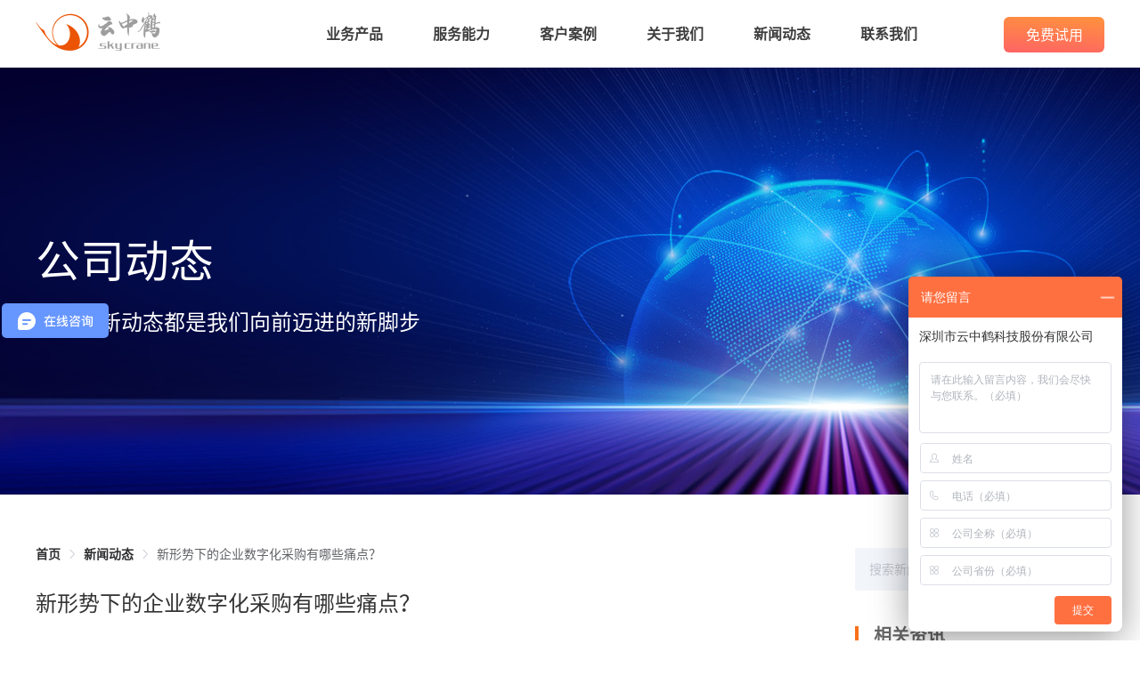

--- FILE ---
content_type: text/html; charset=utf-8
request_url: https://www.yunzhonghe.com/news/130.html
body_size: 32233
content:
<!doctype html>
<html data-vue-meta-server-rendered>
  <head >
    <title>新形势下的企业数字化采购有哪些痛点？ -云中鹤</title><meta data-vue-meta="ssr" charset="utf-8"><meta data-vue-meta="ssr" name="360-site-verification" content="602d6b07d43055f5e6196c5b3fdda8af"><meta data-vue-meta="ssr" name="shenma-site-verification" content="76b18eb61a8e26e8415c8a967759e9a8_1638499943"><meta data-vue-meta="ssr" name="sogou_site_verification" content="CGGPgm7pcF"><meta data-vue-meta="ssr" name="bytedance-verification-code" content="zzoQYkKS71grLHjZujBu"><meta data-vue-meta="ssr" charset="utf-8"><meta data-vue-meta="ssr" name="keywords" content="新形势,企业数字化,数字化采购,痛点,"><meta data-vue-meta="ssr" name="description" content="null"><link data-vue-meta="ssr" rel="shortcut icon" href="https://img.yunzhonghe.com/image/1609912408847CljAMbumnZ.ico"><link rel="preload" href="/_nuxt/runtime~app.bb619ca.js" as="script"><link rel="preload" href="/_nuxt/vendor.aeb5519.css" as="style"><link rel="preload" href="/_nuxt/vendor.6509d4f.js" as="script"><link rel="preload" href="/_nuxt/styles.fda65fb.css" as="style"><link rel="preload" href="/_nuxt/styles.49a2c56.js" as="script"><link rel="preload" href="/_nuxt/app.40b79a1.js" as="script"><link rel="preload" href="/_nuxt/pages/news/[_]id.html.db26c09.css" as="style"><link rel="preload" href="/_nuxt/pages/news/[_]id.html.db2d7e6.js" as="script"><link rel="stylesheet" href="/_nuxt/vendor.aeb5519.css"><link rel="stylesheet" href="/_nuxt/styles.fda65fb.css"><link rel="stylesheet" href="/_nuxt/pages/news/[_]id.html.db26c09.css">
  </head>
  <body >
    <div data-server-rendered="true" id="__nuxt"><!----><div id="__layout"><div class="root" data-v-0c439de1><div class="site-header fixed-style wrap_head bgfff submenu_hide" data-v-a1892c2e data-v-0c439de1><div class="head_con clearfix" data-v-a1892c2e><a href="/" class="logo fl active-link" data-v-a1892c2e><h1 data-v-a1892c2e><img src="/_nuxt/img/logo_active.850a2fa.png" alt="云中鹤" data-v-a1892c2e></h1></a> <ul class="menu_list" data-v-a1892c2e><li class="menu_item" style="display:none;" data-v-a1892c2e><a href="/" class="txt active-link" data-v-a1892c2e>首页</a> <ul class="sub_list" style="display:none;" data-v-a1892c2e data-v-a1892c2e></ul> <span class="menu_hook" style="width: 150px;" data-v-a1892c2e></span></li><li class="menu_item sublist_hide" style="display:;" data-v-a1892c2e><a href="/solution/marketing" class="txt" data-v-a1892c2e>业务产品</a> <ul class="sub_list" style="display:none;" data-v-a1892c2e data-v-a1892c2e><li data-v-a1892c2e><a href="/solution/marketing" data-v-a1892c2e>云中鹤智采</a></li><li data-v-a1892c2e><a href="/solution/purchase" data-v-a1892c2e>云中鹤云采</a></li><li data-v-a1892c2e><a href="/solution/tools" data-v-a1892c2e>云中鹤福采</a></li></ul> <span class="menu_hook" style="width: 150px;" data-v-a1892c2e></span></li><li class="menu_item sublist_hide" style="display:;" data-v-a1892c2e><a href="/service/technology" class="txt" data-v-a1892c2e>服务能力</a> <ul class="sub_list" style="display:none;" data-v-a1892c2e data-v-a1892c2e><li data-v-a1892c2e><a href="/service/technology" data-v-a1892c2e>技术开发</a></li><li data-v-a1892c2e><a href="/service/operation" data-v-a1892c2e>运营服务</a></li><li data-v-a1892c2e><a href="/service/goods" data-v-a1892c2e>商品供应</a></li><li data-v-a1892c2e><a href="/service/delivery" data-v-a1892c2e>履约交付</a></li><li data-v-a1892c2e><a href="/service/aftersale" data-v-a1892c2e>客户服务</a></li></ul> <span class="menu_hook" style="width: 150px;" data-v-a1892c2e></span></li><li class="menu_item sublist_hide" style="display:;" data-v-a1892c2e><a href="/case/integral" class="txt" data-v-a1892c2e>客户案例</a> <ul class="sub_list" style="display:none;" data-v-a1892c2e data-v-a1892c2e><li data-v-a1892c2e><a href="/case/integral" data-v-a1892c2e>数字营销</a></li><li data-v-a1892c2e><a href="/case/purchase" data-v-a1892c2e>数字集采</a></li><li data-v-a1892c2e><a href="/case/goods" data-v-a1892c2e>员工福利</a></li><li style="display:none;" data-v-a1892c2e><a href="/case/:name/:id.html" data-v-a1892c2e>案例详情</a></li></ul> <span class="menu_hook" style="width: 150px;" data-v-a1892c2e></span></li><li class="menu_item sublist_hide" style="display:;" data-v-a1892c2e><a href="/about" class="txt" data-v-a1892c2e>关于我们</a> <ul class="sub_list" style="display:none;" data-v-a1892c2e data-v-a1892c2e><li data-v-a1892c2e><a href="/about#introduce" data-v-a1892c2e>企业简介</a></li><li data-v-a1892c2e><a href="/about#developmentProcess" data-v-a1892c2e>发展历程</a></li><li data-v-a1892c2e><a href="/about#honor" data-v-a1892c2e>荣誉资质</a></li></ul> <span class="menu_hook" style="width: 150px;" data-v-a1892c2e></span></li><li class="menu_item sublist_hide" style="display:;" data-v-a1892c2e><a href="/news" class="txt active-link" data-v-a1892c2e>新闻动态</a> <ul class="sub_list" style="display:none;" data-v-a1892c2e data-v-a1892c2e><li data-v-a1892c2e><a href="/news?articleType=COMPANY_NEWS" data-v-a1892c2e>公司动态</a></li><li data-v-a1892c2e><a href="/news?articleType=INDUSTRY_NEWS" data-v-a1892c2e>其他资讯</a></li><li style="display:none;" data-v-a1892c2e><a href="/news/:id.html" data-v-a1892c2e>新闻详情</a></li></ul> <span class="menu_hook" style="width: 150px;" data-v-a1892c2e></span></li><li class="menu_item sublist_hide" style="display:;" data-v-a1892c2e><a href="/connect" class="txt" data-v-a1892c2e>联系我们</a> <ul class="sub_list" style="display:none;" data-v-a1892c2e data-v-a1892c2e><li data-v-a1892c2e><a href="/connect" data-v-a1892c2e>加入我们</a></li><li data-v-a1892c2e><a href="/connect/investment" data-v-a1892c2e>招商合作</a></li><li style="display:none;" data-v-a1892c2e><a href="/connect/:id.html" data-v-a1892c2e>职务详情</a></li></ul> <span class="menu_hook" style="width: 150px;" data-v-a1892c2e></span></li></ul> <div class="free_trial" data-v-a1892c2e>免费试用</div></div> <div class="icon_menu" data-v-a1892c2e><a class="i_menu" data-v-a1892c2e></a> <a class="i_close" data-v-a1892c2e></a></div> <div class="bg_hover" data-v-a1892c2e></div></div> <div class="root-main" data-v-0c439de1><!----> <div class="root-main-container" data-v-0c439de1><div class="introduce-container" data-v-6757cdc4 data-v-0c439de1><div class="yzh-news-content" data-v-6757cdc4><div class="header-banner-content" data-v-07b442f0 data-v-6757cdc4><div class="common-banner" data-v-07b442f0><div class="img" data-v-07b442f0><img src="/_nuxt/img/bg_index.93bc7bd.jpg" data-v-07b442f0></div> <div class="banner-text" data-v-07b442f0><div class="banner-text-title" data-v-07b442f0>公司动态</div> <div class="banner-text-txt" data-v-07b442f0>每一个新动态都是我们向前迈进的新脚步</div></div></div> <!----> <div class="introduce-content" data-v-07b442f0><div id="companyDynamics" class="do-jump" style="margin-top:;" data-v-07b442f0></div><div id="otherInformation" class="do-jump" style="margin-top:;" data-v-07b442f0></div></div> <!----></div> <div class="yzh-news-detail w1200 clearfix" style="padding-top: 60px;" data-v-6757cdc4><div class="left fl" data-v-6757cdc4><div aria-label="Breadcrumb" role="navigation" class="el-breadcrumb w1200" style="margin-bottom:30px;" data-v-6757cdc4><span class="el-breadcrumb__item" data-v-6757cdc4><span role="link" class="el-breadcrumb__inner"><a href="/" class="active-link" data-v-6757cdc4>首页</a></span><span role="presentation" class="el-breadcrumb__separator"></span></span> <span class="el-breadcrumb__item" data-v-6757cdc4><span role="link" class="el-breadcrumb__inner"><a href="/news" class="active-link" data-v-6757cdc4>新闻动态</a></span><span role="presentation" class="el-breadcrumb__separator"></span></span> <span class="el-breadcrumb__item" data-v-6757cdc4><span role="link" class="el-breadcrumb__inner">新形势下的企业数字化采购有哪些痛点？ </span><span role="presentation" class="el-breadcrumb__separator"></span></span></div> <h2 class="title" data-v-6757cdc4>新形势下的企业数字化采购有哪些痛点？ </h2> <span class="tags" data-v-6757cdc4>
                    标签：
                    <a href="/news/list?tag=%E4%BC%81%E4%B8%9A%E6%95%B0%E5%AD%97%E5%8C%96&amp;articleType=COMPANY_NEWS" class="tag" data-v-6757cdc4><span data-v-6757cdc4>企业数字化</span> <span data-v-6757cdc4> / </span></a><a href="/news/list?tag=%E6%95%B0%E5%AD%97%E5%8C%96%E9%87%87%E8%B4%AD&amp;articleType=COMPANY_NEWS" class="tag" data-v-6757cdc4><span data-v-6757cdc4>数字化采购</span> <span data-v-6757cdc4></span></a></span> <span class="time" data-v-6757cdc4>2022-04-27 00:14:36</span> <div class="yzh-news-detail-content" data-v-6757cdc4><p>虽然我国数字化采购进入快速发展的阶段，但整个市场目前的渗透率还不高，起步阶段较晚，<span style="color: #ff6600;">许多企业的采购管理仍处于转型过程甚至传统的模式，整体还是存在着需要解决的痛点。&nbsp;</span></p>
<p><strong> <img class="wscnph" style="display: block; margin-left: auto; margin-right: auto;" title="undefined" src="https://img.yunzhonghe.com/image/1650960717274IAvCDyMRjc.png" alt="undefined" width="500" height="333" /></strong></p>
<p><span style="color: #ff6600;"><strong>成本高。</strong></span>缺乏监管措施，非集中采购，商品成本高；缺乏供应商管控，无法保障商品质量及服务；商品单一，难以满足企业多样化需求。</p>
<p>&nbsp;</p>
<p><span style="color: #ff6600;"><strong>效率低。</strong></span>传统招投标、采购询价报价、线下审批等繁琐的流程，耗时长、人力及财务成本高，效率低下。</p>
<p>&nbsp;</p>
<p><span style="color: #ff6600;"><strong>不透明。</strong></span>信息传递慢、信息没有打通、缺乏合理的权限管理和监管机制，导致招标、采购不规范、不阳光，引发严重经济损失，带来恶劣影响。</p>
<p>&nbsp;</p>
<p>随着国家阳光化、透明化的采购政策号召以及数字化时代的到来，大中型企业对于阳光采购、提效降本的需求愈发明显，<span style="color: #ff6600;">促使企业采购从线下转为线上。利用互联网工具实现企业采购智能化，建立企业数字集采平台已成为企业常态。</span></p>
<p>&nbsp;</p>
<p><span style="color: #ff6600;"><strong>国家政策推动。</strong></span>随着国务院发布了关于印发&ldquo;互联网+政务服务&rdquo;技术体系建设指南的通知，结合国家大力提倡&ldquo;阳光、高效&rdquo;的集中采购模式。</p>
<p>&nbsp;</p>
<p><span style="color: #ff6600;"><strong>技术升级支持。</strong></span>随着市场环境的变化，近年来企业数字化转型包括业务、营销、采购等环节，在技术支持方面均有了较大的提升，在此条件下更推动了企业数字化转型的决心。</p>
<p>&nbsp;</p>
<p><span style="color: #ff6600;"><strong>企业管理需求。</strong></span>传统采购模式下，企业面临采购效率不高、采购流程繁杂、管理分支机构乏力、采购不透明以及因采购监管不足而产生的采购价格虚高与资源浪费等问题。</p>
<p><img class="wscnph" style="display: block; margin-left: auto; margin-right: auto;" title="undefined" src="https://img.yunzhonghe.com/image/1650960739442gNrIRJvnlX.png" alt="undefined" width="500" height="368" /></p>
<p>云中鹤作为国内领先的企业一站式数字化营销与采购平台，致力于为中大型企业提供一站式营销物资/通用物资数字化采购平台的整体解决方案。<span style="color: #ff6600;">成功服务全国1000家以上大中型企业客户，10000万+企业C端个人用户。致力于构建以&ldquo;技术+营销+商品+服务&rdquo;为核心的一站式企业数字化平台，让企业采购降本、增效、合规。为企业客户数字化建设注入发展动力。&nbsp;</span></p></div> <div class="page-bottom clearfix" data-v-6757cdc4><a href="/news/129.html" data-icon="&lt;" title=" 企业数字化转型指南（三）" class="prev-btn new-detail-bth page-btn ellipsis fl" data-v-6757cdc4>上一篇： 企业数字化转型指南（三）</a> <a href="/news/131.html" data-icon="&gt;" title="疫情后时代，数字化采购如何赋能企业转型" class="next-btn new-detail-bth page-btn ellipsis fr" data-v-6757cdc4>下一篇：疫情后时代，数字化采购如何赋能企业转型</a></div> <div class="more-news" data-v-6757cdc4><div class="title" data-v-6757cdc4>更多资讯</div> <div class="more-news-list" data-v-6757cdc4><div class="yzh-news-item fl more-news-list-item type-3" data-v-e1bb3032 data-v-6757cdc4><a href="/news/217.html" class="clearfix" data-v-e1bb3032><div data-num="" class="img" data-v-e1bb3032><img src="https://img.yunzhonghe.com/image/1721013076477cArgLkaufH.jpg" alt="" title="" data-v-e1bb3032></div> <div class="text-content" data-v-e1bb3032><h3 title="《2024数字化采购发展报告》在京发布，第三赛道领航者——云中鹤受邀出席发布仪式" class="title line-clamp2" data-v-e1bb3032>《2024数字化采购发展报告》在京发布，第三赛道领航者——云中鹤受邀出席发布仪式</h3> <span class="time clearfix" data-v-e1bb3032><span class="fl" data-v-e1bb3032>2024-07-15</span> <!----></span></div></a></div><div class="yzh-news-item fl more-news-list-item type-3" data-v-e1bb3032 data-v-6757cdc4><a href="/news/211.html" class="clearfix" data-v-e1bb3032><div data-num="" class="img" data-v-e1bb3032><img src="https://img.yunzhonghe.com/image/1677134333983JFdKXXivqf.png" alt="企业营销,营销物资,数字化采购,发展," title="" data-v-e1bb3032></div> <div class="text-content" data-v-e1bb3032><h3 title="从企业营销层面看营销物资数字化采购发展" class="title line-clamp2" data-v-e1bb3032>从企业营销层面看营销物资数字化采购发展</h3> <span class="time clearfix" data-v-e1bb3032><span class="fl" data-v-e1bb3032>2023-02-23</span> <span title="企业营销,营销物资,数字化采购,发展," class="tag fr ellipsis" data-v-e1bb3032>标签: 企业营销,营销物资,数字化采购,发展,</span></span></div></a></div><div class="yzh-news-item fl more-news-list-item type-3" data-v-e1bb3032 data-v-6757cdc4><a href="/news/207.html" class="clearfix" data-v-e1bb3032><div data-num="" class="img" data-v-e1bb3032><img src="https://img.yunzhonghe.com/image/1675148431945xhQXRIUNDz.png" alt="云中鹤,营销增长,企业数字化转型," title="" data-v-e1bb3032></div> <div class="text-content" data-v-e1bb3032><h3 title="云中鹤 | “营销增长”服务价值助力企业数字化转型" class="title line-clamp2" data-v-e1bb3032>云中鹤 | “营销增长”服务价值助力企业数字化转型</h3> <span class="time clearfix" data-v-e1bb3032><span class="fl" data-v-e1bb3032>2023-01-31</span> <span title="云中鹤,营销增长,企业数字化转型," class="tag fr ellipsis" data-v-e1bb3032>标签: 云中鹤,营销增长,企业数字化转型,</span></span></div></a></div><div class="yzh-news-item fl more-news-list-item type-3" data-v-e1bb3032 data-v-6757cdc4><a href="/news/220.html" class="clearfix" data-v-e1bb3032><div data-num="" class="img" data-v-e1bb3032><img src="https://img.yunzhonghe.com/image/1754529535497qInBVkePMF.png" alt="" title="" data-v-e1bb3032></div> <div class="text-content" data-v-e1bb3032><h3 title="云中鹤正式发布年度ESG报告，彰显企业责任担当" class="title line-clamp2" data-v-e1bb3032>云中鹤正式发布年度ESG报告，彰显企业责任担当</h3> <span class="time clearfix" data-v-e1bb3032><span class="fl" data-v-e1bb3032>2025-08-07</span> <!----></span></div></a></div><div class="yzh-news-item fl more-news-list-item type-3" data-v-e1bb3032 data-v-6757cdc4><a href="/news/204.html" class="clearfix" data-v-e1bb3032><div data-num="" class="img" data-v-e1bb3032><img src="https://img.yunzhonghe.com/image/1671507551230gpBkoyvkdp.png" alt="云链,数字化供应链,商品供应链,中小企业采购," title="" data-v-e1bb3032></div> <div class="text-content" data-v-e1bb3032><h3 title="云链数字化商品供应链，让中小企业轻松搞定采购升级" class="title line-clamp2" data-v-e1bb3032>云链数字化商品供应链，让中小企业轻松搞定采购升级</h3> <span class="time clearfix" data-v-e1bb3032><span class="fl" data-v-e1bb3032>2022-12-20</span> <span title="云链,数字化供应链,商品供应链,中小企业采购," class="tag fr ellipsis" data-v-e1bb3032>标签: 云链,数字化供应链,商品供应链,中小企业采购,</span></span></div></a></div><div class="yzh-news-item fl more-news-list-item type-3" data-v-e1bb3032 data-v-6757cdc4><a href="/news/210.html" class="clearfix" data-v-e1bb3032><div data-num="" class="img" data-v-e1bb3032><img src="https://img.yunzhonghe.com/image/1676962130767AdKNqJRufk.png" alt="营销物资集采,企业营销增长," title="" data-v-e1bb3032></div> <div class="text-content" data-v-e1bb3032><h3 title="营销物资集采领先品牌，助力企业营销增长" class="title line-clamp2" data-v-e1bb3032>营销物资集采领先品牌，助力企业营销增长</h3> <span class="time clearfix" data-v-e1bb3032><span class="fl" data-v-e1bb3032>2023-02-21</span> <span title="营销物资集采,企业营销增长," class="tag fr ellipsis" data-v-e1bb3032>标签: 营销物资集采,企业营销增长,</span></span></div></a></div></div></div></div> <div class="introduce-container yzh-news-aside aside fr" data-v-4cb297a6 data-v-6757cdc4><div class="search-box" data-v-4cb297a6><div class="el-input el-input--suffix" data-v-4cb297a6><!----><input type="text" autocomplete="off" placeholder="搜索新闻动态" class="el-input__inner"><!----><span class="el-input__suffix"><span class="el-input__suffix-inner"><i class="el-input__icon el-icon-search" data-v-4cb297a6></i><!----><!----><!----><!----></span><!----></span><!----><!----></div></div> <div class="recommend-list" data-v-4cb297a6><h3 class="title" data-v-4cb297a6>相关资讯</h3> <div class="yzh-news-item type-3" data-v-e1bb3032 data-v-4cb297a6><a href="/news/220.html" class="clearfix" data-v-e1bb3032><div data-num="" class="img" data-v-e1bb3032><img src="https://img.yunzhonghe.com/image/1754529535497qInBVkePMF.png" alt="" title="" data-v-e1bb3032></div> <div class="text-content" data-v-e1bb3032><h3 title="云中鹤正式发布年度ESG报告，彰显企业责任担当" class="title line-clamp2" data-v-e1bb3032>云中鹤正式发布年度ESG报告，彰显企业责任担当</h3> <span class="time clearfix" data-v-e1bb3032><span class="fl" data-v-e1bb3032>2025-08-07</span> <!----></span></div></a></div><div class="yzh-news-item type-3" data-v-e1bb3032 data-v-4cb297a6><a href="/news/219.html" class="clearfix" data-v-e1bb3032><div data-num="" class="img" data-v-e1bb3032><img src="https://img.yunzhonghe.com/image/1722565897790ireiXCbCeT.jpg" alt="" title="" data-v-e1bb3032></div> <div class="text-content" data-v-e1bb3032><h3 title="云中鹤入选《2024数字化采购发展报告》供应商年度创新案例" class="title line-clamp2" data-v-e1bb3032>云中鹤入选《2024数字化采购发展报告》供应商年度创新案例</h3> <span class="time clearfix" data-v-e1bb3032><span class="fl" data-v-e1bb3032>2024-08-02</span> <!----></span></div></a></div><div class="yzh-news-item type-3" data-v-e1bb3032 data-v-4cb297a6><a href="/news/218.html" class="clearfix" data-v-e1bb3032><div data-num="" class="img" data-v-e1bb3032><img src="https://img.yunzhonghe.com/image/1721014009848hUdmURfYpe.jpg" alt="" title="" data-v-e1bb3032></div> <div class="text-content" data-v-e1bb3032><h3 title="数字化采购出现第三赛道，云中鹤领航万亿级市场" class="title line-clamp2" data-v-e1bb3032>数字化采购出现第三赛道，云中鹤领航万亿级市场</h3> <span class="time clearfix" data-v-e1bb3032><span class="fl" data-v-e1bb3032>2024-07-15</span> <!----></span></div></a></div></div> <div class="top-list" data-v-4cb297a6><h3 class="title" data-v-4cb297a6>Top5热文</h3> <div class="yzh-news-item type-4" data-v-e1bb3032 data-v-4cb297a6><a href="/news/217.html" class="clearfix" data-v-e1bb3032><div data-num="1" class="img fl" data-v-e1bb3032><img src="https://img.yunzhonghe.com/image/1721013076477cArgLkaufH.jpg" alt="" title="" data-v-e1bb3032></div> <div class="text-content fl" data-v-e1bb3032><!----> <h3 title="《2024数字化采购发展报告》在京发布，第三赛道领航者——云中鹤受邀出席发布仪式" class="title line-clamp2" data-v-e1bb3032>《2024数字化采购发展报告》在京发布，第三赛道领航者——云中鹤受邀出席发布仪式</h3> <div class="desc line-clamp2" data-v-e1bb3032></div> <div class="time" data-v-e1bb3032><span data-v-e1bb3032>2024-07-15</span> <!----></div></div></a></div><div class="yzh-news-item type-4" data-v-e1bb3032 data-v-4cb297a6><a href="/news/211.html" class="clearfix" data-v-e1bb3032><div data-num="2" class="img fl" data-v-e1bb3032><img src="https://img.yunzhonghe.com/image/1677134333983JFdKXXivqf.png" alt="企业营销,营销物资,数字化采购,发展," title="" data-v-e1bb3032></div> <div class="text-content fl" data-v-e1bb3032><!----> <h3 title="从企业营销层面看营销物资数字化采购发展" class="title line-clamp2" data-v-e1bb3032>从企业营销层面看营销物资数字化采购发展</h3> <div class="desc line-clamp2" data-v-e1bb3032>传播环境决定企业营销行为，当报纸杂志等纸质媒介、电台电视等电波媒介成为过去式，互联网、移动互联网等数</div> <div class="time" data-v-e1bb3032><span data-v-e1bb3032>2023-02-23</span> <span class="tag" data-v-e1bb3032>标签: 企业营销,营销物资,数字化采购,发展,</span></div></div></a></div><div class="yzh-news-item type-4" data-v-e1bb3032 data-v-4cb297a6><a href="/news/207.html" class="clearfix" data-v-e1bb3032><div data-num="3" class="img fl" data-v-e1bb3032><img src="https://img.yunzhonghe.com/image/1675148431945xhQXRIUNDz.png" alt="云中鹤,营销增长,企业数字化转型," title="" data-v-e1bb3032></div> <div class="text-content fl" data-v-e1bb3032><!----> <h3 title="云中鹤 | “营销增长”服务价值助力企业数字化转型" class="title line-clamp2" data-v-e1bb3032>云中鹤 | “营销增长”服务价值助力企业数字化转型</h3> <div class="desc line-clamp2" data-v-e1bb3032>数字化采购市场潜力快速显现，从降低企业采购成本，提升企业采购效率的最初价值，到伴随数字化采购服务的细</div> <div class="time" data-v-e1bb3032><span data-v-e1bb3032>2023-01-31</span> <span class="tag" data-v-e1bb3032>标签: 云中鹤,营销增长,企业数字化转型,</span></div></div></a></div><div class="yzh-news-item type-4" data-v-e1bb3032 data-v-4cb297a6><a href="/news/220.html" class="clearfix" data-v-e1bb3032><div data-num="4" class="img fl" data-v-e1bb3032><img src="https://img.yunzhonghe.com/image/1754529535497qInBVkePMF.png" alt="" title="" data-v-e1bb3032></div> <div class="text-content fl" data-v-e1bb3032><!----> <h3 title="云中鹤正式发布年度ESG报告，彰显企业责任担当" class="title line-clamp2" data-v-e1bb3032>云中鹤正式发布年度ESG报告，彰显企业责任担当</h3> <div class="desc line-clamp2" data-v-e1bb3032></div> <div class="time" data-v-e1bb3032><span data-v-e1bb3032>2025-08-07</span> <!----></div></div></a></div><div class="yzh-news-item type-4" data-v-e1bb3032 data-v-4cb297a6><a href="/news/204.html" class="clearfix" data-v-e1bb3032><div data-num="5" class="img fl" data-v-e1bb3032><img src="https://img.yunzhonghe.com/image/1671507551230gpBkoyvkdp.png" alt="云链,数字化供应链,商品供应链,中小企业采购," title="" data-v-e1bb3032></div> <div class="text-content fl" data-v-e1bb3032><!----> <h3 title="云链数字化商品供应链，让中小企业轻松搞定采购升级" class="title line-clamp2" data-v-e1bb3032>云链数字化商品供应链，让中小企业轻松搞定采购升级</h3> <div class="desc line-clamp2" data-v-e1bb3032> 数字化采购降本增效、阳光透明的价值，正在被众多大型企业快速部署和采用。与此同时，中小企业却陷在传统</div> <div class="time" data-v-e1bb3032><span data-v-e1bb3032>2022-12-20</span> <span class="tag" data-v-e1bb3032>标签: 云链,数字化供应链,商品供应链,中小企业采购,</span></div></div></a></div></div></div></div></div></div></div></div> <!----> <div class="Dialog-container" data-v-0c439de1><div class="Dialog__wrap" data-v-0c439de1><div class="browser-upgrade-dialog" data-v-0c439de1><div class="browser-upgrade-dialog__header" data-v-0c439de1><div class="browser-upgrade-dialog__title" data-v-0c439de1>更换提示</div> <i class="icon-close el-dialog__close el-icon el-icon-close" data-v-0c439de1></i></div> <div class="browser-upgrade-dialog__content" style="padding:;" data-v-0c439de1><!----> <!----></div></div></div></div> <div class="wrap_footer" data-v-0c439de1><div class="logo_yunzhonghe"><img src="/_nuxt/img/logo.33175ce.png" alt="skycrane云中鹤"></div> <div class="footer-driver"></div> <div class="footer_con clearfix"><div class="footer_con_left"><div class="nav_footer"><div class="legal_info"><div class="tit_area"><h3 class="tit">业务产品</h3> <i class="icon icon_arrow"></i></div> <ul class="join_list"><li style="display:;"><a href="/solution/marketing">云中鹤智采</a></li><li style="display:;"><a href="/solution/purchase">云中鹤云采</a></li><li style="display:;"><a href="/solution/tools">云中鹤福采</a></li></ul></div><div class="legal_info"><div class="tit_area"><h3 class="tit">服务能力</h3> <i class="icon icon_arrow"></i></div> <ul class="join_list"><li style="display:;"><a href="/service/technology">技术开发</a></li><li style="display:;"><a href="/service/operation">运营服务</a></li><li style="display:;"><a href="/service/goods">商品供应</a></li><li style="display:;"><a href="/service/delivery">履约交付</a></li><li style="display:;"><a href="/service/aftersale">客户服务</a></li></ul></div><div class="legal_info"><div class="tit_area"><h3 class="tit">客户案例</h3> <i class="icon icon_arrow"></i></div> <ul class="join_list"><li style="display:;"><a href="/case/integral">数字营销</a></li><li style="display:;"><a href="/case/purchase">数字集采</a></li><li style="display:;"><a href="/case/goods">员工福利</a></li><li style="display:none;"><a href="/case/:name/:id.html">案例详情</a></li></ul></div><div class="legal_info"><div class="tit_area"><h3 class="tit">关于我们</h3> <i class="icon icon_arrow"></i></div> <ul class="join_list"><li style="display:;"><a href="/about#introduce">企业简介</a></li><li style="display:;"><a href="/about#developmentProcess">发展历程</a></li><li style="display:;"><a href="/about#honor">荣誉资质</a></li></ul></div><div class="legal_info"><div class="tit_area"><h3 class="tit">新闻动态</h3> <i class="icon icon_arrow"></i></div> <ul class="join_list"><li style="display:;"><a href="/news#COMPANY_NEWS">公司动态</a></li><li style="display:;"><a href="/news#INDUSTRY_NEWS">其他资讯</a></li><li style="display:none;"><a href="/news/:id.html">新闻详情</a></li></ul></div><div class="legal_info"><div class="tit_area"><h3 class="tit">联系我们</h3> <i class="icon icon_arrow"></i></div> <ul class="join_list"><li style="display:;"><a href="/connect">加入我们</a></li><li style="display:;"><a href="/connect/investment">招商合作</a></li><li style="display:none;"><a href="/connect/:id.html">职务详情</a></li></ul></div></div> <div class="clearfix"><div style="float:left"><div class="focus_us clearfix"><ul style="height:30px;line-height:30px"><li>关注我们：</li> <li><div class="weichat-box"><i class="icon i_weichat"></i> <img src="/_nuxt/img/ercode-mobile.6199061.jpg" alt style="display:none;"></div></li> <li><a href="tencent://message/?uin=2851988539&Site=sc.chinaz.com&Menu=yes" class="tentxunqq-box"><i class="icon i_tentxunqq"></i></a></li></ul></div> <!----></div></div></div> <div class="footer_con_right"><div id="about-con-7" class="brand-item white-bg address-wrap-wrap pc-tab-brand"><div class="mod-max-con clearfix address-wrap"><div class="mod-con address-box clearfix"><div class="address-pic"><img src="/_nuxt/img/footerMap.a75bb7e.png" alt="img" style="width:100%"></div> <div class="address-tab clearfix"><p class="labels">办公地址</p> <div class="tab-ul-box"><ul class="tab-ul clearfix"><li class="active-li"><p class="label">深圳</p> <div class="box"><p class="line-clamp1">联系电话：<a href="tel:18038186149">18038186149 </a>(工作日9:00-18:00)</p> <p>企业邮箱：<a href="mailto:shenzhen@yunzhonghe.com">shenzhen@yunzhonghe.com</a></p> <p>地址：深圳市南山区南新路与东滨路交汇处阳光科创中心B座19楼</p></div></li><li><p class="label">北京</p> <div class="box"><p class="line-clamp1">联系电话：<a href="tel:010-65202261">010-65202261 </a><a href="tel:18038186149">18038186149 </a>(工作日9:00-18:00)</p> <p>企业邮箱：<a href="mailto:beijing@yunzhonghe.com">beijing@yunzhonghe.com</a></p> <p>地址：北京市朝阳区八里庄西里99号住邦2000 2号楼2203</p></div></li><li><p class="label">上海</p> <div class="box"><p class="line-clamp1">联系电话：<a href="tel:021-66292980-807">021-66292980-807 </a><a href="tel:18038186149">18038186149 </a>(工作日9:00-18:00)</p> <p>企业邮箱：<a href="mailto:shanghai@yunzhonghe.com">shanghai@yunzhonghe.com</a></p> <p>地址：上海市静安区江场西路299弄中铁中环时代广场1号楼晋润海棠1501B</p></div></li><li><p class="label">武汉</p> <div class="box"><p class="line-clamp1">联系电话：<a href="tel:18038186149">18038186149 </a><a href="tel:13008800750">13008800750 </a>(工作日9:00-18:00)</p> <p>企业邮箱：<a href="mailto:hz_sale@yunzhonghe.com">hz_sale@yunzhonghe.com</a></p> <p>地址：湖北省武汉市武昌区水果湖万达汉街总部国际D座1610</p></div></li><li><p class="label">成都</p> <div class="box"><p class="line-clamp1">联系电话：<a href="tel:13608025388">13608025388 </a><a href="tel:18038186149">18038186149 </a>(工作日9:00-18:00)</p> <p>企业邮箱：<a href="mailto:xuliping@yunzhonghe.com">xuliping@yunzhonghe.com</a></p> <p>地址：成都市成华区杉板桥路199号</p></div></li><li><p class="label">济南</p> <div class="box"><p class="line-clamp1">联系电话：<a href="tel:0531-82892015">0531-82892015 </a><a href="tel:18038186149">18038186149 </a>(工作日9:00-18:00)</p> <p>企业邮箱：<a href="mailto:chenchao@yunzhonghe.com">chenchao@yunzhonghe.com</a></p> <p>地址：山东省济南市历下区经十路9999号黄金时代广场A座9楼 </p></div></li><li><p class="label">南京</p> <div class="box"><p class="line-clamp1">联系电话：<a href="tel:18038186149">18038186149 </a>(工作日9:00-18:00)</p> <p>企业邮箱：<a href="mailto:tanglu@yunzhonghe.com">tanglu@yunzhonghe.com</a></p> <p>地址：江苏省南京市鼓楼区集庆门大街268号苏宁慧谷E08-2幢1503/1504室</p></div></li><li><p class="label">长沙</p> <div class="box"><p class="line-clamp1">联系电话：<a href="tel:15012464500">15012464500 </a>(工作日9:00-18:00)</p> <p>企业邮箱：<a href="mailto:chengliang@yunzhonghe.com">chengliang@yunzhonghe.com</a></p> <p>地址：长沙市天心区芙蓉南路中建芙蓉工社4栋528</p></div></li></ul></div></div></div></div></div></div></div> <div class="footer-driver" style="margin-top:30px"></div> <div class="footer_area flex gap-2 justify-center w-full"><span>Copyright © 2001-2026 www.yunzhonghe.com Inc. All rights reserved</span> <a href="https://beian.miit.gov.cn" target="_blank">粤ICP备16107141号</a> <a href="https://beian.mps.gov.cn/#/query/webSearch?code=44030002009568" target="_blank" title="粤公网安备44030002009568号" class="flex gap-2 items-center"><img width="14px" src="[data-uri]" alt="粤公网安备44030002009568号"> <span>粤公网安备44030002009568号</span></a></div></div> <!----></div></div></div><script>window.__NUXT__=(function(a,b,c,d,e,f,g,h,i,j,k,l,m,n,o,p,q,r,s,t,u,v,w,x,y,z,A,B,C,D,E,F,G,H,I,J,K,L,M,N,O,P,Q,R,S,T,U,V,W,X,Y,Z,_,$,aa,ab,ac,ad,ae,af,ag,ah,ai,aj,ak,al,am,an,ao,ap,aq,ar,as,at,au,av,aw,ax,ay,az,aA){return {layout:"default",data:[{moreList:[{id:N,title:O,articleType:e,articleAbstract:a,coverImg:o,content:W,attachmentLink:a,isRecommended:b,seoTitle:a,seoKeyword:a,seoDescription:a,seoUrl:a,seoTag:a,publishTime:B,createTime:$,updateTime:H,isDeleted:c,clickNum:R,clickNumMonthly:u,thisMonth:d,status:b,desc:a,imgUrl:o,tags:[a]},{id:E,title:F,articleType:e,articleAbstract:j,coverImg:k,content:Q,attachmentLink:a,isRecommended:b,seoTitle:a,seoKeyword:l,seoDescription:a,seoUrl:a,seoTag:l,publishTime:S,createTime:T,updateTime:U,isDeleted:c,clickNum:V,clickNumMonthly:m,thisMonth:d,status:b,desc:j,imgUrl:k,tags:[X,Y,r,aa,a]},{id:m,title:D,articleType:e,articleAbstract:q,coverImg:p,content:G,attachmentLink:a,isRecommended:c,seoTitle:a,seoKeyword:n,seoDescription:a,seoUrl:a,seoTag:n,publishTime:I,createTime:J,updateTime:K,isDeleted:c,clickNum:L,clickNumMonthly:M,thisMonth:d,status:b,desc:q,imgUrl:p,tags:[w,aA,P,a]},{id:s,title:t,articleType:e,articleAbstract:a,coverImg:g,content:v,attachmentLink:a,isRecommended:b,seoTitle:a,seoKeyword:a,seoDescription:a,seoUrl:a,seoTag:a,publishTime:C,createTime:x,updateTime:y,isDeleted:c,clickNum:z,clickNumMonthly:A,thisMonth:d,status:b,desc:a,imgUrl:g,tags:[a]},{id:Z,title:_,articleType:e,articleAbstract:i,coverImg:h,content:ab,attachmentLink:a,isRecommended:c,seoTitle:a,seoKeyword:ac,seoDescription:a,seoUrl:a,seoTag:ad,publishTime:ae,createTime:af,updateTime:ag,isDeleted:c,clickNum:ah,clickNumMonthly:ai,thisMonth:d,status:b,desc:i,imgUrl:h,tags:[aj,ak,al,am,a]},{id:210,title:"营销物资集采领先品牌，助力企业营销增长",articleType:e,articleAbstract:an,coverImg:ao,content:"\u003Cp\u003E近年来，国家多部委密集出台数字化采购的指导性文件，数字化成为国家战略中的重要一环。与此同时，中大型企业开始重新认识数字化转型所能创造的巨大价值，在MRO、办公物资等较为成熟的领域，央国企、政府以及中大型企业等采购主体正积极转型。\u003C\u002Fp\u003E\n\u003Cp\u003E\u003Cimg class=\"wscnph\" style=\"display: block; margin-left: auto; margin-right: auto;\" title=\"undefined\" src=\"https:\u002F\u002Fimg.yunzhonghe.com\u002Fimage\u002F1676962049284MSJqrtinOe.png\" alt=\"undefined\" width=\"600\" height=\"268\" \u002F\u003E\u003C\u002Fp\u003E\n\u003Cp\u003E而营销物资在企业传统的采购过程中并未引起充分的重视，随着数字化采购进程的加速，以及数字营销的持续发展，营销物资与数字化开始产生&ldquo;化学反应&rdquo;，并对企业营销效果和转化的提升释放出足够价值。自此，营销物资采购数字化、专业化的管理模式快速在银行、保险、汽车等行业中得到重视和应用。云中鹤作为营销物资集采领域率先完成一站式服务能力闭环建设的企业，已经成长为这一垂直领域的领头羊。\u003C\u002Fp\u003E\n\u003Cp\u003E&nbsp;\u003C\u002Fp\u003E\n\u003Cp\u003E\u003Cstrong\u003E01.\u003C\u002Fstrong\u003E\u003Cstrong\u003E垂直领域的先行者\u003C\u002Fstrong\u003E自2012年起，云中鹤从专注于营销物资全球品牌资源的整合，到转型采购电商化业务、营销物资数字化采购以及当前的产业平台+大客户数字化采购，完成了对平台技术、数字营销、综合运营到营销物资整合、精准交付、售后保障的全流程服务能力打造，构筑了一站式营销物资集采服务闭环。实现数字营销与营销物资集采的无缝结合，协助客户落地营销策略的同时，精准匹配营销物资供应链，至今已为众多央国企及头部企业客户提供服务，成功跻身营销物资集采第一梯队，客户增速实现40%的年增长率，成为国内营销物资集采这一垂直领域的领头羊企业。\u003C\u002Fp\u003E\n\u003Cp\u003E&nbsp;\u003C\u002Fp\u003E\n\u003Cp\u003E\u003Cstrong\u003E02.\u003C\u002Fstrong\u003E\u003Cstrong\u003E营销物资数字化供应链，助力降本增效\u003C\u002Fstrong\u003E云中鹤在营销物资数字化供应链层面，已经实现了业务的全面数字化，依托对供应链各模块的数字化改造与管理，能够更好的助力客户完成供应链的数字化转型：\u003C\u002Fp\u003E\n\u003Cp\u003E&nbsp;\u003C\u002Fp\u003E\n\u003Cp\u003E通过客户画像与营销需求，进行营销物资智能选品，做到一客户一服务；\u003C\u002Fp\u003E\n\u003Cp\u003E&nbsp;\u003C\u002Fp\u003E\n\u003Cp\u003E&nbsp;\u003C\u002Fp\u003E\n\u003Cp\u003E积累的行业服务数据和实践经验，进行行业层面的供应链配对，更好的缩短选品周期，更准确的匹配行业营销特性；\u003C\u002Fp\u003E\n\u003Cp\u003E&nbsp;\u003C\u002Fp\u003E\n\u003Cp\u003E&nbsp;\u003C\u002Fp\u003E\n\u003Cp\u003E通过仓储、物流管理系统，规划高效的交付组合，实现从商品资源出入库，到通过全国仓配资源合作协同下的精准交付，降低内部管理成本的同时，最大化保障交付的时效性和准确性；\u003C\u002Fp\u003E\n\u003Cp\u003E通过供应商管理中台，实现对供应商的协同管理与考核，效率提升的同时，保障服务品质；\u003C\u002Fp\u003E\n\u003Cp\u003E&nbsp;\u003C\u002Fp\u003E\n\u003Cp\u003E利用服务数据，持续优化内部管理，实现业务的升级迭代。\u003C\u002Fp\u003E\n\u003Cp\u003E&nbsp;\u003C\u002Fp\u003E\n\u003Cp\u003E\u003Cstrong\u003E03.\u003C\u002Fstrong\u003E\u003Cstrong\u003E数字营销服务，助力营销增长\u003C\u002Fstrong\u003E营销物资的使用场景在于积分\\权益营销、用户\\员工激励、销售服务、个体关怀、品牌形象提升等场景之中，通过与企业营销平台和营销活动的匹配，相辅相成，更好地服务于营销场景，最终促进企业营销效果的增长。云中鹤数字营销与营销物资集采整体解决方案，在于根据客户需求，实现从营销策划、数字工具开发、用户运营、推广设计等全案数字营销服务，到一脉相承的营销商品资源匹配、交付管理、售后管理，为客户提供整体的数字化解决方案，通过与客户营销规划同步，提供策划运营及营销物资供应链服务，助力企业客户营销平台、营销活动的顺畅落地，从而实现营销效果的增长。\u003C\u002Fp\u003E\n\u003Cp\u003E&nbsp;\u003C\u002Fp\u003E\n\u003Cp\u003E\u003Cstrong\u003E04.\u003C\u002Fstrong\u003E\u003Cstrong\u003E创新服务能力，持续推动客户营销增长\u003C\u002Fstrong\u003E作为营销物资集采领域的领先品牌，云中鹤始终保持对服务能力的创新和探索精神，将&ldquo;降本增效、营销增长&rdquo;的服务价值放在企业经营首位，不断深入客户需求，深挖需求之下数字营销和营销物资的升级方向与趋势，用领先的服务能力，全面满足客户不断变化的需求。\u003C\u002Fp\u003E\n\u003Cp\u003E&nbsp;\u003C\u002Fp\u003E",attachmentLink:a,isRecommended:b,seoTitle:a,seoKeyword:ap,seoDescription:a,seoUrl:a,seoTag:ap,publishTime:"2023-02-21 14:49:29",createTime:"2023-02-21 22:48:53",updateTime:"2026-01-19 01:13:33",isDeleted:c,clickNum:6959,clickNumMonthly:132,thisMonth:d,status:b,desc:an,imgUrl:ao,tags:["营销物资集采","企业营销增长",a]}],newsDetail:{bannerData:{title:aq,subTitle:ar,bgUrl:as,articleType:"INDUSTRY_NEWS",hash:"companyDynamics"},solution:{title:"解决方案",list:[{id:at,path:"\u002FviewArr\u002FjicaiView",hash:a,bgUrl:"\u002F_nuxt\u002Fimg\u002FA.21ed3ae.jpg",title:"数字采购",moreText:au},{id:2,path:"\u002FviewArr\u002FwelfareView",hash:a,bgUrl:"\u002F_nuxt\u002Fimg\u002FB.061f7e1.jpg",title:"员工福利",moreText:au}]},topList:[{id:N,title:O,articleType:e,articleAbstract:a,coverImg:o,content:W,attachmentLink:a,isRecommended:b,seoTitle:a,seoKeyword:a,seoDescription:a,seoUrl:a,seoTag:a,publishTime:B,createTime:$,updateTime:H,isDeleted:c,clickNum:R,clickNumMonthly:u,thisMonth:d,status:b,desc:a,imgUrl:o,tags:[a]},{id:E,title:F,articleType:e,articleAbstract:j,coverImg:k,content:Q,attachmentLink:a,isRecommended:b,seoTitle:a,seoKeyword:l,seoDescription:a,seoUrl:a,seoTag:l,publishTime:S,createTime:T,updateTime:U,isDeleted:c,clickNum:V,clickNumMonthly:m,thisMonth:d,status:b,desc:j,imgUrl:k,tags:[X,Y,r,aa,a]},{id:m,title:D,articleType:e,articleAbstract:q,coverImg:p,content:G,attachmentLink:a,isRecommended:c,seoTitle:a,seoKeyword:n,seoDescription:a,seoUrl:a,seoTag:n,publishTime:I,createTime:J,updateTime:K,isDeleted:c,clickNum:L,clickNumMonthly:M,thisMonth:d,status:b,desc:q,imgUrl:p,tags:[w,aA,P,a]},{id:s,title:t,articleType:e,articleAbstract:a,coverImg:g,content:v,attachmentLink:a,isRecommended:b,seoTitle:a,seoKeyword:a,seoDescription:a,seoUrl:a,seoTag:a,publishTime:C,createTime:x,updateTime:y,isDeleted:c,clickNum:z,clickNumMonthly:A,thisMonth:d,status:b,desc:a,imgUrl:g,tags:[a]},{id:Z,title:_,articleType:e,articleAbstract:i,coverImg:h,content:ab,attachmentLink:a,isRecommended:c,seoTitle:a,seoKeyword:ac,seoDescription:a,seoUrl:a,seoTag:ad,publishTime:ae,createTime:af,updateTime:ag,isDeleted:c,clickNum:ah,clickNumMonthly:ai,thisMonth:d,status:b,desc:i,imgUrl:h,tags:[aj,ak,al,am,a]}],recommendList:[{id:s,title:t,articleType:e,articleAbstract:a,coverImg:g,content:v,attachmentLink:a,isRecommended:b,seoTitle:a,seoKeyword:a,seoDescription:a,seoUrl:a,seoTag:a,publishTime:C,createTime:x,updateTime:y,isDeleted:c,clickNum:z,clickNumMonthly:A,thisMonth:d,status:b,desc:a,imgUrl:g,tags:[a]},{id:219,title:"云中鹤入选《2024数字化采购发展报告》供应商年度创新案例",articleType:av,articleAbstract:a,coverImg:aw,content:"\u003Cp\u003E来源：亿邦动力\u003C\u002Fp\u003E\n\u003Cp\u003E2024年7月11日，《2024数字化采购发展报告》（以下简称《报告》）在第五届国有企业数智化采购与智慧供应链高峰论坛上重磅发布。《报告》由亿邦智库联合中国物流与采购联合会公共采购分会共同发布，以&ldquo;技术变革与价值创造&rdquo;为主题，遴选了13家供应链平台和技术服务作为年度创新代表，云中鹤作为营销及福利品赛道领航者脱颖而出。\u003C\u002Fp\u003E\n\u003Cp\u003E\u003Cstrong\u003EPart\u003C\u002Fstrong\u003E\u003Cstrong\u003E&nbsp;01 \u003C\u002Fstrong\u003E\u003Cstrong\u003E数字化采购渗透率稳步提升 行业面临挑战与机遇\u003C\u002Fstrong\u003E\u003C\u002Fp\u003E\n\u003Cp style=\"text-align: center;\"\u003E《报告》显示，2023年我国企业物资采购总额为175.4万亿元，同比增长1.1%；其中，工业生产采购额为96.7万亿元，同比下降6.8%，零售批发采购额达到69.2万亿元，同比增长7.2%，占企业物资采购总额的39.5%。2023年我国数字化采购总额约为17.2万亿元，同比增长15.2%，数字化采购渗透率为9.8%，较2022年提升1.2个百分点。\u003Cimg class=\"wscnph\" title=\"undefined\" src=\"https:\u002F\u002Fimg.yunzhonghe.com\u002Fimage\u002F1722565521682gbZmJwPLNR.png\" alt=\"undefined\" width=\"883\" height=\"499\" \u002F\u003E\u003Cimg class=\"wscnph\" title=\"undefined\" src=\"https:\u002F\u002Fimg.yunzhonghe.com\u002Fimage\u002F1722565557449iRtBiDnRyc.png\" alt=\"undefined\" width=\"890\" height=\"502\" \u002F\u003E\u003C\u002Fp\u003E\n\u003Cp\u003E《报告》提出，数字化采购随着范围、角色的不断延展，面临各种挑战，包括&ldquo;平台化带来品类品质动态管理挑战、数据要素准备不足制约智能化进程、数字化采购创新与规制建设创新存在磨合期&rdquo;等等，但这些挑战都是数字化采购发展中存在的问题，在发展的过程中这些挑战会被逐渐化解，而且化解这些挑战时，数字化采购也到了新的战略机遇期，其中四大机遇是&ldquo;大规模设备更新为数字化采购提供用武之地、绿色低碳成为采购及供应链数字化的新动力、AI落地为数字化采购各方提供创新机会和全国统一大市场与数字化采购相辅相成&rdquo;。面对挑战，抓住机遇，数字化采购发展的前景广阔。\u003C\u002Fp\u003E\n\u003Cp\u003E\u003Cimg class=\"wscnph\" style=\"display: block; margin-left: auto; margin-right: auto;\" title=\"undefined\" src=\"https:\u002F\u002Fimg.yunzhonghe.com\u002Fimage\u002F1722565574823hEkXIZVTAZ.png\" alt=\"undefined\" width=\"870\" height=\"483\" \u002F\u003E\u003C\u002Fp\u003E\n\u003Cp\u003E\u003Cstrong\u003EPart\u003C\u002Fstrong\u003E\u003Cstrong\u003E&nbsp;02 \u003C\u002Fstrong\u003E\u003Cstrong\u003E数字化采购领域迎来第三赛道 云中鹤成为领航者\u003C\u002Fstrong\u003E\u003C\u002Fp\u003E\n\u003Cp\u003E《报告》分析认为，数字化采购领域继办公用品、MRO迎来第三赛道&mdash;&mdash;营销及员工福利品，2023年营销及福利品采购市场规模约为3万亿元，显现出巨大的市场潜力。其中营销物资市场规模超过2万亿元，员工福利采购市场规模可达万亿元，近四年的复合增长率为7.9%。在报告遴选的13家供应链平台和服务商优秀案例中，云中鹤以其在营销与福利数字化采购垂直赛道的卓越表现脱颖而出。\u003C\u002Fp\u003E\n\u003Cp\u003E\u003Cimg class=\"wscnph\" style=\"display: block; margin-left: auto; margin-right: auto;\" title=\"undefined\" src=\"https:\u002F\u002Fimg.yunzhonghe.com\u002Fimage\u002F1722565591706jxVnEnbotf.png\" alt=\"undefined\" width=\"906\" height=\"507\" \u002F\u003E\u003C\u002Fp\u003E\n\u003Cp\u003E\u003Cstrong\u003E服务价值：降本增效+营销增长\u003C\u002Fstrong\u003E\u003C\u002Fp\u003E\n\u003Cp\u003E云中鹤通过数字技术、全品类数字化供应链的深度整合以及覆盖全国的高效属地化履约交付网络，为企业客户量身打造了降低采购成本、显著提升采购效率的全方位服务解决方案；通过专业的数字化营销及运营服务+营销物资数字化供应链，助力企业客户达成获客、活客等营销目标，实现营销增长的服务价值。\u003C\u002Fp\u003E\n\u003Cp\u003E\u003Cstrong\u003E业务场景：营销物资+员工福利+企业集采\u003C\u002Fstrong\u003E\u003C\u002Fp\u003E\n\u003Cp\u003E为满足不同行业、不同规模企业客户的多样化需求，云中鹤静心打造了一站式B2B数智化采购产品与服务体系，包括：\u003C\u002Fp\u003E\n\u003Cul\u003E\n\u003Cli\u003E云中鹤智采解决方案：专为银行及具有强营销需求的企业客户设计，提供\u003Cspan style=\"text-decoration: line-through;\"\u003E数\u003C\u002Fspan\u003EB2B2C营销与采购的整体解决方案，助力其实现营销与采购的深度融合与高效协同。\u003C\u002Fli\u003E\n\u003Cli\u003E云中鹤福采解决方案：面向央国企、高校、医院等企事业单位，提供定制化的数字化员工福利整体解决方案，满足其独特的福利管理需求，提供员工满意度与归属感。\u003C\u002Fli\u003E\n\u003Cli\u003E云中鹤云采解决方案，针对央国企等具有集中采购需求客户，提供专业的B2B数字化采购整体解决方案，助力其实现采购流程的标准化、自动化与智能化。\u003C\u002Fli\u003E\n\u003C\u002Ful\u003E\n\u003Cp\u003E\u003Cstrong\u003E核心能力：技术+供应链+营销+运营+定制\u003C\u002Fstrong\u003E\u003C\u002Fp\u003E\n\u003Cp\u003E云中鹤凭借20年的积累，深谙行业发展趋势，聚焦于核心能力体系建设，构建了由技术开发、商品供应链、营销服务、运营服务及专业定制服务五大关键能力组成的全面服务链条，这一体系不仅确保了服务的专业性与高效性，更为企业客户的数字化转型之路提供了坚实的支撑。\u003C\u002Fp\u003E\n\u003Cp\u003E\u003Cimg class=\"wscnph\" style=\"display: block; margin-left: auto; margin-right: auto;\" title=\"undefined\" src=\"https:\u002F\u002Fimg.yunzhonghe.com\u002Fimage\u002F1722565610308ezRyxHCRlV.png\" alt=\"undefined\" width=\"883\" height=\"492\" \u002F\u003E\u003C\u002Fp\u003E\n\u003Cp\u003E\u003Cstrong\u003E营销及福利品数字化业务，助力企业营销增长\u003C\u002Fstrong\u003E\u003C\u002Fp\u003E\n\u003Cp\u003E云中鹤打通了营销与采购各环节，降低企业采购成本，并大幅提升采购效率，助力企业营销增长。在营销物资垂直赛道中，云中鹤通过高效的数字化营销策略及运营服务，为企业量身定制营销物资解决方案，确保商品供应链与营销目标精准匹配，助力企业客户高效获客、激活用户，驱动持续的营销增长浪潮。\u003C\u002Fp\u003E\n\u003Cp\u003E在员工福利领域，云中鹤推出了数字化员工福利解决方案，革新传统福利管理模式。通过优化福利发放流程，提供多元化、个性化的福利选择，满足不同员工的个性化需求，从而显著提升员工对福利计划的感知度与满意度。不仅激发员工的内在动力与组织活力，还有效降低了企业的管理成本与采购成本，实现企业与员工的双赢局面。\u003C\u002Fp\u003E\n\u003Cp\u003E\u003Cimg class=\"wscnph\" style=\"display: block; margin-left: auto; margin-right: auto;\" title=\"undefined\" src=\"https:\u002F\u002Fimg.yunzhonghe.com\u002Fimage\u002F1722565624773yVkAylzmHd.png\" alt=\"undefined\" width=\"885\" height=\"492\" \u002F\u003E\u003C\u002Fp\u003E\n\u003Cp\u003E\u003Cstrong\u003E高效运营+专业定制服务，为客户创造更大价值\u003C\u002Fstrong\u003E\u003C\u002Fp\u003E\n\u003Cp\u003E在数字化浪潮引领下，云中鹤重塑客户运营服务标展，构建一套从业务、产品、服务到公司治理全面数字化的全链路解决方案，深度融合工具、营销与运营三大要素，通过自主研发的智能选品与比价系统，实现商品资源的快速精准匹配与供需效率的飞跃性提升。\u003C\u002Fp\u003E\n\u003Cp\u003E针对高度依赖营销驱动的行业，云中鹤打造全生命周期的营销与采购定制服务，精准覆盖用户的每个关键阶段&mdash;&mdash;从潜力挖掘的导入期，到蓬勃发展的成长期与成熟期，再到唤醒休眠用户与挽回流失客户的精细策略，展现强大运营能力。\u003C\u002Fp\u003E\n\u003Cp\u003E在B2B2C及B2B综合运营方面，树立行业标杆。从个性化服务方案的定制，到供应链的精准高效匹配，再到商品从浅至深的多元化定制服务（浅度、中度、深度），满足企业在营销与福利场景中的个性化需求，有效提升品牌形象与市场竞争力。\u003C\u002Fp\u003E\n\u003Cp\u003E\u003Cimg class=\"wscnph\" style=\"display: block; margin-left: auto; margin-right: auto;\" title=\"undefined\" src=\"https:\u002F\u002Fimg.yunzhonghe.com\u002Fimage\u002F1722565638719rumTEYcdmI.png\" alt=\"undefined\" width=\"921\" height=\"514\" \u002F\u003E\u003C\u002Fp\u003E",attachmentLink:a,isRecommended:b,seoTitle:a,seoKeyword:a,seoDescription:a,seoUrl:a,seoTag:a,publishTime:"2024-08-02 00:00:00",createTime:"2024-08-02 18:31:43",updateTime:"2026-01-19 01:44:08",isDeleted:c,clickNum:5105,clickNumMonthly:101,thisMonth:d,status:b,desc:a,imgUrl:aw,tags:[a]},{id:218,title:"数字化采购出现第三赛道，云中鹤领航万亿级市场",articleType:av,articleAbstract:a,coverImg:ax,content:"\u003Cp\u003E&nbsp;&nbsp; &nbsp;&nbsp;&nbsp;来源：亿邦智库\u003C\u002Fp\u003E\n\u003Cp\u003E&nbsp;&nbsp; &nbsp;&nbsp;&nbsp;摘要：&nbsp;营销及福利品是数字化采购第三大赛道，在数据资产入表牵引，AI应用落地加持下，正在释放新一波红利。\u003C\u002Fp\u003E\n\u003Cp\u003E&nbsp;&nbsp; &nbsp;&nbsp;&nbsp;亿邦智库观察，政企数字化采购市场正在汇集形成新一波红利。\u003C\u002Fp\u003E\n\u003Cp\u003E&nbsp;&nbsp; &nbsp;&nbsp;&nbsp;2023年，中国公共采购市场总额达46万亿，其中中央企业采购金额达13万亿元。在政府及企业采购中，办公用品、MRO、营销及福利品等非生产性物资，由于品类散而多，采购管理成本高，非常适合用互联网、SaaS等数字化技术统一集中采购管理，成为了数字化采购产生价值的活跃阵地。\u003C\u002Fp\u003E\n\u003Cp\u003E&nbsp;&nbsp; &nbsp;&nbsp;&nbsp;过去十几年，办公用品和MRO领域，先后拉开了增长大幕，形成了两大品类及场景先发赛道。一方面，数字化渗透率不断提升，根据亿邦智库2022年的抽样调查，开展数字化采购的央国企中，有82.8%的受访对象开始在不同程度推行办公用品数字化采购，开始推行MRO工业品数字化采购的受访对象占比约47.3%。另一方面，头部公司涌现，行业集中度持续提升，孕育了齐心集团（B2B业务）、晨光股份（科力普）、欧菲斯、京东工业、震坤行等多家上市及准上市公司。还有得力集实、鑫方盛、西域、阳采集团、宏伟供应链等百亿、几十亿级营收企业。\u003C\u002Fp\u003E\n\u003Cp\u003E&nbsp;&nbsp; &nbsp;&nbsp;&nbsp;营销物资、福利品是数字化采购的另一个巨量品类及场景赛道，长期处于&ldquo;大市场小公司&rdquo;的后发状态。亿邦智库认为，数字化采购平台普及成势的情形下，品类和场景扩展成为必然；集中采购和阳光采购政策导向之下，营销和福利品数字化集中化采购成为必然；互联网平台及数字化趋势之下，企业营销方式、用户资源和福利慰问线上化提效成为必然。以上三大趋势，或将在营销及福利品方向催生百亿级营收平台企业。\u003C\u002Fp\u003E\n\u003Cp style=\"text-align: center;\"\u003E\u003Cstrong\u003ETO B企业采购但需要TO C能力的万亿级市场\u003C\u002Fstrong\u003E\u003C\u002Fp\u003E\n\u003Cp\u003E&nbsp;&nbsp; &nbsp;&nbsp;&nbsp;企业非生产物资采购按场景分，包括办公用品（围绕办公场景的电脑、打印机、桌椅、纸笔等）、MRO工业品（围绕企业生产制造中的设备运维，如螺丝螺帽等备品备件、润滑油、测量工具、防护服等）、营销物资（围绕客户营销场景的品牌宣传品、积分兑换商品、商务礼品、品牌提示物、经销商奖品等）、员工福利品（企业内部员工节假日福利、劳保用品、内购商品、扶贫商品）等。\u003C\u002Fp\u003E\n\u003Cp\u003E&nbsp;&nbsp; &nbsp;&nbsp;&nbsp;其中，营销及福利品虽然是企业2B采购，但本质服务对象为2C消费者，产品品类以食品粮油、个护美妆、家居清洁、家用电器、家纺厨具、户外箱包等生活消费物资为主，形成了独特的行业解决方案和细分赛道。\u003C\u002Fp\u003E\n\u003Cp\u003E&nbsp;&nbsp; &nbsp;&nbsp;&nbsp;以营销物资为例，覆盖企业营销各个环节和场景，包括积分营销、用户激励、品牌宣传、业务推广、经销商激励、业务激励等，是企业吸引、触达用户，提升用户活跃度和黏性，拓展业务传递企业价值的重要触手。目前，企业营销物资数字化采购主要阵地为银行、保险、烟草、汽车、航旅等营销属性强的行业，形式有会员积分商城、经销商激励商城，以及匹配企业各类营销需求场景、不同营销节点的营销物资集采和营销运营服务等，其价值在于提升营销效果，最终促进企业销售业绩的增长。\u003C\u002Fp\u003E\n\u003Cp\u003E&nbsp;&nbsp; &nbsp;&nbsp;&nbsp;员工福利品是企业吸引人才、留住人才的有力抓手。传统的员工福利发放效率低，产品单一，通过数字化形式发放不但可以降本增效，而且大幅扩容了商品品类，增强了员工互动性。据了解，超六成央国企已建立完善或相对完善的福利体系，超四成央国企采取部分由集团或上级公司规定的附加福利政策，数字化福利形式有福利商城、员工内购商城、饭卡商城等，其价值在于提升员工满意度与凝聚力，激发组织活力，优化企业福利管理流程与成本。\u003C\u002Fp\u003E\n\u003Cp\u003E&nbsp;&nbsp; &nbsp;&nbsp;&nbsp;初步测算，营销及福利品细分赛道总体市场规模每年超三万亿元，其中营销物资超2万亿，福利品市场超1万亿。营销物资采购市场，银行、保险、烟草、汽车、医药、邮政、等行业对用户营销诉求强，营销物资需求量大。调研显示，一家国有大银行年采购额可达100亿元，股份制商业银行年采购额可达20多亿，央企省公司或省管国企年采购额可达两三亿元。员工福利品市场，依照《中华人民共和国企业所得税法实施条例》相关规定，企业职工福利费支出不超过工资薪金总额14%的部分，准予扣除。根据财政部数据，单央国企年营收已超80万亿元，此外还有大中型民营企业的员工福利采购需求，粗略估算福利采购总体市场规模过万亿。\u003C\u002Fp\u003E\n\u003Cp style=\"text-align: center;\"\u003E\u003Cstrong\u003E以云中鹤为例，拆解营销及福利品市场\u003C\u002Fstrong\u003E\u003C\u002Fp\u003E\n\u003Cp\u003E&nbsp;&nbsp; &nbsp;&nbsp;&nbsp;与办公用品、MRO品类不同，营销及福利品采购具有强S2B2C特点，即B端企业采购，服务C端客户，业务模式更复杂。云中鹤是营销及福利品市场的先行者和头部企业，已服务超1000家央国企大型头部企业，和众多消费者，覆盖银行、保险、烟草、汽车、医药、能源、邮政、军队等十二大行业客户。经过十多年探索，云中鹤形成了独特的S2B2C商业模式，亿邦智库拆解其商业模式主要有三个核心能力，从中可以窥见营销及福利品赛道独特的市场特征。\u003C\u002Fp\u003E\n\u003Cp\u003E\u003Cstrong\u003E&nbsp;&nbsp; &nbsp;&nbsp;&nbsp;一是服务大客户数字化集采的平台技术。\u003C\u002Fstrong\u003E营销及福利品采购主要客户为银行、烟草、邮政等大型央国企，采购形式主要通过招投标，具体落地运营则需要全链路数字化技术支撑。以云中鹤为例，主要通过SaaS商城、API模式提供采购商城搭建及运营、商品供应链管理、订单履约等服务。其自主研发的业务中台&mdash;&mdash;云台系统，打通了外部业务场景到内部管理，实现了业务流、商品流、订单流、物流、财务流数据的全链路贯通。其自主研发的营销集采SaaS软件可以帮助企业搭建积分商城、管理积分权益及会员和供应商等。\u003C\u002Fp\u003E\n\u003Cp\u003E\u003Cimg class=\"wscnph\" title=\"undefined\" src=\"https:\u002F\u002Fimg.yunzhonghe.com\u002Fimage\u002F1721013491146okRumAGchi.png\" alt=\"undefined\" width=\"1124\" height=\"804\" \u002F\u003E\u003C\u002Fp\u003E\n\u003Cp\u003E&nbsp;&nbsp; &nbsp;&nbsp;&nbsp;云中鹤为某银行提供的营销与采购一体化方案，包括商城定制开发、营销物资供应链管理、营销活动策划及运营全链条服务，帮助企业有效提升了客户黏性。其为中国移动某分公司定制的专属餐卡福利商城，实现了饭卡系统与福利系统技术对接，可直接对接企业内部系统，集中公对公结算，不但提升财务审核、管理效率、降低人力成本，还提供饭卡余额线上消费丰富的产品，满足了员工餐补福利兑换需求。\u003C\u002Fp\u003E\n\u003Cp\u003E\u003Cstrong\u003E&nbsp;&nbsp; &nbsp;&nbsp;&nbsp;二是服务C端的数字供应链。\u003C\u002Fstrong\u003E企业采购营销物资的目的是服务C端客户，激活客户、增强客户黏性，以营销促增长。企业采购福利品的目的是吸引留住人才，激活员工工作积极性。二者最终目标都是服务个体C端，这就要求采购本身围绕C端需求选品，提供符合C端用户需求的履约、售后服务。以云中鹤为例，在产品品类上，其TOP5的品类分别为数码电器、食品饮料、美妆个护、家居家清、箱包户外，五大品类营收合计占比达60%，与办公用品和MRO工业品集采品类完全不同。在履约上，云中鹤提供一件代发，有超100万平米的仓储（自营中心仓+工厂仓群+协同云仓），管理自营SKU超100万个，有四大数字化管理系统保障订单高效履约。\u003C\u002Fp\u003E\n\u003Cp\u003E\u003Cstrong\u003E&nbsp;&nbsp; &nbsp;&nbsp;&nbsp;三是个性化定制服务能力。\u003C\u002Fstrong\u003E与办公用品和MRO工业品不同，营销及福利品采购服务需要专业的策略规划和服务定制能力。营销物资采购是先营销后采购，需要根据不同营销场景和活动提供全案整合营销策划。福利品采购中，每个企业福利机制和发放形式不同，也需要定制不同的管理运营方案，提供策划方案。以云中鹤为例，不仅提供商品供应链，还提供围绕客户全生命周期多样化的营销工具，帮助客户拉新、促活、运营私域流量。在为某银行定制的积分商城中，云中鹤提供从积分创建、架构管理到预算管理等的全链路、全流程一体化积分管理。供应链端，围绕营销丰富个性化场景，云中鹤有专门的商品定制研发团队，联合品牌定制专属营销品、年节福利、企业文化、品牌联名等。\u003C\u002Fp\u003E\n\u003Cp\u003E&nbsp;&nbsp; &nbsp;&nbsp;&nbsp;综上，营销及福利品市场独特的S2B2C特征，即需要2B的数字化采购服务、2C的供应链履约，还需要个性化营销策划和定制能力。业务特征的复杂性和个性化使得该市场的数字化转型晚于办公用品和MRO工业品，数字化采购渗透率相对较低，呈现出大赛道小公司格局。&nbsp;\u003C\u002Fp\u003E\n\u003Cp style=\"text-align: center;\"\u003E\u003Cstrong\u003EAI或加持营销及福利品采购数字化\u003C\u002Fstrong\u003E\u003C\u002Fp\u003E\n\u003Cp\u003E&nbsp;&nbsp; &nbsp;&nbsp;&nbsp;在国家战略和技术变革的双加速作用之下，人工智能快速应用于数字化采购领域，加持营销及福利品新赛道。\u003C\u002Fp\u003E\n\u003Cp\u003E\u003Cstrong\u003E&nbsp;&nbsp; &nbsp;&nbsp;&nbsp;首先，机遇来自用户数据集约化与集团数据资产价值创造。\u003C\u002Fstrong\u003E随着数据资产入表政策落地，数据要素将成为企业发展重要资产和动力，也是人工智能发挥作用的重要基石。营销及福利品数字化可以帮助大型央国企回收散落在区域和子公司的用户数据，沉淀为集团数据资产集中管理。\u003C\u002Fp\u003E\n\u003Cp\u003E\u003Cstrong\u003E&nbsp;&nbsp; &nbsp;&nbsp;&nbsp;其次，AI在营销及福利品数字化采购中的落地应用，将大幅提升企业营销效率，扩展企业个性化服务能力，让标准化、规模化成为可能。\u003C\u002Fstrong\u003E例如，云中鹤通过将AI技术应用到研发设计、营销策划、文案生成等，可以快速针对企业客户不同需求场景生成产品设计、策划文案及平面设计，提高产品研发、定制设计及策划设计效率。此外还有智能客服、智能导购、智能选品等各个层面的AI应用。\u003C\u002Fp\u003E\n\u003Cp\u003E\u003Cimg class=\"wscnph\" title=\"undefined\" src=\"https:\u002F\u002Fimg.yunzhonghe.com\u002Fimage\u002F1721013513418jEipZSKXwH.png\" alt=\"undefined\" width=\"1181\" height=\"844\" \u002F\u003E\u003C\u002Fp\u003E\n\u003Cp\u003E&nbsp;&nbsp; &nbsp;&nbsp;&nbsp;营销物资服务于企业增长，福利品服务于企业人才竞争力，两项都是对标世界一流企业，发展新质生产力的重要支撑。随着企业竞争、人才竞争加剧，营销及福利品市场整体规模将不断增长，叠加传统采购模式向数字化转型，营销及福利品的数字化采购将迎来一波增长机会。\u003C\u002Fp\u003E\n\u003Cp style=\"text-align: center;\"\u003E\u003Cstrong\u003E亿邦智库观察：关注数字化采购第四波红利和品类场景第三赛道\u003C\u002Fstrong\u003E\u003C\u002Fp\u003E\n\u003Cp\u003E&nbsp;&nbsp; &nbsp;&nbsp;&nbsp;云中鹤是目前营销及福利品数字化采购市场头部企业，公司发展经历了两个阶段。2014年之前是一家出色的商品运营公司，将新秀丽、膳魔师等国外知名品牌引入中国礼赠市场，具有产品打造和供应链管理能力。2014年之后转型数字化采购，通过并购自研搭建了数字化采购服务技术能力，成长为全场景数字化采购服务平台，以营销及福利品数字化采购业务引领，带动办公用品和MRO服务场景。在数字化采购领域，云中鹤具有几个优势：\u003C\u002Fp\u003E\n\u003Cp\u003E1、财务数据相对优秀，尤其营销及福利品场景毛利率高，远高于办公用品和MRO工业品类平台。公司营收持续保持快速增长，并已经形成较有规模的盈利能力。\u003C\u002Fp\u003E\n\u003Cp\u003E2、团队具有策略、运营、技术形成的三重能力，既拥有一二十年积累的数字营销策略能力，又能运营高质量、高性价比供应链和TO C客户服务，并在早年通过收购搭建了定制化技术解决方案团队。\u003C\u002Fp\u003E\n\u003Cp\u003E3、主要客户为大中型企业，客户续约率高达80%，黏性高，业务稳定性强。\u003C\u002Fp\u003E\n\u003Cp\u003E4、形成了优质的企业私域流量入口，S2B2C模式对品牌商形成独特的差异化渠道潜力较大。据了解，云中鹤与苏泊尔、金龙鱼等品牌联合深度定制产品独家包销，单个品牌年销售过亿元。\u003C\u002Fp\u003E\n\u003Cp\u003E5、营销及福利品供应链资源丰厚。云中鹤合作品牌超5000个，自营SKU超百万级别。其中联合定制、自有品牌销售额占比达30%，商品优势明显，可满足企业采购多场景需求。\u003C\u002Fp\u003E\n\u003Cp\u003E&nbsp;&nbsp; &nbsp;&nbsp;&nbsp;我国企业采购数字化主要经历了三波发展红利。第一波是2013年开始全面实施的电子招投标政策，开启了央国企采购数字化转型，孕育了以天源迪科为代表的招投标服务公司；第二波红利是办公用品品类的爆发，催生了齐心集团、欧菲斯等办公用品数字化采购龙头企业；第三波是MRO工业品品类的高速增长，孕育了京东工业、震坤行、鑫方盛等营收超百亿规模的数字化采购平台。亿邦智库观察到营销及福利品场景正在迎来新的发展机会，或将形成数字化采购第四波红利。从品类场景看，S2B2C模式有望汇集形成继办公用品、MRO工业品之后的第三赛道机会。\u003C\u002Fp\u003E",attachmentLink:a,isRecommended:b,seoTitle:a,seoKeyword:a,seoDescription:a,seoUrl:a,seoTag:a,publishTime:B,createTime:"2024-07-15 19:27:33",updateTime:"2026-01-19 02:00:14",isDeleted:c,clickNum:4468,clickNumMonthly:90,thisMonth:d,status:b,desc:a,imgUrl:ax,tags:[a]}],id:130,title:"新形势下的企业数字化采购有哪些痛点？ ",articleType:e,articleAbstract:ay,coverImg:az,content:"\u003Cp\u003E虽然我国数字化采购进入快速发展的阶段，但整个市场目前的渗透率还不高，起步阶段较晚，\u003Cspan style=\"color: #ff6600;\"\u003E许多企业的采购管理仍处于转型过程甚至传统的模式，整体还是存在着需要解决的痛点。&nbsp;\u003C\u002Fspan\u003E\u003C\u002Fp\u003E\n\u003Cp\u003E\u003Cstrong\u003E \u003Cimg class=\"wscnph\" style=\"display: block; margin-left: auto; margin-right: auto;\" title=\"undefined\" src=\"https:\u002F\u002Fimg.yunzhonghe.com\u002Fimage\u002F1650960717274IAvCDyMRjc.png\" alt=\"undefined\" width=\"500\" height=\"333\" \u002F\u003E\u003C\u002Fstrong\u003E\u003C\u002Fp\u003E\n\u003Cp\u003E\u003Cspan style=\"color: #ff6600;\"\u003E\u003Cstrong\u003E成本高。\u003C\u002Fstrong\u003E\u003C\u002Fspan\u003E缺乏监管措施，非集中采购，商品成本高；缺乏供应商管控，无法保障商品质量及服务；商品单一，难以满足企业多样化需求。\u003C\u002Fp\u003E\n\u003Cp\u003E&nbsp;\u003C\u002Fp\u003E\n\u003Cp\u003E\u003Cspan style=\"color: #ff6600;\"\u003E\u003Cstrong\u003E效率低。\u003C\u002Fstrong\u003E\u003C\u002Fspan\u003E传统招投标、采购询价报价、线下审批等繁琐的流程，耗时长、人力及财务成本高，效率低下。\u003C\u002Fp\u003E\n\u003Cp\u003E&nbsp;\u003C\u002Fp\u003E\n\u003Cp\u003E\u003Cspan style=\"color: #ff6600;\"\u003E\u003Cstrong\u003E不透明。\u003C\u002Fstrong\u003E\u003C\u002Fspan\u003E信息传递慢、信息没有打通、缺乏合理的权限管理和监管机制，导致招标、采购不规范、不阳光，引发严重经济损失，带来恶劣影响。\u003C\u002Fp\u003E\n\u003Cp\u003E&nbsp;\u003C\u002Fp\u003E\n\u003Cp\u003E随着国家阳光化、透明化的采购政策号召以及数字化时代的到来，大中型企业对于阳光采购、提效降本的需求愈发明显，\u003Cspan style=\"color: #ff6600;\"\u003E促使企业采购从线下转为线上。利用互联网工具实现企业采购智能化，建立企业数字集采平台已成为企业常态。\u003C\u002Fspan\u003E\u003C\u002Fp\u003E\n\u003Cp\u003E&nbsp;\u003C\u002Fp\u003E\n\u003Cp\u003E\u003Cspan style=\"color: #ff6600;\"\u003E\u003Cstrong\u003E国家政策推动。\u003C\u002Fstrong\u003E\u003C\u002Fspan\u003E随着国务院发布了关于印发&ldquo;互联网+政务服务&rdquo;技术体系建设指南的通知，结合国家大力提倡&ldquo;阳光、高效&rdquo;的集中采购模式。\u003C\u002Fp\u003E\n\u003Cp\u003E&nbsp;\u003C\u002Fp\u003E\n\u003Cp\u003E\u003Cspan style=\"color: #ff6600;\"\u003E\u003Cstrong\u003E技术升级支持。\u003C\u002Fstrong\u003E\u003C\u002Fspan\u003E随着市场环境的变化，近年来企业数字化转型包括业务、营销、采购等环节，在技术支持方面均有了较大的提升，在此条件下更推动了企业数字化转型的决心。\u003C\u002Fp\u003E\n\u003Cp\u003E&nbsp;\u003C\u002Fp\u003E\n\u003Cp\u003E\u003Cspan style=\"color: #ff6600;\"\u003E\u003Cstrong\u003E企业管理需求。\u003C\u002Fstrong\u003E\u003C\u002Fspan\u003E传统采购模式下，企业面临采购效率不高、采购流程繁杂、管理分支机构乏力、采购不透明以及因采购监管不足而产生的采购价格虚高与资源浪费等问题。\u003C\u002Fp\u003E\n\u003Cp\u003E\u003Cimg class=\"wscnph\" style=\"display: block; margin-left: auto; margin-right: auto;\" title=\"undefined\" src=\"https:\u002F\u002Fimg.yunzhonghe.com\u002Fimage\u002F1650960739442gNrIRJvnlX.png\" alt=\"undefined\" width=\"500\" height=\"368\" \u002F\u003E\u003C\u002Fp\u003E\n\u003Cp\u003E云中鹤作为国内领先的企业一站式数字化营销与采购平台，致力于为中大型企业提供一站式营销物资\u002F通用物资数字化采购平台的整体解决方案。\u003Cspan style=\"color: #ff6600;\"\u003E成功服务全国1000家以上大中型企业客户，10000万+企业C端个人用户。致力于构建以&ldquo;技术+营销+商品+服务&rdquo;为核心的一站式企业数字化平台，让企业采购降本、增效、合规。为企业客户数字化建设注入发展动力。&nbsp;\u003C\u002Fspan\u003E\u003C\u002Fp\u003E",attachmentLink:a,isRecommended:c,seoTitle:f,seoKeyword:"新形势,企业数字化,数字化采购,痛点,",seoDescription:f,seoUrl:f,seoTag:"企业数字化,数字化采购,",publishTime:"2022-04-26 16:10:39",createTime:"2022-04-27 00:14:36",updateTime:"2026-01-19 01:16:52",isDeleted:c,clickNum:2101,clickNumMonthly:u,thisMonth:d,status:b,desc:ay,imgUrl:az,tags:["企业数字化",r],previousArticle:{id:129,title:" 企业数字化转型指南（三）",articleType:e,articleAbstract:"在了解了数字化的概念以及驱动企业实施数字化的因素后，我们知道数字化确实是大势所趋。但是想要有效实施数",coverImg:"https:\u002F\u002Fimg.yunzhonghe.com\u002Fimage\u002F1650524854114PNWZFSNrhH.png",content:"\u003Cp\u003E\u003Cspan style=\"font-size: 16px; line-height: 32px;\"\u003E在了解了数字化的概念以及驱动企业实施数字化的因素后，我们知道数字化确实是大势所趋。但是想要有效实施数字化、达到企业目标，并不是一蹴而就的，而是需要有适配的实施战略，且正确地落地执行。\u003C\u002Fspan\u003E\u003C\u002Fp\u003E\n\u003Cp\u003E\u003Cspan style=\"font-size: 16px; line-height: 32px;\"\u003E\u003Cimg class=\"wscnph\" style=\"display: block; margin-left: auto; margin-right: auto;\" title=\"undefined\" src=\"https:\u002F\u002Fimg.yunzhonghe.com\u002Fimage\u002F1650524603033lyAvajIVsh.png\" alt=\" 企业数字化转型指南（三）\" width=\"500\" height=\"213\" \u002F\u003E\u003C\u002Fspan\u003E\u003C\u002Fp\u003E\n\u003Cp\u003E\u003Cspan style=\"font-size: 16px; line-height: 32px;\"\u003E\u003Cstrong\u003E企业数字化转型的&ldquo;指南针&rdquo;\u003C\u002Fstrong\u003E\u003C\u002Fspan\u003E\u003C\u002Fp\u003E\n\u003Cp\u003E\u003Cspan style=\"font-size: 16px; line-height: 32px;\"\u003E企业想要实现数字化转型，战略的制定是不可或缺的。数字化战略为企业数字化转型提供了方向性、全局性指引。相关调查报告中的企业表现出对于数字化战略顶层设计的高度重视，说明企业管理者已经意识到数字化的重要性，通过制定数字化战略，探索和挖掘新技术对企业发展带来的商业价值。调查显示，81%的受访企业已经制定企业级数字化战略或部门级的数字化目标。\u003C\u002Fspan\u003E\u003C\u002Fp\u003E\n\u003Cp\u003E\u003Cspan style=\"font-size: 16px; line-height: 32px;\"\u003E\u003Cstrong\u003E数字化转型成效与战略密不可分\u003C\u002Fstrong\u003E\u003C\u002Fspan\u003E\u003C\u002Fp\u003E\n\u003Cp\u003E\u003Cspan style=\"font-size: 16px; line-height: 32px;\"\u003E企业数字化转型的成效，一定程度上取决于是否制定了贯穿始终的企业数字化战略。在制定了企业级数字化战略的企业中，调查报告中有20%的企业表示数字化转型效果远超或优于预期效果。而仅制定了部门级数字化目标的企业中，这一比例下降到11%。企业级数字化战略提供了明确的行动方案，在落地过程中，通过局部试点或者下放战略指标到各部门的方式推进战略实施。\u003C\u002Fspan\u003E\u003C\u002Fp\u003E\n\u003Cp\u003E\u003Cspan style=\"font-size: 16px; line-height: 32px;\"\u003E\u003Cimg class=\"wscnph\" style=\"display: block; margin-left: auto; margin-right: auto;\" title=\"undefined\" src=\"https:\u002F\u002Fimg.yunzhonghe.com\u002Fimage\u002F1650524627455HZhmBbhRci.png\" alt=\" 企业数字化转型指南（三）\" width=\"500\" height=\"213\" \u002F\u003E\u003C\u002Fspan\u003E\u003C\u002Fp\u003E\n\u003Cp\u003E\u003Cspan style=\"font-size: 16px; line-height: 32px;\"\u003E\u003Cstrong\u003E企业规模越大，战略越为清晰\u003C\u002Fstrong\u003E\u003C\u002Fspan\u003E\u003C\u002Fp\u003E\n\u003Cp\u003E\u003Cspan style=\"font-size: 16px; line-height: 32px;\"\u003E随着企业规模的增长，企业的数字化战略也会更为明晰。调查显示，企业人数500人以上规模的受访企业，表现出了对数字化战略更高的重视，超过86%该类企业，已经制定或者正在制定企业级数字化战略或部门级的数字化目标。\u003C\u002Fspan\u003E\u003C\u002Fp\u003E\n\u003Cp\u003E\u003Cspan style=\"font-size: 16px; line-height: 32px;\"\u003E云中鹤是国内领先的一站式企业集采数字化平台，国家高新技术企业，致力于为中大型企业提供一站式营销物资\u002F通用物资数字化采购平台的整体解决方案，为企业数字化转型提供助力！\u003C\u002Fspan\u003E\u003C\u002Fp\u003E",attachmentLink:a,isRecommended:c,seoTitle:a,seoKeyword:" 企业数字化,数字化转型,指南,",seoDescription:a,seoUrl:a,seoTag:" 企业数字化,数字化转型,",publishTime:"2022-04-27 15:57:24",createTime:"2022-04-21 23:08:06",updateTime:"2026-01-19 01:22:16",isDeleted:c,clickNum:1951,clickNumMonthly:52,thisMonth:d,status:b},nextArticle:{id:131,title:"疫情后时代，数字化采购如何赋能企业转型",articleType:e,articleAbstract:"爆发于2019年末的新馆疫情已持续至今，全球各行各业的供应链在疫情的长久影响之下，都遭受了严重的打击",coverImg:"https:\u002F\u002Fimg.yunzhonghe.com\u002Fimage\u002F1651218020134yKZTLbEgzo.png",content:"\u003Cp\u003E\u003Cspan style=\"font-size: 16px; line-height: 32px;\"\u003E爆发于2019年末的新馆疫情已持续至今，全球各行各业的供应链在疫情的长久影响之下，都遭受了严重的打击：市场需求减少，收入下降、间歇性停产及减产、生产制造成本高涨，供应短缺等等难题均出现在不同企业的面前，加之全球疫情拐点未知，未来企业如何借助数字化采购来完成降本增效的目标，为企业生存与发展带来新的活力，是为当下企业急需思考的重要课题之一。\u003C\u002Fspan\u003E\u003C\u002Fp\u003E\n\u003Cp\u003E\u003Cspan style=\"font-size: 16px; line-height: 32px;\"\u003E\u003Cstrong\u003E新冠疫情之下，供应链危机将企业推向深渊\u003C\u002Fstrong\u003E\u003C\u002Fspan\u003E\u003C\u002Fp\u003E\n\u003Cp\u003E\u003Cspan style=\"font-size: 16px; line-height: 32px;\"\u003E据SEDEX调查显示，供应链的中断、运输受阻和无法获取生产及非生产性物资是被提及最多的挑战。可以想象，在当前疫情远未呈现出结束迹象之前，企业仍将大幅受制于供应链的影响，而其所带来的一系列连锁反应无疑会将企业推向更为糟糕的一面。\u003C\u002Fspan\u003E\u003C\u002Fp\u003E\n\u003Cp\u003E\u003Cspan style=\"font-size: 16px; line-height: 32px;\"\u003E\u003Cimg class=\"wscnph\" style=\"display: block; margin-left: auto; margin-right: auto;\" title=\"undefined\" src=\"https:\u002F\u002Fimg.yunzhonghe.com\u002Fimage\u002F1651217885131IgKlxSquCh.png\" alt=\"疫情后时代，数字化采购如何赋能企业转型\" width=\"500\" height=\"463\" \u002F\u003E\u003C\u002Fspan\u003E\u003C\u002Fp\u003E\n\u003Cp\u003E\u003Cspan style=\"font-size: 16px; line-height: 32px;\"\u003E\u003Cstrong\u003E数字化商品供应链，企业降本增效的必由之路\u003C\u002Fstrong\u003E\u003C\u002Fspan\u003E\u003C\u002Fp\u003E\n\u003Cp\u003E\u003Cspan style=\"font-size: 16px; line-height: 32px;\"\u003E随着物联网、大数据、人工智能、智慧物流等技术的快速发展，着重于构建以客户为中心，以动态采购需求为驱动的供应链体系。传统供应链由采购、制造、物流和销售为主体，所有的流程都相对较为固定，且计划性很强，一旦某个环节脱节，将对整个供应链的运转产生极大影响，且其中所滋生的暗箱操作无可避免。而数字化供应链可以做到同步规划、动态执行、智能供应、全程监管，这直接呈现给企业的优势就是：采购更为阳光透明、成本更为可控可视、流程更为高效流畅。\u003C\u002Fspan\u003E\u003C\u002Fp\u003E\n\u003Cp\u003E\u003Cspan style=\"font-size: 16px; line-height: 32px;\"\u003E\u003Cstrong\u003E云中鹤数字化供应链整体解决方案\u003C\u002Fstrong\u003E\u003C\u002Fspan\u003E\u003C\u002Fp\u003E\n\u003Cp\u003E\u003Cspan style=\"font-size: 16px; line-height: 32px;\"\u003E\u003Cstrong\u003E \u003Cimg class=\"wscnph\" style=\"display: block; margin-left: auto; margin-right: auto;\" title=\"undefined\" src=\"https:\u002F\u002Fimg.yunzhonghe.com\u002Fimage\u002F1651217899574RzuISdFdDk.png\" alt=\"疫情后时代，数字化采购如何赋能企业转型\" width=\"500\" height=\"756\" \u002F\u003E\u003C\u002Fstrong\u003E\u003C\u002Fspan\u003E\u003C\u002Fp\u003E\n\u003Cp\u003E\u003Cspan style=\"font-size: 16px; line-height: 32px;\"\u003E云中鹤通过对营销物资及通用物资的整合能力，结合自身技术开发能力、智慧物流体系、配套服务体系等，通过API技术，为企业快速接入数字化商品供应链。云中鹤数字化供应链整体解决方案三大核心能力，直面企业在数字化时代所面临的供应链挑战，助力企业快速实现数字化转型，达成降本增效、阳光合规的采购目标。\u003C\u002Fspan\u003E\u003C\u002Fp\u003E\n\u003Cp\u003E\u003Cspan style=\"font-size: 16px; line-height: 32px;\"\u003E\u003Cstrong\u003E核心价值一：平台打通，技术对接\u003C\u002Fstrong\u003E\u003C\u002Fspan\u003E\u003C\u002Fp\u003E\n\u003Cp\u003E\u003Cspan style=\"font-size: 16px; line-height: 32px;\"\u003E根据客户平台接口标准，将商品流、物流、订单流等整合打包，运用云中鹤API技术，接入客户采购平台。\u003C\u002Fspan\u003E\u003C\u002Fp\u003E\n\u003Cp\u003E\u003Cspan style=\"font-size: 16px; line-height: 32px;\"\u003E\u003Cstrong\u003E核心价值二：\u003C\u002Fstrong\u003E\u003Cstrong\u003E需求理解，优势匹配\u003C\u002Fstrong\u003E\u003C\u002Fspan\u003E\u003C\u002Fp\u003E\n\u003Cp\u003E\u003Cspan style=\"font-size: 16px; line-height: 32px;\"\u003E充分理解、挖掘客户商品采购需求，梳理云中鹤商品服务优势，为客户定制专属商品资源库。\u003C\u002Fspan\u003E\u003C\u002Fp\u003E\n\u003Cp\u003E\u003Cspan style=\"font-size: 16px; line-height: 32px;\"\u003E\u003Cstrong\u003E核心价值三：配套服务，保障落地\u003C\u002Fstrong\u003E\u003C\u002Fspan\u003E\u003C\u002Fp\u003E\n\u003Cul\u003E\n\u003Cli\u003E\u003Cspan style=\"font-size: 16px; line-height: 32px;\"\u003E3大体系仓网，快速响应，覆盖全国\u003C\u002Fspan\u003E\u003C\u002Fli\u003E\n\u003Cli\u003E\u003Cspan style=\"font-size: 16px; line-height: 32px;\"\u003E4大数字化管理系统，智慧管理，高效无误\u003C\u002Fspan\u003E\u003C\u002Fli\u003E\n\u003Cli\u003E\u003Cspan style=\"font-size: 16px; line-height: 32px;\"\u003E自营+第三方配送资源，时效保障，精准履约\u003C\u002Fspan\u003E\u003C\u002Fli\u003E\n\u003Cli\u003E\u003Cspan style=\"font-size: 16px; line-height: 32px;\"\u003E一站式全程服务体系，确保落地无忧、高效\u003C\u002Fspan\u003E\u003C\u002Fli\u003E\n\u003C\u002Ful\u003E",attachmentLink:a,isRecommended:c,seoTitle:a,seoKeyword:"疫情,时代,数字化采购,赋能企业转型,",seoDescription:a,seoUrl:a,seoTag:"数字化采购,赋能企业转型,",publishTime:"2022-04-29 15:39:27",createTime:"2022-04-29 23:40:29",updateTime:"2026-01-18 15:53:37",isDeleted:c,clickNum:1659,clickNumMonthly:46,thisMonth:d,status:b}},titleImg:{img:as,title:aq,text:ar}}],fetch:[],error:f,state:{position:{},isClickTab:c,bannerData:{iconUrl:"\u002F_nuxt\u002Fimg\u002Fsprite.7c5f30b.png",title:"\u002F_nuxt\u002Fimg\u002Fvideo_text.3429501.png",mediaUrl:"https:\u002F\u002Fimg.yunzhonghe.com\u002Fvedio\u002F1642043817406qUQdOAffle.mp4",desc:"助力企业降本提效，推动企业营销增长",id:16,type:"banner",qualificationType:"professional",name:w,mediaType:"video",link:"http:\u002F\u002Fskycrane.new.yunzhonghe.com\u002FviewArr\u002Fintegra",sort:f,status:b,createTime:"2021-01-08 15:14:32",isShowBanner:b},qualificationData:[],webSettingData:{baiduAutoPush:b,htmlStatic:b,redirect:b,nofollow:b,browserTitle:"B2B数字化采购服务商-助力企业采购合规降本提效-「云中鹤」",browserIcon:"https:\u002F\u002Fimg.yunzhonghe.com\u002Fimage\u002F1609912408847CljAMbumnZ.ico",seoWord:"云中鹤,数字化采购,采购平台,企业采购，",seoDescription:"云中鹤科技公司是国内一站式B2B数字化服务商，为中大型企业提供营销物资\u002F通用物资数字化采购的整体解决方案。满足企业用户营销、办公物资、福利劳保等商品供应链需求，数字化采购平台助力企业实现合规、降本、提效。"},friendLinkData:[{id:at,name:"智能语音",imgUrl:a,linkUrl:"https:\u002F\u002Fwww.dudutalk.com",status:f,createTime:f,updateTime:f}],browserConfig:{},filter:{type:"index"}},serverRendered:b,routePath:"\u002Fnews\u002F130.html",config:{}}}("",true,false,"202601","COMPANY_NEWS",null,"https:\u002F\u002Fimg.yunzhonghe.com\u002Fimage\u002F1754529535497qInBVkePMF.png","https:\u002F\u002Fimg.yunzhonghe.com\u002Fimage\u002F1671507551230gpBkoyvkdp.png"," 数字化采购降本增效、阳光透明的价值，正在被众多大型企业快速部署和采用。与此同时，中小企业却陷在传统","传播环境决定企业营销行为，当报纸杂志等纸质媒介、电台电视等电波媒介成为过去式，互联网、移动互联网等数","https:\u002F\u002Fimg.yunzhonghe.com\u002Fimage\u002F1677134333983JFdKXXivqf.png","企业营销,营销物资,数字化采购,发展,",207,"云中鹤,营销增长,企业数字化转型,","https:\u002F\u002Fimg.yunzhonghe.com\u002Fimage\u002F1721013076477cArgLkaufH.jpg","https:\u002F\u002Fimg.yunzhonghe.com\u002Fimage\u002F1675148431945xhQXRIUNDz.png","数字化采购市场潜力快速显现，从降低企业采购成本，提升企业采购效率的最初价值，到伴随数字化采购服务的细","数字化采购",220,"云中鹤正式发布年度ESG报告，彰显企业责任担当",81,"\u003Cp\u003E&nbsp;&nbsp; &nbsp;&nbsp;&nbsp;日前，我公司正式发布《ESG（环境、社会、公司治理）报告》（报告编号：DCQY 2025072501），全面展示了公司在可持续发展方面的实践成果与战略规划。作为一站式S2B2C数智化采购与营销平台，我们始终将ESG理念融入企业发展战略，以实际行动践行社会责任。\u003C\u002Fp\u003E\n\u003Cp style=\"text-align: center;\"\u003E\u003Cimg class=\"wscnph\" title=\"undefined\" src=\"https:\u002F\u002Fimg.yunzhonghe.com\u002Fimage\u002F1754529640508LxcKCjWmsz.png\" alt=\"undefined\" width=\"477\" height=\"672\" \u002F\u003E\u003C\u002Fp\u003E\n\u003Ch2\u003E\u003Cstrong\u003E环境保护：构建绿色数字化采购生态\u003C\u002Fstrong\u003E\u003C\u002Fh2\u003E\n\u003Cp\u003E&nbsp;&nbsp; &nbsp;&nbsp;&nbsp;云中鹤深知环境保护对企业和社会的重要性，将绿色发展作为企业核心战略之一。公司严格遵守《中华人民共和国环境保护法》等相关法律法规，按照GB\u002FT24001-2016\u002FISO14001：2015标准要求，建立了完善的环境管理体系。\u003C\u002Fp\u003E\n\u003Cp\u003E&nbsp;&nbsp; &nbsp;&nbsp;&nbsp;在节能减排方面，我们制定了明确的数智化绿色低碳战略规划。通过推进办公区节能改造，使用LED技术替代高能耗灯管，倡导绿色出行等措施，有效降低了温室气体排放。同时，我们大力推行无纸化办公，严格执行空调温度控制标准，从制度层面保障节能减排目标的实现。\u003C\u002Fp\u003E\n\u003Cp\u003E&nbsp;&nbsp; &nbsp;&nbsp;&nbsp;特别值得一提的是，我们将绿色理念融入供应链管理全流程。公司制定了绿色供应链管理方针和可量化的管理目标，对采购标准进行绿色设计，明确绿色材料、能耗、排放、回收利用率等关键指标，推动整个产业链的绿色转型升级。\u003C\u002Fp\u003E\n\u003Ch2\u003E\u003Cstrong\u003E社会责任：以人为本构建和谐发展环境\u003C\u002Fstrong\u003E\u003C\u002Fh2\u003E\n\u003Cp\u003E&nbsp;&nbsp; &nbsp;&nbsp;&nbsp;云中鹤始终坚持\"以人为本\"的发展理念，全面保障员工权益，积极履行社会责任。\u003C\u002Fp\u003E\n\u003Cp\u003E&nbsp;&nbsp; &nbsp;&nbsp;&nbsp;在员工权益保障方面，我们建立了完善的人才发展体系。公司深入实施人才强企战略，制定了《岗位聘任管理办法》，规定了经营管理、专业技术、市场营销三类员工发展通道。我们按时发放薪酬，为员工缴纳社会保险和公积金，定期组织员工体检，并在重大节假日开展\"送温暖\"活动，全方位关爱员工身心健康。\u003C\u002Fp\u003E\n\u003Cp\u003E&nbsp;&nbsp; &nbsp;&nbsp;&nbsp;在培训发展方面，我们构建了多层次的培训体系，包括领导层培训、员工在职培训、特殊岗位人员培训和新员工入职培训等。培训内容涵盖安全培训、技能培训、销售培训、环境保护培训等多个维度，有效提升了员工的综合素质和专业能力。\u003C\u002Fp\u003E\n\u003Cp\u003E在供应链管理方面，我们建立了完善的供应商评价体系。公司制定了《采购管理办法》《合格供方评价办法》等制度，每年对供应商进行全面评价，建立合格供应商名录。我们要求供应商遵守ESG原则，共同构建可持续的供应链生态。\u003C\u002Fp\u003E\n\u003Ch2\u003E\u003Cstrong\u003E公司治理：完善治理体系确保规范运营\u003C\u002Fstrong\u003E\u003C\u002Fh2\u003E\n\u003Cp\u003E&nbsp;&nbsp; &nbsp;&nbsp;&nbsp;云中鹤坚持规范治理，建立了\"决策层-管理层-执行层\"的三级ESG治理架构。公司严格按照《公司章程》及相关法律法规规定，依法行使权利并履行义务，确保各项经营决策的科学性和合规性。\u003C\u002Fp\u003E\n\u003Cp\u003E&nbsp;&nbsp; &nbsp;&nbsp;&nbsp;在内部控制方面，我们建立了全面的风险管理制度，围绕内部环境、风险评估、控制活动、信息与沟通、内部监督等要素，对内部控制设计和运行情况进行全面评价。报告期内，公司不存在内部控制重大缺陷，内部审计建议采纳率达100%。\u003C\u002Fp\u003E\n\u003Cp\u003E&nbsp;&nbsp; &nbsp;&nbsp;&nbsp;在合规经营方面，云中鹤贯彻落实\"合规管理强化年\"专项工作，修订了《合规管理办法》，制定了《规章制度管理办法》等制度文件。公司完善决策事项合规论证把关机制，确保依法合规经营。报告期内，公司未发生重大违规事件。\u003C\u002Fp\u003E\n\u003Cp\u003E&nbsp;&nbsp; &nbsp;&nbsp;&nbsp;在反腐败建设方面，云中鹤制定了《反腐败管理制度》等管理文件，为关键岗位人员建立廉洁档案，签订廉洁自律承诺书，持续深化纠治\"四风\"工作，营造了风清气正的发展环境。\u003C\u002Fp\u003E\n\u003Ch2\u003E\u003Cstrong\u003E展望未来：持续深化ESG实践\u003C\u002Fstrong\u003E\u003C\u002Fh2\u003E\n\u003Cp\u003E&nbsp;&nbsp; &nbsp;&nbsp;&nbsp;当前，ESG发展已成为全球共识，也是我国实现高质量发展的重要途径，云中鹤将继续深化ESG理念在企业经营中的应用，制定具体的行动计划，推动公司在ESG方面的可持续发展。\u003C\u002Fp\u003E\n\u003Cp\u003E面向未来，我们承诺：在环境方面，积极采取措施减少碳排放，促进资源的可持续利用；在社会方面，提供安全、公平、有尊严的工作环境，积极参与社区事务；在公司治理方面，继续保持高度透明度，严守商业道德，坚决落实反腐败工作。\u003C\u002Fp\u003E\n\u003Cp\u003E&nbsp;&nbsp; &nbsp;&nbsp;&nbsp;我们深信，通过持续的ESG实践，云中鹤科技将为构建绿色低碳的数字经济贡献更大力量，与各利益相关方携手共创美好未来。\u003C\u002Fp\u003E","云中鹤","2025-08-07 17:22:02","2026-01-19 03:11:21",7379,897,"2024-07-15 00:00:00","2025-08-07 09:18:11","云中鹤 | “营销增长”服务价值助力企业数字化转型",211,"从企业营销层面看营销物资数字化采购发展","\u003Cp\u003E\u003Cspan style=\"font-size: 16px; line-height: 32px; color: #000000;\"\u003E\u003Cem\u003E数字化采购市场潜力快速显现，从降低企业采购成本，提升企业采购效率的最初价值，到伴随数字化采购服务的细分、再升级，深圳这家公司在&ldquo;降本增效&rdquo;的基础之上，通过数字营销以及营销品供应链，助力企业客户实现业绩的提升，达到&ldquo;营销增长&rdquo;的另一价值。\u003C\u002Fem\u003E\u003C\u002Fspan\u003E\u003C\u002Fp\u003E\n\u003Cp\u003E&nbsp;\u003C\u002Fp\u003E\n\u003Cp\u003E\u003Cspan style=\"font-size: 16px; line-height: 32px; color: #000000;\"\u003E\u003Cstrong\u003E数字化采购价值从&ldquo;降本增效&rdquo;到&ldquo;营销增长&rdquo;\u003C\u002Fstrong\u003E\u003C\u002Fspan\u003E\u003C\u002Fp\u003E\n\u003Cp\u003E\u003Cspan style=\"font-size: 16px; line-height: 32px; color: #000000;\"\u003E云中鹤以一站式企业集采数字化平台，提供营销物资数字化采购和运营方案，延展服务至营销、办公和福利三类物资采购场景。云中鹤核心竞争优势集中在四个层面，一是将数字化采购的价值从&ldquo;降本提效&rdquo;延展到&ldquo;创新增长&rdquo;，是将客户采购与营销环节贯通的行业引领者;二是定义企业营销物资采购场景，持续为客户提供营销物资选品创新与供应链服务，并结合综合运营与营销服务助力客户完成业务增长的目标;三是围绕三大业务场景和不同行业特点，提供各行业不同的 采购数字化解决方案;四是通过SaaS工具向上链接海量供应商，向下链接海量中小合作伙伴，形成产业互联网平台。\u003C\u002Fspan\u003E\u003C\u002Fp\u003E\n\u003Cp\u003E&nbsp;\u003C\u002Fp\u003E\n\u003Cp\u003E\u003Cspan style=\"font-size: 16px; line-height: 32px; color: #000000;\"\u003E\u003Cstrong\u003E&nbsp;云中鹤&ldquo;数字营销服务&rdquo;助力企业&ldquo;营销增长&rdquo;\u003C\u002Fstrong\u003E\u003C\u002Fspan\u003E\u003C\u002Fp\u003E\n\u003Cp\u003E\u003Cspan style=\"font-size: 16px; line-height: 32px; color: #000000;\"\u003E企业一方面可通过云中鹤搭建的数字化采购平台实现阳光、高效的物资采购;另一方面，借助云中鹤以&ldquo;全案营销策划、营销设计、用户运营、平台运营、商品运营、营销选品、定制化商品&rdquo;等全流程、全周期的数字化营销服务，提升营销运营效率和效果的同时，将采购而来的营销物资精准适配到其营销场景之中，充分发挥营销物资价值。&nbsp;\u003C\u002Fspan\u003E\u003C\u002Fp\u003E\n\u003Cp\u003E&nbsp;\u003C\u002Fp\u003E\n\u003Cp\u003E\u003Cspan style=\"font-size: 16px; line-height: 32px; color: #000000;\"\u003E\u003Cstrong\u003E1\u003C\u002Fstrong\u003E\u003Cstrong\u003E000+\u003C\u002Fstrong\u003E\u003Cstrong\u003E企业级客户的共同见证\u003C\u002Fstrong\u003E\u003C\u002Fspan\u003E\u003C\u002Fp\u003E\n\u003Cp\u003E\u003Cspan style=\"font-size: 16px; line-height: 32px; color: #000000;\"\u003E\u003Cstrong\u003E\u003Cimg class=\"wscnph\" title=\"undefined\" src=\"https:\u002F\u002Fimg.yunzhonghe.com\u002Fimage\u002F1675148466013dCkLRbsbbT.png\" alt=\"undefined\" width=\"1270\" height=\"398\" \u002F\u003E\u003C\u002Fstrong\u003E\u003C\u002Fspan\u003E\u003C\u002Fp\u003E\n\u003Cp\u003E\u003Cspan style=\"font-size: 16px; line-height: 32px; color: #000000;\"\u003E深圳市云中鹤科技股份有限公司是国内领先的\u003Cstrong\u003E一站式企业集采数字化平台\u003C\u002Fstrong\u003E，国家高新技术企业，运用&ldquo;技术+供应链+数字营销服务&rdquo;为中大型企业提供数字化采购整体解决方案。\u003C\u002Fspan\u003E\u003C\u002Fp\u003E\n\u003Cp\u003E\u003Cspan style=\"font-size: 16px; line-height: 32px; color: #000000;\"\u003E20余年逐梦之路，云中鹤已成功服务全国如金融、军队、烟草、汽车、医药、能源等各大行业1000家以上中大型企业，并带领行业数字化转型，成为集采产业互联网领航企业，赢得客户一致赞誉。\u003C\u002Fspan\u003E\u003C\u002Fp\u003E","2026-01-19 01:44:23","2023-01-31 14:56:45","2023-01-31 23:02:41","2026-01-19 02:11:42",9131,247,217,"《2024数字化采购发展报告》在京发布，第三赛道领航者——云中鹤受邀出席发布仪式","企业数字化转型","\u003Cp\u003E\u003Cstrong\u003E企业营销全面拥抱数字营销\u003C\u002Fstrong\u003E\u003C\u002Fp\u003E\n\u003Cp\u003E传播环境决定企业营销行为，当报纸杂志等纸质媒介、电台电视等电波媒介成为过去式，互联网、移动互联网等数字化媒介成为大众主流传播形式，C端接受营销的形式也随之改变，企业作为营销主体，作为营销的发起者，满足、匹配C端营销喜欢的重要性不言而喻，因此，数字营销已经发展成为企业营销的重要策略。\u003C\u002Fp\u003E\n\u003Cp\u003E\u003Cimg class=\"wscnph\" style=\"display: block; margin-left: auto; margin-right: auto;\" title=\"undefined\" src=\"https:\u002F\u002Fimg.yunzhonghe.com\u002Fimage\u002F1677134201116FuNiQBtQhj.png\" alt=\"undefined\" width=\"600\" height=\"442\" \u002F\u003E\u003C\u002Fp\u003E\n\u003Cp\u003E\u003Cstrong\u003E营销物资采购站在十字路口\u003C\u002Fstrong\u003E\u003C\u002Fp\u003E\n\u003Cp\u003E如果说营销策略是武器，那么营销物资就是弹药。数字营销作为企业的营销策略，完整系统的规划了传播和触达的形式，而营销物资将承担更好的推动策略落地的价值。红包雨、大转盘、抽盲盒等数字营销工具已经被大规模采用，那么随之而来的营销物资采购也成为企业数字营销的重要一环。\u003C\u002Fp\u003E\n\u003Cp\u003E传统线下营销物资采购带来的&ldquo;高成本&rdquo;&ldquo;低效率&rdquo;&ldquo;不透明&rdquo;&ldquo;品类单一&rdquo;等等问题已经掣肘企业太久，数字化采购与营销物资的结合，或将为企业带来行之有效的解决方案。\u003C\u002Fp\u003E\n\u003Cp\u003E&nbsp;\u003C\u002Fp\u003E\n\u003Cp\u003E\u003Cstrong\u003E数字营销与营销品采购一体化服务崭露头角\u003C\u002Fstrong\u003E\u003C\u002Fp\u003E\n\u003Cp\u003E云中鹤作为&ldquo;营销品&rdquo;概念的提出者，在20余年的发展之中，始终在这一垂直领域深耕，并在数字化采购崛起之初就开始转型数字化业务，&ldquo;营销品供应链+数字化采购技术+履约交付+售后服务&rdquo;让云中鹤在垂直领域走的更深更强，发展至今，已服务全国中大型企业超过1000+家，&ldquo;营销品集采第一个品牌&rdquo;的服务能力获得业界广泛认可。\u003C\u002Fp\u003E\n\u003Cp\u003E同时，在数字营销全案策划、营销设计、运营服务、数字营销工具定制开发等服务层面提供全流程、全周期服务，形成从&ldquo;数字营销服务&rdquo;到&ldquo;营销物资数字化采购&rdquo;的闭环，为银行、保险、酒业等行业的企业客户提供一站式服务。\u003C\u002Fp\u003E",19578,"2023-02-23 14:40:17","2023-02-23 22:39:36","2026-01-19 01:30:42",17698,"\u003Cp\u003E\u003Cimg class=\"wscnph\" title=\"undefined\" src=\"https:\u002F\u002Fimg.yunzhonghe.com\u002Fimage\u002F1721012471951nzDIPRoLVS.png\" alt=\"undefined\" width=\"1269\" height=\"846\" \u002F\u003E\u003C\u002Fp\u003E\n\u003Cp style=\"text-align: center;\"\u003E深圳市云中鹤科技股份有限公司&nbsp;执行总裁&nbsp;黄水平（左二）受邀上台参与发布仪式\u003C\u002Fp\u003E\n\u003Cp\u003E7月11日，《2024数字化采购发展报告》（以下简称《报告》）在第五届国有企业数智化采购与智慧供应链高峰论坛上重磅发布，\u003Cstrong\u003E云中鹤作为数字化采购服务领域年度创新代表入选《报告》并受邀出席发布仪式\u003C\u002Fstrong\u003E。\u003C\u002Fp\u003E\n\u003Cp\u003E\u003Cstrong\u003E企业采购规模持续增长，数字化采购渗透率再加速\u003C\u002Fstrong\u003E\u003C\u002Fp\u003E\n\u003Cp\u003E据《报告》所述，2023年我国企业物资采购规模高达175.4万亿元，仍然保持增长，其中非生产性物资规模来到78.1万亿元。与此同时，企业采购数字化转型的动力也进一步提速，数字化采购渗透率达到9.8%，相比2022年再次提升1.2%。&nbsp;&nbsp;&nbsp;\u003C\u002Fp\u003E\n\u003Cp\u003E\u003Cimg class=\"wscnph\" title=\"undefined\" src=\"https:\u002F\u002Fimg.yunzhonghe.com\u002Fimage\u002F1721012568263iBuOoBycNu.png\" alt=\"undefined\" width=\"1270\" height=\"751\" \u002F\u003E\u003C\u002Fp\u003E\n\u003Cp\u003E\u003Cstrong\u003E\u003Cimg class=\"wscnph\" title=\"undefined\" src=\"https:\u002F\u002Fimg.yunzhonghe.com\u002Fimage\u002F1721012600744bJlfeEoOdX.png\" alt=\"undefined\" width=\"1268\" height=\"741\" \u002F\u003E\u003C\u002Fstrong\u003E\u003C\u002Fp\u003E\n\u003Cp\u003E\u003Cstrong\u003E营销及福利品第三赛道爆发，云中鹤创新服务入选报告\u003C\u002Fstrong\u003E\u003C\u002Fp\u003E\n\u003Cp\u003E《报告》测算，2023年全国营销品市场规模超过2万亿元，央国企福利品采购近四年的复合增长率为7.9%，规模可达1万亿元。综合来看，2023年营销及福利品采购市场规模约3万亿元，数字化采购迎来以营销及福利品为主导的第三赛道，显示出强劲的增长势头。\u003C\u002Fp\u003E\n\u003Cp\u003E\u003Cimg class=\"wscnph\" title=\"undefined\" src=\"https:\u002F\u002Fimg.yunzhonghe.com\u002Fimage\u002F1721012619809ChrUtNwqyZ.png\" alt=\"undefined\" width=\"1268\" height=\"743\" \u002F\u003E\u003C\u002Fp\u003E\n\u003Cp\u003E\u003Cstrong\u003E从云中鹤服务众多央国企客户来看：\u003C\u002Fstrong\u003E以央国企为代表的企业，在营销及福利品的数字化采购转型进程在明显加快，但其他行业内的中大型企业还是以线下传统形式为主，伴随这一部分企业的转型启动，未来营销及福利品采购规模将迎来更快的增长。\u003Cstrong\u003E云中鹤作为第三赛道的领航者，凭借创新服务与领先优势入选本次报告。\u003C\u002Fstrong\u003E\u003C\u002Fp\u003E\n\u003Cp\u003E\u003Cstrong\u003E \u003Cimg class=\"wscnph\" title=\"undefined\" src=\"https:\u002F\u002Fimg.yunzhonghe.com\u002Fimage\u002F1721012645524OeUqAViyFt.png\" alt=\"undefined\" width=\"1268\" height=\"747\" \u002F\u003E\u003C\u002Fstrong\u003E\u003C\u002Fp\u003E\n\u003Cp\u003E\u003Cstrong\u003E\u003Cimg class=\"wscnph\" title=\"undefined\" src=\"https:\u002F\u002Fimg.yunzhonghe.com\u002Fimage\u002F1721012682937XzDtYzmkgh.png\" alt=\"undefined\" width=\"1268\" height=\"754\" \u002F\u003E\u003C\u002Fstrong\u003E\u003C\u002Fp\u003E\n\u003Cp\u003E\u003Cstrong\u003E\u003Cimg class=\"wscnph\" title=\"undefined\" src=\"https:\u002F\u002Fimg.yunzhonghe.com\u002Fimage\u002F1721012697997GkfZihBIbp.png\" alt=\"undefined\" width=\"1269\" height=\"751\" \u002F\u003E\u003C\u002Fstrong\u003E\u003C\u002Fp\u003E\n\u003Cp\u003E\u003Cstrong\u003E优秀的行业基因与先发优势，云中鹤领航营销及福利品第三赛道\u003C\u002Fstrong\u003E\u003C\u002Fp\u003E\n\u003Cp\u003E经过20+年发展，从营销品起家，到率先启动采购电商化转型和推进数字化技术体系建设，再到时至今日的领航营销及福利品赛道，云中鹤凭借最纯粹的行业基因与先发优势，已与1000+央国企、银行等行业头部企业及世界500强等企业建立合作，并获得高达80%的客户续约率。\u003C\u002Fp\u003E\n\u003Cp\u003E\u003Cimg class=\"wscnph\" title=\"undefined\" src=\"https:\u002F\u002Fimg.yunzhonghe.com\u002Fimage\u002F1721012719080EGZKoRcNII.png\" alt=\"undefined\" width=\"1269\" height=\"438\" \u002F\u003E\u003C\u002Fp\u003E\n\u003Cp\u003E至今，云中鹤已构筑从数字技术、到商品供应链、到运营服务为闭环的服务体系，并结合营销、福利及企业集采等业务场景，打造出&ldquo;云中鹤智采&rdquo; &ldquo;云中鹤福采&rdquo; &ldquo;云中鹤云采&rdquo;三大数字化产品，与企业客户携手，共建共享数字转型发展的成果。\u003C\u002Fp\u003E\n\u003Cp\u003E\u003Cimg class=\"wscnph\" title=\"undefined\" src=\"https:\u002F\u002Fimg.yunzhonghe.com\u002Fimage\u002F1721012737515tdzoCYQTqe.png\" alt=\"undefined\" width=\"1270\" height=\"370\" \u002F\u003E\u003C\u002Fp\u003E\n\u003Cp\u003E创新发展是云中鹤企业精神之一。未来，云中鹤将持续探索、投入AI技术在营销及福利品数字化采购中的应用，进一步提升企业营销与福利效果，拓展个性化的服务能力，由技术驱动标准化服务、规模化服务成为可能。\u003C\u002Fp\u003E\n\u003Cp\u003E\u003Cimg class=\"wscnph\" title=\"undefined\" src=\"https:\u002F\u002Fimg.yunzhonghe.com\u002Fimage\u002F1721012750457RwswxPzKKZ.png\" alt=\"undefined\" width=\"1110\" height=\"817\" \u002F\u003E\u003C\u002Fp\u003E\n\u003Cp\u003E&nbsp;\u003C\u002Fp\u003E","企业营销","营销物资",204,"云链数字化商品供应链，让中小企业轻松搞定采购升级","2024-07-15 19:11:23","发展","\u003Cp\u003E\u003Cspan style=\"font-size: 16px; line-height: 32px;\"\u003E\u003Cem\u003E&nbsp;\u003C\u002Fem\u003E\u003Cem\u003E数字化采购降本增效、阳光透明的价值，正在被众多大型企业快速部署和采用。与此同时，中小企业却陷在传统供应链的管理难、效率低、成本高、服务弱等问题的泥潭里挣扎、徘徊，转型之路走的极为艰难\u003C\u002Fem\u003E\u003Cem\u003E。\u003C\u002Fem\u003E\u003C\u002Fspan\u003E\u003C\u002Fp\u003E\n\u003Cp\u003E\u003Cspan style=\"font-size: 16px; line-height: 32px;\"\u003E\u003Cstrong\u003E01\u003C\u002Fstrong\u003E\u003Cem\u003E&nbsp;\u003C\u002Fem\u003E\u003Cstrong\u003E中小企业供应链转型更难\u003C\u002Fstrong\u003E\u003C\u002Fspan\u003E\u003C\u002Fp\u003E\n\u003Cp\u003E\u003Cspan style=\"font-size: 16px; line-height: 32px;\"\u003E\u003Cstrong\u003E投入大。\u003C\u002Fstrong\u003E转型成本高、投入大；\u003C\u002Fspan\u003E\u003C\u002Fp\u003E\n\u003Cp\u003E\u003Cspan style=\"font-size: 16px; line-height: 32px;\"\u003E\u003Cstrong\u003E资源少。\u003C\u002Fstrong\u003E商品资源大牌少、议价能力低、成本高、寻源难；\u003C\u002Fspan\u003E\u003C\u002Fp\u003E\n\u003Cp\u003E\u003Cspan style=\"font-size: 16px; line-height: 32px;\"\u003E\u003Cstrong\u003E效率低。\u003C\u002Fstrong\u003E订单管理数字化程度低，效率低，与平台难对接；\u003C\u002Fspan\u003E\u003C\u002Fp\u003E\n\u003Cp\u003E\u003Cspan style=\"font-size: 16px; line-height: 32px;\"\u003E\u003Cstrong\u003E保障少。\u003C\u002Fstrong\u003E仓库成本难把握，物流时效没保障；\u003C\u002Fspan\u003E\u003C\u002Fp\u003E\n\u003Cp\u003E\u003Cspan style=\"font-size: 16px; line-height: 32px;\"\u003E\u003Cstrong\u003E沟通差。\u003C\u002Fstrong\u003E售后服务虎头蛇尾，沟通混乱。\u003C\u002Fspan\u003E\u003C\u002Fp\u003E\n\u003Cp\u003E\u003Cspan style=\"font-size: 16px; line-height: 32px;\"\u003E\u003Cimg class=\"wscnph\" style=\"display: block; margin-left: auto; margin-right: auto;\" title=\"undefined\" src=\"https:\u002F\u002Fimg.yunzhonghe.com\u002Fimage\u002F1671507286315gphRkciVmM.jpg\" alt=\"undefined\" width=\"600\" height=\"353\" \u002F\u003E\u003C\u002Fspan\u003E\u003C\u002Fp\u003E\n\u003Cp\u003E\u003Cspan style=\"font-size: 16px; line-height: 32px;\"\u003E\u003Cstrong\u003E02\u003C\u002Fstrong\u003E\u003Cstrong\u003E中小企业这些业务场景，急需数字化改造\u003C\u002Fstrong\u003E\u003C\u002Fspan\u003E\u003C\u002Fp\u003E\n\u003Cp\u003E\u003Cspan style=\"font-size: 16px; line-height: 32px;\"\u003E\u003Cstrong\u003E&nbsp;\u003C\u002Fstrong\u003E\u003C\u002Fspan\u003E\u003C\u002Fp\u003E\n\u003Cp\u003E\u003Cspan style=\"font-size: 16px; line-height: 32px;\"\u003E\u003Cstrong\u003E私域\\公域流量的价值兑现\u003C\u002Fstrong\u003E\u003C\u002Fspan\u003E\u003C\u002Fp\u003E\n\u003Cp\u003E\u003Cspan style=\"font-size: 16px; line-height: 32px;\"\u003E\u003Cstrong\u003E \u003Cimg class=\"wscnph\" style=\"display: block; margin-left: auto; margin-right: auto;\" title=\"undefined\" src=\"https:\u002F\u002Fimg.yunzhonghe.com\u002Fimage\u002F1671507299282iNTrdMRcAP.png\" alt=\"云链数字化商品供应链，让中小企业轻松搞定采购升级\" width=\"600\" height=\"408\" \u002F\u003E\u003C\u002Fstrong\u003E\u003C\u002Fspan\u003E\u003C\u002Fp\u003E\n\u003Cp\u003E&nbsp;\u003C\u002Fp\u003E\n\u003Cp\u003E\u003Cspan style=\"font-size: 16px; line-height: 32px;\"\u003E\u003Cstrong\u003E&nbsp;\u003C\u002Fstrong\u003E\u003C\u002Fspan\u003E\u003C\u002Fp\u003E\n\u003Cp\u003E\u003Cspan style=\"font-size: 16px; line-height: 32px;\"\u003E\u003Cstrong\u003E会员营销的再突破\u003C\u002Fstrong\u003E\u003C\u002Fspan\u003E\u003C\u002Fp\u003E\n\u003Cp\u003E\u003Cspan style=\"font-size: 16px; line-height: 32px;\"\u003E\u003Cstrong\u003E \u003Cimg class=\"wscnph\" style=\"display: block; margin-left: auto; margin-right: auto;\" title=\"undefined\" src=\"https:\u002F\u002Fimg.yunzhonghe.com\u002Fimage\u002F1671507309083PwqrvPWHat.png\" alt=\"云链数字化商品供应链，让中小企业轻松搞定采购升级\" width=\"600\" height=\"148\" \u002F\u003E\u003C\u002Fstrong\u003E\u003C\u002Fspan\u003E\u003C\u002Fp\u003E\n\u003Cp\u003E&nbsp;\u003C\u002Fp\u003E\n\u003Cp\u003E&nbsp;\u003C\u002Fp\u003E\n\u003Cp\u003E\u003Cspan style=\"font-size: 16px; line-height: 32px;\"\u003E\u003Cstrong\u003E企业福利平台的供应链改造。\u003C\u002Fstrong\u003E高校、物业、互联网、制造业等企业福利商城，因行业不同、员工构成不同等因素，对供应链需求不同。\u003C\u002Fspan\u003E\u003C\u002Fp\u003E\n\u003Cp\u003E&nbsp;\u003C\u002Fp\u003E\n\u003Cp\u003E\u003Cspan style=\"font-size: 16px; line-height: 32px;\"\u003E\u003Cstrong\u003E经销商激励的升级。\u003C\u002Fstrong\u003E经销商分布区域不同、喜好不一，需要专业的供应链，刺激经销商主动营销，巩固忠诚度。\u003C\u002Fspan\u003E\u003C\u002Fp\u003E\n\u003Cp\u003E&nbsp;\u003C\u002Fp\u003E\n\u003Cp\u003E\u003Cspan style=\"font-size: 16px; line-height: 32px;\"\u003E\u003Cstrong\u003E03 \u003C\u002Fstrong\u003E\u003Cstrong\u003E多快好省，让中小企业轻松搞定采购转型\u003C\u002Fstrong\u003E依托20余年供应链整合与1000+中大型企业服务经验，云中鹤已形成&ldquo;数字技术+供应链+数字营销&ldquo;于一体的一站式企业集采数字化平台，企业平台通过API接口，即可快速拥有百万级商品资源，订单在线管理、实现一件代发、0库存以及完整的物流和售后服务。数字化的供应链整体解决方案，通过在线管理轻松帮助企业提升效率、降低成本。\u003C\u002Fspan\u003E\u003C\u002Fp\u003E\n\u003Cp\u003E\u003Cspan style=\"font-size: 16px; line-height: 32px;\"\u003E\u003Cimg class=\"wscnph\" style=\"display: block; margin-left: auto; margin-right: auto;\" title=\"undefined\" src=\"https:\u002F\u002Fimg.yunzhonghe.com\u002Fimage\u002F1671507327929OlxXnbvCrB.png\" alt=\"云链数字化商品供应链，让中小企业轻松搞定采购升级\" width=\"600\" height=\"214\" \u002F\u003E\u003C\u002Fspan\u003E\u003C\u002Fp\u003E\n\u003Cp\u003E\u003Cspan style=\"font-size: 16px; line-height: 32px;\"\u003E\u003Cstrong\u003E多&mdash;&mdash;\u003C\u002Fstrong\u003E\u003Cstrong\u003E\u003Cu\u003E百万级商品资源，品类多、大牌多、SKU多、一件代发、0库存\u003C\u002Fu\u003E\u003C\u002Fstrong\u003E\u003C\u002Fspan\u003E\u003C\u002Fp\u003E\n\u003Cp\u003E\u003Cspan style=\"font-size: 16px; line-height: 32px;\"\u003E\u003Cimg class=\"wscnph\" style=\"display: block; margin-left: auto; margin-right: auto;\" title=\"undefined\" src=\"https:\u002F\u002Fimg.yunzhonghe.com\u002Fimage\u002F1671507339159rfcaCZrTIH.png\" alt=\"云链数字化商品供应链，让中小企业轻松搞定采购升级\" width=\"600\" height=\"330\" \u002F\u003E\u003C\u002Fspan\u003E\u003C\u002Fp\u003E\n\u003Cp\u003E&nbsp;\u003C\u002Fp\u003E\n\u003Cp\u003E\u003Cspan style=\"font-size: 16px; line-height: 32px;\"\u003E\u003Cstrong\u003E快&mdash;&mdash;\u003C\u002Fstrong\u003E\u003Cstrong\u003E\u003Cu\u003E数字化对接技术，一键接入商品、订单、物流、售后等信息，在线管理效率高\u003C\u002Fu\u003E\u003C\u002Fstrong\u003E\u003C\u002Fspan\u003E\u003C\u002Fp\u003E\n\u003Cp\u003E\u003Cspan style=\"font-size: 16px; line-height: 32px;\"\u003E\u003Cimg class=\"wscnph\" style=\"display: block; margin-left: auto; margin-right: auto;\" title=\"undefined\" src=\"https:\u002F\u002Fimg.yunzhonghe.com\u002Fimage\u002F1671507352921meWGMrFDdr.png\" alt=\"云链数字化商品供应链，让中小企业轻松搞定采购升级\" width=\"600\" height=\"311\" \u002F\u003E\u003C\u002Fspan\u003E\u003C\u002Fp\u003E\n\u003Cp\u003E&nbsp;\u003C\u002Fp\u003E\n\u003Cp\u003E\u003Cspan style=\"font-size: 16px; line-height: 32px;\"\u003E\u003Cstrong\u003E好&mdash;&mdash;\u003C\u002Fstrong\u003E\u003Cstrong\u003E\u003Cu\u003E一站式售后保障服务，服务品质无可挑剔\u003C\u002Fu\u003E\u003C\u002Fstrong\u003E\u003C\u002Fspan\u003E\u003C\u002Fp\u003E\n\u003Cp\u003E\u003Cspan style=\"font-size: 16px; line-height: 32px;\"\u003E\u003Cimg class=\"wscnph\" style=\"display: block; margin-left: auto; margin-right: auto;\" title=\"undefined\" src=\"https:\u002F\u002Fimg.yunzhonghe.com\u002Fimage\u002F1671507375931awDkKMbnjT.png\" alt=\"云链数字化商品供应链，让中小企业轻松搞定采购升级\" width=\"600\" height=\"227\" \u002F\u003E\u003C\u002Fspan\u003E\u003C\u002Fp\u003E\n\u003Cp\u003E&nbsp;\u003C\u002Fp\u003E\n\u003Cp\u003E\u003Cspan style=\"font-size: 16px; line-height: 32px;\"\u003E\u003Cstrong\u003E省&mdash;&mdash;\u003C\u002Fstrong\u003E\u003Cstrong\u003E\u003Cu\u003E全国仓配资源与智慧化管理系统，省心省时省力\u003C\u002Fu\u003E\u003C\u002Fstrong\u003E\u003C\u002Fspan\u003E\u003C\u002Fp\u003E\n\u003Cp\u003E\u003Cspan style=\"font-size: 16px; line-height: 32px;\"\u003E\u003Cstrong\u003E\u003Cu\u003E\u003Cimg class=\"wscnph\" style=\"display: block; margin-left: auto; margin-right: auto;\" title=\"undefined\" src=\"https:\u002F\u002Fimg.yunzhonghe.com\u002Fimage\u002F1671507434796lezgnIWAYe.png\" alt=\"云链数字化商品供应链，让中小企业轻松搞定采购升级\" width=\"600\" height=\"358\" \u002F\u003E\u003C\u002Fu\u003E\u003C\u002Fstrong\u003E\u003C\u002Fspan\u003E\u003C\u002Fp\u003E\n\u003Cp\u003E\u003Cspan style=\"font-size: 16px; line-height: 32px;\"\u003E\u003Cstrong\u003E04 \u003C\u002Fstrong\u003E\u003Cstrong\u003E服务头部企业的实力，助力中小企业快速打破转型僵局\u003C\u002Fstrong\u003E作为领先的一站式企业集采数字化平台，云中鹤数字化供应链解决方案已与中国太平、平安集团、中国邮政、国铁商城、中信银行等行业头部企业形成合作，服务众多超大型企业客户所建立的海量商品、数字技术、仓配资源、售后保障等实力，可快速助力中小企业完成数字化转型，实现降本增效，营销增长的发展目标。\u003C\u002Fspan\u003E\u003C\u002Fp\u003E\n\u003Cp\u003E\u003Cspan style=\"font-size: 16px; line-height: 32px;\"\u003E\u003Cimg class=\"wscnph\" style=\"display: block; margin-left: auto; margin-right: auto;\" title=\"undefined\" src=\"https:\u002F\u002Fimg.yunzhonghe.com\u002Fimage\u002F1671507443253iRGETURZKl.png\" alt=\"云链数字化商品供应链，让中小企业轻松搞定采购升级\" width=\"600\" height=\"233\" \u002F\u003E\u003C\u002Fspan\u003E\u003C\u002Fp\u003E","云链,数字化,商品供应链,中小企业,采购,升级","云链,数字化供应链,商品供应链,中小企业采购,","2022-12-20 11:31:05","2022-12-20 19:41:43","2026-01-19 03:19:15",7292,280,"云链","数字化供应链","商品供应链","中小企业采购","近年来，国家多部委密集出台数字化采购的指导性文件，数字化成为国家战略中的重要一环。与此同时，中大型企","https:\u002F\u002Fimg.yunzhonghe.com\u002Fimage\u002F1676962130767AdKNqJRufk.png","营销物资集采,企业营销增长,","公司动态","每一个新动态都是我们向前迈进的新脚步","\u002F_nuxt\u002Fimg\u002Fbg_index.93bc7bd.jpg",1,"查看详情","MEDIA_REPORT","https:\u002F\u002Fimg.yunzhonghe.com\u002Fimage\u002F1722565897790ireiXCbCeT.jpg","https:\u002F\u002Fimg.yunzhonghe.com\u002Fimage\u002F1721014009848hUdmURfYpe.jpg","虽然我国数字化采购进入快速发展的阶段，但整个市场目前的渗透率还不高，起步阶段较晚，许多企业的采购管理","https:\u002F\u002Fimg.yunzhonghe.com\u002Fimage\u002F1650960859866hEvGqaEfji.png","营销增长"));</script><script src="/_nuxt/runtime~app.bb619ca.js" defer></script><script src="/_nuxt/pages/news/[_]id.html.db2d7e6.js" defer></script><script src="/_nuxt/vendor.6509d4f.js" defer></script><script src="/_nuxt/styles.49a2c56.js" defer></script><script src="/_nuxt/app.40b79a1.js" defer></script>
  </body>
</html>


--- FILE ---
content_type: text/css; charset=UTF-8
request_url: https://www.yunzhonghe.com/_nuxt/styles.fda65fb.css
body_size: 51118
content:
.error{flex-direction:column;justify-content:center}.error,.error .content{display:flex;align-items:center}.error .content{height:300px;width:400px;justify-content:flex-start}.error img{width:160px;height:160px;margin-right:20px}.error p{display:inline-block;font-size:20px;color:#333}.error a:hover{text-decoration:underline}.nuxt-progress{position:fixed;top:0;left:0;right:0;height:2px;width:0;opacity:1;transition:width .1s,opacity .4s;background-color:#f90;z-index:999999}.nuxt-progress.nuxt-progress-notransition{transition:none}.nuxt-progress-failed{background-color:red}
/*! normalize.css v8.0.1 | MIT License | github.com/necolas/normalize.css */html{line-height:1.15}body{margin:0}main{display:block}h1{font-size:2em;margin:.67em 0}hr{box-sizing:content-box;height:0;overflow:visible}pre{font-family:monospace,monospace;font-size:1em}a{background-color:transparent}abbr[title]{border-bottom:none;text-decoration:underline;-webkit-text-decoration:underline dotted;text-decoration:underline dotted}b,strong{font-weight:bolder}code,kbd,samp{font-family:monospace,monospace;font-size:1em}small{font-size:80%}sub,sup{font-size:75%;line-height:0;position:relative;vertical-align:baseline}sub{bottom:-.25em}sup{top:-.5em}img{border-style:none}button,input,optgroup,select,textarea{font-family:inherit;font-size:100%;line-height:1.15;margin:0}button,input{overflow:visible}button,select{text-transform:none}[type=button],[type=reset],[type=submit],button{-webkit-appearance:button}[type=button]::-moz-focus-inner,[type=reset]::-moz-focus-inner,[type=submit]::-moz-focus-inner,button::-moz-focus-inner{border-style:none;padding:0}[type=button]:-moz-focusring,[type=reset]:-moz-focusring,[type=submit]:-moz-focusring,button:-moz-focusring{outline:1px dotted ButtonText}fieldset{padding:.35em .75em .625em}legend{box-sizing:border-box;color:inherit;display:table;max-width:100%;padding:0;white-space:normal}progress{vertical-align:baseline}textarea{overflow:auto}[type=checkbox],[type=radio]{box-sizing:border-box;padding:0}[type=number]::-webkit-inner-spin-button,[type=number]::-webkit-outer-spin-button{height:auto}[type=search]{-webkit-appearance:textfield;outline-offset:-2px}[type=search]::-webkit-search-decoration{-webkit-appearance:none}::-webkit-file-upload-button{-webkit-appearance:button;font:inherit}details{display:block}summary{display:list-item}[hidden],template{display:none}blockquote,dd,dl,figure,h1,h2,h3,h4,h5,h6,hr,p,pre{margin:0}button{background-color:transparent;background-image:none;padding:0}button:focus{outline:1px dotted;outline:5px auto -webkit-focus-ring-color}fieldset,ol,ul{margin:0;padding:0}ol,ul{list-style:none}html{font-family:system-ui,-apple-system,Segoe UI,Roboto,Ubuntu,Cantarell,Noto Sans,sans-serif,BlinkMacSystemFont,Helvetica Neue,Arial,Apple Color Emoji,Segoe UI Emoji,Segoe UI Symbol,Noto Color Emoji;line-height:1.5}*,:after,:before{border:0 solid #e2e8f0}hr{border-top-width:1px}img{border-style:solid}textarea{resize:vertical}input::-moz-placeholder,textarea::-moz-placeholder{color:#a0aec0}input:-ms-input-placeholder,textarea:-ms-input-placeholder{color:#a0aec0}input::-ms-input-placeholder,textarea::-ms-input-placeholder{color:#a0aec0}input::placeholder,textarea::placeholder{color:#a0aec0}[role=button],button{cursor:pointer}table{border-collapse:collapse}h1,h2,h3,h4,h5,h6{font-size:inherit;font-weight:inherit}a{color:inherit;text-decoration:inherit}button,input,optgroup,select,textarea{padding:0;line-height:inherit;color:inherit}code,kbd,pre,samp{font-family:Menlo,Monaco,Consolas,Liberation Mono,Courier New,monospace}audio,canvas,embed,iframe,img,object,svg,video{display:block;vertical-align:middle}img,video{max-width:100%;height:auto}.container{width:100%}@media (min-width:640px){.container{max-width:640px}}@media (min-width:768px){.container{max-width:768px}}@media (min-width:1024px){.container{max-width:1024px}}@media (min-width:1280px){.container{max-width:1280px}}.border{border-width:1px}.flex{display:flex}.table{display:table}.flex-wrap{flex-wrap:wrap}.items-center{align-items:center}.justify-center{justify-content:center}.flex-1{flex:1 1 0%}.clearfix:after{content:"";display:table}.min-h-screen{min-height:100vh}.fixed{position:fixed}.resize{resize:both}.text-center{text-align:center}.w-full{width:100%}.gap-2{grid-gap:.5rem;gap:.5rem}.transform{--transform-translate-x:0;--transform-translate-y:0;--transform-rotate:0;--transform-skew-x:0;--transform-skew-y:0;--transform-scale-x:1;--transform-scale-y:1;transform:translateX(var(--transform-translate-x)) translateY(var(--transform-translate-y)) rotate(var(--transform-rotate)) skewX(var(--transform-skew-x)) skewY(var(--transform-skew-y)) scaleX(var(--transform-scale-x)) scaleY(var(--transform-scale-y))}.transition{transition-property:background-color,border-color,color,fill,stroke,opacity,box-shadow,transform}@font-face{font-family:element-icons;src:url(/_nuxt/fonts/element-icons.535877f.woff) format("woff"),url(/_nuxt/fonts/element-icons.732389d.ttf) format("truetype");font-weight:400;font-display:"auto";font-style:normal}[class*=" el-icon-"],[class^=el-icon-]{font-family:element-icons!important;speak:none;font-style:normal;font-weight:400;font-feature-settings:normal;font-variant:normal;text-transform:none;line-height:1;vertical-align:baseline;display:inline-block;-webkit-font-smoothing:antialiased;-moz-osx-font-smoothing:grayscale}.el-icon-ice-cream-round:before{content:"\e6a0"}.el-icon-ice-cream-square:before{content:"\e6a3"}.el-icon-lollipop:before{content:"\e6a4"}.el-icon-potato-strips:before{content:"\e6a5"}.el-icon-milk-tea:before{content:"\e6a6"}.el-icon-ice-drink:before{content:"\e6a7"}.el-icon-ice-tea:before{content:"\e6a9"}.el-icon-coffee:before{content:"\e6aa"}.el-icon-orange:before{content:"\e6ab"}.el-icon-pear:before{content:"\e6ac"}.el-icon-apple:before{content:"\e6ad"}.el-icon-cherry:before{content:"\e6ae"}.el-icon-watermelon:before{content:"\e6af"}.el-icon-grape:before{content:"\e6b0"}.el-icon-refrigerator:before{content:"\e6b1"}.el-icon-goblet-square-full:before{content:"\e6b2"}.el-icon-goblet-square:before{content:"\e6b3"}.el-icon-goblet-full:before{content:"\e6b4"}.el-icon-goblet:before{content:"\e6b5"}.el-icon-cold-drink:before{content:"\e6b6"}.el-icon-coffee-cup:before{content:"\e6b8"}.el-icon-water-cup:before{content:"\e6b9"}.el-icon-hot-water:before{content:"\e6ba"}.el-icon-ice-cream:before{content:"\e6bb"}.el-icon-dessert:before{content:"\e6bc"}.el-icon-sugar:before{content:"\e6bd"}.el-icon-tableware:before{content:"\e6be"}.el-icon-burger:before{content:"\e6bf"}.el-icon-knife-fork:before{content:"\e6c1"}.el-icon-fork-spoon:before{content:"\e6c2"}.el-icon-chicken:before{content:"\e6c3"}.el-icon-food:before{content:"\e6c4"}.el-icon-dish-1:before{content:"\e6c5"}.el-icon-dish:before{content:"\e6c6"}.el-icon-moon-night:before{content:"\e6ee"}.el-icon-moon:before{content:"\e6f0"}.el-icon-cloudy-and-sunny:before{content:"\e6f1"}.el-icon-partly-cloudy:before{content:"\e6f2"}.el-icon-cloudy:before{content:"\e6f3"}.el-icon-sunny:before{content:"\e6f6"}.el-icon-sunset:before{content:"\e6f7"}.el-icon-sunrise-1:before{content:"\e6f8"}.el-icon-sunrise:before{content:"\e6f9"}.el-icon-heavy-rain:before{content:"\e6fa"}.el-icon-lightning:before{content:"\e6fb"}.el-icon-light-rain:before{content:"\e6fc"}.el-icon-wind-power:before{content:"\e6fd"}.el-icon-baseball:before{content:"\e712"}.el-icon-soccer:before{content:"\e713"}.el-icon-football:before{content:"\e715"}.el-icon-basketball:before{content:"\e716"}.el-icon-ship:before{content:"\e73f"}.el-icon-truck:before{content:"\e740"}.el-icon-bicycle:before{content:"\e741"}.el-icon-mobile-phone:before{content:"\e6d3"}.el-icon-service:before{content:"\e6d4"}.el-icon-key:before{content:"\e6e2"}.el-icon-unlock:before{content:"\e6e4"}.el-icon-lock:before{content:"\e6e5"}.el-icon-watch:before{content:"\e6fe"}.el-icon-watch-1:before{content:"\e6ff"}.el-icon-timer:before{content:"\e702"}.el-icon-alarm-clock:before{content:"\e703"}.el-icon-map-location:before{content:"\e704"}.el-icon-delete-location:before{content:"\e705"}.el-icon-add-location:before{content:"\e706"}.el-icon-location-information:before{content:"\e707"}.el-icon-location-outline:before{content:"\e708"}.el-icon-location:before{content:"\e79e"}.el-icon-place:before{content:"\e709"}.el-icon-discover:before{content:"\e70a"}.el-icon-first-aid-kit:before{content:"\e70b"}.el-icon-trophy-1:before{content:"\e70c"}.el-icon-trophy:before{content:"\e70d"}.el-icon-medal:before{content:"\e70e"}.el-icon-medal-1:before{content:"\e70f"}.el-icon-stopwatch:before{content:"\e710"}.el-icon-mic:before{content:"\e711"}.el-icon-copy-document:before{content:"\e718"}.el-icon-full-screen:before{content:"\e719"}.el-icon-switch-button:before{content:"\e71b"}.el-icon-aim:before{content:"\e71c"}.el-icon-crop:before{content:"\e71d"}.el-icon-odometer:before{content:"\e71e"}.el-icon-time:before{content:"\e71f"}.el-icon-bangzhu:before{content:"\e724"}.el-icon-close-notification:before{content:"\e726"}.el-icon-microphone:before{content:"\e727"}.el-icon-turn-off-microphone:before{content:"\e728"}.el-icon-position:before{content:"\e729"}.el-icon-postcard:before{content:"\e72a"}.el-icon-message:before{content:"\e72b"}.el-icon-chat-line-square:before{content:"\e72d"}.el-icon-chat-dot-square:before{content:"\e72e"}.el-icon-chat-dot-round:before{content:"\e72f"}.el-icon-chat-square:before{content:"\e730"}.el-icon-chat-line-round:before{content:"\e731"}.el-icon-chat-round:before{content:"\e732"}.el-icon-set-up:before{content:"\e733"}.el-icon-turn-off:before{content:"\e734"}.el-icon-open:before{content:"\e735"}.el-icon-connection:before{content:"\e736"}.el-icon-link:before{content:"\e737"}.el-icon-cpu:before{content:"\e738"}.el-icon-thumb:before{content:"\e739"}.el-icon-female:before{content:"\e73a"}.el-icon-male:before{content:"\e73b"}.el-icon-guide:before{content:"\e73c"}.el-icon-news:before{content:"\e73e"}.el-icon-price-tag:before{content:"\e744"}.el-icon-discount:before{content:"\e745"}.el-icon-wallet:before{content:"\e747"}.el-icon-coin:before{content:"\e748"}.el-icon-money:before{content:"\e749"}.el-icon-bank-card:before{content:"\e74a"}.el-icon-box:before{content:"\e74b"}.el-icon-present:before{content:"\e74c"}.el-icon-sell:before{content:"\e6d5"}.el-icon-sold-out:before{content:"\e6d6"}.el-icon-shopping-bag-2:before{content:"\e74d"}.el-icon-shopping-bag-1:before{content:"\e74e"}.el-icon-shopping-cart-2:before{content:"\e74f"}.el-icon-shopping-cart-1:before{content:"\e750"}.el-icon-shopping-cart-full:before{content:"\e751"}.el-icon-smoking:before{content:"\e752"}.el-icon-no-smoking:before{content:"\e753"}.el-icon-house:before{content:"\e754"}.el-icon-table-lamp:before{content:"\e755"}.el-icon-school:before{content:"\e756"}.el-icon-office-building:before{content:"\e757"}.el-icon-toilet-paper:before{content:"\e758"}.el-icon-notebook-2:before{content:"\e759"}.el-icon-notebook-1:before{content:"\e75a"}.el-icon-files:before{content:"\e75b"}.el-icon-collection:before{content:"\e75c"}.el-icon-receiving:before{content:"\e75d"}.el-icon-suitcase-1:before{content:"\e760"}.el-icon-suitcase:before{content:"\e761"}.el-icon-film:before{content:"\e763"}.el-icon-collection-tag:before{content:"\e765"}.el-icon-data-analysis:before{content:"\e766"}.el-icon-pie-chart:before{content:"\e767"}.el-icon-data-board:before{content:"\e768"}.el-icon-data-line:before{content:"\e76d"}.el-icon-reading:before{content:"\e769"}.el-icon-magic-stick:before{content:"\e76a"}.el-icon-coordinate:before{content:"\e76b"}.el-icon-mouse:before{content:"\e76c"}.el-icon-brush:before{content:"\e76e"}.el-icon-headset:before{content:"\e76f"}.el-icon-umbrella:before{content:"\e770"}.el-icon-scissors:before{content:"\e771"}.el-icon-mobile:before{content:"\e773"}.el-icon-attract:before{content:"\e774"}.el-icon-monitor:before{content:"\e775"}.el-icon-search:before{content:"\e778"}.el-icon-takeaway-box:before{content:"\e77a"}.el-icon-paperclip:before{content:"\e77d"}.el-icon-printer:before{content:"\e77e"}.el-icon-document-add:before{content:"\e782"}.el-icon-document:before{content:"\e785"}.el-icon-document-checked:before{content:"\e786"}.el-icon-document-copy:before{content:"\e787"}.el-icon-document-delete:before{content:"\e788"}.el-icon-document-remove:before{content:"\e789"}.el-icon-tickets:before{content:"\e78b"}.el-icon-folder-checked:before{content:"\e77f"}.el-icon-folder-delete:before{content:"\e780"}.el-icon-folder-remove:before{content:"\e781"}.el-icon-folder-add:before{content:"\e783"}.el-icon-folder-opened:before{content:"\e784"}.el-icon-folder:before{content:"\e78a"}.el-icon-edit-outline:before{content:"\e764"}.el-icon-edit:before{content:"\e78c"}.el-icon-date:before{content:"\e78e"}.el-icon-c-scale-to-original:before{content:"\e7c6"}.el-icon-view:before{content:"\e6ce"}.el-icon-loading:before{content:"\e6cf"}.el-icon-rank:before{content:"\e6d1"}.el-icon-sort-down:before{content:"\e7c4"}.el-icon-sort-up:before{content:"\e7c5"}.el-icon-sort:before{content:"\e6d2"}.el-icon-finished:before{content:"\e6cd"}.el-icon-refresh-left:before{content:"\e6c7"}.el-icon-refresh-right:before{content:"\e6c8"}.el-icon-refresh:before{content:"\e6d0"}.el-icon-video-play:before{content:"\e7c0"}.el-icon-video-pause:before{content:"\e7c1"}.el-icon-d-arrow-right:before{content:"\e6dc"}.el-icon-d-arrow-left:before{content:"\e6dd"}.el-icon-arrow-up:before{content:"\e6e1"}.el-icon-arrow-down:before{content:"\e6df"}.el-icon-arrow-right:before{content:"\e6e0"}.el-icon-arrow-left:before{content:"\e6de"}.el-icon-top-right:before{content:"\e6e7"}.el-icon-top-left:before{content:"\e6e8"}.el-icon-top:before{content:"\e6e6"}.el-icon-bottom:before{content:"\e6eb"}.el-icon-right:before{content:"\e6e9"}.el-icon-back:before{content:"\e6ea"}.el-icon-bottom-right:before{content:"\e6ec"}.el-icon-bottom-left:before{content:"\e6ed"}.el-icon-caret-top:before{content:"\e78f"}.el-icon-caret-bottom:before{content:"\e790"}.el-icon-caret-right:before{content:"\e791"}.el-icon-caret-left:before{content:"\e792"}.el-icon-d-caret:before{content:"\e79a"}.el-icon-share:before{content:"\e793"}.el-icon-menu:before{content:"\e798"}.el-icon-s-grid:before{content:"\e7a6"}.el-icon-s-check:before{content:"\e7a7"}.el-icon-s-data:before{content:"\e7a8"}.el-icon-s-opportunity:before{content:"\e7aa"}.el-icon-s-custom:before{content:"\e7ab"}.el-icon-s-claim:before{content:"\e7ad"}.el-icon-s-finance:before{content:"\e7ae"}.el-icon-s-comment:before{content:"\e7af"}.el-icon-s-flag:before{content:"\e7b0"}.el-icon-s-marketing:before{content:"\e7b1"}.el-icon-s-shop:before{content:"\e7b4"}.el-icon-s-open:before{content:"\e7b5"}.el-icon-s-management:before{content:"\e7b6"}.el-icon-s-ticket:before{content:"\e7b7"}.el-icon-s-release:before{content:"\e7b8"}.el-icon-s-home:before{content:"\e7b9"}.el-icon-s-promotion:before{content:"\e7ba"}.el-icon-s-operation:before{content:"\e7bb"}.el-icon-s-unfold:before{content:"\e7bc"}.el-icon-s-fold:before{content:"\e7a9"}.el-icon-s-platform:before{content:"\e7bd"}.el-icon-s-order:before{content:"\e7be"}.el-icon-s-cooperation:before{content:"\e7bf"}.el-icon-bell:before{content:"\e725"}.el-icon-message-solid:before{content:"\e799"}.el-icon-video-camera:before{content:"\e772"}.el-icon-video-camera-solid:before{content:"\e796"}.el-icon-camera:before{content:"\e779"}.el-icon-camera-solid:before{content:"\e79b"}.el-icon-download:before{content:"\e77c"}.el-icon-upload2:before{content:"\e77b"}.el-icon-upload:before{content:"\e7c3"}.el-icon-picture-outline-round:before{content:"\e75f"}.el-icon-picture-outline:before{content:"\e75e"}.el-icon-picture:before{content:"\e79f"}.el-icon-close:before{content:"\e6db"}.el-icon-check:before{content:"\e6da"}.el-icon-plus:before{content:"\e6d9"}.el-icon-minus:before{content:"\e6d8"}.el-icon-help:before{content:"\e73d"}.el-icon-s-help:before{content:"\e7b3"}.el-icon-circle-close:before{content:"\e78d"}.el-icon-circle-check:before{content:"\e720"}.el-icon-circle-plus-outline:before{content:"\e723"}.el-icon-remove-outline:before{content:"\e722"}.el-icon-zoom-out:before{content:"\e776"}.el-icon-zoom-in:before{content:"\e777"}.el-icon-error:before{content:"\e79d"}.el-icon-success:before{content:"\e79c"}.el-icon-circle-plus:before{content:"\e7a0"}.el-icon-remove:before{content:"\e7a2"}.el-icon-info:before{content:"\e7a1"}.el-icon-question:before{content:"\e7a4"}.el-icon-warning-outline:before{content:"\e6c9"}.el-icon-warning:before{content:"\e7a3"}.el-icon-goods:before{content:"\e7c2"}.el-icon-s-goods:before{content:"\e7b2"}.el-icon-star-off:before{content:"\e717"}.el-icon-star-on:before{content:"\e797"}.el-icon-more-outline:before{content:"\e6cc"}.el-icon-more:before{content:"\e794"}.el-icon-phone-outline:before{content:"\e6cb"}.el-icon-phone:before{content:"\e795"}.el-icon-user:before{content:"\e6e3"}.el-icon-user-solid:before{content:"\e7a5"}.el-icon-setting:before{content:"\e6ca"}.el-icon-s-tools:before{content:"\e7ac"}.el-icon-delete:before{content:"\e6d7"}.el-icon-delete-solid:before{content:"\e7c9"}.el-icon-eleme:before{content:"\e7c7"}.el-icon-platform-eleme:before{content:"\e7ca"}.el-icon-loading{-webkit-animation:rotating 2s linear infinite;animation:rotating 2s linear infinite}.el-icon--right{margin-left:5px}.el-icon--left{margin-right:5px}@-webkit-keyframes rotating{0%{transform:rotate(0deg)}to{transform:rotate(1turn)}}@keyframes rotating{0%{transform:rotate(0deg)}to{transform:rotate(1turn)}}.el-pagination{white-space:nowrap;padding:2px 5px;color:#303133;font-weight:700}.el-pagination:after,.el-pagination:before{display:table;content:""}.el-pagination:after{clear:both}.el-pagination button,.el-pagination span:not([class*=suffix]){display:inline-block;font-size:12px;min-width:35.5px;height:32px;line-height:32px;vertical-align:top;box-sizing:border-box}.el-pagination .el-input__inner{text-align:center;-moz-appearance:textfield;line-height:normal}.el-pagination .el-input__suffix{right:0;transform:scale(.8)}.el-pagination .el-select .el-input{width:100px;margin:0 5px}.el-pagination .el-select .el-input .el-input__inner{padding-right:25px;border-radius:0}.el-pagination button{border:none;padding:0 6px;background:transparent}.el-pagination button:focus{outline:none}.el-pagination button:hover{color:#f8711a}.el-pagination button:disabled{color:#c0c4cc;background-color:#fff;cursor:not-allowed}.el-pagination .btn-next,.el-pagination .btn-prev{background:50% no-repeat;background-size:16px;background-color:#fff;cursor:pointer;margin:0;color:#303133}.el-pagination .btn-next .el-icon,.el-pagination .btn-prev .el-icon{display:block;font-size:12px;font-weight:700}.el-pagination .btn-prev{padding-right:12px}.el-pagination .btn-next{padding-left:12px}.el-pagination .el-pager li.disabled{color:#c0c4cc;cursor:not-allowed}.el-pagination--small .btn-next,.el-pagination--small .btn-prev,.el-pagination--small .el-pager li,.el-pagination--small .el-pager li.btn-quicknext,.el-pagination--small .el-pager li.btn-quickprev,.el-pagination--small .el-pager li:last-child{border-color:transparent;font-size:12px;line-height:22px;height:22px;min-width:22px}.el-pagination--small .arrow.disabled{visibility:hidden}.el-pagination--small .more:before,.el-pagination--small li.more:before{line-height:24px}.el-pagination--small button,.el-pagination--small span:not([class*=suffix]){height:22px;line-height:22px}.el-pagination--small .el-pagination__editor,.el-pagination--small .el-pagination__editor.el-input .el-input__inner{height:22px}.el-pagination__sizes{margin:0 10px 0 0;font-weight:400;color:#606266}.el-pagination__sizes .el-input .el-input__inner{font-size:12px;padding-left:8px}.el-pagination__sizes .el-input .el-input__inner:hover{border-color:#f8711a}.el-pagination__total{margin-right:10px;font-weight:400;color:#606266}.el-pagination__jump{margin-left:24px;font-weight:400;color:#606266}.el-pagination__jump .el-input__inner{padding:0 3px}.el-pagination__rightwrapper{float:right}.el-pagination__editor{line-height:18px;padding:0 2px;height:32px;text-align:center;margin:0 2px;box-sizing:border-box;border-radius:0}.el-pagination__editor.el-input{width:50px}.el-pagination__editor.el-input .el-input__inner{height:32px}.el-pagination__editor .el-input__inner::-webkit-inner-spin-button,.el-pagination__editor .el-input__inner::-webkit-outer-spin-button{-webkit-appearance:none;margin:0}.el-pagination.is-background .btn-next,.el-pagination.is-background .btn-prev,.el-pagination.is-background .el-pager li{margin:0 5px;background-color:#f4f4f5;color:#606266;min-width:30px;border-radius:2px}.el-pagination.is-background .btn-next.disabled,.el-pagination.is-background .btn-prev.disabled,.el-pagination.is-background .el-pager li.disabled{color:#c0c4cc}.el-pagination.is-background .btn-next,.el-pagination.is-background .btn-prev{padding:0}.el-pagination.is-background .btn-next:disabled,.el-pagination.is-background .btn-prev:disabled{color:#c0c4cc}.el-pagination.is-background .el-pager li:not(.disabled):hover{color:#f8711a}.el-pagination.is-background .el-pager li:not(.disabled).active{background-color:#f8711a;color:#fff}.el-pagination.is-background.el-pagination--small .btn-next,.el-pagination.is-background.el-pagination--small .btn-prev,.el-pagination.is-background.el-pagination--small .el-pager li{margin:0 3px;min-width:22px}.el-pager{-webkit-user-select:none;-moz-user-select:none;-ms-user-select:none;user-select:none;list-style:none;display:inline-block;vertical-align:top;font-size:0;padding:0;margin:0}.el-pager .more:before{line-height:30px}.el-pager li{padding:0 4px;background:#fff;vertical-align:top;display:inline-block;font-size:12px;min-width:35.5px;height:32px;line-height:32px;cursor:pointer;box-sizing:border-box;text-align:center;margin:0}.el-pager li.btn-quicknext,.el-pager li.btn-quickprev{line-height:28px;color:#303133}.el-pager li.btn-quicknext.disabled,.el-pager li.btn-quickprev.disabled{color:#c0c4cc}.el-pager li.btn-quicknext:hover,.el-pager li.btn-quickprev:hover{cursor:pointer}.el-pager li.active+li{border-left:0}.el-pager li:hover{color:#f8711a}.el-pager li.active{color:#f8711a;cursor:default}@-webkit-keyframes v-modal-in{0%{opacity:0}}@-webkit-keyframes v-modal-out{to{opacity:0}}.el-dialog{position:relative;margin:0 auto 50px;background:#fff;border-radius:2px;box-shadow:0 1px 3px rgba(0,0,0,.3);box-sizing:border-box;width:50%}.el-dialog.is-fullscreen{width:100%;margin-top:0;margin-bottom:0;height:100%;overflow:auto}.el-dialog__wrapper{position:fixed;top:0;right:0;bottom:0;left:0;overflow:auto;margin:0}.el-dialog__header{padding:20px 20px 10px}.el-dialog__headerbtn{position:absolute;top:20px;right:20px;padding:0;background:transparent;border:none;outline:none;cursor:pointer;font-size:16px}.el-dialog__headerbtn .el-dialog__close{color:#909399}.el-dialog__headerbtn:focus .el-dialog__close,.el-dialog__headerbtn:hover .el-dialog__close{color:#f8711a}.el-dialog__title{line-height:24px;font-size:18px;color:#303133}.el-dialog__body{padding:30px 20px;color:#606266;font-size:14px;word-break:break-all}.el-dialog__footer{padding:10px 20px 20px;text-align:right;box-sizing:border-box}.el-dialog--center{text-align:center}.el-dialog--center .el-dialog__body{text-align:left;text-align:initial;padding:25px 25px 30px}.el-dialog--center .el-dialog__footer{text-align:inherit}.dialog-fade-enter-active{-webkit-animation:dialog-fade-in .3s;animation:dialog-fade-in .3s}.dialog-fade-leave-active{-webkit-animation:dialog-fade-out .3s;animation:dialog-fade-out .3s}@-webkit-keyframes dialog-fade-in{0%{transform:translate3d(0,-20px,0);opacity:0}to{transform:translateZ(0);opacity:1}}@keyframes dialog-fade-in{0%{transform:translate3d(0,-20px,0);opacity:0}to{transform:translateZ(0);opacity:1}}@-webkit-keyframes dialog-fade-out{0%{transform:translateZ(0);opacity:1}to{transform:translate3d(0,-20px,0);opacity:0}}@keyframes dialog-fade-out{0%{transform:translateZ(0);opacity:1}to{transform:translate3d(0,-20px,0);opacity:0}}.el-autocomplete{position:relative;display:inline-block}.el-autocomplete-suggestion{margin:5px 0;box-shadow:0 2px 12px 0 rgba(0,0,0,.1);border-radius:2px;border:1px solid #e8e8e8;box-sizing:border-box;background-color:#fff}.el-autocomplete-suggestion__wrap{max-height:280px;padding:10px 0;box-sizing:border-box}.el-autocomplete-suggestion__list{margin:0;padding:0}.el-autocomplete-suggestion li{padding:0 20px;margin:0;line-height:34px;cursor:pointer;color:#606266;font-size:12px;list-style:none;white-space:nowrap;overflow:hidden;text-overflow:ellipsis}.el-autocomplete-suggestion li.highlighted,.el-autocomplete-suggestion li:hover{background-color:#fdf3e7}.el-autocomplete-suggestion li.divider{margin-top:6px;border-top:1px solid #000}.el-autocomplete-suggestion li.divider:last-child{margin-bottom:-6px}.el-autocomplete-suggestion.is-loading li{text-align:center;height:100px;line-height:100px;font-size:20px;color:#999}.el-autocomplete-suggestion.is-loading li:after{display:inline-block;content:"";height:100%;vertical-align:middle}.el-autocomplete-suggestion.is-loading li:hover{background-color:#fff}.el-autocomplete-suggestion.is-loading .el-icon-loading{vertical-align:middle}.el-dropdown{display:inline-block;position:relative;color:#606266;font-size:12px}.el-dropdown .el-button-group{display:block}.el-dropdown .el-button-group .el-button{float:none}.el-dropdown .el-dropdown__caret-button{padding-left:5px;padding-right:5px;position:relative;border-left:none}.el-dropdown .el-dropdown__caret-button:before{content:"";position:absolute;display:block;width:1px;top:5px;bottom:5px;left:0;background:hsla(0,0%,100%,.5)}.el-dropdown .el-dropdown__caret-button.el-button--default:before{background:rgba(220,223,230,.5)}.el-dropdown .el-dropdown__caret-button:hover:before{top:0;bottom:0}.el-dropdown .el-dropdown__caret-button .el-dropdown__icon{padding-left:0}.el-dropdown__icon{font-size:12px;margin:0 3px}.el-dropdown .el-dropdown-selfdefine:focus:active,.el-dropdown .el-dropdown-selfdefine:focus:not(.focusing){outline-width:0}.el-dropdown-menu{position:absolute;top:0;left:0;z-index:10;padding:10px 0;margin:5px 0;background-color:#fff;border:1px solid #ebeef5;border-radius:2px;box-shadow:0 2px 12px 0 rgba(0,0,0,.1)}.el-dropdown-menu__item{list-style:none;line-height:36px;padding:0 20px;margin:0;font-size:12px;color:#606266;cursor:pointer;outline:none}.el-dropdown-menu__item:focus,.el-dropdown-menu__item:not(.is-disabled):hover{background-color:#fef1e8;color:#f98d48}.el-dropdown-menu__item i{margin-right:5px}.el-dropdown-menu__item--divided{position:relative;margin-top:6px;border-top:1px solid #ebeef5}.el-dropdown-menu__item--divided:before{content:"";height:6px;display:block;margin:0 -20px;background-color:#fff}.el-dropdown-menu__item.is-disabled{cursor:default;color:#bbb;pointer-events:none}.el-dropdown-menu--medium{padding:6px 0}.el-dropdown-menu--medium .el-dropdown-menu__item{line-height:30px;padding:0 17px;font-size:14px}.el-dropdown-menu--medium .el-dropdown-menu__item.el-dropdown-menu__item--divided{margin-top:6px}.el-dropdown-menu--medium .el-dropdown-menu__item.el-dropdown-menu__item--divided:before{height:6px;margin:0 -17px}.el-dropdown-menu--small{padding:6px 0}.el-dropdown-menu--small .el-dropdown-menu__item{line-height:27px;padding:0 15px;font-size:13px}.el-dropdown-menu--small .el-dropdown-menu__item.el-dropdown-menu__item--divided{margin-top:4px}.el-dropdown-menu--small .el-dropdown-menu__item.el-dropdown-menu__item--divided:before{height:4px;margin:0 -15px}.el-dropdown-menu--mini{padding:3px 0}.el-dropdown-menu--mini .el-dropdown-menu__item{line-height:24px;padding:0 10px;font-size:12px}.el-dropdown-menu--mini .el-dropdown-menu__item.el-dropdown-menu__item--divided{margin-top:3px}.el-dropdown-menu--mini .el-dropdown-menu__item.el-dropdown-menu__item--divided:before{height:3px;margin:0 -10px}.el-menu{border-right:1px solid #e6e6e6;list-style:none;position:relative;margin:0;padding-left:0;background-color:#fff}.el-menu:after,.el-menu:before{display:table;content:""}.el-menu:after{clear:both}.el-menu.el-menu--horizontal{border-bottom:1px solid #e6e6e6}.el-menu--horizontal{border-right:none}.el-menu--horizontal>.el-menu-item{float:left;height:60px;line-height:60px;margin:0;border-bottom:2px solid transparent;color:#909399}.el-menu--horizontal>.el-menu-item a,.el-menu--horizontal>.el-menu-item a:hover{color:inherit}.el-menu--horizontal>.el-menu-item:not(.is-disabled):focus,.el-menu--horizontal>.el-menu-item:not(.is-disabled):hover{background-color:#fff}.el-menu--horizontal>.el-submenu{float:left}.el-menu--horizontal>.el-submenu:focus,.el-menu--horizontal>.el-submenu:hover{outline:none}.el-menu--horizontal>.el-submenu:focus .el-submenu__title,.el-menu--horizontal>.el-submenu:hover .el-submenu__title{color:#303133}.el-menu--horizontal>.el-submenu.is-active .el-submenu__title{border-bottom:2px solid #f8711a;color:#303133}.el-menu--horizontal>.el-submenu .el-submenu__title{height:60px;line-height:60px;border-bottom:2px solid transparent;color:#909399}.el-menu--horizontal>.el-submenu .el-submenu__title:hover{background-color:#fff}.el-menu--horizontal>.el-submenu .el-submenu__icon-arrow{position:static;vertical-align:middle;margin-left:8px;margin-top:-3px}.el-menu--horizontal .el-menu .el-menu-item,.el-menu--horizontal .el-menu .el-submenu__title{background-color:#fff;float:none;height:36px;line-height:36px;padding:0 10px;color:#909399}.el-menu--horizontal .el-menu .el-menu-item.is-active,.el-menu--horizontal .el-menu .el-submenu.is-active>.el-submenu__title{color:#303133}.el-menu--horizontal .el-menu-item:not(.is-disabled):focus,.el-menu--horizontal .el-menu-item:not(.is-disabled):hover{outline:none;color:#303133}.el-menu--horizontal>.el-menu-item.is-active{border-bottom:2px solid #f8711a;color:#303133}.el-menu--collapse{width:64px}.el-menu--collapse>.el-menu-item [class^=el-icon-],.el-menu--collapse>.el-submenu>.el-submenu__title [class^=el-icon-]{margin:0;vertical-align:middle;width:24px;text-align:center}.el-menu--collapse>.el-menu-item .el-submenu__icon-arrow,.el-menu--collapse>.el-submenu>.el-submenu__title .el-submenu__icon-arrow{display:none}.el-menu--collapse>.el-menu-item span,.el-menu--collapse>.el-submenu>.el-submenu__title span{height:0;width:0;overflow:hidden;visibility:hidden;display:inline-block}.el-menu--collapse>.el-menu-item.is-active i{color:inherit}.el-menu--collapse .el-menu .el-submenu{min-width:200px}.el-menu--collapse .el-submenu{position:relative}.el-menu--collapse .el-submenu .el-menu{position:absolute;margin-left:5px;top:0;left:100%;z-index:10;border:1px solid #e8e8e8;border-radius:2px;box-shadow:0 2px 12px 0 rgba(0,0,0,.1)}.el-menu--collapse .el-submenu.is-opened>.el-submenu__title .el-submenu__icon-arrow{transform:none}.el-menu--popup{z-index:100;min-width:200px;border:none;padding:5px 0;border-radius:2px;box-shadow:0 2px 12px 0 rgba(0,0,0,.1)}.el-menu--popup-bottom-start{margin-top:5px}.el-menu--popup-right-start{margin-left:5px;margin-right:5px}.el-menu-item{height:56px;line-height:56px;font-size:12px;color:#303133;padding:0 20px;list-style:none;cursor:pointer;position:relative;transition:border-color .3s,background-color .3s,color .3s;box-sizing:border-box;white-space:nowrap}.el-menu-item *{vertical-align:middle}.el-menu-item i{color:#909399}.el-menu-item:focus,.el-menu-item:hover{outline:none;background-color:#fef1e8}.el-menu-item.is-disabled{opacity:.25;cursor:not-allowed;background:none!important}.el-menu-item [class^=el-icon-]{margin-right:5px;width:24px;text-align:center;font-size:18px;vertical-align:middle}.el-menu-item.is-active{color:#f8711a}.el-menu-item.is-active i{color:inherit}.el-submenu{list-style:none;margin:0;padding-left:0}.el-submenu__title{height:56px;line-height:56px;font-size:12px;color:#303133;padding:0 20px;list-style:none;cursor:pointer;position:relative;transition:border-color .3s,background-color .3s,color .3s;box-sizing:border-box;white-space:nowrap}.el-submenu__title *{vertical-align:middle}.el-submenu__title i{color:#909399}.el-submenu__title:focus,.el-submenu__title:hover{outline:none;background-color:#fef1e8}.el-submenu__title.is-disabled{opacity:.25;cursor:not-allowed;background:none!important}.el-submenu__title:hover{background-color:#fef1e8}.el-submenu .el-menu{border:none}.el-submenu .el-menu-item{height:50px;line-height:50px;padding:0 45px;min-width:200px}.el-submenu__icon-arrow{position:absolute;top:50%;right:20px;margin-top:-7px;transition:transform .3s;font-size:12px}.el-submenu.is-active .el-submenu__title{border-bottom-color:#f8711a}.el-submenu.is-opened>.el-submenu__title .el-submenu__icon-arrow{transform:rotate(180deg)}.el-submenu.is-disabled .el-menu-item,.el-submenu.is-disabled .el-submenu__title{opacity:.25;cursor:not-allowed;background:none!important}.el-submenu [class^=el-icon-]{vertical-align:middle;margin-right:5px;width:24px;text-align:center;font-size:18px}.el-menu-item-group>ul{padding:0}.el-menu-item-group__title{padding:7px 0 7px 20px;line-height:normal;font-size:12px;color:#909399}.horizontal-collapse-transition .el-submenu__title .el-submenu__icon-arrow{transition:.2s;opacity:0}.el-radio-group{display:inline-block;line-height:1;vertical-align:middle;font-size:0}.el-radio-button,.el-radio-button__inner{position:relative;display:inline-block;outline:none}.el-radio-button__inner{line-height:1;white-space:nowrap;vertical-align:middle;background:#fff;border:1px solid #dcdfe6;font-weight:500;border-left:0;color:#606266;-webkit-appearance:none;text-align:center;box-sizing:border-box;margin:0;cursor:pointer;transition:all .3s cubic-bezier(.645,.045,.355,1);padding:9px 20px;font-size:12px;border-radius:0}.el-radio-button__inner.is-round{padding:9px 20px}.el-radio-button__inner:hover{color:#f8711a}.el-radio-button__inner [class*=el-icon-]{line-height:.9}.el-radio-button__inner [class*=el-icon-]+span{margin-left:5px}.el-radio-button:first-child .el-radio-button__inner{border-left:1px solid #dcdfe6;border-radius:2px 0 0 2px;box-shadow:none!important}.el-radio-button__orig-radio{opacity:0;outline:none;position:absolute;z-index:-1}.el-radio-button__orig-radio:checked+.el-radio-button__inner{color:#fff;background-color:#f8711a;box-shadow:-1px 0 0 0 #f8711a}.el-radio-button__orig-radio:disabled+.el-radio-button__inner{color:#c0c4cc;cursor:not-allowed;background-image:none;background-color:#fff;border-color:#ebeef5;box-shadow:none}.el-radio-button__orig-radio:disabled:checked+.el-radio-button__inner{background-color:#f2f6fc}.el-radio-button:last-child .el-radio-button__inner{border-radius:0 2px 2px 0}.el-radio-button:first-child:last-child .el-radio-button__inner{border-radius:2px}.el-radio-button--medium .el-radio-button__inner{padding:10px 20px;font-size:12px;border-radius:0}.el-radio-button--medium .el-radio-button__inner.is-round{padding:10px 20px}.el-radio-button--small .el-radio-button__inner{padding:9px 15px;font-size:12px;border-radius:0}.el-radio-button--small .el-radio-button__inner.is-round{padding:9px 15px}.el-radio-button--mini .el-radio-button__inner{padding:7px 15px;font-size:12px;border-radius:0}.el-radio-button--mini .el-radio-button__inner.is-round{padding:7px 15px}.el-radio-button:focus:not(.is-focus):not(:active):not(.is-disabled){box-shadow:0 0 2px 2px #f8711a}.el-switch{display:inline-flex;align-items:center;position:relative;font-size:12px;line-height:20px;height:20px;vertical-align:middle}.el-switch.is-disabled .el-switch__core,.el-switch.is-disabled .el-switch__label{cursor:not-allowed}.el-switch__label{transition:.2s;height:20px;display:inline-block;font-size:12px;font-weight:500;cursor:pointer;vertical-align:middle;color:#303133}.el-switch__label.is-active{color:#f8711a}.el-switch__label--left{margin-right:10px}.el-switch__label--right{margin-left:10px}.el-switch__label *{line-height:1;font-size:12px;display:inline-block}.el-switch__input{position:absolute;width:0;height:0;opacity:0;margin:0}.el-switch__core{margin:0;display:inline-block;position:relative;width:40px;height:20px;border:1px solid #dcdfe6;outline:none;border-radius:10px;box-sizing:border-box;background:#dcdfe6;cursor:pointer;transition:border-color .3s,background-color .3s;vertical-align:middle}.el-switch__core:after{content:"";position:absolute;top:1px;left:1px;border-radius:100%;transition:all .3s;width:16px;height:16px;background-color:#fff}.el-switch.is-checked .el-switch__core{border-color:#f8711a;background-color:#f8711a}.el-switch.is-checked .el-switch__core:after{left:100%;margin-left:-17px}.el-switch.is-disabled{opacity:.6}.el-switch--wide .el-switch__label.el-switch__label--left span{left:10px}.el-switch--wide .el-switch__label.el-switch__label--right span{right:10px}.el-switch .label-fade-enter,.el-switch .label-fade-leave-active{opacity:0}.el-select-dropdown{position:absolute;z-index:1001;border:1px solid #e8e8e8;border-radius:2px;background-color:#fff;box-shadow:0 2px 12px 0 rgba(0,0,0,.1);box-sizing:border-box;margin:5px 0}.el-select-dropdown.is-multiple .el-select-dropdown__item.selected{color:#f8711a;background-color:#fff}.el-select-dropdown.is-multiple .el-select-dropdown__item.selected.hover{background-color:#fdf3e7}.el-select-dropdown.is-multiple .el-select-dropdown__item.selected:after{position:absolute;right:20px;font-family:element-icons;content:"\e6da";font-size:12px;font-weight:700;-webkit-font-smoothing:antialiased;-moz-osx-font-smoothing:grayscale}.el-select-dropdown .el-scrollbar.is-empty .el-select-dropdown__list{padding:0}.el-select-dropdown__empty{padding:10px 0;margin:0;text-align:center;color:#999;font-size:12px}.el-select-dropdown__wrap{max-height:274px}.el-select-dropdown__list{list-style:none;padding:6px 0;margin:0;box-sizing:border-box}.el-select-dropdown__item{font-size:12px;padding:0 20px;position:relative;white-space:nowrap;overflow:hidden;text-overflow:ellipsis;color:#606266;height:32px;line-height:32px;box-sizing:border-box;cursor:pointer}.el-select-dropdown__item.is-disabled{color:#c0c4cc;cursor:not-allowed}.el-select-dropdown__item.is-disabled:hover{background-color:#fff}.el-select-dropdown__item.hover,.el-select-dropdown__item:hover{background-color:#fdf3e7}.el-select-dropdown__item.selected{color:#f8711a;font-weight:700}.el-select-group{margin:0;padding:0}.el-select-group__wrap{position:relative;list-style:none;margin:0;padding:0}.el-select-group__wrap:not(:last-of-type){padding-bottom:24px}.el-select-group__wrap:not(:last-of-type):after{content:"";position:absolute;display:block;left:20px;right:20px;bottom:12px;height:1px;background:#e8e8e8}.el-select-group__title{padding-left:20px;font-size:12px;color:#909399;line-height:30px}.el-select-group .el-select-dropdown__item{padding-left:20px}.el-select{display:inline-block;position:relative}.el-select .el-select__tags>span{display:contents}.el-select:hover .el-input__inner{border-color:#c0c4cc}.el-select .el-input__inner{cursor:pointer;padding-right:35px}.el-select .el-input__inner:focus{border-color:#f8711a}.el-select .el-input .el-select__caret{color:#c0c4cc;font-size:14px;transition:transform .3s;transform:rotate(180deg);cursor:pointer}.el-select .el-input .el-select__caret.is-reverse{transform:rotate(0deg)}.el-select .el-input .el-select__caret.is-show-close{font-size:12px;text-align:center;transform:rotate(180deg);border-radius:100%;color:#c0c4cc;transition:color .2s cubic-bezier(.645,.045,.355,1)}.el-select .el-input .el-select__caret.is-show-close:hover{color:#909399}.el-select .el-input.is-disabled .el-input__inner{cursor:not-allowed}.el-select .el-input.is-disabled .el-input__inner:hover{border-color:#e8e8e8}.el-select .el-input.is-focus .el-input__inner{border-color:#f8711a}.el-select>.el-input{display:block}.el-select__input{border:none;outline:none;padding:0;margin-left:15px;color:#666;font-size:12px;-webkit-appearance:none;-moz-appearance:none;appearance:none;height:28px;background-color:transparent}.el-select__input.is-mini{height:14px}.el-select__close{cursor:pointer;position:absolute;top:8px;z-index:1000;right:25px;color:#c0c4cc;line-height:18px;font-size:14px}.el-select__close:hover{color:#909399}.el-select__tags{position:absolute;line-height:normal;white-space:normal;z-index:1;top:50%;transform:translateY(-50%);display:flex;align-items:center;flex-wrap:wrap}.el-select .el-tag__close{margin-top:-2px}.el-select .el-tag{box-sizing:border-box;border-color:transparent;margin:2px 0 2px 6px;background-color:#f0f2f5}.el-select .el-tag__close.el-icon-close{background-color:#c0c4cc;right:-7px;top:0;color:#fff}.el-select .el-tag__close.el-icon-close:hover{background-color:#909399}.el-select .el-tag__close.el-icon-close:before{display:block;transform:translateY(.5px)}.el-table{position:relative;overflow:hidden;box-sizing:border-box;flex:1;width:100%;max-width:100%;background-color:#fff;font-size:14px;color:#606266}.el-table__empty-block{min-height:60px;text-align:center;width:100%;display:flex;justify-content:center;align-items:center}.el-table__empty-text{line-height:60px;width:50%;color:#909399}.el-table__expand-column .cell{padding:0;text-align:center}.el-table__expand-icon{position:relative;cursor:pointer;color:#666;font-size:12px;transition:transform .2s ease-in-out;height:20px}.el-table__expand-icon--expanded{transform:rotate(90deg)}.el-table__expand-icon>.el-icon{position:absolute;left:50%;top:50%;margin-left:-5px;margin-top:-5px}.el-table__expanded-cell{background-color:#fff}.el-table__expanded-cell[class*=cell]{padding:20px 50px}.el-table__expanded-cell:hover{background-color:transparent!important}.el-table__placeholder{display:inline-block;width:20px}.el-table__append-wrapper{overflow:hidden}.el-table--fit{border-right:0;border-bottom:0}.el-table--fit td.gutter,.el-table--fit th.gutter{border-right-width:1px}.el-table--scrollable-x .el-table__body-wrapper{overflow-x:auto}.el-table--scrollable-y .el-table__body-wrapper{overflow-y:auto}.el-table thead{color:#909399;font-weight:500}.el-table thead.is-group th{background:#f5f7fa}.el-table td,.el-table th{padding:12px 0;min-width:0;box-sizing:border-box;text-overflow:ellipsis;vertical-align:middle;position:relative;text-align:left}.el-table td.is-center,.el-table th.is-center{text-align:center}.el-table td.is-right,.el-table th.is-right{text-align:right}.el-table td.gutter,.el-table th.gutter{width:15px;border-right-width:0;border-bottom-width:0;padding:0}.el-table td.is-hidden>*,.el-table th.is-hidden>*{visibility:hidden}.el-table--medium td,.el-table--medium th{padding:10px 0}.el-table--small{font-size:12px}.el-table--small td,.el-table--small th{padding:8px 0}.el-table--mini{font-size:12px}.el-table--mini td,.el-table--mini th{padding:6px 0}.el-table tr{background-color:#fff}.el-table tr input[type=checkbox]{margin:0}.el-table td,.el-table th.is-leaf{border-bottom:1px solid #ebeef5}.el-table th.is-sortable{cursor:pointer}.el-table th{overflow:hidden;-webkit-user-select:none;-moz-user-select:none;-ms-user-select:none;user-select:none;background-color:#fff}.el-table th>.cell{display:inline-block;box-sizing:border-box;position:relative;vertical-align:middle;padding-left:10px;padding-right:10px;width:100%}.el-table th>.cell.highlight{color:#f8711a}.el-table th.required>div:before{display:inline-block;content:"";width:8px;height:8px;border-radius:50%;background:#ff4d51;margin-right:5px;vertical-align:middle}.el-table td div{box-sizing:border-box}.el-table td.gutter{width:0}.el-table .cell{box-sizing:border-box;overflow:hidden;text-overflow:ellipsis;white-space:normal;word-break:break-all;line-height:23px;padding-left:10px;padding-right:10px}.el-table .cell.el-tooltip{white-space:nowrap;min-width:50px}.el-table--border,.el-table--group{border:1px solid #ebeef5}.el-table--border:after,.el-table--group:after,.el-table:before{content:"";position:absolute;background-color:#ebeef5;z-index:1}.el-table--border:after,.el-table--group:after{top:0;right:0;width:1px;height:100%}.el-table:before{left:0;bottom:0;width:100%;height:1px}.el-table--border{border-right:none;border-bottom:none}.el-table--border.el-loading-parent--relative{border-color:transparent}.el-table--border td,.el-table--border th{border-right:1px solid #ebeef5}.el-table--border td:first-child .cell,.el-table--border th:first-child .cell{padding-left:10px}.el-table--border th,.el-table--border th.gutter:last-of-type{border-bottom:1px solid #ebeef5}.el-table--hidden{visibility:hidden}.el-table__fixed,.el-table__fixed-right{position:absolute;top:0;left:0;overflow-x:hidden;overflow-y:hidden;box-shadow:0 0 10px rgba(0,0,0,.12)}.el-table__fixed-right:before,.el-table__fixed:before{content:"";position:absolute;left:0;bottom:0;width:100%;height:1px;background-color:#ebeef5;z-index:4}.el-table__fixed-right-patch{position:absolute;top:-1px;right:0;background-color:#fff;border-bottom:1px solid #ebeef5}.el-table__fixed-right{top:0;left:auto;right:0}.el-table__fixed-right .el-table__fixed-body-wrapper,.el-table__fixed-right .el-table__fixed-footer-wrapper,.el-table__fixed-right .el-table__fixed-header-wrapper{left:auto;right:0}.el-table__fixed-header-wrapper{position:absolute;left:0;top:0;z-index:3}.el-table__fixed-footer-wrapper{position:absolute;left:0;bottom:0;z-index:3}.el-table__fixed-footer-wrapper tbody td{border-top:1px solid #ebeef5;background-color:#f5f7fa;color:#606266}.el-table__fixed-body-wrapper{position:absolute;left:0;top:37px;overflow:hidden;z-index:3}.el-table__body-wrapper,.el-table__footer-wrapper,.el-table__header-wrapper{width:100%}.el-table__footer-wrapper{margin-top:-1px}.el-table__footer-wrapper td{border-top:1px solid #ebeef5}.el-table__body,.el-table__footer,.el-table__header{table-layout:fixed;border-collapse:separate}.el-table__footer-wrapper,.el-table__header-wrapper{overflow:hidden}.el-table__footer-wrapper tbody td,.el-table__header-wrapper tbody td{background-color:#f5f7fa;color:#606266}.el-table__body-wrapper{overflow:hidden;position:relative}.el-table__body-wrapper.is-scrolling-left~.el-table__fixed,.el-table__body-wrapper.is-scrolling-none~.el-table__fixed,.el-table__body-wrapper.is-scrolling-none~.el-table__fixed-right,.el-table__body-wrapper.is-scrolling-right~.el-table__fixed-right{box-shadow:none}.el-table__body-wrapper .el-table--border.is-scrolling-right~.el-table__fixed-right{border-left:1px solid #ebeef5}.el-table__body-wrapper .el-table--border.is-scrolling-left~.el-table__fixed{border-right:1px solid #ebeef5}.el-table .caret-wrapper{display:inline-flex;flex-direction:column;align-items:center;height:34px;width:24px;vertical-align:middle;cursor:pointer;overflow:visible;overflow:initial;position:relative}.el-table .sort-caret{width:0;height:0;border:5px solid transparent;position:absolute;left:7px}.el-table .sort-caret.ascending{border-bottom-color:#c0c4cc;top:5px}.el-table .sort-caret.descending{border-top-color:#c0c4cc;bottom:7px}.el-table .ascending .sort-caret.ascending{border-bottom-color:#f8711a}.el-table .descending .sort-caret.descending{border-top-color:#f8711a}.el-table .hidden-columns{visibility:hidden;position:absolute;z-index:-1}.el-table--striped .el-table__body tr.el-table__row--striped td{background:#fafafa}.el-table--striped .el-table__body tr.el-table__row--striped.current-row td{background-color:#fef1e8}.el-table__body tr.hover-row.current-row>td,.el-table__body tr.hover-row.el-table__row--striped.current-row>td,.el-table__body tr.hover-row.el-table__row--striped>td,.el-table__body tr.hover-row>td{background-color:#f5f7fa}.el-table__body tr.current-row>td{background-color:#fef1e8}.el-table__column-resize-proxy{position:absolute;left:200px;top:0;bottom:0;width:0;border-left:1px solid #ebeef5;z-index:10}.el-table__column-filter-trigger{display:inline-block;line-height:34px;cursor:pointer}.el-table__column-filter-trigger i{color:#909399;font-size:12px;transform:scale(.75)}.el-table--enable-row-transition .el-table__body td{transition:background-color .25s ease}.el-table--enable-row-hover .el-table__body tr:hover>td{background-color:#f5f7fa}.el-table--fluid-height .el-table__fixed,.el-table--fluid-height .el-table__fixed-right{bottom:0;overflow:hidden}.el-table [class*=el-table__row--level] .el-table__expand-icon{display:inline-block;width:20px;line-height:20px;height:20px;text-align:center;margin-right:3px}.el-table-column--selection .cell{padding-left:14px;padding-right:14px}.el-table-filter{border:1px solid #ebeef5;border-radius:2px;background-color:#fff;box-shadow:0 2px 12px 0 rgba(0,0,0,.1);box-sizing:border-box;margin:2px 0}.el-table-filter__list{padding:5px 0;margin:0;list-style:none;min-width:100px}.el-table-filter__list-item{line-height:36px;padding:0 10px;cursor:pointer;font-size:12px}.el-table-filter__list-item:hover{background-color:#fef1e8;color:#f98d48}.el-table-filter__list-item.is-active{background-color:#f8711a;color:#fff}.el-table-filter__content{min-width:100px}.el-table-filter__bottom{border-top:1px solid #ebeef5;padding:8px}.el-table-filter__bottom button{background:transparent;border:none;color:#606266;cursor:pointer;font-size:13px;padding:0 3px}.el-table-filter__bottom button:hover{color:#f8711a}.el-table-filter__bottom button:focus{outline:none}.el-table-filter__bottom button.is-disabled{color:#c0c4cc;cursor:not-allowed}.el-table-filter__wrap{max-height:280px}.el-table-filter__checkbox-group{padding:10px}.el-table-filter__checkbox-group label.el-checkbox{display:block;margin-right:5px;margin-bottom:8px;margin-left:5px}.el-table-filter__checkbox-group .el-checkbox:last-child{margin-bottom:0}.el-date-table{font-size:12px;-webkit-user-select:none;-moz-user-select:none;-ms-user-select:none;user-select:none}.el-date-table.is-week-mode .el-date-table__row:hover div{background-color:#f2f6fc}.el-date-table.is-week-mode .el-date-table__row:hover td.available:hover{color:#606266}.el-date-table.is-week-mode .el-date-table__row:hover td:first-child div{margin-left:5px;border-top-left-radius:15px;border-bottom-left-radius:15px}.el-date-table.is-week-mode .el-date-table__row:hover td:last-child div{margin-right:5px;border-top-right-radius:15px;border-bottom-right-radius:15px}.el-date-table.is-week-mode .el-date-table__row.current div{background-color:#f2f6fc}.el-date-table td{width:32px;height:30px;padding:4px 0;box-sizing:border-box;text-align:center;cursor:pointer;position:relative}.el-date-table td div{height:30px;padding:3px 0;box-sizing:border-box}.el-date-table td span{width:24px;height:24px;display:block;margin:0 auto;line-height:24px;position:absolute;left:50%;transform:translateX(-50%);border-radius:50%}.el-date-table td.next-month,.el-date-table td.prev-month{color:#c0c4cc}.el-date-table td.today{position:relative}.el-date-table td.today span{color:#f8711a;font-weight:700}.el-date-table td.today.end-date span,.el-date-table td.today.start-date span{color:#fff}.el-date-table td.available:hover{color:#f8711a}.el-date-table td.in-range div,.el-date-table td.in-range div:hover{background-color:#f2f6fc}.el-date-table td.current:not(.disabled) span{color:#fff;background-color:#f8711a}.el-date-table td.end-date div,.el-date-table td.start-date div{color:#fff}.el-date-table td.end-date span,.el-date-table td.start-date span{background-color:#f8711a}.el-date-table td.start-date div{margin-left:5px;border-top-left-radius:15px;border-bottom-left-radius:15px}.el-date-table td.end-date div{margin-right:5px;border-top-right-radius:15px;border-bottom-right-radius:15px}.el-date-table td.disabled div{background-color:#f5f7fa;opacity:1;cursor:not-allowed;color:#c0c4cc}.el-date-table td.selected div{margin-left:5px;margin-right:5px;background-color:#f2f6fc;border-radius:15px}.el-date-table td.selected div:hover{background-color:#f2f6fc}.el-date-table td.selected span{background-color:#f8711a;color:#fff;border-radius:15px}.el-date-table td.week{font-size:80%;color:#606266}.el-date-table th{padding:5px;color:#606266;font-weight:400;border-bottom:1px solid #ebeef5}.el-month-table{font-size:12px;margin:-1px;border-collapse:collapse}.el-month-table td{text-align:center;padding:8px 0;cursor:pointer}.el-month-table td div{height:48px;padding:6px 0;box-sizing:border-box}.el-month-table td.today .cell{color:#f8711a;font-weight:700}.el-month-table td.today.end-date .cell,.el-month-table td.today.start-date .cell{color:#fff}.el-month-table td.disabled .cell{background-color:#f5f7fa;cursor:not-allowed;color:#c0c4cc}.el-month-table td.disabled .cell:hover{color:#c0c4cc}.el-month-table td .cell{width:60px;height:36px;display:block;line-height:36px;color:#606266;margin:0 auto;border-radius:18px}.el-month-table td .cell:hover{color:#f8711a}.el-month-table td.in-range div,.el-month-table td.in-range div:hover{background-color:#f2f6fc}.el-month-table td.end-date div,.el-month-table td.start-date div{color:#fff}.el-month-table td.end-date .cell,.el-month-table td.start-date .cell{color:#fff;background-color:#f8711a}.el-month-table td.start-date div{border-top-left-radius:24px;border-bottom-left-radius:24px}.el-month-table td.end-date div{border-top-right-radius:24px;border-bottom-right-radius:24px}.el-month-table td.current:not(.disabled) .cell{color:#f8711a}.el-year-table{font-size:12px;margin:-1px;border-collapse:collapse}.el-year-table .el-icon{color:#303133}.el-year-table td{text-align:center;padding:20px 3px;cursor:pointer}.el-year-table td.today .cell{color:#f8711a;font-weight:700}.el-year-table td.disabled .cell{background-color:#f5f7fa;cursor:not-allowed;color:#c0c4cc}.el-year-table td.disabled .cell:hover{color:#c0c4cc}.el-year-table td .cell{width:48px;height:32px;display:block;line-height:32px;color:#606266;margin:0 auto}.el-year-table td .cell:hover,.el-year-table td.current:not(.disabled) .cell{color:#f8711a}.el-date-range-picker{width:646px}.el-date-range-picker.has-sidebar{width:756px}.el-date-range-picker table{table-layout:fixed;width:100%}.el-date-range-picker .el-picker-panel__body{min-width:513px}.el-date-range-picker .el-picker-panel__content{margin:0}.el-date-range-picker__header{position:relative;text-align:center;height:28px}.el-date-range-picker__header [class*=arrow-left]{float:left}.el-date-range-picker__header [class*=arrow-right]{float:right}.el-date-range-picker__header div{font-size:16px;font-weight:500;margin-right:50px}.el-date-range-picker__content{float:left;width:50%;box-sizing:border-box;margin:0;padding:16px}.el-date-range-picker__content.is-left{border-right:1px solid #e4e4e4}.el-date-range-picker__content .el-date-range-picker__header div{margin-left:50px;margin-right:50px}.el-date-range-picker__editors-wrap{box-sizing:border-box;display:table-cell}.el-date-range-picker__editors-wrap.is-right{text-align:right}.el-date-range-picker__time-header{position:relative;border-bottom:1px solid #e4e4e4;font-size:12px;padding:8px 5px 5px;display:table;width:100%;box-sizing:border-box}.el-date-range-picker__time-header>.el-icon-arrow-right{font-size:20px;vertical-align:middle;display:table-cell;color:#303133}.el-date-range-picker__time-picker-wrap{position:relative;display:table-cell;padding:0 5px}.el-date-range-picker__time-picker-wrap .el-picker-panel{position:absolute;top:13px;right:0;z-index:1;background:#fff}.el-date-picker{width:322px}.el-date-picker.has-sidebar.has-time{width:434px}.el-date-picker.has-sidebar{width:438px}.el-date-picker.has-time .el-picker-panel__body-wrapper{position:relative}.el-date-picker .el-picker-panel__content{width:292px}.el-date-picker table{table-layout:fixed;width:100%}.el-date-picker__editor-wrap{position:relative;display:table-cell;padding:0 5px}.el-date-picker__time-header{position:relative;border-bottom:1px solid #e4e4e4;font-size:12px;padding:8px 5px 5px;display:table;width:100%;box-sizing:border-box}.el-date-picker__header{margin:12px;text-align:center}.el-date-picker__header--bordered{margin-bottom:0;padding-bottom:12px;border-bottom:1px solid #ebeef5}.el-date-picker__header--bordered+.el-picker-panel__content{margin-top:0}.el-date-picker__header-label{font-size:16px;font-weight:500;padding:0 5px;line-height:22px;text-align:center;cursor:pointer;color:#606266}.el-date-picker__header-label.active,.el-date-picker__header-label:hover{color:#f8711a}.el-date-picker__prev-btn{float:left}.el-date-picker__next-btn{float:right}.el-date-picker__time-wrap{padding:10px;text-align:center}.el-date-picker__time-label{float:left;cursor:pointer;line-height:30px;margin-left:10px}.time-select{margin:5px 0;min-width:0}.time-select .el-picker-panel__content{max-height:200px;margin:0}.time-select-item{padding:8px 10px;font-size:14px;line-height:20px}.time-select-item.selected:not(.disabled){color:#f8711a;font-weight:700}.time-select-item.disabled{color:#e8e8e8;cursor:not-allowed}.time-select-item:hover{background-color:#f5f7fa;font-weight:700;cursor:pointer}.el-date-editor{position:relative;display:inline-block;text-align:left}.el-date-editor.el-input,.el-date-editor.el-input__inner{width:220px}.el-date-editor--monthrange.el-input,.el-date-editor--monthrange.el-input__inner{width:300px}.el-date-editor--daterange.el-input,.el-date-editor--daterange.el-input__inner,.el-date-editor--timerange.el-input,.el-date-editor--timerange.el-input__inner{width:350px}.el-date-editor--datetimerange.el-input,.el-date-editor--datetimerange.el-input__inner{width:400px}.el-date-editor--dates .el-input__inner{text-overflow:ellipsis;white-space:nowrap}.el-date-editor .el-icon-circle-close{cursor:pointer}.el-date-editor .el-range__icon{font-size:14px;margin-left:-5px;color:#c0c4cc;float:left;line-height:32px}.el-date-editor .el-range-input{-webkit-appearance:none;-moz-appearance:none;appearance:none;border:none;outline:none;display:inline-block;height:100%;margin:0;padding:0;width:39%;text-align:center;font-size:12px;color:#606266}.el-date-editor .el-range-input::-moz-placeholder{color:#c0c4cc}.el-date-editor .el-range-input:-ms-input-placeholder{color:#c0c4cc}.el-date-editor .el-range-input::-ms-input-placeholder{color:#c0c4cc}.el-date-editor .el-range-input::placeholder{color:#c0c4cc}.el-date-editor .el-range-separator{display:inline-block;height:100%;padding:0 5px;margin:0;text-align:center;line-height:32px;font-size:14px;width:5%;color:#303133}.el-date-editor .el-range__close-icon{font-size:14px;color:#c0c4cc;width:25px;display:inline-block;float:right;line-height:32px}.el-range-editor.el-input__inner{display:inline-flex;align-items:center;padding:3px 10px}.el-range-editor .el-range-input{line-height:1}.el-range-editor.is-active,.el-range-editor.is-active:hover{border-color:#f8711a}.el-range-editor--medium.el-input__inner{height:36px}.el-range-editor--medium .el-range-separator{line-height:28px;font-size:14px}.el-range-editor--medium .el-range-input{font-size:14px}.el-range-editor--medium .el-range__close-icon,.el-range-editor--medium .el-range__icon{line-height:28px}.el-range-editor--small.el-input__inner{height:32px}.el-range-editor--small .el-range-separator{line-height:24px;font-size:13px}.el-range-editor--small .el-range-input{font-size:13px}.el-range-editor--small .el-range__close-icon,.el-range-editor--small .el-range__icon{line-height:24px}.el-range-editor--mini.el-input__inner{height:32px}.el-range-editor--mini .el-range-separator{line-height:20px;font-size:12px}.el-range-editor--mini .el-range-input{font-size:12px}.el-range-editor--mini .el-range__close-icon,.el-range-editor--mini .el-range__icon{line-height:20px}.el-range-editor.is-disabled{background-color:#f5f7fa;border-color:#e8e8e8;color:#c0c4cc;cursor:not-allowed}.el-range-editor.is-disabled:focus,.el-range-editor.is-disabled:hover{border-color:#e8e8e8}.el-range-editor.is-disabled input{background-color:#f5f7fa;color:#c0c4cc;cursor:not-allowed}.el-range-editor.is-disabled input::-moz-placeholder{color:#c0c4cc}.el-range-editor.is-disabled input:-ms-input-placeholder{color:#c0c4cc}.el-range-editor.is-disabled input::-ms-input-placeholder{color:#c0c4cc}.el-range-editor.is-disabled input::placeholder{color:#c0c4cc}.el-range-editor.is-disabled .el-range-separator{color:#c0c4cc}.el-picker-panel{color:#606266;border:1px solid #e8e8e8;box-shadow:0 2px 12px 0 rgba(0,0,0,.1);background:#fff;border-radius:2px;line-height:30px;margin:5px 0}.el-picker-panel__body-wrapper:after,.el-picker-panel__body:after{content:"";display:table;clear:both}.el-picker-panel__content{position:relative;margin:15px}.el-picker-panel__footer{border-top:1px solid #e4e4e4;padding:4px;text-align:right;background-color:#fff;position:relative;font-size:0}.el-picker-panel__shortcut{display:block;width:100%;border:0;background-color:transparent;line-height:28px;font-size:14px;color:#606266;padding-left:12px;text-align:left;outline:none;cursor:pointer}.el-picker-panel__shortcut:hover{color:#f8711a}.el-picker-panel__shortcut.active{background-color:#e6f1fe;color:#f8711a}.el-picker-panel__btn{border:1px solid #dcdcdc;color:#333;line-height:24px;border-radius:2px;padding:0 20px;cursor:pointer;background-color:transparent;outline:none;font-size:12px}.el-picker-panel__btn[disabled]{color:#ccc;cursor:not-allowed}.el-picker-panel__icon-btn{font-size:12px;color:#303133;border:0;background:transparent;cursor:pointer;outline:none;margin-top:8px}.el-picker-panel__icon-btn:hover{color:#f8711a}.el-picker-panel__icon-btn.is-disabled{color:#bbb}.el-picker-panel__icon-btn.is-disabled:hover{cursor:not-allowed}.el-picker-panel__link-btn{vertical-align:middle}.el-picker-panel [slot=sidebar],.el-picker-panel__sidebar{position:absolute;top:0;bottom:0;width:110px;border-right:1px solid #e4e4e4;box-sizing:border-box;padding-top:6px;background-color:#fff;overflow:auto}.el-picker-panel [slot=sidebar]+.el-picker-panel__body,.el-picker-panel__sidebar+.el-picker-panel__body{margin-left:110px}.el-time-spinner.has-seconds .el-time-spinner__wrapper{width:33.3%}.el-time-spinner__wrapper{max-height:190px;overflow:auto;display:inline-block;width:50%;vertical-align:top;position:relative}.el-time-spinner__wrapper .el-scrollbar__wrap:not(.el-scrollbar__wrap--hidden-default){padding-bottom:15px}.el-time-spinner__wrapper.is-arrow{box-sizing:border-box;text-align:center;overflow:hidden}.el-time-spinner__wrapper.is-arrow .el-time-spinner__list{transform:translateY(-32px)}.el-time-spinner__wrapper.is-arrow .el-time-spinner__item:hover:not(.disabled):not(.active){background:#fff;cursor:default}.el-time-spinner__arrow{font-size:12px;color:#909399;position:absolute;left:0;width:100%;z-index:1;text-align:center;height:30px;line-height:30px;cursor:pointer}.el-time-spinner__arrow:hover{color:#f8711a}.el-time-spinner__arrow.el-icon-arrow-up{top:10px}.el-time-spinner__arrow.el-icon-arrow-down{bottom:10px}.el-time-spinner__input.el-input{width:70%}.el-time-spinner__input.el-input .el-input__inner,.el-time-spinner__list{padding:0;text-align:center}.el-time-spinner__list{margin:0;list-style:none}.el-time-spinner__list:after,.el-time-spinner__list:before{content:"";display:block;width:100%;height:80px}.el-time-spinner__item{height:32px;line-height:32px;font-size:12px;color:#606266}.el-time-spinner__item:hover:not(.disabled):not(.active){background:#f5f7fa;cursor:pointer}.el-time-spinner__item.active:not(.disabled){color:#303133;font-weight:700}.el-time-spinner__item.disabled{color:#c0c4cc;cursor:not-allowed}.el-time-panel{margin:5px 0;border:1px solid #e8e8e8;background-color:#fff;box-shadow:0 2px 12px 0 rgba(0,0,0,.1);border-radius:2px;position:absolute;width:180px;left:0;z-index:1000;-webkit-user-select:none;-moz-user-select:none;-ms-user-select:none;user-select:none;box-sizing:content-box}.el-time-panel__content{font-size:0;position:relative;overflow:hidden}.el-time-panel__content:after,.el-time-panel__content:before{content:"";top:50%;position:absolute;margin-top:-15px;height:32px;z-index:-1;left:0;right:0;box-sizing:border-box;padding-top:6px;text-align:left;border-top:1px solid #e8e8e8;border-bottom:1px solid #e8e8e8}.el-time-panel__content:after{left:50%;margin-left:12%;margin-right:12%}.el-time-panel__content:before{padding-left:50%;margin-right:12%;margin-left:12%}.el-time-panel__content.has-seconds:after{left:66.66667%}.el-time-panel__content.has-seconds:before{padding-left:33.33333%}.el-time-panel__footer{border-top:1px solid #e4e4e4;padding:4px;height:36px;line-height:25px;text-align:right;box-sizing:border-box}.el-time-panel__btn{border:none;line-height:28px;padding:0 5px;margin:0 5px;cursor:pointer;background-color:transparent;outline:none;font-size:12px;color:#303133}.el-time-panel__btn.confirm{font-weight:800;color:#f8711a}.el-time-range-picker{width:354px;overflow:visible}.el-time-range-picker__content{position:relative;text-align:center;padding:10px}.el-time-range-picker__cell{box-sizing:border-box;margin:0;padding:4px 7px 7px;width:50%;display:inline-block}.el-time-range-picker__header{margin-bottom:5px;text-align:center;font-size:14px}.el-time-range-picker__body{border-radius:2px;border:1px solid #e8e8e8}.el-popover{position:absolute;background:#fff;min-width:150px;border-radius:4px;border:1px solid #ebeef5;padding:12px;z-index:2000;color:#606266;line-height:1.4;text-align:justify;font-size:12px;box-shadow:0 2px 12px 0 rgba(0,0,0,.1);word-break:break-all}.el-popover--plain{padding:18px 20px}.el-popover__title{color:#303133;font-size:16px;line-height:1;margin-bottom:12px}.el-popover:focus,.el-popover:focus:active,.el-popover__reference:focus:hover,.el-popover__reference:focus:not(.focusing){outline-width:0}.v-modal-enter{-webkit-animation:v-modal-in .2s ease;animation:v-modal-in .2s ease}.v-modal-leave{-webkit-animation:v-modal-out .2s ease forwards;animation:v-modal-out .2s ease forwards}@keyframes v-modal-in{0%{opacity:0}}@keyframes v-modal-out{to{opacity:0}}.v-modal{position:fixed;left:0;top:0;width:100%;height:100%;opacity:.5;background:#000}.el-popup-parent--hidden{overflow:hidden}.el-message-box{display:inline-block;width:470px;padding-bottom:10px;vertical-align:middle;background-color:#fff;border-radius:4px;border:1px solid #ebeef5;font-size:18px;box-shadow:0 2px 12px 0 rgba(0,0,0,.1);text-align:left;overflow:hidden;-webkit-backface-visibility:hidden;backface-visibility:hidden}.el-message-box__wrapper{position:fixed;top:0;bottom:0;left:0;right:0;text-align:center}.el-message-box__wrapper:after{content:"";display:inline-block;height:100%;width:0;vertical-align:middle}.el-message-box__header{position:relative;padding:10px}.el-message-box__title{padding-left:0;margin-bottom:0;font-size:18px;line-height:1;color:#303133}.el-message-box__headerbtn{position:absolute;top:10px;right:10px;padding:0;border:none;outline:none;background:transparent;font-size:16px;cursor:pointer}.el-message-box__headerbtn .el-message-box__close{color:#909399}.el-message-box__headerbtn:focus .el-message-box__close,.el-message-box__headerbtn:hover .el-message-box__close{color:#f8711a}.el-message-box__content{padding:10px;color:#606266;font-size:12px}.el-message-box__container{position:relative}.el-message-box__input{padding-top:15px}.el-message-box__input input.invalid,.el-message-box__input input.invalid:focus{border-color:#f56c6c}.el-message-box__status{position:absolute;top:50%;transform:translateY(-50%);font-size:24px!important}.el-message-box__status:before{padding-left:1px}.el-message-box__status+.el-message-box__message{padding-left:36px;padding-right:12px}.el-message-box__status.el-icon-success{color:#67c23a}.el-message-box__status.el-icon-info{color:#909399}.el-message-box__status.el-icon-warning{color:#e6a23c}.el-message-box__status.el-icon-error{color:#f56c6c}.el-message-box__message{margin:0}.el-message-box__message p{margin:0;line-height:24px}.el-message-box__errormsg{color:#f56c6c;font-size:12px;min-height:18px;margin-top:2px}.el-message-box__btns{padding:5px 15px 0;text-align:right}.el-message-box__btns button:nth-child(2){margin-left:10px}.el-message-box__btns-reverse{flex-direction:row-reverse}.el-message-box--center{padding-bottom:30px}.el-message-box--center .el-message-box__header{padding-top:30px}.el-message-box--center .el-message-box__title{position:relative;display:flex;align-items:center;justify-content:center}.el-message-box--center .el-message-box__status{position:relative;top:auto;padding-right:5px;text-align:center;transform:translateY(-1px)}.el-message-box--center .el-message-box__message{margin-left:0}.el-message-box--center .el-message-box__btns,.el-message-box--center .el-message-box__content{text-align:center}.el-message-box--center .el-message-box__content{padding-left:22px;padding-right:22px}.msgbox-fade-enter-active{-webkit-animation:msgbox-fade-in .3s;animation:msgbox-fade-in .3s}.msgbox-fade-leave-active{-webkit-animation:msgbox-fade-out .3s;animation:msgbox-fade-out .3s}@-webkit-keyframes msgbox-fade-in{0%{transform:translate3d(0,-20px,0);opacity:0}to{transform:translateZ(0);opacity:1}}@keyframes msgbox-fade-in{0%{transform:translate3d(0,-20px,0);opacity:0}to{transform:translateZ(0);opacity:1}}@-webkit-keyframes msgbox-fade-out{0%{transform:translateZ(0);opacity:1}to{transform:translate3d(0,-20px,0);opacity:0}}@keyframes msgbox-fade-out{0%{transform:translateZ(0);opacity:1}to{transform:translate3d(0,-20px,0);opacity:0}}.el-breadcrumb{font-size:14px;line-height:1}.el-breadcrumb:after,.el-breadcrumb:before{display:table;content:""}.el-breadcrumb:after{clear:both}.el-breadcrumb__separator{margin:0 9px;font-weight:700;color:#c0c4cc}.el-breadcrumb__separator[class*=icon]{margin:0 6px;font-weight:400}.el-breadcrumb__item{float:left}.el-breadcrumb__inner{color:#606266}.el-breadcrumb__inner.is-link,.el-breadcrumb__inner a{font-weight:700;text-decoration:none;transition:color .2s cubic-bezier(.645,.045,.355,1);color:#303133}.el-breadcrumb__inner.is-link:hover,.el-breadcrumb__inner a:hover{color:#f8711a;cursor:pointer}.el-breadcrumb__item:last-child .el-breadcrumb__inner,.el-breadcrumb__item:last-child .el-breadcrumb__inner:hover,.el-breadcrumb__item:last-child .el-breadcrumb__inner a,.el-breadcrumb__item:last-child .el-breadcrumb__inner a:hover{font-weight:400;color:#606266;cursor:text}.el-breadcrumb__item:last-child .el-breadcrumb__separator{display:none}.el-form--label-left .el-form-item__label{text-align:left}.el-form--label-top .el-form-item__label{float:none;display:inline-block;text-align:left;padding:0 0 10px}.el-form--inline .el-form-item{display:inline-block;margin-right:10px;vertical-align:top}.el-form--inline .el-form-item__label{float:none;display:inline-block}.el-form--inline .el-form-item__content{display:inline-block;vertical-align:top}.el-form--inline.el-form--label-top .el-form-item__content{display:block}.el-form-item{margin-bottom:22px}.el-form-item:after,.el-form-item:before{display:table;content:""}.el-form-item:after{clear:both}.el-form-item .el-form-item{margin-bottom:0}.el-form-item .el-input__validateIcon{display:none}.el-form-item--medium .el-form-item__content,.el-form-item--medium .el-form-item__label{line-height:36px}.el-form-item--small .el-form-item__content,.el-form-item--small .el-form-item__label{line-height:32px}.el-form-item--small.el-form-item{margin-bottom:18px}.el-form-item--small .el-form-item__error{padding-top:2px}.el-form-item--mini .el-form-item__content,.el-form-item--mini .el-form-item__label{line-height:28px}.el-form-item--mini.el-form-item{margin-bottom:18px}.el-form-item--mini .el-form-item__error{padding-top:1px}.el-form-item__label-wrap{float:left}.el-form-item__label-wrap .el-form-item__label{display:inline-block;float:none}.el-form-item__label{text-align:right;vertical-align:middle;float:left;color:#606266;line-height:40px;padding:0 12px 0 0;box-sizing:border-box}.el-form-item__content{line-height:40px;position:relative;font-size:14px}.el-form-item__content:after,.el-form-item__content:before{display:table;content:""}.el-form-item__content:after{clear:both}.el-form-item__content .el-input-group{vertical-align:top}.el-form-item__error{color:#f56c6c;font-size:12px;line-height:1;padding-top:4px;position:absolute;top:100%;left:0}.el-form-item__error--inline{position:relative;top:auto;left:auto;display:inline-block;margin-left:10px}.el-form-item.is-required:not(.is-no-asterisk) .el-form-item__label-wrap>.el-form-item__label:before,.el-form-item.is-required:not(.is-no-asterisk)>.el-form-item__label:before{content:"*";color:#f56c6c;margin-right:4px}.el-form-item.is-error .el-input__inner,.el-form-item.is-error .el-input__inner:focus,.el-form-item.is-error .el-textarea__inner,.el-form-item.is-error .el-textarea__inner:focus{border-color:#f56c6c}.el-form-item.is-error .el-input-group__append .el-input__inner,.el-form-item.is-error .el-input-group__prepend .el-input__inner{border-color:transparent}.el-form-item.is-error .el-input__validateIcon{color:#f56c6c}.el-form-item--feedback .el-input__validateIcon{display:inline-block}.el-tabs__header{padding:0;position:relative;margin:0 0 15px}.el-tabs__active-bar{position:absolute;bottom:0;left:0;height:2px;background-color:#f8711a;z-index:1;transition:transform .3s cubic-bezier(.645,.045,.355,1);list-style:none}.el-tabs__new-tab{float:right;border:1px solid #d3dce6;height:18px;width:18px;line-height:18px;margin:12px 0 9px 10px;border-radius:3px;text-align:center;font-size:12px;color:#d3dce6;cursor:pointer;transition:all .15s}.el-tabs__new-tab .el-icon-plus{transform:scale(.8)}.el-tabs__new-tab:hover{color:#f8711a}.el-tabs__nav-wrap{overflow:hidden;margin-bottom:-1px;position:relative}.el-tabs__nav-wrap:after{content:"";position:absolute;left:0;bottom:0;width:100%;height:2px;background-color:#e8e8e8;z-index:1}.el-tabs__nav-wrap.is-scrollable{padding:0 20px;box-sizing:border-box}.el-tabs__nav-scroll{overflow:hidden}.el-tabs__nav-next,.el-tabs__nav-prev{position:absolute;cursor:pointer;line-height:44px;font-size:12px;color:#909399}.el-tabs__nav-next{right:0}.el-tabs__nav-prev{left:0}.el-tabs__nav{white-space:nowrap;position:relative;transition:transform .3s;float:left;z-index:2}.el-tabs__nav.is-stretch{min-width:100%;display:flex}.el-tabs__nav.is-stretch>*{flex:1;text-align:center}.el-tabs__item{padding:0 20px;height:40px;box-sizing:border-box;line-height:40px;display:inline-block;list-style:none;font-size:14px;font-weight:500;color:#303133;position:relative}.el-tabs__item:focus,.el-tabs__item:focus:active{outline:none}.el-tabs__item:focus.is-active.is-focus:not(:active){box-shadow:inset 0 0 2px 2px #f8711a;border-radius:3px}.el-tabs__item .el-icon-close{border-radius:50%;text-align:center;transition:all .3s cubic-bezier(.645,.045,.355,1);margin-left:5px}.el-tabs__item .el-icon-close:before{transform:scale(.9);display:inline-block}.el-tabs__item .el-icon-close:hover{background-color:#c0c4cc;color:#fff}.el-tabs__item.is-active{color:#f8711a}.el-tabs__item:hover{color:#f8711a;cursor:pointer}.el-tabs__item.is-disabled{color:#c0c4cc;cursor:default}.el-tabs__content{overflow:hidden;position:relative}.el-tabs--card>.el-tabs__header{border-bottom:1px solid #e8e8e8}.el-tabs--card>.el-tabs__header .el-tabs__nav-wrap:after{content:none}.el-tabs--card>.el-tabs__header .el-tabs__nav{border:1px solid #e8e8e8;border-bottom:none;border-radius:4px 4px 0 0;box-sizing:border-box}.el-tabs--card>.el-tabs__header .el-tabs__active-bar{display:none}.el-tabs--card>.el-tabs__header .el-tabs__item .el-icon-close{position:relative;font-size:12px;width:0;height:14px;vertical-align:middle;line-height:15px;overflow:hidden;top:-1px;right:-2px;transform-origin:100% 50%}.el-tabs--card>.el-tabs__header .el-tabs__item{border-bottom:1px solid transparent;border-left:1px solid #e8e8e8;transition:color .3s cubic-bezier(.645,.045,.355,1),padding .3s cubic-bezier(.645,.045,.355,1)}.el-tabs--card>.el-tabs__header .el-tabs__item:first-child{border-left:none}.el-tabs--card>.el-tabs__header .el-tabs__item.is-closable:hover{padding-left:13px;padding-right:13px}.el-tabs--card>.el-tabs__header .el-tabs__item.is-closable:hover .el-icon-close{width:14px}.el-tabs--card>.el-tabs__header .el-tabs__item.is-active{border-bottom-color:#fff}.el-tabs--card>.el-tabs__header .el-tabs__item.is-active.is-closable{padding-left:20px;padding-right:20px}.el-tabs--card>.el-tabs__header .el-tabs__item.is-active.is-closable .el-icon-close{width:14px}.el-tabs--border-card{background:#fff;border:1px solid #dcdfe6;box-shadow:0 2px 4px 0 rgba(0,0,0,.12),0 0 6px 0 rgba(0,0,0,.04)}.el-tabs--border-card>.el-tabs__content{padding:15px}.el-tabs--border-card>.el-tabs__header{background-color:#f5f7fa;border-bottom:1px solid #e8e8e8;margin:0}.el-tabs--border-card>.el-tabs__header .el-tabs__nav-wrap:after{content:none}.el-tabs--border-card>.el-tabs__header .el-tabs__item{transition:all .3s cubic-bezier(.645,.045,.355,1);border:1px solid transparent;margin-top:-1px;color:#909399}.el-tabs--border-card>.el-tabs__header .el-tabs__item+.el-tabs__item,.el-tabs--border-card>.el-tabs__header .el-tabs__item:first-child{margin-left:-1px}.el-tabs--border-card>.el-tabs__header .el-tabs__item.is-active{color:#f8711a;background-color:#fff;border-right-color:#dcdfe6;border-left-color:#dcdfe6}.el-tabs--border-card>.el-tabs__header .el-tabs__item:not(.is-disabled):hover{color:#f8711a}.el-tabs--border-card>.el-tabs__header .el-tabs__item.is-disabled{color:#c0c4cc}.el-tabs--border-card>.el-tabs__header .is-scrollable .el-tabs__item:first-child{margin-left:0}.el-tabs--bottom .el-tabs__item.is-bottom:nth-child(2),.el-tabs--bottom .el-tabs__item.is-top:nth-child(2),.el-tabs--top .el-tabs__item.is-bottom:nth-child(2),.el-tabs--top .el-tabs__item.is-top:nth-child(2){padding-left:0}.el-tabs--bottom .el-tabs__item.is-bottom:last-child,.el-tabs--bottom .el-tabs__item.is-top:last-child,.el-tabs--top .el-tabs__item.is-bottom:last-child,.el-tabs--top .el-tabs__item.is-top:last-child{padding-right:0}.el-tabs--bottom.el-tabs--border-card>.el-tabs__header .el-tabs__item:nth-child(2),.el-tabs--bottom.el-tabs--card>.el-tabs__header .el-tabs__item:nth-child(2),.el-tabs--bottom .el-tabs--left>.el-tabs__header .el-tabs__item:nth-child(2),.el-tabs--bottom .el-tabs--right>.el-tabs__header .el-tabs__item:nth-child(2),.el-tabs--top.el-tabs--border-card>.el-tabs__header .el-tabs__item:nth-child(2),.el-tabs--top.el-tabs--card>.el-tabs__header .el-tabs__item:nth-child(2),.el-tabs--top .el-tabs--left>.el-tabs__header .el-tabs__item:nth-child(2),.el-tabs--top .el-tabs--right>.el-tabs__header .el-tabs__item:nth-child(2){padding-left:20px}.el-tabs--bottom.el-tabs--border-card>.el-tabs__header .el-tabs__item:last-child,.el-tabs--bottom.el-tabs--card>.el-tabs__header .el-tabs__item:last-child,.el-tabs--bottom .el-tabs--left>.el-tabs__header .el-tabs__item:last-child,.el-tabs--bottom .el-tabs--right>.el-tabs__header .el-tabs__item:last-child,.el-tabs--top.el-tabs--border-card>.el-tabs__header .el-tabs__item:last-child,.el-tabs--top.el-tabs--card>.el-tabs__header .el-tabs__item:last-child,.el-tabs--top .el-tabs--left>.el-tabs__header .el-tabs__item:last-child,.el-tabs--top .el-tabs--right>.el-tabs__header .el-tabs__item:last-child{padding-right:20px}.el-tabs--bottom .el-tabs__header.is-bottom{margin-bottom:0;margin-top:10px}.el-tabs--bottom.el-tabs--border-card .el-tabs__header.is-bottom{border-bottom:0;border-top:1px solid #dcdfe6}.el-tabs--bottom.el-tabs--border-card .el-tabs__nav-wrap.is-bottom{margin-top:-1px;margin-bottom:0}.el-tabs--bottom.el-tabs--border-card .el-tabs__item.is-bottom:not(.is-active){border:1px solid transparent}.el-tabs--bottom.el-tabs--border-card .el-tabs__item.is-bottom{margin:0 -1px -1px}.el-tabs--left,.el-tabs--right{overflow:hidden}.el-tabs--left .el-tabs__header.is-left,.el-tabs--left .el-tabs__header.is-right,.el-tabs--left .el-tabs__nav-scroll,.el-tabs--left .el-tabs__nav-wrap.is-left,.el-tabs--left .el-tabs__nav-wrap.is-right,.el-tabs--right .el-tabs__header.is-left,.el-tabs--right .el-tabs__header.is-right,.el-tabs--right .el-tabs__nav-scroll,.el-tabs--right .el-tabs__nav-wrap.is-left,.el-tabs--right .el-tabs__nav-wrap.is-right{height:100%}.el-tabs--left .el-tabs__active-bar.is-left,.el-tabs--left .el-tabs__active-bar.is-right,.el-tabs--right .el-tabs__active-bar.is-left,.el-tabs--right .el-tabs__active-bar.is-right{top:0;bottom:auto;width:2px;height:auto}.el-tabs--left .el-tabs__nav-wrap.is-left,.el-tabs--left .el-tabs__nav-wrap.is-right,.el-tabs--right .el-tabs__nav-wrap.is-left,.el-tabs--right .el-tabs__nav-wrap.is-right{margin-bottom:0}.el-tabs--left .el-tabs__nav-wrap.is-left>.el-tabs__nav-next,.el-tabs--left .el-tabs__nav-wrap.is-left>.el-tabs__nav-prev,.el-tabs--left .el-tabs__nav-wrap.is-right>.el-tabs__nav-next,.el-tabs--left .el-tabs__nav-wrap.is-right>.el-tabs__nav-prev,.el-tabs--right .el-tabs__nav-wrap.is-left>.el-tabs__nav-next,.el-tabs--right .el-tabs__nav-wrap.is-left>.el-tabs__nav-prev,.el-tabs--right .el-tabs__nav-wrap.is-right>.el-tabs__nav-next,.el-tabs--right .el-tabs__nav-wrap.is-right>.el-tabs__nav-prev{height:30px;line-height:30px;width:100%;text-align:center;cursor:pointer}.el-tabs--left .el-tabs__nav-wrap.is-left>.el-tabs__nav-next i,.el-tabs--left .el-tabs__nav-wrap.is-left>.el-tabs__nav-prev i,.el-tabs--left .el-tabs__nav-wrap.is-right>.el-tabs__nav-next i,.el-tabs--left .el-tabs__nav-wrap.is-right>.el-tabs__nav-prev i,.el-tabs--right .el-tabs__nav-wrap.is-left>.el-tabs__nav-next i,.el-tabs--right .el-tabs__nav-wrap.is-left>.el-tabs__nav-prev i,.el-tabs--right .el-tabs__nav-wrap.is-right>.el-tabs__nav-next i,.el-tabs--right .el-tabs__nav-wrap.is-right>.el-tabs__nav-prev i{transform:rotate(90deg)}.el-tabs--left .el-tabs__nav-wrap.is-left>.el-tabs__nav-prev,.el-tabs--left .el-tabs__nav-wrap.is-right>.el-tabs__nav-prev,.el-tabs--right .el-tabs__nav-wrap.is-left>.el-tabs__nav-prev,.el-tabs--right .el-tabs__nav-wrap.is-right>.el-tabs__nav-prev{left:auto;top:0}.el-tabs--left .el-tabs__nav-wrap.is-left>.el-tabs__nav-next,.el-tabs--left .el-tabs__nav-wrap.is-right>.el-tabs__nav-next,.el-tabs--right .el-tabs__nav-wrap.is-left>.el-tabs__nav-next,.el-tabs--right .el-tabs__nav-wrap.is-right>.el-tabs__nav-next{right:auto;bottom:0}.el-tabs--left .el-tabs__nav-wrap.is-left.is-scrollable,.el-tabs--left .el-tabs__nav-wrap.is-right.is-scrollable,.el-tabs--right .el-tabs__nav-wrap.is-left.is-scrollable,.el-tabs--right .el-tabs__nav-wrap.is-right.is-scrollable{padding:30px 0}.el-tabs--left .el-tabs__nav-wrap.is-left:after,.el-tabs--left .el-tabs__nav-wrap.is-right:after,.el-tabs--right .el-tabs__nav-wrap.is-left:after,.el-tabs--right .el-tabs__nav-wrap.is-right:after{height:100%;width:2px;bottom:auto;top:0}.el-tabs--left .el-tabs__nav.is-left,.el-tabs--left .el-tabs__nav.is-right,.el-tabs--right .el-tabs__nav.is-left,.el-tabs--right .el-tabs__nav.is-right{float:none}.el-tabs--left .el-tabs__item.is-left,.el-tabs--left .el-tabs__item.is-right,.el-tabs--right .el-tabs__item.is-left,.el-tabs--right .el-tabs__item.is-right{display:block}.el-tabs--left .el-tabs__header.is-left{float:left;margin-bottom:0;margin-right:10px}.el-tabs--left .el-tabs__nav-wrap.is-left{margin-right:-1px}.el-tabs--left .el-tabs__active-bar.is-left,.el-tabs--left .el-tabs__nav-wrap.is-left:after{left:auto;right:0}.el-tabs--left .el-tabs__item.is-left{text-align:right}.el-tabs--left.el-tabs--card .el-tabs__active-bar.is-left{display:none}.el-tabs--left.el-tabs--card .el-tabs__item.is-left{border:1px solid #e8e8e8;border-bottom:none;border-left:none;text-align:left}.el-tabs--left.el-tabs--card .el-tabs__item.is-left:first-child{border-right:1px solid #e8e8e8;border-top:none}.el-tabs--left.el-tabs--card .el-tabs__item.is-left.is-active{border:none;border-top:1px solid #e8e8e8;border-right:1px solid #fff}.el-tabs--left.el-tabs--card .el-tabs__item.is-left.is-active:first-child{border-top:none}.el-tabs--left.el-tabs--card .el-tabs__item.is-left.is-active:last-child{border-bottom:none}.el-tabs--left.el-tabs--card .el-tabs__nav{border-radius:4px 0 0 4px;border-bottom:1px solid #e8e8e8;border-right:none}.el-tabs--left.el-tabs--card .el-tabs__new-tab{float:none}.el-tabs--left.el-tabs--border-card .el-tabs__header.is-left{border-right:1px solid #dfe4ed}.el-tabs--left.el-tabs--border-card .el-tabs__item.is-left{border:1px solid transparent;margin:-1px 0 -1px -1px}.el-tabs--left.el-tabs--border-card .el-tabs__item.is-left.is-active{border-color:#d1dbe5 transparent}.el-tabs--right .el-tabs__header.is-right{float:right;margin-bottom:0;margin-left:10px}.el-tabs--right .el-tabs__nav-wrap.is-right{margin-left:-1px}.el-tabs--right .el-tabs__nav-wrap.is-right:after{left:0;right:auto}.el-tabs--right .el-tabs__active-bar.is-right{left:0}.el-tabs--right.el-tabs--card .el-tabs__active-bar.is-right{display:none}.el-tabs--right.el-tabs--card .el-tabs__item.is-right{border-bottom:none;border-top:1px solid #e8e8e8}.el-tabs--right.el-tabs--card .el-tabs__item.is-right:first-child{border-left:1px solid #e8e8e8;border-top:none}.el-tabs--right.el-tabs--card .el-tabs__item.is-right.is-active{border:none;border-top:1px solid #e8e8e8;border-left:1px solid #fff}.el-tabs--right.el-tabs--card .el-tabs__item.is-right.is-active:first-child{border-top:none}.el-tabs--right.el-tabs--card .el-tabs__item.is-right.is-active:last-child{border-bottom:none}.el-tabs--right.el-tabs--card .el-tabs__nav{border-radius:0 4px 4px 0;border-bottom:1px solid #e8e8e8;border-left:none}.el-tabs--right.el-tabs--border-card .el-tabs__header.is-right{border-left:1px solid #dfe4ed}.el-tabs--right.el-tabs--border-card .el-tabs__item.is-right{border:1px solid transparent;margin:-1px -1px -1px 0}.el-tabs--right.el-tabs--border-card .el-tabs__item.is-right.is-active{border-color:#d1dbe5 transparent}.slideInLeft-transition,.slideInRight-transition{display:inline-block}.slideInRight-enter{-webkit-animation:slideInRight-enter .3s;animation:slideInRight-enter .3s}.slideInRight-leave{position:absolute;left:0;right:0;-webkit-animation:slideInRight-leave .3s;animation:slideInRight-leave .3s}.slideInLeft-enter{-webkit-animation:slideInLeft-enter .3s;animation:slideInLeft-enter .3s}.slideInLeft-leave{position:absolute;left:0;right:0;-webkit-animation:slideInLeft-leave .3s;animation:slideInLeft-leave .3s}@-webkit-keyframes slideInRight-enter{0%{opacity:0;transform-origin:0 0;transform:translateX(100%)}to{opacity:1;transform-origin:0 0;transform:translateX(0)}}@keyframes slideInRight-enter{0%{opacity:0;transform-origin:0 0;transform:translateX(100%)}to{opacity:1;transform-origin:0 0;transform:translateX(0)}}@-webkit-keyframes slideInRight-leave{0%{transform-origin:0 0;transform:translateX(0);opacity:1}to{transform-origin:0 0;transform:translateX(100%);opacity:0}}@keyframes slideInRight-leave{0%{transform-origin:0 0;transform:translateX(0);opacity:1}to{transform-origin:0 0;transform:translateX(100%);opacity:0}}@-webkit-keyframes slideInLeft-enter{0%{opacity:0;transform-origin:0 0;transform:translateX(-100%)}to{opacity:1;transform-origin:0 0;transform:translateX(0)}}@keyframes slideInLeft-enter{0%{opacity:0;transform-origin:0 0;transform:translateX(-100%)}to{opacity:1;transform-origin:0 0;transform:translateX(0)}}@-webkit-keyframes slideInLeft-leave{0%{transform-origin:0 0;transform:translateX(0);opacity:1}to{transform-origin:0 0;transform:translateX(-100%);opacity:0}}@keyframes slideInLeft-leave{0%{transform-origin:0 0;transform:translateX(0);opacity:1}to{transform-origin:0 0;transform:translateX(-100%);opacity:0}}.el-tree{position:relative;cursor:default;color:#606266}.el-tree__empty-block{position:relative;min-height:60px;text-align:center;width:100%;height:100%}.el-tree__empty-text{position:absolute;left:50%;top:50%;transform:translate(-50%,-50%);color:#909399;font-size:12px}.el-tree__drop-indicator{position:absolute;left:0;right:0;height:1px;background-color:#f8711a}.el-tree-node{white-space:nowrap;outline:none}.el-tree-node:focus>.el-tree-node__content{background-color:#f5f7fa}.el-tree-node.is-drop-inner>.el-tree-node__content .el-tree-node__label{background-color:#f8711a;color:#fff}.el-tree-node__content{display:flex;align-items:center;height:26px;cursor:pointer}.el-tree-node__content>.el-tree-node__expand-icon{padding:6px}.el-tree-node__content>label.el-checkbox{margin-right:8px}.el-tree-node__content:hover{background-color:#f5f7fa}.el-tree.is-dragging .el-tree-node__content{cursor:move}.el-tree.is-dragging .el-tree-node__content *{pointer-events:none}.el-tree.is-dragging.is-drop-not-allow .el-tree-node__content{cursor:not-allowed}.el-tree-node__expand-icon{cursor:pointer;color:#c0c4cc;font-size:12px;transform:rotate(0deg);transition:transform .3s ease-in-out}.el-tree-node__expand-icon.expanded{transform:rotate(90deg)}.el-tree-node__expand-icon.is-leaf{color:transparent;cursor:default}.el-tree-node__label{font-size:12px}.el-tree-node__loading-icon{margin-right:8px;font-size:12px;color:#c0c4cc}.el-tree-node>.el-tree-node__children{overflow:hidden;background-color:transparent}.el-tree-node.is-expanded>.el-tree-node__children{display:block}.el-tree--highlight-current .el-tree-node.is-current>.el-tree-node__content{background-color:#fef4ed}.el-alert{width:100%;padding:8px 16px;margin:0;box-sizing:border-box;border-radius:2px;position:relative;background-color:#fff;overflow:hidden;opacity:1;display:flex;align-items:center;transition:opacity .2s}.el-alert.is-light .el-alert__closebtn{color:#c0c4cc}.el-alert.is-dark .el-alert__closebtn,.el-alert.is-dark .el-alert__description{color:#fff}.el-alert.is-center{justify-content:center}.el-alert--success.is-light{background-color:#f0f9eb;color:#67c23a}.el-alert--success.is-light .el-alert__description{color:#67c23a}.el-alert--success.is-dark{background-color:#67c23a;color:#fff}.el-alert--info.is-light{background-color:#f4f4f5;color:#909399}.el-alert--info.is-dark{background-color:#909399;color:#fff}.el-alert--info .el-alert__description{color:#909399}.el-alert--warning.is-light{background-color:#fdf6ec;color:#e6a23c}.el-alert--warning.is-light .el-alert__description{color:#e6a23c}.el-alert--warning.is-dark{background-color:#e6a23c;color:#fff}.el-alert--error.is-light{background-color:#fef0f0;color:#f56c6c}.el-alert--error.is-light .el-alert__description{color:#f56c6c}.el-alert--error.is-dark{background-color:#f56c6c;color:#fff}.el-alert__content{display:table-cell;padding:0 8px}.el-alert__icon{font-size:16px;width:16px}.el-alert__icon.is-big{font-size:28px;width:28px}.el-alert__title{font-size:13px;line-height:18px}.el-alert__title.is-bold{font-weight:700}.el-alert .el-alert__description{font-size:12px;margin:5px 0 0}.el-alert__closebtn{font-size:12px;opacity:1;position:absolute;top:12px;right:15px;cursor:pointer}.el-alert__closebtn.is-customed{font-style:normal;font-size:13px;top:9px}.el-alert-fade-enter,.el-alert-fade-leave-active{opacity:0}.el-notification{display:flex;width:330px;padding:14px 26px 14px 13px;border-radius:8px;box-sizing:border-box;border:1px solid #ebeef5;position:fixed;background-color:#fff;box-shadow:0 2px 12px 0 rgba(0,0,0,.1);transition:opacity .3s,transform .3s,left .3s,right .3s,top .4s,bottom .3s;overflow:hidden}.el-notification.right{right:16px}.el-notification.left{left:16px}.el-notification__group{margin-left:13px;margin-right:8px}.el-notification__title{font-weight:700;font-size:16px;color:#303133;margin:0}.el-notification__content{font-size:12px;line-height:21px;margin:6px 0 0;color:#606266;text-align:justify}.el-notification__content p{margin:0}.el-notification__icon{height:24px;width:24px;font-size:24px}.el-notification__closeBtn{position:absolute;top:18px;right:15px;cursor:pointer;color:#909399;font-size:16px}.el-notification__closeBtn:hover{color:#606266}.el-notification .el-icon-success{color:#67c23a}.el-notification .el-icon-error{color:#f56c6c}.el-notification .el-icon-info{color:#909399}.el-notification .el-icon-warning{color:#e6a23c}.el-notification-fade-enter.right{right:0;transform:translateX(100%)}.el-notification-fade-enter.left{left:0;transform:translateX(-100%)}.el-notification-fade-leave-active{opacity:0}.el-input-number{position:relative;display:inline-block;width:180px;line-height:30px}.el-input-number .el-input{display:block}.el-input-number .el-input__inner{-webkit-appearance:none;padding-left:42px;padding-right:42px;text-align:center}.el-input-number__decrease,.el-input-number__increase{position:absolute;z-index:1;top:1px;width:32px;height:auto;text-align:center;background:#f5f7fa;color:#606266;cursor:pointer;font-size:13px}.el-input-number__decrease:hover,.el-input-number__increase:hover{color:#f8711a}.el-input-number__decrease:hover:not(.is-disabled)~.el-input .el-input__inner:not(.is-disabled),.el-input-number__increase:hover:not(.is-disabled)~.el-input .el-input__inner:not(.is-disabled){border-color:#f8711a}.el-input-number__decrease.is-disabled,.el-input-number__increase.is-disabled{color:#c0c4cc;cursor:not-allowed}.el-input-number__increase{right:1px;border-radius:0 2px 2px 0;border-left:1px solid #dcdfe6}.el-input-number__decrease{left:1px;border-radius:2px 0 0 2px;border-right:1px solid #dcdfe6}.el-input-number.is-disabled .el-input-number__decrease,.el-input-number.is-disabled .el-input-number__increase{border-color:#e8e8e8;color:#e8e8e8}.el-input-number.is-disabled .el-input-number__decrease:hover,.el-input-number.is-disabled .el-input-number__increase:hover{color:#e8e8e8;cursor:not-allowed}.el-input-number--medium{width:200px;line-height:34px}.el-input-number--medium .el-input-number__decrease,.el-input-number--medium .el-input-number__increase{width:36px;font-size:14px}.el-input-number--medium .el-input__inner{padding-left:43px;padding-right:43px}.el-input-number--small{width:130px;line-height:30px}.el-input-number--small .el-input-number__decrease,.el-input-number--small .el-input-number__increase{width:32px;font-size:13px}.el-input-number--small .el-input-number__decrease [class*=el-icon],.el-input-number--small .el-input-number__increase [class*=el-icon]{transform:scale(.9)}.el-input-number--small .el-input__inner{padding-left:39px;padding-right:39px}.el-input-number--mini{width:130px;line-height:30px}.el-input-number--mini .el-input-number__decrease,.el-input-number--mini .el-input-number__increase{width:32px;font-size:12px}.el-input-number--mini .el-input-number__decrease [class*=el-icon],.el-input-number--mini .el-input-number__increase [class*=el-icon]{transform:scale(.8)}.el-input-number--mini .el-input__inner{padding-left:39px;padding-right:39px}.el-input-number.is-without-controls .el-input__inner{padding-left:15px;padding-right:15px}.el-input-number.is-controls-right .el-input__inner{padding-left:15px;padding-right:42px}.el-input-number.is-controls-right .el-input-number__decrease,.el-input-number.is-controls-right .el-input-number__increase{height:auto;line-height:15px}.el-input-number.is-controls-right .el-input-number__decrease [class*=el-icon],.el-input-number.is-controls-right .el-input-number__increase [class*=el-icon]{transform:scale(.8)}.el-input-number.is-controls-right .el-input-number__increase{border-radius:0 2px 0 0;border-bottom:1px solid #dcdfe6}.el-input-number.is-controls-right .el-input-number__decrease{right:1px;bottom:1px;top:auto;left:auto;border-right:none;border-left:1px solid #dcdfe6;border-radius:0 0 2px 0}.el-input-number.is-controls-right[class*=medium] [class*=decrease],.el-input-number.is-controls-right[class*=medium] [class*=increase]{line-height:17px}.el-input-number.is-controls-right[class*=mini] [class*=decrease],.el-input-number.is-controls-right[class*=mini] [class*=increase],.el-input-number.is-controls-right[class*=small] [class*=decrease],.el-input-number.is-controls-right[class*=small] [class*=increase]{line-height:15px}.el-tooltip:focus:hover,.el-tooltip:focus:not(.focusing){outline-width:0}.el-tooltip__popper{position:absolute;border-radius:4px;padding:10px;z-index:2000;font-size:12px;line-height:1.2;min-width:10px;word-wrap:break-word}.el-tooltip__popper .popper__arrow,.el-tooltip__popper .popper__arrow:after{position:absolute;display:block;width:0;height:0;border-color:transparent;border-style:solid}.el-tooltip__popper .popper__arrow{border-width:6px}.el-tooltip__popper .popper__arrow:after{content:" ";border-width:5px}.el-tooltip__popper[x-placement^=top]{margin-bottom:12px}.el-tooltip__popper[x-placement^=top] .popper__arrow{bottom:-6px;border-top-color:#303133;border-bottom-width:0}.el-tooltip__popper[x-placement^=top] .popper__arrow:after{bottom:1px;margin-left:-5px;border-top-color:#303133;border-bottom-width:0}.el-tooltip__popper[x-placement^=bottom]{margin-top:12px}.el-tooltip__popper[x-placement^=bottom] .popper__arrow{top:-6px;border-top-width:0;border-bottom-color:#303133}.el-tooltip__popper[x-placement^=bottom] .popper__arrow:after{top:1px;margin-left:-5px;border-top-width:0;border-bottom-color:#303133}.el-tooltip__popper[x-placement^=right]{margin-left:12px}.el-tooltip__popper[x-placement^=right] .popper__arrow{left:-6px;border-right-color:#303133;border-left-width:0}.el-tooltip__popper[x-placement^=right] .popper__arrow:after{bottom:-5px;left:1px;border-right-color:#303133;border-left-width:0}.el-tooltip__popper[x-placement^=left]{margin-right:12px}.el-tooltip__popper[x-placement^=left] .popper__arrow{right:-6px;border-right-width:0;border-left-color:#303133}.el-tooltip__popper[x-placement^=left] .popper__arrow:after{right:1px;bottom:-5px;margin-left:-5px;border-right-width:0;border-left-color:#303133}.el-tooltip__popper.is-dark{background:#303133;color:#fff}.el-tooltip__popper.is-light{background:#fff;border:1px solid #303133}.el-tooltip__popper.is-light[x-placement^=top] .popper__arrow{border-top-color:#303133}.el-tooltip__popper.is-light[x-placement^=top] .popper__arrow:after{border-top-color:#fff}.el-tooltip__popper.is-light[x-placement^=bottom] .popper__arrow{border-bottom-color:#303133}.el-tooltip__popper.is-light[x-placement^=bottom] .popper__arrow:after{border-bottom-color:#fff}.el-tooltip__popper.is-light[x-placement^=left] .popper__arrow{border-left-color:#303133}.el-tooltip__popper.is-light[x-placement^=left] .popper__arrow:after{border-left-color:#fff}.el-tooltip__popper.is-light[x-placement^=right] .popper__arrow{border-right-color:#303133}.el-tooltip__popper.is-light[x-placement^=right] .popper__arrow:after{border-right-color:#fff}.el-slider:after,.el-slider:before{display:table;content:""}.el-slider:after{clear:both}.el-slider__runway{width:100%;height:6px;margin:16px 0;background-color:#e8e8e8;border-radius:3px;position:relative;cursor:pointer;vertical-align:middle}.el-slider__runway.show-input{margin-right:160px;width:auto}.el-slider__runway.disabled{cursor:default}.el-slider__runway.disabled .el-slider__bar{background-color:#c0c4cc}.el-slider__runway.disabled .el-slider__button{border-color:#c0c4cc}.el-slider__runway.disabled .el-slider__button-wrapper.dragging,.el-slider__runway.disabled .el-slider__button-wrapper.hover,.el-slider__runway.disabled .el-slider__button-wrapper:hover{cursor:not-allowed}.el-slider__runway.disabled .el-slider__button.dragging,.el-slider__runway.disabled .el-slider__button.hover,.el-slider__runway.disabled .el-slider__button:hover{transform:scale(1);cursor:not-allowed}.el-slider__input{float:right;margin-top:3px;width:130px}.el-slider__input.el-input-number--mini{margin-top:5px}.el-slider__input.el-input-number--medium{margin-top:0}.el-slider__input.el-input-number--large{margin-top:-2px}.el-slider__bar{height:6px;background-color:#f8711a;border-top-left-radius:3px;border-bottom-left-radius:3px;position:absolute}.el-slider__button-wrapper{height:36px;width:36px;position:absolute;z-index:1001;top:-15px;transform:translateX(-50%);background-color:transparent;text-align:center;-webkit-user-select:none;-moz-user-select:none;-ms-user-select:none;user-select:none;line-height:normal}.el-slider__button-wrapper:after{content:"";height:100%}.el-slider__button-wrapper .el-tooltip,.el-slider__button-wrapper:after{display:inline-block;vertical-align:middle}.el-slider__button-wrapper.hover,.el-slider__button-wrapper:hover{cursor:-webkit-grab;cursor:grab}.el-slider__button-wrapper.dragging{cursor:-webkit-grabbing;cursor:grabbing}.el-slider__button{width:16px;height:16px;border:2px solid #f8711a;background-color:#fff;border-radius:50%;transition:.2s;-webkit-user-select:none;-moz-user-select:none;-ms-user-select:none;user-select:none}.el-slider__button.dragging,.el-slider__button.hover,.el-slider__button:hover{transform:scale(1.2)}.el-slider__button.hover,.el-slider__button:hover{cursor:-webkit-grab;cursor:grab}.el-slider__button.dragging{cursor:-webkit-grabbing;cursor:grabbing}.el-slider__stop{position:absolute;height:6px;width:6px;border-radius:100%;background-color:#fff;transform:translateX(-50%)}.el-slider__marks{top:0;left:12px;width:18px;height:100%}.el-slider__marks-text{position:absolute;transform:translateX(-50%);font-size:14px;color:#909399;margin-top:15px}.el-slider.is-vertical{position:relative}.el-slider.is-vertical .el-slider__runway{width:6px;height:100%;margin:0 16px}.el-slider.is-vertical .el-slider__bar{width:6px;height:auto;border-radius:0 0 3px 3px}.el-slider.is-vertical .el-slider__button-wrapper{top:auto;left:-15px;transform:translateY(50%)}.el-slider.is-vertical .el-slider__stop{transform:translateY(50%)}.el-slider.is-vertical.el-slider--with-input{padding-bottom:58px}.el-slider.is-vertical.el-slider--with-input .el-slider__input{overflow:visible;float:none;position:absolute;bottom:22px;width:36px;margin-top:15px}.el-slider.is-vertical.el-slider--with-input .el-slider__input .el-input__inner{text-align:center;padding-left:5px;padding-right:5px}.el-slider.is-vertical.el-slider--with-input .el-slider__input .el-input-number__decrease,.el-slider.is-vertical.el-slider--with-input .el-slider__input .el-input-number__increase{top:32px;margin-top:-1px;border:1px solid #dcdfe6;line-height:20px;box-sizing:border-box;transition:border-color .2s cubic-bezier(.645,.045,.355,1)}.el-slider.is-vertical.el-slider--with-input .el-slider__input .el-input-number__decrease{width:18px;right:18px;border-bottom-left-radius:2px}.el-slider.is-vertical.el-slider--with-input .el-slider__input .el-input-number__increase{width:19px;border-bottom-right-radius:2px}.el-slider.is-vertical.el-slider--with-input .el-slider__input .el-input-number__increase~.el-input .el-input__inner{border-bottom-left-radius:0;border-bottom-right-radius:0}.el-slider.is-vertical.el-slider--with-input .el-slider__input:hover .el-input-number__decrease,.el-slider.is-vertical.el-slider--with-input .el-slider__input:hover .el-input-number__increase{border-color:#c0c4cc}.el-slider.is-vertical.el-slider--with-input .el-slider__input:active .el-input-number__decrease,.el-slider.is-vertical.el-slider--with-input .el-slider__input:active .el-input-number__increase{border-color:#f8711a}.el-slider.is-vertical .el-slider__marks-text{margin-top:0;left:15px;transform:translateY(50%)}.el-loading-parent--relative{position:relative!important}.el-loading-parent--hidden{overflow:hidden!important}.el-loading-mask{position:absolute;z-index:2000;background-color:hsla(0,0%,100%,.9);margin:0;top:0;right:0;bottom:0;left:0;transition:opacity .3s}.el-loading-mask.is-fullscreen{position:fixed}.el-loading-mask.is-fullscreen .el-loading-spinner{margin-top:-25px}.el-loading-mask.is-fullscreen .el-loading-spinner .circular{height:50px;width:50px}.el-loading-spinner{top:50%;margin-top:-21px;width:100%;text-align:center;position:absolute}.el-loading-spinner .el-loading-text{color:#f8711a;margin:3px 0;font-size:14px}.el-loading-spinner .circular{height:42px;width:42px;-webkit-animation:loading-rotate 2s linear infinite;animation:loading-rotate 2s linear infinite}.el-loading-spinner .path{-webkit-animation:loading-dash 1.5s ease-in-out infinite;animation:loading-dash 1.5s ease-in-out infinite;stroke-dasharray:90,150;stroke-dashoffset:0;stroke-width:2;stroke:#f8711a;stroke-linecap:round}.el-loading-spinner i{color:#f8711a}.el-loading-fade-enter,.el-loading-fade-leave-active{opacity:0}@-webkit-keyframes loading-rotate{to{transform:rotate(1turn)}}@keyframes loading-rotate{to{transform:rotate(1turn)}}@-webkit-keyframes loading-dash{0%{stroke-dasharray:1,200;stroke-dashoffset:0}50%{stroke-dasharray:90,150;stroke-dashoffset:-40px}to{stroke-dasharray:90,150;stroke-dashoffset:-120px}}@keyframes loading-dash{0%{stroke-dasharray:1,200;stroke-dashoffset:0}50%{stroke-dasharray:90,150;stroke-dashoffset:-40px}to{stroke-dasharray:90,150;stroke-dashoffset:-120px}}.el-row{position:relative;box-sizing:border-box}.el-row:after,.el-row:before{display:table;content:""}.el-row:after{clear:both}.el-row--flex{display:flex}.el-row--flex:after,.el-row--flex:before{display:none}.el-row--flex.is-justify-center{justify-content:center}.el-row--flex.is-justify-end{justify-content:flex-end}.el-row--flex.is-justify-space-between{justify-content:space-between}.el-row--flex.is-justify-space-around{justify-content:space-around}.el-row--flex.is-align-middle{align-items:center}.el-row--flex.is-align-bottom{align-items:flex-end}[class*=el-col-]{float:left;box-sizing:border-box}.el-col-0{display:none;width:0}.el-col-offset-0{margin-left:0}.el-col-pull-0{position:relative;right:0}.el-col-push-0{position:relative;left:0}.el-col-1{width:4.16667%}.el-col-offset-1{margin-left:4.16667%}.el-col-pull-1{position:relative;right:4.16667%}.el-col-push-1{position:relative;left:4.16667%}.el-col-2{width:8.33333%}.el-col-offset-2{margin-left:8.33333%}.el-col-pull-2{position:relative;right:8.33333%}.el-col-push-2{position:relative;left:8.33333%}.el-col-3{width:12.5%}.el-col-offset-3{margin-left:12.5%}.el-col-pull-3{position:relative;right:12.5%}.el-col-push-3{position:relative;left:12.5%}.el-col-4{width:16.66667%}.el-col-offset-4{margin-left:16.66667%}.el-col-pull-4{position:relative;right:16.66667%}.el-col-push-4{position:relative;left:16.66667%}.el-col-5{width:20.83333%}.el-col-offset-5{margin-left:20.83333%}.el-col-pull-5{position:relative;right:20.83333%}.el-col-push-5{position:relative;left:20.83333%}.el-col-6{width:25%}.el-col-offset-6{margin-left:25%}.el-col-pull-6{position:relative;right:25%}.el-col-push-6{position:relative;left:25%}.el-col-7{width:29.16667%}.el-col-offset-7{margin-left:29.16667%}.el-col-pull-7{position:relative;right:29.16667%}.el-col-push-7{position:relative;left:29.16667%}.el-col-8{width:33.33333%}.el-col-offset-8{margin-left:33.33333%}.el-col-pull-8{position:relative;right:33.33333%}.el-col-push-8{position:relative;left:33.33333%}.el-col-9{width:37.5%}.el-col-offset-9{margin-left:37.5%}.el-col-pull-9{position:relative;right:37.5%}.el-col-push-9{position:relative;left:37.5%}.el-col-10{width:41.66667%}.el-col-offset-10{margin-left:41.66667%}.el-col-pull-10{position:relative;right:41.66667%}.el-col-push-10{position:relative;left:41.66667%}.el-col-11{width:45.83333%}.el-col-offset-11{margin-left:45.83333%}.el-col-pull-11{position:relative;right:45.83333%}.el-col-push-11{position:relative;left:45.83333%}.el-col-12{width:50%}.el-col-offset-12{margin-left:50%}.el-col-pull-12{position:relative;right:50%}.el-col-push-12{position:relative;left:50%}.el-col-13{width:54.16667%}.el-col-offset-13{margin-left:54.16667%}.el-col-pull-13{position:relative;right:54.16667%}.el-col-push-13{position:relative;left:54.16667%}.el-col-14{width:58.33333%}.el-col-offset-14{margin-left:58.33333%}.el-col-pull-14{position:relative;right:58.33333%}.el-col-push-14{position:relative;left:58.33333%}.el-col-15{width:62.5%}.el-col-offset-15{margin-left:62.5%}.el-col-pull-15{position:relative;right:62.5%}.el-col-push-15{position:relative;left:62.5%}.el-col-16{width:66.66667%}.el-col-offset-16{margin-left:66.66667%}.el-col-pull-16{position:relative;right:66.66667%}.el-col-push-16{position:relative;left:66.66667%}.el-col-17{width:70.83333%}.el-col-offset-17{margin-left:70.83333%}.el-col-pull-17{position:relative;right:70.83333%}.el-col-push-17{position:relative;left:70.83333%}.el-col-18{width:75%}.el-col-offset-18{margin-left:75%}.el-col-pull-18{position:relative;right:75%}.el-col-push-18{position:relative;left:75%}.el-col-19{width:79.16667%}.el-col-offset-19{margin-left:79.16667%}.el-col-pull-19{position:relative;right:79.16667%}.el-col-push-19{position:relative;left:79.16667%}.el-col-20{width:83.33333%}.el-col-offset-20{margin-left:83.33333%}.el-col-pull-20{position:relative;right:83.33333%}.el-col-push-20{position:relative;left:83.33333%}.el-col-21{width:87.5%}.el-col-offset-21{margin-left:87.5%}.el-col-pull-21{position:relative;right:87.5%}.el-col-push-21{position:relative;left:87.5%}.el-col-22{width:91.66667%}.el-col-offset-22{margin-left:91.66667%}.el-col-pull-22{position:relative;right:91.66667%}.el-col-push-22{position:relative;left:91.66667%}.el-col-23{width:95.83333%}.el-col-offset-23{margin-left:95.83333%}.el-col-pull-23{position:relative;right:95.83333%}.el-col-push-23{position:relative;left:95.83333%}.el-col-24{width:100%}.el-col-offset-24{margin-left:100%}.el-col-pull-24{position:relative;right:100%}.el-col-push-24{position:relative;left:100%}@media only screen and (max-width:767px){.el-col-xs-0{display:none;width:0}.el-col-xs-offset-0{margin-left:0}.el-col-xs-pull-0{position:relative;right:0}.el-col-xs-push-0{position:relative;left:0}.el-col-xs-1{width:4.16667%}.el-col-xs-offset-1{margin-left:4.16667%}.el-col-xs-pull-1{position:relative;right:4.16667%}.el-col-xs-push-1{position:relative;left:4.16667%}.el-col-xs-2{width:8.33333%}.el-col-xs-offset-2{margin-left:8.33333%}.el-col-xs-pull-2{position:relative;right:8.33333%}.el-col-xs-push-2{position:relative;left:8.33333%}.el-col-xs-3{width:12.5%}.el-col-xs-offset-3{margin-left:12.5%}.el-col-xs-pull-3{position:relative;right:12.5%}.el-col-xs-push-3{position:relative;left:12.5%}.el-col-xs-4{width:16.66667%}.el-col-xs-offset-4{margin-left:16.66667%}.el-col-xs-pull-4{position:relative;right:16.66667%}.el-col-xs-push-4{position:relative;left:16.66667%}.el-col-xs-5{width:20.83333%}.el-col-xs-offset-5{margin-left:20.83333%}.el-col-xs-pull-5{position:relative;right:20.83333%}.el-col-xs-push-5{position:relative;left:20.83333%}.el-col-xs-6{width:25%}.el-col-xs-offset-6{margin-left:25%}.el-col-xs-pull-6{position:relative;right:25%}.el-col-xs-push-6{position:relative;left:25%}.el-col-xs-7{width:29.16667%}.el-col-xs-offset-7{margin-left:29.16667%}.el-col-xs-pull-7{position:relative;right:29.16667%}.el-col-xs-push-7{position:relative;left:29.16667%}.el-col-xs-8{width:33.33333%}.el-col-xs-offset-8{margin-left:33.33333%}.el-col-xs-pull-8{position:relative;right:33.33333%}.el-col-xs-push-8{position:relative;left:33.33333%}.el-col-xs-9{width:37.5%}.el-col-xs-offset-9{margin-left:37.5%}.el-col-xs-pull-9{position:relative;right:37.5%}.el-col-xs-push-9{position:relative;left:37.5%}.el-col-xs-10{width:41.66667%}.el-col-xs-offset-10{margin-left:41.66667%}.el-col-xs-pull-10{position:relative;right:41.66667%}.el-col-xs-push-10{position:relative;left:41.66667%}.el-col-xs-11{width:45.83333%}.el-col-xs-offset-11{margin-left:45.83333%}.el-col-xs-pull-11{position:relative;right:45.83333%}.el-col-xs-push-11{position:relative;left:45.83333%}.el-col-xs-12{width:50%}.el-col-xs-offset-12{margin-left:50%}.el-col-xs-pull-12{position:relative;right:50%}.el-col-xs-push-12{position:relative;left:50%}.el-col-xs-13{width:54.16667%}.el-col-xs-offset-13{margin-left:54.16667%}.el-col-xs-pull-13{position:relative;right:54.16667%}.el-col-xs-push-13{position:relative;left:54.16667%}.el-col-xs-14{width:58.33333%}.el-col-xs-offset-14{margin-left:58.33333%}.el-col-xs-pull-14{position:relative;right:58.33333%}.el-col-xs-push-14{position:relative;left:58.33333%}.el-col-xs-15{width:62.5%}.el-col-xs-offset-15{margin-left:62.5%}.el-col-xs-pull-15{position:relative;right:62.5%}.el-col-xs-push-15{position:relative;left:62.5%}.el-col-xs-16{width:66.66667%}.el-col-xs-offset-16{margin-left:66.66667%}.el-col-xs-pull-16{position:relative;right:66.66667%}.el-col-xs-push-16{position:relative;left:66.66667%}.el-col-xs-17{width:70.83333%}.el-col-xs-offset-17{margin-left:70.83333%}.el-col-xs-pull-17{position:relative;right:70.83333%}.el-col-xs-push-17{position:relative;left:70.83333%}.el-col-xs-18{width:75%}.el-col-xs-offset-18{margin-left:75%}.el-col-xs-pull-18{position:relative;right:75%}.el-col-xs-push-18{position:relative;left:75%}.el-col-xs-19{width:79.16667%}.el-col-xs-offset-19{margin-left:79.16667%}.el-col-xs-pull-19{position:relative;right:79.16667%}.el-col-xs-push-19{position:relative;left:79.16667%}.el-col-xs-20{width:83.33333%}.el-col-xs-offset-20{margin-left:83.33333%}.el-col-xs-pull-20{position:relative;right:83.33333%}.el-col-xs-push-20{position:relative;left:83.33333%}.el-col-xs-21{width:87.5%}.el-col-xs-offset-21{margin-left:87.5%}.el-col-xs-pull-21{position:relative;right:87.5%}.el-col-xs-push-21{position:relative;left:87.5%}.el-col-xs-22{width:91.66667%}.el-col-xs-offset-22{margin-left:91.66667%}.el-col-xs-pull-22{position:relative;right:91.66667%}.el-col-xs-push-22{position:relative;left:91.66667%}.el-col-xs-23{width:95.83333%}.el-col-xs-offset-23{margin-left:95.83333%}.el-col-xs-pull-23{position:relative;right:95.83333%}.el-col-xs-push-23{position:relative;left:95.83333%}.el-col-xs-24{width:100%}.el-col-xs-offset-24{margin-left:100%}.el-col-xs-pull-24{position:relative;right:100%}.el-col-xs-push-24{position:relative;left:100%}}@media only screen and (min-width:768px){.el-col-sm-0{display:none;width:0}.el-col-sm-offset-0{margin-left:0}.el-col-sm-pull-0{position:relative;right:0}.el-col-sm-push-0{position:relative;left:0}.el-col-sm-1{width:4.16667%}.el-col-sm-offset-1{margin-left:4.16667%}.el-col-sm-pull-1{position:relative;right:4.16667%}.el-col-sm-push-1{position:relative;left:4.16667%}.el-col-sm-2{width:8.33333%}.el-col-sm-offset-2{margin-left:8.33333%}.el-col-sm-pull-2{position:relative;right:8.33333%}.el-col-sm-push-2{position:relative;left:8.33333%}.el-col-sm-3{width:12.5%}.el-col-sm-offset-3{margin-left:12.5%}.el-col-sm-pull-3{position:relative;right:12.5%}.el-col-sm-push-3{position:relative;left:12.5%}.el-col-sm-4{width:16.66667%}.el-col-sm-offset-4{margin-left:16.66667%}.el-col-sm-pull-4{position:relative;right:16.66667%}.el-col-sm-push-4{position:relative;left:16.66667%}.el-col-sm-5{width:20.83333%}.el-col-sm-offset-5{margin-left:20.83333%}.el-col-sm-pull-5{position:relative;right:20.83333%}.el-col-sm-push-5{position:relative;left:20.83333%}.el-col-sm-6{width:25%}.el-col-sm-offset-6{margin-left:25%}.el-col-sm-pull-6{position:relative;right:25%}.el-col-sm-push-6{position:relative;left:25%}.el-col-sm-7{width:29.16667%}.el-col-sm-offset-7{margin-left:29.16667%}.el-col-sm-pull-7{position:relative;right:29.16667%}.el-col-sm-push-7{position:relative;left:29.16667%}.el-col-sm-8{width:33.33333%}.el-col-sm-offset-8{margin-left:33.33333%}.el-col-sm-pull-8{position:relative;right:33.33333%}.el-col-sm-push-8{position:relative;left:33.33333%}.el-col-sm-9{width:37.5%}.el-col-sm-offset-9{margin-left:37.5%}.el-col-sm-pull-9{position:relative;right:37.5%}.el-col-sm-push-9{position:relative;left:37.5%}.el-col-sm-10{width:41.66667%}.el-col-sm-offset-10{margin-left:41.66667%}.el-col-sm-pull-10{position:relative;right:41.66667%}.el-col-sm-push-10{position:relative;left:41.66667%}.el-col-sm-11{width:45.83333%}.el-col-sm-offset-11{margin-left:45.83333%}.el-col-sm-pull-11{position:relative;right:45.83333%}.el-col-sm-push-11{position:relative;left:45.83333%}.el-col-sm-12{width:50%}.el-col-sm-offset-12{margin-left:50%}.el-col-sm-pull-12{position:relative;right:50%}.el-col-sm-push-12{position:relative;left:50%}.el-col-sm-13{width:54.16667%}.el-col-sm-offset-13{margin-left:54.16667%}.el-col-sm-pull-13{position:relative;right:54.16667%}.el-col-sm-push-13{position:relative;left:54.16667%}.el-col-sm-14{width:58.33333%}.el-col-sm-offset-14{margin-left:58.33333%}.el-col-sm-pull-14{position:relative;right:58.33333%}.el-col-sm-push-14{position:relative;left:58.33333%}.el-col-sm-15{width:62.5%}.el-col-sm-offset-15{margin-left:62.5%}.el-col-sm-pull-15{position:relative;right:62.5%}.el-col-sm-push-15{position:relative;left:62.5%}.el-col-sm-16{width:66.66667%}.el-col-sm-offset-16{margin-left:66.66667%}.el-col-sm-pull-16{position:relative;right:66.66667%}.el-col-sm-push-16{position:relative;left:66.66667%}.el-col-sm-17{width:70.83333%}.el-col-sm-offset-17{margin-left:70.83333%}.el-col-sm-pull-17{position:relative;right:70.83333%}.el-col-sm-push-17{position:relative;left:70.83333%}.el-col-sm-18{width:75%}.el-col-sm-offset-18{margin-left:75%}.el-col-sm-pull-18{position:relative;right:75%}.el-col-sm-push-18{position:relative;left:75%}.el-col-sm-19{width:79.16667%}.el-col-sm-offset-19{margin-left:79.16667%}.el-col-sm-pull-19{position:relative;right:79.16667%}.el-col-sm-push-19{position:relative;left:79.16667%}.el-col-sm-20{width:83.33333%}.el-col-sm-offset-20{margin-left:83.33333%}.el-col-sm-pull-20{position:relative;right:83.33333%}.el-col-sm-push-20{position:relative;left:83.33333%}.el-col-sm-21{width:87.5%}.el-col-sm-offset-21{margin-left:87.5%}.el-col-sm-pull-21{position:relative;right:87.5%}.el-col-sm-push-21{position:relative;left:87.5%}.el-col-sm-22{width:91.66667%}.el-col-sm-offset-22{margin-left:91.66667%}.el-col-sm-pull-22{position:relative;right:91.66667%}.el-col-sm-push-22{position:relative;left:91.66667%}.el-col-sm-23{width:95.83333%}.el-col-sm-offset-23{margin-left:95.83333%}.el-col-sm-pull-23{position:relative;right:95.83333%}.el-col-sm-push-23{position:relative;left:95.83333%}.el-col-sm-24{width:100%}.el-col-sm-offset-24{margin-left:100%}.el-col-sm-pull-24{position:relative;right:100%}.el-col-sm-push-24{position:relative;left:100%}}@media only screen and (min-width:992px){.el-col-md-0{display:none;width:0}.el-col-md-offset-0{margin-left:0}.el-col-md-pull-0{position:relative;right:0}.el-col-md-push-0{position:relative;left:0}.el-col-md-1{width:4.16667%}.el-col-md-offset-1{margin-left:4.16667%}.el-col-md-pull-1{position:relative;right:4.16667%}.el-col-md-push-1{position:relative;left:4.16667%}.el-col-md-2{width:8.33333%}.el-col-md-offset-2{margin-left:8.33333%}.el-col-md-pull-2{position:relative;right:8.33333%}.el-col-md-push-2{position:relative;left:8.33333%}.el-col-md-3{width:12.5%}.el-col-md-offset-3{margin-left:12.5%}.el-col-md-pull-3{position:relative;right:12.5%}.el-col-md-push-3{position:relative;left:12.5%}.el-col-md-4{width:16.66667%}.el-col-md-offset-4{margin-left:16.66667%}.el-col-md-pull-4{position:relative;right:16.66667%}.el-col-md-push-4{position:relative;left:16.66667%}.el-col-md-5{width:20.83333%}.el-col-md-offset-5{margin-left:20.83333%}.el-col-md-pull-5{position:relative;right:20.83333%}.el-col-md-push-5{position:relative;left:20.83333%}.el-col-md-6{width:25%}.el-col-md-offset-6{margin-left:25%}.el-col-md-pull-6{position:relative;right:25%}.el-col-md-push-6{position:relative;left:25%}.el-col-md-7{width:29.16667%}.el-col-md-offset-7{margin-left:29.16667%}.el-col-md-pull-7{position:relative;right:29.16667%}.el-col-md-push-7{position:relative;left:29.16667%}.el-col-md-8{width:33.33333%}.el-col-md-offset-8{margin-left:33.33333%}.el-col-md-pull-8{position:relative;right:33.33333%}.el-col-md-push-8{position:relative;left:33.33333%}.el-col-md-9{width:37.5%}.el-col-md-offset-9{margin-left:37.5%}.el-col-md-pull-9{position:relative;right:37.5%}.el-col-md-push-9{position:relative;left:37.5%}.el-col-md-10{width:41.66667%}.el-col-md-offset-10{margin-left:41.66667%}.el-col-md-pull-10{position:relative;right:41.66667%}.el-col-md-push-10{position:relative;left:41.66667%}.el-col-md-11{width:45.83333%}.el-col-md-offset-11{margin-left:45.83333%}.el-col-md-pull-11{position:relative;right:45.83333%}.el-col-md-push-11{position:relative;left:45.83333%}.el-col-md-12{width:50%}.el-col-md-offset-12{margin-left:50%}.el-col-md-pull-12{position:relative;right:50%}.el-col-md-push-12{position:relative;left:50%}.el-col-md-13{width:54.16667%}.el-col-md-offset-13{margin-left:54.16667%}.el-col-md-pull-13{position:relative;right:54.16667%}.el-col-md-push-13{position:relative;left:54.16667%}.el-col-md-14{width:58.33333%}.el-col-md-offset-14{margin-left:58.33333%}.el-col-md-pull-14{position:relative;right:58.33333%}.el-col-md-push-14{position:relative;left:58.33333%}.el-col-md-15{width:62.5%}.el-col-md-offset-15{margin-left:62.5%}.el-col-md-pull-15{position:relative;right:62.5%}.el-col-md-push-15{position:relative;left:62.5%}.el-col-md-16{width:66.66667%}.el-col-md-offset-16{margin-left:66.66667%}.el-col-md-pull-16{position:relative;right:66.66667%}.el-col-md-push-16{position:relative;left:66.66667%}.el-col-md-17{width:70.83333%}.el-col-md-offset-17{margin-left:70.83333%}.el-col-md-pull-17{position:relative;right:70.83333%}.el-col-md-push-17{position:relative;left:70.83333%}.el-col-md-18{width:75%}.el-col-md-offset-18{margin-left:75%}.el-col-md-pull-18{position:relative;right:75%}.el-col-md-push-18{position:relative;left:75%}.el-col-md-19{width:79.16667%}.el-col-md-offset-19{margin-left:79.16667%}.el-col-md-pull-19{position:relative;right:79.16667%}.el-col-md-push-19{position:relative;left:79.16667%}.el-col-md-20{width:83.33333%}.el-col-md-offset-20{margin-left:83.33333%}.el-col-md-pull-20{position:relative;right:83.33333%}.el-col-md-push-20{position:relative;left:83.33333%}.el-col-md-21{width:87.5%}.el-col-md-offset-21{margin-left:87.5%}.el-col-md-pull-21{position:relative;right:87.5%}.el-col-md-push-21{position:relative;left:87.5%}.el-col-md-22{width:91.66667%}.el-col-md-offset-22{margin-left:91.66667%}.el-col-md-pull-22{position:relative;right:91.66667%}.el-col-md-push-22{position:relative;left:91.66667%}.el-col-md-23{width:95.83333%}.el-col-md-offset-23{margin-left:95.83333%}.el-col-md-pull-23{position:relative;right:95.83333%}.el-col-md-push-23{position:relative;left:95.83333%}.el-col-md-24{width:100%}.el-col-md-offset-24{margin-left:100%}.el-col-md-pull-24{position:relative;right:100%}.el-col-md-push-24{position:relative;left:100%}}@media only screen and (min-width:1200px){.el-col-lg-0{display:none;width:0}.el-col-lg-offset-0{margin-left:0}.el-col-lg-pull-0{position:relative;right:0}.el-col-lg-push-0{position:relative;left:0}.el-col-lg-1{width:4.16667%}.el-col-lg-offset-1{margin-left:4.16667%}.el-col-lg-pull-1{position:relative;right:4.16667%}.el-col-lg-push-1{position:relative;left:4.16667%}.el-col-lg-2{width:8.33333%}.el-col-lg-offset-2{margin-left:8.33333%}.el-col-lg-pull-2{position:relative;right:8.33333%}.el-col-lg-push-2{position:relative;left:8.33333%}.el-col-lg-3{width:12.5%}.el-col-lg-offset-3{margin-left:12.5%}.el-col-lg-pull-3{position:relative;right:12.5%}.el-col-lg-push-3{position:relative;left:12.5%}.el-col-lg-4{width:16.66667%}.el-col-lg-offset-4{margin-left:16.66667%}.el-col-lg-pull-4{position:relative;right:16.66667%}.el-col-lg-push-4{position:relative;left:16.66667%}.el-col-lg-5{width:20.83333%}.el-col-lg-offset-5{margin-left:20.83333%}.el-col-lg-pull-5{position:relative;right:20.83333%}.el-col-lg-push-5{position:relative;left:20.83333%}.el-col-lg-6{width:25%}.el-col-lg-offset-6{margin-left:25%}.el-col-lg-pull-6{position:relative;right:25%}.el-col-lg-push-6{position:relative;left:25%}.el-col-lg-7{width:29.16667%}.el-col-lg-offset-7{margin-left:29.16667%}.el-col-lg-pull-7{position:relative;right:29.16667%}.el-col-lg-push-7{position:relative;left:29.16667%}.el-col-lg-8{width:33.33333%}.el-col-lg-offset-8{margin-left:33.33333%}.el-col-lg-pull-8{position:relative;right:33.33333%}.el-col-lg-push-8{position:relative;left:33.33333%}.el-col-lg-9{width:37.5%}.el-col-lg-offset-9{margin-left:37.5%}.el-col-lg-pull-9{position:relative;right:37.5%}.el-col-lg-push-9{position:relative;left:37.5%}.el-col-lg-10{width:41.66667%}.el-col-lg-offset-10{margin-left:41.66667%}.el-col-lg-pull-10{position:relative;right:41.66667%}.el-col-lg-push-10{position:relative;left:41.66667%}.el-col-lg-11{width:45.83333%}.el-col-lg-offset-11{margin-left:45.83333%}.el-col-lg-pull-11{position:relative;right:45.83333%}.el-col-lg-push-11{position:relative;left:45.83333%}.el-col-lg-12{width:50%}.el-col-lg-offset-12{margin-left:50%}.el-col-lg-pull-12{position:relative;right:50%}.el-col-lg-push-12{position:relative;left:50%}.el-col-lg-13{width:54.16667%}.el-col-lg-offset-13{margin-left:54.16667%}.el-col-lg-pull-13{position:relative;right:54.16667%}.el-col-lg-push-13{position:relative;left:54.16667%}.el-col-lg-14{width:58.33333%}.el-col-lg-offset-14{margin-left:58.33333%}.el-col-lg-pull-14{position:relative;right:58.33333%}.el-col-lg-push-14{position:relative;left:58.33333%}.el-col-lg-15{width:62.5%}.el-col-lg-offset-15{margin-left:62.5%}.el-col-lg-pull-15{position:relative;right:62.5%}.el-col-lg-push-15{position:relative;left:62.5%}.el-col-lg-16{width:66.66667%}.el-col-lg-offset-16{margin-left:66.66667%}.el-col-lg-pull-16{position:relative;right:66.66667%}.el-col-lg-push-16{position:relative;left:66.66667%}.el-col-lg-17{width:70.83333%}.el-col-lg-offset-17{margin-left:70.83333%}.el-col-lg-pull-17{position:relative;right:70.83333%}.el-col-lg-push-17{position:relative;left:70.83333%}.el-col-lg-18{width:75%}.el-col-lg-offset-18{margin-left:75%}.el-col-lg-pull-18{position:relative;right:75%}.el-col-lg-push-18{position:relative;left:75%}.el-col-lg-19{width:79.16667%}.el-col-lg-offset-19{margin-left:79.16667%}.el-col-lg-pull-19{position:relative;right:79.16667%}.el-col-lg-push-19{position:relative;left:79.16667%}.el-col-lg-20{width:83.33333%}.el-col-lg-offset-20{margin-left:83.33333%}.el-col-lg-pull-20{position:relative;right:83.33333%}.el-col-lg-push-20{position:relative;left:83.33333%}.el-col-lg-21{width:87.5%}.el-col-lg-offset-21{margin-left:87.5%}.el-col-lg-pull-21{position:relative;right:87.5%}.el-col-lg-push-21{position:relative;left:87.5%}.el-col-lg-22{width:91.66667%}.el-col-lg-offset-22{margin-left:91.66667%}.el-col-lg-pull-22{position:relative;right:91.66667%}.el-col-lg-push-22{position:relative;left:91.66667%}.el-col-lg-23{width:95.83333%}.el-col-lg-offset-23{margin-left:95.83333%}.el-col-lg-pull-23{position:relative;right:95.83333%}.el-col-lg-push-23{position:relative;left:95.83333%}.el-col-lg-24{width:100%}.el-col-lg-offset-24{margin-left:100%}.el-col-lg-pull-24{position:relative;right:100%}.el-col-lg-push-24{position:relative;left:100%}}@media only screen and (min-width:1920px){.el-col-xl-0{display:none;width:0}.el-col-xl-offset-0{margin-left:0}.el-col-xl-pull-0{position:relative;right:0}.el-col-xl-push-0{position:relative;left:0}.el-col-xl-1{width:4.16667%}.el-col-xl-offset-1{margin-left:4.16667%}.el-col-xl-pull-1{position:relative;right:4.16667%}.el-col-xl-push-1{position:relative;left:4.16667%}.el-col-xl-2{width:8.33333%}.el-col-xl-offset-2{margin-left:8.33333%}.el-col-xl-pull-2{position:relative;right:8.33333%}.el-col-xl-push-2{position:relative;left:8.33333%}.el-col-xl-3{width:12.5%}.el-col-xl-offset-3{margin-left:12.5%}.el-col-xl-pull-3{position:relative;right:12.5%}.el-col-xl-push-3{position:relative;left:12.5%}.el-col-xl-4{width:16.66667%}.el-col-xl-offset-4{margin-left:16.66667%}.el-col-xl-pull-4{position:relative;right:16.66667%}.el-col-xl-push-4{position:relative;left:16.66667%}.el-col-xl-5{width:20.83333%}.el-col-xl-offset-5{margin-left:20.83333%}.el-col-xl-pull-5{position:relative;right:20.83333%}.el-col-xl-push-5{position:relative;left:20.83333%}.el-col-xl-6{width:25%}.el-col-xl-offset-6{margin-left:25%}.el-col-xl-pull-6{position:relative;right:25%}.el-col-xl-push-6{position:relative;left:25%}.el-col-xl-7{width:29.16667%}.el-col-xl-offset-7{margin-left:29.16667%}.el-col-xl-pull-7{position:relative;right:29.16667%}.el-col-xl-push-7{position:relative;left:29.16667%}.el-col-xl-8{width:33.33333%}.el-col-xl-offset-8{margin-left:33.33333%}.el-col-xl-pull-8{position:relative;right:33.33333%}.el-col-xl-push-8{position:relative;left:33.33333%}.el-col-xl-9{width:37.5%}.el-col-xl-offset-9{margin-left:37.5%}.el-col-xl-pull-9{position:relative;right:37.5%}.el-col-xl-push-9{position:relative;left:37.5%}.el-col-xl-10{width:41.66667%}.el-col-xl-offset-10{margin-left:41.66667%}.el-col-xl-pull-10{position:relative;right:41.66667%}.el-col-xl-push-10{position:relative;left:41.66667%}.el-col-xl-11{width:45.83333%}.el-col-xl-offset-11{margin-left:45.83333%}.el-col-xl-pull-11{position:relative;right:45.83333%}.el-col-xl-push-11{position:relative;left:45.83333%}.el-col-xl-12{width:50%}.el-col-xl-offset-12{margin-left:50%}.el-col-xl-pull-12{position:relative;right:50%}.el-col-xl-push-12{position:relative;left:50%}.el-col-xl-13{width:54.16667%}.el-col-xl-offset-13{margin-left:54.16667%}.el-col-xl-pull-13{position:relative;right:54.16667%}.el-col-xl-push-13{position:relative;left:54.16667%}.el-col-xl-14{width:58.33333%}.el-col-xl-offset-14{margin-left:58.33333%}.el-col-xl-pull-14{position:relative;right:58.33333%}.el-col-xl-push-14{position:relative;left:58.33333%}.el-col-xl-15{width:62.5%}.el-col-xl-offset-15{margin-left:62.5%}.el-col-xl-pull-15{position:relative;right:62.5%}.el-col-xl-push-15{position:relative;left:62.5%}.el-col-xl-16{width:66.66667%}.el-col-xl-offset-16{margin-left:66.66667%}.el-col-xl-pull-16{position:relative;right:66.66667%}.el-col-xl-push-16{position:relative;left:66.66667%}.el-col-xl-17{width:70.83333%}.el-col-xl-offset-17{margin-left:70.83333%}.el-col-xl-pull-17{position:relative;right:70.83333%}.el-col-xl-push-17{position:relative;left:70.83333%}.el-col-xl-18{width:75%}.el-col-xl-offset-18{margin-left:75%}.el-col-xl-pull-18{position:relative;right:75%}.el-col-xl-push-18{position:relative;left:75%}.el-col-xl-19{width:79.16667%}.el-col-xl-offset-19{margin-left:79.16667%}.el-col-xl-pull-19{position:relative;right:79.16667%}.el-col-xl-push-19{position:relative;left:79.16667%}.el-col-xl-20{width:83.33333%}.el-col-xl-offset-20{margin-left:83.33333%}.el-col-xl-pull-20{position:relative;right:83.33333%}.el-col-xl-push-20{position:relative;left:83.33333%}.el-col-xl-21{width:87.5%}.el-col-xl-offset-21{margin-left:87.5%}.el-col-xl-pull-21{position:relative;right:87.5%}.el-col-xl-push-21{position:relative;left:87.5%}.el-col-xl-22{width:91.66667%}.el-col-xl-offset-22{margin-left:91.66667%}.el-col-xl-pull-22{position:relative;right:91.66667%}.el-col-xl-push-22{position:relative;left:91.66667%}.el-col-xl-23{width:95.83333%}.el-col-xl-offset-23{margin-left:95.83333%}.el-col-xl-pull-23{position:relative;right:95.83333%}.el-col-xl-push-23{position:relative;left:95.83333%}.el-col-xl-24{width:100%}.el-col-xl-offset-24{margin-left:100%}.el-col-xl-pull-24{position:relative;right:100%}.el-col-xl-push-24{position:relative;left:100%}}@-webkit-keyframes progress{0%{background-position:0 0}to{background-position:32px 0}}.el-upload{display:inline-block;text-align:center;cursor:pointer;outline:none}.el-upload__input{display:none}.el-upload__tip{font-size:12px;color:#606266;margin-top:7px}.el-upload iframe{position:absolute;z-index:-1;top:0;left:0;opacity:0;filter:alpha(opacity=0)}.el-upload--picture-card{background-color:#fbfdff;border:1px dashed #c0ccda;border-radius:6px;box-sizing:border-box;width:148px;height:148px;cursor:pointer;line-height:146px;vertical-align:top}.el-upload--picture-card i{font-size:28px;color:#8c939d}.el-upload--picture-card:hover,.el-upload:focus{border-color:#f8711a;color:#f8711a}.el-upload:focus .el-upload-dragger{border-color:#f8711a}.el-upload-dragger{background-color:#fff;border:1px dashed #d9d9d9;border-radius:6px;box-sizing:border-box;width:360px;height:180px;text-align:center;cursor:pointer;position:relative;overflow:hidden}.el-upload-dragger .el-icon-upload{font-size:67px;color:#c0c4cc;margin:40px 0 16px;line-height:50px}.el-upload-dragger+.el-upload__tip{text-align:center}.el-upload-dragger~.el-upload__files{border-top:1px solid #dcdfe6;margin-top:7px;padding-top:5px}.el-upload-dragger .el-upload__text{color:#606266;font-size:14px;text-align:center}.el-upload-dragger .el-upload__text em{color:#f8711a;font-style:normal}.el-upload-dragger:hover{border-color:#f8711a}.el-upload-dragger.is-dragover{background-color:rgba(32,159,255,.06);border:2px dashed #f8711a}.el-upload-list{margin:0;padding:0;list-style:none}.el-upload-list__item{transition:all .5s cubic-bezier(.55,0,.1,1);font-size:14px;color:#606266;line-height:1.8;margin-top:5px;position:relative;box-sizing:border-box;border-radius:4px;width:100%}.el-upload-list__item .el-progress{position:absolute;top:20px;width:100%}.el-upload-list__item .el-progress__text{position:absolute;right:0;top:-13px}.el-upload-list__item .el-progress-bar{margin-right:0;padding-right:0}.el-upload-list__item:first-child{margin-top:10px}.el-upload-list__item .el-icon-upload-success{color:#67c23a}.el-upload-list__item .el-icon-close{display:none;position:absolute;top:5px;right:5px;cursor:pointer;opacity:.75;color:#606266}.el-upload-list__item .el-icon-close:hover{opacity:1}.el-upload-list__item .el-icon-close-tip{display:none;position:absolute;top:5px;right:5px;font-size:12px;cursor:pointer;opacity:1;color:#f8711a}.el-upload-list__item:hover{background-color:#f5f7fa}.el-upload-list__item:hover .el-icon-close{display:inline-block}.el-upload-list__item:hover .el-progress__text{display:none}.el-upload-list__item.is-success .el-upload-list__item-status-label{display:block}.el-upload-list__item.is-success .el-upload-list__item-name:focus,.el-upload-list__item.is-success .el-upload-list__item-name:hover{color:#f8711a;cursor:pointer}.el-upload-list__item.is-success:focus:not(:hover) .el-icon-close-tip{display:inline-block}.el-upload-list__item.is-success:active,.el-upload-list__item.is-success:not(.focusing):focus{outline-width:0}.el-upload-list__item.is-success:active .el-icon-close-tip,.el-upload-list__item.is-success:focus .el-upload-list__item-status-label,.el-upload-list__item.is-success:hover .el-upload-list__item-status-label,.el-upload-list__item.is-success:not(.focusing):focus .el-icon-close-tip{display:none}.el-upload-list.is-disabled .el-upload-list__item:hover .el-upload-list__item-status-label{display:block}.el-upload-list__item-name{color:#606266;display:block;margin-right:40px;overflow:hidden;padding-left:4px;text-overflow:ellipsis;transition:color .3s;white-space:nowrap}.el-upload-list__item-name [class^=el-icon]{height:100%;margin-right:7px;color:#909399;line-height:inherit}.el-upload-list__item-status-label{position:absolute;right:5px;top:0;line-height:inherit;display:none}.el-upload-list__item-delete{position:absolute;right:10px;top:0;font-size:12px;color:#606266;display:none}.el-upload-list__item-delete:hover{color:#f8711a}.el-upload-list--picture-card{margin:0;display:inline;vertical-align:top}.el-upload-list--picture-card .el-upload-list__item{overflow:hidden;background-color:#fff;border:1px solid #c0ccda;border-radius:6px;box-sizing:border-box;width:148px;height:148px;margin:0 8px 8px 0;display:inline-block}.el-upload-list--picture-card .el-upload-list__item .el-icon-check,.el-upload-list--picture-card .el-upload-list__item .el-icon-circle-check{color:#fff}.el-upload-list--picture-card .el-upload-list__item .el-icon-close,.el-upload-list--picture-card .el-upload-list__item:hover .el-upload-list__item-status-label{display:none}.el-upload-list--picture-card .el-upload-list__item:hover .el-progress__text{display:block}.el-upload-list--picture-card .el-upload-list__item-name{display:none}.el-upload-list--picture-card .el-upload-list__item-thumbnail{width:100%;height:100%}.el-upload-list--picture-card .el-upload-list__item-status-label{position:absolute;right:-15px;top:-6px;width:40px;height:24px;background:#13ce66;text-align:center;transform:rotate(45deg);box-shadow:0 0 1pc 1px rgba(0,0,0,.2)}.el-upload-list--picture-card .el-upload-list__item-status-label i{font-size:12px;margin-top:11px;transform:rotate(-45deg)}.el-upload-list--picture-card .el-upload-list__item-actions{position:absolute;width:100%;height:100%;left:0;top:0;cursor:default;text-align:center;color:#fff;opacity:0;font-size:20px;background-color:rgba(0,0,0,.5);transition:opacity .3s}.el-upload-list--picture-card .el-upload-list__item-actions:after{display:inline-block;content:"";height:100%;vertical-align:middle}.el-upload-list--picture-card .el-upload-list__item-actions span{display:none;cursor:pointer}.el-upload-list--picture-card .el-upload-list__item-actions span+span{margin-left:15px}.el-upload-list--picture-card .el-upload-list__item-actions .el-upload-list__item-delete{position:static;font-size:inherit;color:inherit}.el-upload-list--picture-card .el-upload-list__item-actions:hover{opacity:1}.el-upload-list--picture-card .el-upload-list__item-actions:hover span{display:inline-block}.el-upload-list--picture-card .el-progress{top:50%;left:50%;transform:translate(-50%,-50%);bottom:auto;width:126px}.el-upload-list--picture-card .el-progress .el-progress__text{top:50%}.el-upload-list--picture .el-upload-list__item{overflow:hidden;z-index:0;background-color:#fff;border:1px solid #c0ccda;border-radius:6px;box-sizing:border-box;margin-top:10px;padding:10px 10px 10px 90px;height:92px}.el-upload-list--picture .el-upload-list__item .el-icon-check,.el-upload-list--picture .el-upload-list__item .el-icon-circle-check{color:#fff}.el-upload-list--picture .el-upload-list__item:hover .el-upload-list__item-status-label{background:transparent;box-shadow:none;top:-2px;right:-12px}.el-upload-list--picture .el-upload-list__item:hover .el-progress__text{display:block}.el-upload-list--picture .el-upload-list__item.is-success .el-upload-list__item-name{line-height:70px;margin-top:0}.el-upload-list--picture .el-upload-list__item.is-success .el-upload-list__item-name i{display:none}.el-upload-list--picture .el-upload-list__item-thumbnail{vertical-align:middle;display:inline-block;width:70px;height:70px;float:left;position:relative;z-index:1;margin-left:-80px;background-color:#fff}.el-upload-list--picture .el-upload-list__item-name{display:block;margin-top:20px}.el-upload-list--picture .el-upload-list__item-name i{font-size:70px;line-height:1;position:absolute;left:9px;top:10px}.el-upload-list--picture .el-upload-list__item-status-label{position:absolute;right:-17px;top:-7px;width:46px;height:26px;background:#13ce66;text-align:center;transform:rotate(45deg);box-shadow:0 1px 1px #ccc}.el-upload-list--picture .el-upload-list__item-status-label i{font-size:12px;margin-top:12px;transform:rotate(-45deg)}.el-upload-list--picture .el-progress{position:relative;top:-7px}.el-upload-cover{position:absolute;left:0;top:0;width:100%;height:100%;overflow:hidden;z-index:10;cursor:default}.el-upload-cover:after{display:inline-block;content:"";height:100%;vertical-align:middle}.el-upload-cover img{display:block;width:100%;height:100%}.el-upload-cover__label{position:absolute;right:-15px;top:-6px;width:40px;height:24px;background:#13ce66;text-align:center;transform:rotate(45deg);box-shadow:0 0 1pc 1px rgba(0,0,0,.2)}.el-upload-cover__label i{font-size:12px;margin-top:11px;transform:rotate(-45deg);color:#fff}.el-upload-cover__progress{display:inline-block;vertical-align:middle;position:static;width:243px}.el-upload-cover__progress+.el-upload__inner{opacity:0}.el-upload-cover__content{position:absolute;top:0;left:0;width:100%;height:100%}.el-upload-cover__interact{position:absolute;bottom:0;left:0;width:100%;height:100%;background-color:rgba(0,0,0,.72);text-align:center}.el-upload-cover__interact .btn{display:inline-block;color:#fff;font-size:14px;cursor:pointer;vertical-align:middle;transition:transform .3s cubic-bezier(.23,1,.32,1),opacity .3s cubic-bezier(.23,1,.32,1);margin-top:60px}.el-upload-cover__interact .btn i{margin-top:0}.el-upload-cover__interact .btn span{opacity:0;transition:opacity .15s linear}.el-upload-cover__interact .btn:not(:first-child){margin-left:35px}.el-upload-cover__interact .btn:hover{transform:translateY(-13px)}.el-upload-cover__interact .btn:hover span{opacity:1}.el-upload-cover__interact .btn i{color:#fff;display:block;font-size:24px;line-height:inherit;margin:0 auto 5px}.el-upload-cover__title{position:absolute;bottom:0;left:0;background-color:#fff;height:36px;width:100%;overflow:hidden;text-overflow:ellipsis;white-space:nowrap;font-weight:400;text-align:left;padding:0 10px;margin:0;line-height:36px;font-size:14px;color:#303133}.el-upload-cover+.el-upload__inner{opacity:0;position:relative;z-index:1}.el-progress{position:relative;line-height:1}.el-progress__text{font-size:14px;color:#606266;display:inline-block;vertical-align:middle;margin-left:10px;line-height:1}.el-progress__text i{vertical-align:middle;display:block}.el-progress--circle,.el-progress--dashboard{display:inline-block}.el-progress--circle .el-progress__text,.el-progress--dashboard .el-progress__text{position:absolute;top:50%;left:0;width:100%;text-align:center;margin:0;transform:translateY(-50%)}.el-progress--circle .el-progress__text i,.el-progress--dashboard .el-progress__text i{vertical-align:middle;display:inline-block}.el-progress--without-text .el-progress__text{display:none}.el-progress--without-text .el-progress-bar{padding-right:0;margin-right:0;display:block}.el-progress--text-inside .el-progress-bar{padding-right:0;margin-right:0}.el-progress.is-success .el-progress-bar__inner{background-color:#67c23a}.el-progress.is-success .el-progress__text{color:#67c23a}.el-progress.is-warning .el-progress-bar__inner{background-color:#e6a23c}.el-progress.is-warning .el-progress__text{color:#e6a23c}.el-progress.is-exception .el-progress-bar__inner{background-color:#f56c6c}.el-progress.is-exception .el-progress__text{color:#f56c6c}.el-progress-bar{padding-right:50px;display:inline-block;vertical-align:middle;width:100%;margin-right:-55px;box-sizing:border-box}.el-progress-bar__outer{height:6px;border-radius:100px;background-color:#ebeef5;overflow:hidden;position:relative;vertical-align:middle}.el-progress-bar__inner{position:absolute;left:0;top:0;height:100%;background-color:#f8711a;text-align:right;border-radius:100px;line-height:1;white-space:nowrap;transition:width .6s ease}.el-progress-bar__inner:after{display:inline-block;content:"";height:100%;vertical-align:middle}.el-progress-bar__innerText{display:inline-block;vertical-align:middle;color:#fff;font-size:12px;margin:0 5px}@keyframes progress{0%{background-position:0 0}to{background-position:32px 0}}.el-time-spinner{width:100%;white-space:nowrap}.el-spinner{display:inline-block;vertical-align:middle}.el-spinner-inner{-webkit-animation:rotate 2s linear infinite;animation:rotate 2s linear infinite;width:50px;height:50px}.el-spinner-inner .path{stroke:#ececec;stroke-linecap:round;-webkit-animation:dash 1.5s ease-in-out infinite;animation:dash 1.5s ease-in-out infinite}@-webkit-keyframes rotate{to{transform:rotate(1turn)}}@keyframes rotate{to{transform:rotate(1turn)}}@-webkit-keyframes dash{0%{stroke-dasharray:1,150;stroke-dashoffset:0}50%{stroke-dasharray:90,150;stroke-dashoffset:-35}to{stroke-dasharray:90,150;stroke-dashoffset:-124}}@keyframes dash{0%{stroke-dasharray:1,150;stroke-dashoffset:0}50%{stroke-dasharray:90,150;stroke-dashoffset:-35}to{stroke-dasharray:90,150;stroke-dashoffset:-124}}.el-message{min-width:380px;box-sizing:border-box;border-radius:2px;border:1px solid #ebeef5;position:fixed;left:50%;top:20px;transform:translateX(-50%);background-color:#edf2fc;transition:opacity .3s,transform .4s,top .4s;overflow:hidden;padding:15px 15px 15px 20px;display:flex;align-items:center}.el-message.is-center{justify-content:center}.el-message.is-closable .el-message__content{padding-right:16px}.el-message p{margin:0}.el-message--info .el-message__content{color:#909399}.el-message--success{background-color:#f0f9eb;border-color:#e1f3d8}.el-message--success .el-message__content{color:#67c23a}.el-message--warning{background-color:#fdf6ec;border-color:#faecd8}.el-message--warning .el-message__content{color:#e6a23c}.el-message--error{background-color:#fef0f0;border-color:#fde2e2}.el-message--error .el-message__content{color:#f56c6c}.el-message__icon{margin-right:10px}.el-message__content{padding:0;font-size:14px;line-height:1}.el-message__content:focus{outline-width:0}.el-message__closeBtn{position:absolute;top:50%;right:15px;transform:translateY(-50%);cursor:pointer;color:#c0c4cc;font-size:16px}.el-message__closeBtn:focus{outline-width:0}.el-message__closeBtn:hover{color:#909399}.el-message .el-icon-success{color:#67c23a}.el-message .el-icon-error{color:#f56c6c}.el-message .el-icon-info{color:#909399}.el-message .el-icon-warning{color:#e6a23c}.el-message-fade-enter,.el-message-fade-leave-active{opacity:0;transform:translate(-50%,-100%)}.el-badge{position:relative;vertical-align:middle;display:inline-block}.el-badge__content{background-color:#f56c6c;border-radius:10px;color:#fff;display:inline-block;font-size:12px;height:18px;line-height:18px;padding:0 6px;text-align:center;white-space:nowrap;border:1px solid #fff}.el-badge__content.is-fixed{position:absolute;top:0;right:10px;transform:translateY(-50%) translateX(100%)}.el-badge__content.is-fixed.is-dot{right:5px}.el-badge__content.is-dot{height:8px;width:8px;padding:0;right:0;border-radius:50%}.el-badge__content--success{background-color:#67c23a}.el-badge__content--warning{background-color:#e6a23c}.el-badge__content--info{background-color:#909399}.el-badge__content--danger{background-color:#f56c6c}.el-card{border-radius:4px;border:1px solid #ebeef5;background-color:#fff;overflow:hidden;color:#303133;transition:.3s}.el-card.is-always-shadow,.el-card.is-hover-shadow:focus,.el-card.is-hover-shadow:hover{box-shadow:0 2px 12px 0 rgba(0,0,0,.1)}.el-card__header{padding:18px 20px;border-bottom:1px solid #ebeef5;box-sizing:border-box}.el-card__body{padding:20px}.el-rate{height:20px;line-height:1}.el-rate:active,.el-rate:focus{outline-width:0}.el-rate__item{font-size:0;vertical-align:middle}.el-rate__icon,.el-rate__item{display:inline-block;position:relative}.el-rate__icon{font-size:18px;margin-right:6px;color:#c0c4cc;transition:.3s}.el-rate__icon.hover{transform:scale(1.15)}.el-rate__decimal,.el-rate__icon .path2{position:absolute;left:0;top:0}.el-rate__decimal{display:inline-block;overflow:hidden}.el-rate__text{font-size:12px;vertical-align:middle}.el-steps{display:flex}.el-steps--simple{padding:13px 8%;border-radius:4px;background:#f5f7fa}.el-steps--horizontal{white-space:nowrap}.el-steps--vertical{height:100%;flex-flow:column}.el-step{position:relative;flex-shrink:1}.el-step:last-of-type .el-step__line{display:none}.el-step:last-of-type.is-flex{flex-basis:auto!important;flex-shrink:0;flex-grow:0}.el-step:last-of-type .el-step__description,.el-step:last-of-type .el-step__main{padding-right:0}.el-step__head{position:relative;width:100%}.el-step__head.is-process{color:#303133;border-color:#303133}.el-step__head.is-wait{color:#c0c4cc;border-color:#c0c4cc}.el-step__head.is-success{color:#67c23a;border-color:#67c23a}.el-step__head.is-error{color:#f56c6c;border-color:#f56c6c}.el-step__head.is-finish{color:#f8711a;border-color:#f8711a}.el-step__icon{position:relative;z-index:1;display:inline-flex;justify-content:center;align-items:center;width:24px;height:24px;font-size:14px;box-sizing:border-box;background:#fff;transition:.15s ease-out}.el-step__icon.is-text{border-radius:50%;border:2px solid;border-color:inherit}.el-step__icon.is-icon{width:40px}.el-step__icon-inner{display:inline-block;-webkit-user-select:none;-moz-user-select:none;-ms-user-select:none;user-select:none;text-align:center;font-weight:700;line-height:1;color:inherit}.el-step__icon-inner[class*=el-icon]:not(.is-status){font-size:25px;font-weight:400}.el-step__icon-inner.is-status{transform:translateY(1px)}.el-step__line{position:absolute;border-color:inherit;background-color:#c0c4cc}.el-step__line-inner{display:block;border:1px solid;border-color:inherit;transition:.15s ease-out;box-sizing:border-box;width:0;height:0}.el-step__main{white-space:normal;text-align:left}.el-step__title{font-size:16px;line-height:38px}.el-step__title.is-process{font-weight:700;color:#303133}.el-step__title.is-wait{color:#c0c4cc}.el-step__title.is-success{color:#67c23a}.el-step__title.is-error{color:#f56c6c}.el-step__title.is-finish{color:#f8711a}.el-step__description{padding-right:10%;margin-top:-5px;font-size:12px;line-height:20px;font-weight:400}.el-step__description.is-process{color:#303133}.el-step__description.is-wait{color:#c0c4cc}.el-step__description.is-success{color:#67c23a}.el-step__description.is-error{color:#f56c6c}.el-step__description.is-finish{color:#f8711a}.el-step.is-horizontal{display:inline-block}.el-step.is-horizontal .el-step__line{height:2px;top:11px;left:0;right:0}.el-step.is-vertical{display:flex}.el-step.is-vertical .el-step__head{flex-grow:0;width:24px}.el-step.is-vertical .el-step__main{padding-left:10px;flex-grow:1}.el-step.is-vertical .el-step__title{line-height:24px;padding-bottom:8px}.el-step.is-vertical .el-step__line{width:2px;top:0;bottom:0;left:11px}.el-step.is-vertical .el-step__icon.is-icon{width:24px}.el-step.is-center .el-step__head,.el-step.is-center .el-step__main{text-align:center}.el-step.is-center .el-step__description{padding-left:20%;padding-right:20%}.el-step.is-center .el-step__line{left:50%;right:-50%}.el-step.is-simple{display:flex;align-items:center}.el-step.is-simple .el-step__head{width:auto;font-size:0;padding-right:10px}.el-step.is-simple .el-step__icon{background:transparent;width:16px;height:16px;font-size:12px}.el-step.is-simple .el-step__icon-inner[class*=el-icon]:not(.is-status){font-size:18px}.el-step.is-simple .el-step__icon-inner.is-status{transform:scale(.8) translateY(1px)}.el-step.is-simple .el-step__main{position:relative;display:flex;align-items:stretch;flex-grow:1}.el-step.is-simple .el-step__title{font-size:16px;line-height:20px}.el-step.is-simple:not(:last-of-type) .el-step__title{max-width:50%;word-break:break-all}.el-step.is-simple .el-step__arrow{flex-grow:1;display:flex;align-items:center;justify-content:center}.el-step.is-simple .el-step__arrow:after,.el-step.is-simple .el-step__arrow:before{content:"";display:inline-block;position:absolute;height:15px;width:1px;background:#c0c4cc}.el-step.is-simple .el-step__arrow:before{transform:rotate(-45deg) translateY(-4px);transform-origin:0 0}.el-step.is-simple .el-step__arrow:after{transform:rotate(45deg) translateY(4px);transform-origin:100% 100%}.el-step.is-simple:last-of-type .el-step__arrow{display:none}.el-carousel{position:relative}.el-carousel--horizontal{overflow-x:hidden}.el-carousel--vertical{overflow-y:hidden}.el-carousel__container{position:relative;height:300px}.el-carousel__arrow{border:none;outline:none;padding:0;margin:0;height:36px;width:36px;cursor:pointer;transition:.3s;border-radius:50%;background-color:rgba(31,45,61,.11);color:#fff;position:absolute;top:50%;z-index:10;transform:translateY(-50%);text-align:center;font-size:12px}.el-carousel__arrow--left{left:16px}.el-carousel__arrow--right{right:16px}.el-carousel__arrow:hover{background-color:rgba(31,45,61,.23)}.el-carousel__arrow i{cursor:pointer}.el-carousel__indicators{position:absolute;list-style:none;margin:0;padding:0;z-index:2}.el-carousel__indicators--horizontal{bottom:0;left:50%;transform:translateX(-50%)}.el-carousel__indicators--vertical{right:0;top:50%;transform:translateY(-50%)}.el-carousel__indicators--outside{bottom:26px;text-align:center;position:static;transform:none}.el-carousel__indicators--outside .el-carousel__indicator:hover button{opacity:.64}.el-carousel__indicators--outside button{background-color:#c0c4cc;opacity:.24}.el-carousel__indicators--labels{left:0;right:0;transform:none;text-align:center}.el-carousel__indicators--labels .el-carousel__button{height:auto;width:auto;padding:2px 18px;font-size:12px}.el-carousel__indicators--labels .el-carousel__indicator{padding:6px 4px}.el-carousel__indicator{background-color:transparent;cursor:pointer}.el-carousel__indicator:hover button{opacity:.72}.el-carousel__indicator--horizontal{display:inline-block;padding:12px 4px}.el-carousel__indicator--vertical{padding:4px 12px}.el-carousel__indicator--vertical .el-carousel__button{width:2px;height:15px}.el-carousel__indicator.is-active button{opacity:1}.el-carousel__button{display:block;opacity:.48;width:30px;height:2px;background-color:#fff;border:none;outline:none;padding:0;margin:0;cursor:pointer;transition:.3s}.carousel-arrow-left-enter,.carousel-arrow-left-leave-active{transform:translateY(-50%) translateX(-10px);opacity:0}.carousel-arrow-right-enter,.carousel-arrow-right-leave-active{transform:translateY(-50%) translateX(10px);opacity:0}.el-carousel__item{position:absolute;top:0;left:0;width:100%;height:100%;display:inline-block;overflow:hidden;z-index:0}.el-carousel__item.is-active{z-index:2}.el-carousel__item--card,.el-carousel__item.is-animating{transition:transform .4s ease-in-out}.el-carousel__item--card{width:50%}.el-carousel__item--card.is-in-stage{cursor:pointer;z-index:1}.el-carousel__item--card.is-in-stage.is-hover .el-carousel__mask,.el-carousel__item--card.is-in-stage:hover .el-carousel__mask{opacity:.12}.el-carousel__item--card.is-active{z-index:2}.el-carousel__mask{position:absolute;width:100%;height:100%;top:0;left:0;background-color:#fff;opacity:.24;transition:.2s}.fade-in-linear-enter-active,.fade-in-linear-leave-active{transition:opacity .2s linear}.fade-in-linear-enter,.fade-in-linear-leave,.fade-in-linear-leave-active{opacity:0}.el-fade-in-linear-enter-active,.el-fade-in-linear-leave-active{transition:opacity .2s linear}.el-fade-in-linear-enter,.el-fade-in-linear-leave,.el-fade-in-linear-leave-active{opacity:0}.el-fade-in-enter-active,.el-fade-in-leave-active{transition:all .3s cubic-bezier(.55,0,.1,1)}.el-fade-in-enter,.el-fade-in-leave-active{opacity:0}.el-zoom-in-center-enter-active,.el-zoom-in-center-leave-active{transition:all .3s cubic-bezier(.55,0,.1,1)}.el-zoom-in-center-enter,.el-zoom-in-center-leave-active{opacity:0;transform:scaleX(0)}.el-zoom-in-top-enter-active,.el-zoom-in-top-leave-active{opacity:1;transform:scaleY(1);transition:transform .3s cubic-bezier(.23,1,.32,1),opacity .3s cubic-bezier(.23,1,.32,1);transform-origin:center top}.el-zoom-in-top-enter,.el-zoom-in-top-leave-active{opacity:0;transform:scaleY(0)}.el-zoom-in-bottom-enter-active,.el-zoom-in-bottom-leave-active{opacity:1;transform:scaleY(1);transition:transform .3s cubic-bezier(.23,1,.32,1),opacity .3s cubic-bezier(.23,1,.32,1);transform-origin:center bottom}.el-zoom-in-bottom-enter,.el-zoom-in-bottom-leave-active{opacity:0;transform:scaleY(0)}.el-zoom-in-left-enter-active,.el-zoom-in-left-leave-active{opacity:1;transform:scale(1);transition:transform .3s cubic-bezier(.23,1,.32,1),opacity .3s cubic-bezier(.23,1,.32,1);transform-origin:top left}.el-zoom-in-left-enter,.el-zoom-in-left-leave-active{opacity:0;transform:scale(.45)}.collapse-transition{transition:height .3s ease-in-out,padding-top .3s ease-in-out,padding-bottom .3s ease-in-out}.horizontal-collapse-transition{transition:width .3s ease-in-out,padding-left .3s ease-in-out,padding-right .3s ease-in-out}.el-list-enter-active,.el-list-leave-active{transition:all 1s}.el-list-enter,.el-list-leave-active{opacity:0;transform:translateY(-30px)}.el-opacity-transition{transition:opacity .3s cubic-bezier(.55,0,.1,1)}.el-collapse{border-top:1px solid #ebeef5;border-bottom:1px solid #ebeef5}.el-collapse-item.is-disabled .el-collapse-item__header{color:#bbb;cursor:not-allowed}.el-collapse-item__header{display:flex;align-items:center;height:48px;line-height:48px;background-color:#fff;color:#303133;cursor:pointer;border-bottom:1px solid #ebeef5;font-size:13px;font-weight:500;transition:border-bottom-color .3s;outline:none}.el-collapse-item__arrow{margin:0 8px 0 auto;transition:transform .3s;font-weight:300}.el-collapse-item__arrow.is-active{transform:rotate(90deg)}.el-collapse-item__header.focusing:focus:not(:hover){color:#f8711a}.el-collapse-item__header.is-active{border-bottom-color:transparent}.el-collapse-item__wrap{will-change:height;background-color:#fff;overflow:hidden;box-sizing:border-box;border-bottom:1px solid #ebeef5}.el-collapse-item__content{padding-bottom:25px;font-size:13px;color:#303133;line-height:1.769230769230769}.el-collapse-item:last-child{margin-bottom:-1px}.el-popper .popper__arrow,.el-popper .popper__arrow:after{position:absolute;display:block;width:0;height:0;border-color:transparent;border-style:solid}.el-popper .popper__arrow{border-width:6px;-webkit-filter:drop-shadow(0 2px 12px rgba(0,0,0,.03));filter:drop-shadow(0 2px 12px rgba(0,0,0,.03))}.el-popper .popper__arrow:after{content:" ";border-width:6px}.el-popper[x-placement^=top]{margin-bottom:12px}.el-popper[x-placement^=top] .popper__arrow{bottom:-6px;left:50%;margin-right:3px;border-top-color:#ebeef5;border-bottom-width:0}.el-popper[x-placement^=top] .popper__arrow:after{bottom:1px;margin-left:-6px;border-top-color:#fff;border-bottom-width:0}.el-popper[x-placement^=bottom]{margin-top:12px}.el-popper[x-placement^=bottom] .popper__arrow{top:-6px;left:50%;margin-right:3px;border-top-width:0;border-bottom-color:#ebeef5}.el-popper[x-placement^=bottom] .popper__arrow:after{top:1px;margin-left:-6px;border-top-width:0;border-bottom-color:#fff}.el-popper[x-placement^=right]{margin-left:12px}.el-popper[x-placement^=right] .popper__arrow{top:50%;left:-6px;margin-bottom:3px;border-right-color:#ebeef5;border-left-width:0}.el-popper[x-placement^=right] .popper__arrow:after{bottom:-6px;left:1px;border-right-color:#fff;border-left-width:0}.el-popper[x-placement^=left]{margin-right:12px}.el-popper[x-placement^=left] .popper__arrow{top:50%;right:-6px;margin-bottom:3px;border-right-width:0;border-left-color:#ebeef5}.el-popper[x-placement^=left] .popper__arrow:after{right:1px;bottom:-6px;margin-left:-6px;border-right-width:0;border-left-color:#fff}.el-tag{background-color:#fef1e8;display:inline-block;height:32px;padding:0 10px;line-height:30px;font-size:12px;color:#f8711a;border:1px solid #fee3d1;border-radius:4px;box-sizing:border-box;white-space:nowrap}.el-tag.is-hit{border-color:#f8711a}.el-tag .el-tag__close{color:#f8711a}.el-tag .el-tag__close:hover{color:#fff;background-color:#f8711a}.el-tag.el-tag--info{background-color:#f4f4f5;border-color:#e9e9eb;color:#909399}.el-tag.el-tag--info.is-hit{border-color:#909399}.el-tag.el-tag--info .el-tag__close{color:#909399}.el-tag.el-tag--info .el-tag__close:hover{color:#fff;background-color:#909399}.el-tag.el-tag--success{background-color:#f0f9eb;border-color:#e1f3d8;color:#67c23a}.el-tag.el-tag--success.is-hit{border-color:#67c23a}.el-tag.el-tag--success .el-tag__close{color:#67c23a}.el-tag.el-tag--success .el-tag__close:hover{color:#fff;background-color:#67c23a}.el-tag.el-tag--warning{background-color:#fdf6ec;border-color:#faecd8;color:#e6a23c}.el-tag.el-tag--warning.is-hit{border-color:#e6a23c}.el-tag.el-tag--warning .el-tag__close{color:#e6a23c}.el-tag.el-tag--warning .el-tag__close:hover{color:#fff;background-color:#e6a23c}.el-tag.el-tag--danger{background-color:#fef0f0;border-color:#fde2e2;color:#f56c6c}.el-tag.el-tag--danger.is-hit{border-color:#f56c6c}.el-tag.el-tag--danger .el-tag__close{color:#f56c6c}.el-tag.el-tag--danger .el-tag__close:hover{color:#fff;background-color:#f56c6c}.el-tag .el-icon-close{border-radius:50%;text-align:center;position:relative;cursor:pointer;font-size:12px;height:16px;width:16px;line-height:16px;vertical-align:middle;top:-1px;right:-5px}.el-tag .el-icon-close:before{display:block}.el-tag--dark{background-color:#f8711a;color:#fff}.el-tag--dark,.el-tag--dark.is-hit{border-color:#f8711a}.el-tag--dark .el-tag__close{color:#fff}.el-tag--dark .el-tag__close:hover{color:#fff;background-color:#f98d48}.el-tag--dark.el-tag--info{background-color:#909399;border-color:#909399;color:#fff}.el-tag--dark.el-tag--info.is-hit{border-color:#909399}.el-tag--dark.el-tag--info .el-tag__close{color:#fff}.el-tag--dark.el-tag--info .el-tag__close:hover{color:#fff;background-color:#a6a9ad}.el-tag--dark.el-tag--success{background-color:#67c23a;border-color:#67c23a;color:#fff}.el-tag--dark.el-tag--success.is-hit{border-color:#67c23a}.el-tag--dark.el-tag--success .el-tag__close{color:#fff}.el-tag--dark.el-tag--success .el-tag__close:hover{color:#fff;background-color:#85ce61}.el-tag--dark.el-tag--warning{background-color:#e6a23c;border-color:#e6a23c;color:#fff}.el-tag--dark.el-tag--warning.is-hit{border-color:#e6a23c}.el-tag--dark.el-tag--warning .el-tag__close{color:#fff}.el-tag--dark.el-tag--warning .el-tag__close:hover{color:#fff;background-color:#ebb563}.el-tag--dark.el-tag--danger{background-color:#f56c6c;border-color:#f56c6c;color:#fff}.el-tag--dark.el-tag--danger.is-hit{border-color:#f56c6c}.el-tag--dark.el-tag--danger .el-tag__close{color:#fff}.el-tag--dark.el-tag--danger .el-tag__close:hover{color:#fff;background-color:#f78989}.el-tag--plain{background-color:#fff;border-color:#fcc6a3;color:#f8711a}.el-tag--plain.is-hit{border-color:#f8711a}.el-tag--plain .el-tag__close{color:#f8711a}.el-tag--plain .el-tag__close:hover{color:#fff;background-color:#f8711a}.el-tag--plain.el-tag--info{background-color:#fff;border-color:#d3d4d6;color:#909399}.el-tag--plain.el-tag--info.is-hit{border-color:#909399}.el-tag--plain.el-tag--info .el-tag__close{color:#909399}.el-tag--plain.el-tag--info .el-tag__close:hover{color:#fff;background-color:#909399}.el-tag--plain.el-tag--success{background-color:#fff;border-color:#c2e7b0;color:#67c23a}.el-tag--plain.el-tag--success.is-hit{border-color:#67c23a}.el-tag--plain.el-tag--success .el-tag__close{color:#67c23a}.el-tag--plain.el-tag--success .el-tag__close:hover{color:#fff;background-color:#67c23a}.el-tag--plain.el-tag--warning{background-color:#fff;border-color:#f5dab1;color:#e6a23c}.el-tag--plain.el-tag--warning.is-hit{border-color:#e6a23c}.el-tag--plain.el-tag--warning .el-tag__close{color:#e6a23c}.el-tag--plain.el-tag--warning .el-tag__close:hover{color:#fff;background-color:#e6a23c}.el-tag--plain.el-tag--danger{background-color:#fff;border-color:#fbc4c4;color:#f56c6c}.el-tag--plain.el-tag--danger.is-hit{border-color:#f56c6c}.el-tag--plain.el-tag--danger .el-tag__close{color:#f56c6c}.el-tag--plain.el-tag--danger .el-tag__close:hover{color:#fff;background-color:#f56c6c}.el-tag--medium{height:28px;line-height:26px}.el-tag--medium .el-icon-close{transform:scale(.8)}.el-tag--small{height:24px;padding:0 8px;line-height:22px}.el-tag--small .el-icon-close{transform:scale(.8)}.el-tag--mini{height:20px;padding:0 5px;line-height:19px}.el-tag--mini .el-icon-close{margin-left:-3px;transform:scale(.7)}.el-cascader{display:inline-block;position:relative;font-size:12px;line-height:32px}.el-cascader:not(.is-disabled):hover .el-input__inner{cursor:pointer;border-color:#c0c4cc}.el-cascader .el-input{cursor:pointer}.el-cascader .el-input .el-input__inner{text-overflow:ellipsis}.el-cascader .el-input .el-input__inner:focus{border-color:#f8711a}.el-cascader .el-input .el-icon-arrow-down{transition:transform .3s;font-size:14px}.el-cascader .el-input .el-icon-arrow-down.is-reverse{transform:rotate(180deg)}.el-cascader .el-input .el-icon-circle-close:hover{color:#909399}.el-cascader .el-input.is-focus .el-input__inner{border-color:#f8711a}.el-cascader--medium{font-size:14px;line-height:36px}.el-cascader--small{font-size:13px;line-height:32px}.el-cascader--mini{font-size:12px;line-height:32px}.el-cascader.is-disabled .el-cascader__label{z-index:2;color:#c0c4cc}.el-cascader__dropdown{margin:5px 0;font-size:12px;background:#fff;border:1px solid #e8e8e8;border-radius:2px;box-shadow:0 2px 12px 0 rgba(0,0,0,.1)}.el-cascader__tags{position:absolute;left:0;right:30px;top:50%;transform:translateY(-50%);display:flex;flex-wrap:wrap;line-height:normal;text-align:left;box-sizing:border-box}.el-cascader__tags .el-tag{display:inline-flex;align-items:center;max-width:100%;margin:2px 0 2px 6px;text-overflow:ellipsis;background:#f0f2f5}.el-cascader__tags .el-tag:not(.is-hit){border-color:transparent}.el-cascader__tags .el-tag>span{flex:1;overflow:hidden;text-overflow:ellipsis}.el-cascader__tags .el-tag .el-icon-close{flex:none;background-color:#c0c4cc;color:#fff}.el-cascader__tags .el-tag .el-icon-close:hover{background-color:#909399}.el-cascader__suggestion-panel{border-radius:2px}.el-cascader__suggestion-list{max-height:204px;margin:0;padding:6px 0;font-size:12px;color:#606266;text-align:center}.el-cascader__suggestion-item{display:flex;justify-content:space-between;align-items:center;height:34px;padding:0 15px;text-align:left;outline:none;cursor:pointer}.el-cascader__suggestion-item:focus,.el-cascader__suggestion-item:hover{background:#f5f7fa}.el-cascader__suggestion-item.is-checked{color:#f8711a;font-weight:700}.el-cascader__suggestion-item>span{margin-right:10px}.el-cascader__empty-text{margin:10px 0;color:#c0c4cc}.el-cascader__search-input{flex:1;height:24px;min-width:60px;margin:2px 0 2px 15px;padding:0;color:#606266;border:none;outline:none;box-sizing:border-box}.el-cascader__search-input::-moz-placeholder{color:#c0c4cc}.el-cascader__search-input:-ms-input-placeholder{color:#c0c4cc}.el-cascader__search-input::-ms-input-placeholder{color:#c0c4cc}.el-cascader__search-input::placeholder{color:#c0c4cc}.el-color-predefine{display:flex;font-size:12px;margin-top:8px;width:280px}.el-color-predefine__colors{display:flex;flex:1;flex-wrap:wrap}.el-color-predefine__color-selector{margin:0 0 8px 8px;width:20px;height:20px;border-radius:4px;cursor:pointer}.el-color-predefine__color-selector:nth-child(10n+1){margin-left:0}.el-color-predefine__color-selector.selected{box-shadow:0 0 3px 2px #f8711a}.el-color-predefine__color-selector>div{display:flex;height:100%;border-radius:3px}.el-color-predefine__color-selector.is-alpha{background-image:url([data-uri])}.el-color-hue-slider{position:relative;box-sizing:border-box;width:280px;height:12px;background-color:red;padding:0 2px}.el-color-hue-slider__bar{position:relative;background:linear-gradient(90deg,red,#ff0 17%,#0f0 33%,#0ff 50%,#00f 67%,#f0f 83%,red);height:100%}.el-color-hue-slider__thumb{position:absolute;cursor:pointer;box-sizing:border-box;left:0;top:0;width:4px;height:100%;border-radius:1px;background:#fff;border:1px solid #f0f0f0;box-shadow:0 0 2px rgba(0,0,0,.6);z-index:1}.el-color-hue-slider.is-vertical{width:12px;height:180px;padding:2px 0}.el-color-hue-slider.is-vertical .el-color-hue-slider__bar{background:linear-gradient(180deg,red,#ff0 17%,#0f0 33%,#0ff 50%,#00f 67%,#f0f 83%,red)}.el-color-hue-slider.is-vertical .el-color-hue-slider__thumb{left:0;top:0;width:100%;height:4px}.el-color-svpanel{position:relative;width:280px;height:180px}.el-color-svpanel__black,.el-color-svpanel__white{position:absolute;top:0;left:0;right:0;bottom:0}.el-color-svpanel__white{background:linear-gradient(90deg,#fff,hsla(0,0%,100%,0))}.el-color-svpanel__black{background:linear-gradient(0deg,#000,transparent)}.el-color-svpanel__cursor{position:absolute}.el-color-svpanel__cursor>div{cursor:head;width:4px;height:4px;box-shadow:0 0 0 1.5px #fff,inset 0 0 1px 1px rgba(0,0,0,.3),0 0 1px 2px rgba(0,0,0,.4);border-radius:50%;transform:translate(-2px,-2px)}.el-color-alpha-slider{position:relative;box-sizing:border-box;width:280px;height:12px;background:url([data-uri])}.el-color-alpha-slider__bar{position:relative;background:linear-gradient(90deg,hsla(0,0%,100%,0),#fff);height:100%}.el-color-alpha-slider__thumb{position:absolute;cursor:pointer;box-sizing:border-box;left:0;top:0;width:4px;height:100%;border-radius:1px;background:#fff;border:1px solid #f0f0f0;box-shadow:0 0 2px rgba(0,0,0,.6);z-index:1}.el-color-alpha-slider.is-vertical{width:20px;height:180px}.el-color-alpha-slider.is-vertical .el-color-alpha-slider__bar{background:linear-gradient(180deg,hsla(0,0%,100%,0),#fff)}.el-color-alpha-slider.is-vertical .el-color-alpha-slider__thumb{left:0;top:0;width:100%;height:4px}.el-color-dropdown{width:300px}.el-color-dropdown__main-wrapper{margin-bottom:6px}.el-color-dropdown__main-wrapper:after{content:"";display:table;clear:both}.el-color-dropdown__btns{margin-top:6px;text-align:right}.el-color-dropdown__value{float:left;line-height:26px;font-size:12px;color:#000;width:160px}.el-color-dropdown__btn{border:1px solid #dcdcdc;color:#333;line-height:24px;border-radius:2px;padding:0 20px;cursor:pointer;background-color:transparent;outline:none;font-size:12px}.el-color-dropdown__btn[disabled]{color:#ccc;cursor:not-allowed}.el-color-dropdown__btn:hover{color:#f8711a;border-color:#f8711a}.el-color-dropdown__link-btn{cursor:pointer;color:#f8711a;text-decoration:none;padding:15px;font-size:12px}.el-color-dropdown__link-btn:hover{color:tint(#f8711a,20%)}.el-color-picker{display:inline-block;position:relative;line-height:normal;height:40px}.el-color-picker.is-disabled .el-color-picker__trigger{cursor:not-allowed}.el-color-picker--medium{height:36px}.el-color-picker--medium .el-color-picker__trigger{height:36px;width:36px}.el-color-picker--medium .el-color-picker__mask{height:34px;width:34px}.el-color-picker--small{height:32px}.el-color-picker--small .el-color-picker__trigger{height:32px;width:32px}.el-color-picker--small .el-color-picker__mask{height:30px;width:30px}.el-color-picker--small .el-color-picker__empty,.el-color-picker--small .el-color-picker__icon{transform:translate3d(-50%,-50%,0) scale(.8)}.el-color-picker--mini{height:28px}.el-color-picker--mini .el-color-picker__trigger{height:28px;width:28px}.el-color-picker--mini .el-color-picker__mask{height:26px;width:26px}.el-color-picker--mini .el-color-picker__empty,.el-color-picker--mini .el-color-picker__icon{transform:translate3d(-50%,-50%,0) scale(.8)}.el-color-picker__mask{height:38px;width:38px;border-radius:4px;position:absolute;top:1px;left:1px;z-index:1;cursor:not-allowed;background-color:hsla(0,0%,100%,.7)}.el-color-picker__trigger{display:inline-block;box-sizing:border-box;height:40px;width:40px;padding:4px;border:1px solid #e6e6e6;border-radius:4px;font-size:0;position:relative;cursor:pointer}.el-color-picker__color{position:relative;display:block;box-sizing:border-box;border:1px solid #999;border-radius:2px;width:100%;height:100%;text-align:center}.el-color-picker__color.is-alpha{background-image:url([data-uri])}.el-color-picker__color-inner{position:absolute;left:0;top:0;right:0;bottom:0}.el-color-picker__empty{color:#999}.el-color-picker__empty,.el-color-picker__icon{font-size:12px;position:absolute;top:50%;left:50%;transform:translate3d(-50%,-50%,0)}.el-color-picker__icon{display:inline-block;width:100%;color:#fff;text-align:center}.el-color-picker__panel{position:absolute;z-index:10;padding:6px;box-sizing:content-box;background-color:#fff;border:1px solid #ebeef5;border-radius:2px;box-shadow:0 2px 12px 0 rgba(0,0,0,.1)}.el-textarea{position:relative;display:inline-block;width:100%;vertical-align:bottom;font-size:12px}.el-textarea__inner{display:block;resize:vertical;padding:5px 15px;line-height:1.5;box-sizing:border-box;width:100%;font-size:inherit;color:#606266;background-color:#fff;background-image:none;border:1px solid #dcdfe6;border-radius:2px;transition:border-color .2s cubic-bezier(.645,.045,.355,1)}.el-textarea__inner::-moz-placeholder{color:#c0c4cc}.el-textarea__inner:-ms-input-placeholder{color:#c0c4cc}.el-textarea__inner::-ms-input-placeholder{color:#c0c4cc}.el-textarea__inner::placeholder{color:#c0c4cc}.el-textarea__inner:hover{border-color:#c0c4cc}.el-textarea__inner:focus{outline:none;border-color:#f8711a}.el-textarea .el-input__count{color:#909399;background:#fff;position:absolute;font-size:12px;bottom:5px;right:10px}.el-textarea.is-disabled .el-textarea__inner{background-color:#f5f7fa;border-color:#e8e8e8;color:#c0c4cc;cursor:not-allowed}.el-textarea.is-disabled .el-textarea__inner::-moz-placeholder{color:#c0c4cc}.el-textarea.is-disabled .el-textarea__inner:-ms-input-placeholder{color:#c0c4cc}.el-textarea.is-disabled .el-textarea__inner::-ms-input-placeholder{color:#c0c4cc}.el-textarea.is-disabled .el-textarea__inner::placeholder{color:#c0c4cc}.el-textarea.is-exceed .el-textarea__inner{border-color:#f56c6c}.el-textarea.is-exceed .el-input__count{color:#f56c6c}.el-input{position:relative;font-size:12px;display:inline-block;width:100%}.el-input::-webkit-scrollbar{z-index:11;width:6px}.el-input::-webkit-scrollbar:horizontal{height:6px}.el-input::-webkit-scrollbar-thumb{border-radius:5px;width:6px;background:#b4bccc}.el-input::-webkit-scrollbar-corner,.el-input::-webkit-scrollbar-track{background:#fff}.el-input::-webkit-scrollbar-track-piece{background:#fff;width:6px}.el-input .el-input__clear{color:#c0c4cc;font-size:12px;cursor:pointer;transition:color .2s cubic-bezier(.645,.045,.355,1)}.el-input .el-input__clear:hover{color:#909399}.el-input .el-input__count{height:100%;display:inline-flex;align-items:center;color:#909399;font-size:12px}.el-input .el-input__count .el-input__count-inner{background:#fff;line-height:normal;display:inline-block;padding:0 5px}.el-input__inner{-webkit-appearance:none;background-color:#fff;background-image:none;border-radius:2px;border:1px solid #dcdfe6;box-sizing:border-box;color:#606266;display:inline-block;font-size:inherit;height:32px;line-height:32px;outline:none;padding:0 15px;transition:border-color .2s cubic-bezier(.645,.045,.355,1);width:100%}.el-input__inner::-moz-placeholder{color:#c0c4cc}.el-input__inner:-ms-input-placeholder{color:#c0c4cc}.el-input__inner::-ms-input-placeholder{color:#c0c4cc}.el-input__inner::placeholder{color:#c0c4cc}.el-input__inner:hover{border-color:#c0c4cc}.el-input__inner:focus{outline:none;border-color:#f8711a}.el-input__suffix{position:absolute;height:100%;right:5px;top:0;text-align:center;color:#c0c4cc;transition:all .3s;pointer-events:none}.el-input__suffix-inner{pointer-events:all}.el-input__prefix{position:absolute;left:5px;top:0;color:#c0c4cc}.el-input__icon,.el-input__prefix{height:100%;text-align:center;transition:all .3s}.el-input__icon{width:25px;line-height:32px}.el-input__icon:after{content:"";height:100%;width:0;display:inline-block;vertical-align:middle}.el-input__validateIcon{pointer-events:none}.el-input.is-active .el-input__inner{outline:none;border-color:#f8711a}.el-input.is-disabled .el-input__inner{background-color:#f5f7fa;border-color:#e8e8e8;color:#c0c4cc;cursor:not-allowed}.el-input.is-disabled .el-input__inner::-moz-placeholder{color:#c0c4cc}.el-input.is-disabled .el-input__inner:-ms-input-placeholder{color:#c0c4cc}.el-input.is-disabled .el-input__inner::-ms-input-placeholder{color:#c0c4cc}.el-input.is-disabled .el-input__inner::placeholder{color:#c0c4cc}.el-input.is-disabled .el-input__icon{cursor:not-allowed}.el-input.is-exceed .el-input__inner{border-color:#f56c6c}.el-input.is-exceed .el-input__suffix .el-input__count{color:#f56c6c}.el-input--suffix .el-input__inner{padding-right:30px}.el-input--prefix .el-input__inner{padding-left:30px}.el-input--medium{font-size:14px}.el-input--medium .el-input__inner{height:36px;line-height:36px}.el-input--medium .el-input__icon{line-height:36px}.el-input--small{font-size:13px}.el-input--small .el-input__inner{height:32px;line-height:32px}.el-input--small .el-input__icon{line-height:32px}.el-input--mini{font-size:12px}.el-input--mini .el-input__inner{height:32px;line-height:32px}.el-input--mini .el-input__icon{line-height:32px}.el-input-group{line-height:normal;display:inline-table;width:100%;border-collapse:separate;border-spacing:0}.el-input-group>.el-input__inner{vertical-align:middle;display:table-cell}.el-input-group__append,.el-input-group__prepend{background-color:#f5f7fa;color:#909399;vertical-align:middle;display:table-cell;position:relative;border:1px solid #dcdfe6;border-radius:2px;padding:0 20px;width:1px;white-space:nowrap}.el-input-group__append:focus,.el-input-group__prepend:focus{outline:none}.el-input-group__append .el-button,.el-input-group__append .el-select,.el-input-group__prepend .el-button,.el-input-group__prepend .el-select{display:inline-block;margin:-10px -20px}.el-input-group__append button.el-button,.el-input-group__append div.el-select .el-input__inner,.el-input-group__append div.el-select:hover .el-input__inner,.el-input-group__prepend button.el-button,.el-input-group__prepend div.el-select .el-input__inner,.el-input-group__prepend div.el-select:hover .el-input__inner{border-color:transparent;background-color:transparent;color:inherit;border-top:0;border-bottom:0}.el-input-group__append .el-button,.el-input-group__append .el-input,.el-input-group__prepend .el-button,.el-input-group__prepend .el-input{font-size:inherit}.el-input-group__prepend{border-right:0;border-top-right-radius:0;border-bottom-right-radius:0}.el-input-group__append{border-left:0}.el-input-group--prepend .el-input__inner,.el-input-group__append{border-top-left-radius:0;border-bottom-left-radius:0}.el-input-group--prepend .el-select .el-input.is-focus .el-input__inner{border-color:transparent}.el-input-group--append .el-input__inner{border-top-right-radius:0;border-bottom-right-radius:0}.el-input-group--append .el-select .el-input.is-focus .el-input__inner{border-color:transparent}.el-input__inner::-ms-clear{display:none;width:0;height:0}.el-transfer{font-size:12px}.el-transfer__buttons{display:inline-block;vertical-align:middle;padding:0 30px}.el-transfer__button{display:block;margin:0 auto;padding:10px;border-radius:50%;color:#fff;background-color:#f8711a;font-size:0}.el-transfer__button.is-with-texts{border-radius:2px}.el-transfer__button.is-disabled,.el-transfer__button.is-disabled:hover{border:1px solid #dcdfe6;background-color:#f5f7fa;color:#c0c4cc}.el-transfer__button:first-child{margin-bottom:10px}.el-transfer__button:nth-child(2){margin:0}.el-transfer__button i,.el-transfer__button span{font-size:14px}.el-transfer__button [class*=el-icon-]+span{margin-left:0}.el-transfer-panel{border:1px solid #ebeef5;border-radius:2px;overflow:hidden;background:#fff;display:inline-block;vertical-align:middle;width:200px;max-height:100%;box-sizing:border-box;position:relative}.el-transfer-panel__body{height:246px}.el-transfer-panel__body.is-with-footer{padding-bottom:40px}.el-transfer-panel__list{margin:0;padding:6px 0;list-style:none;height:246px;overflow:auto;box-sizing:border-box}.el-transfer-panel__list.is-filterable{height:194px;padding-top:0}.el-transfer-panel__item{height:30px;line-height:30px;padding-left:15px;display:block!important}.el-transfer-panel__item+.el-transfer-panel__item{margin-left:0}.el-transfer-panel__item.el-checkbox{color:#606266}.el-transfer-panel__item:hover{color:#f8711a}.el-transfer-panel__item.el-checkbox .el-checkbox__label{width:100%;overflow:hidden;text-overflow:ellipsis;white-space:nowrap;display:block;box-sizing:border-box;padding-left:24px;line-height:30px}.el-transfer-panel__item .el-checkbox__input{position:absolute;top:8px}.el-transfer-panel__filter{text-align:center;margin:15px;box-sizing:border-box;display:block;width:auto}.el-transfer-panel__filter .el-input__inner{height:32px;width:100%;font-size:12px;display:inline-block;box-sizing:border-box;border-radius:16px;padding-right:10px;padding-left:30px}.el-transfer-panel__filter .el-input__icon{margin-left:5px}.el-transfer-panel__filter .el-icon-circle-close{cursor:pointer}.el-transfer-panel .el-transfer-panel__header{height:40px;line-height:40px;background:#f5f7fa;margin:0;padding-left:15px;border-bottom:1px solid #ebeef5;box-sizing:border-box;color:#000}.el-transfer-panel .el-transfer-panel__header .el-checkbox{display:block;line-height:40px}.el-transfer-panel .el-transfer-panel__header .el-checkbox .el-checkbox__label{font-size:16px;color:#303133;font-weight:400}.el-transfer-panel .el-transfer-panel__header .el-checkbox .el-checkbox__label span{position:absolute;right:15px;color:#909399;font-size:12px;font-weight:400}.el-transfer-panel .el-transfer-panel__footer{height:40px;background:#fff;margin:0;padding:0;border-top:1px solid #ebeef5;position:absolute;bottom:0;left:0;width:100%;z-index:1}.el-transfer-panel .el-transfer-panel__footer:after{display:inline-block;content:"";height:100%;vertical-align:middle}.el-transfer-panel .el-transfer-panel__footer .el-checkbox{padding-left:20px;color:#606266}.el-transfer-panel .el-transfer-panel__empty{margin:0;height:30px;line-height:30px;padding:6px 15px 0;color:#909399;text-align:center}.el-transfer-panel .el-checkbox__label{padding-left:8px}.el-transfer-panel .el-checkbox__inner{height:14px;width:14px;border-radius:3px}.el-transfer-panel .el-checkbox__inner:after{height:6px;width:3px;left:4px}.el-container{display:flex;flex-direction:row;flex:1;flex-basis:auto;box-sizing:border-box;min-width:0}.el-container.is-vertical{flex-direction:column}.el-header{padding:0 20px}.el-aside,.el-header{box-sizing:border-box;flex-shrink:0}.el-aside,.el-main{overflow:auto}.el-main{display:block;flex:1;flex-basis:auto;padding:20px}.el-footer,.el-main{box-sizing:border-box}.el-footer{padding:0 20px;flex-shrink:0}.el-timeline{margin:0;font-size:12px;list-style:none}.el-timeline .el-timeline-item:last-child .el-timeline-item__tail{display:none}.el-timeline-item{position:relative;padding-bottom:20px}.el-timeline-item__wrapper{position:relative;padding-left:28px;top:-3px}.el-timeline-item__tail{position:absolute;left:4px;height:100%;border-left:2px solid #e8e8e8}.el-timeline-item__icon{color:#fff;font-size:13px}.el-timeline-item__node{position:absolute;background-color:#e8e8e8;border-radius:50%;display:flex;justify-content:center;align-items:center}.el-timeline-item__node--normal{left:-1px;width:12px;height:12px}.el-timeline-item__node--large{left:-2px;width:14px;height:14px}.el-timeline-item__node--primary{background-color:#f8711a}.el-timeline-item__node--success{background-color:#67c23a}.el-timeline-item__node--warning{background-color:#e6a23c}.el-timeline-item__node--danger{background-color:#f56c6c}.el-timeline-item__node--info{background-color:#909399}.el-timeline-item__dot{position:absolute;display:flex;justify-content:center;align-items:center}.el-timeline-item__content{color:#303133}.el-timeline-item__timestamp{color:#909399;line-height:1;font-size:13px}.el-timeline-item__timestamp.is-top{margin-bottom:8px;padding-top:4px}.el-timeline-item__timestamp.is-bottom{margin-top:8px}.el-link{display:inline-flex;flex-direction:row;align-items:center;justify-content:center;vertical-align:middle;position:relative;text-decoration:none;outline:none;cursor:pointer;padding:0;font-size:12px;font-weight:500}.el-link.is-underline:hover:after{content:"";position:absolute;left:0;right:0;height:0;bottom:0;border-bottom:1px solid #f8711a}.el-link.is-disabled{cursor:not-allowed}.el-link [class*=el-icon-]+span{margin-left:5px}.el-link.el-link--default{color:#666}.el-link.el-link--default:hover{color:#f8711a}.el-link.el-link--default:after{border-color:#f8711a}.el-link.el-link--default.is-disabled{color:#c0c4cc}.el-link.el-link--primary{color:#f8711a}.el-link.el-link--primary:hover{color:#f98d48}.el-link.el-link--primary:after{border-color:#f8711a}.el-link.el-link--primary.is-disabled{color:#fcb88d}.el-link.el-link--primary.is-underline:hover:after{border-color:#f8711a}.el-link.el-link--danger{color:#f54040}.el-link.el-link--danger:hover{color:#f76666}.el-link.el-link--danger:after{border-color:#f54040}.el-link.el-link--danger.is-disabled{color:#faa0a0}.el-link.el-link--danger.is-underline:hover:after{border-color:#f54040}.el-link.el-link--success{color:#61b93f}.el-link.el-link--success:hover{color:#81c765}.el-link.el-link--success:after{border-color:#61b93f}.el-link.el-link--success.is-disabled{color:#b0dc9f}.el-link.el-link--success.is-underline:hover:after{border-color:#61b93f}.el-link.el-link--warning{color:#f90}.el-link.el-link--warning:hover{color:#ffad33}.el-link.el-link--warning:after{border-color:#f90}.el-link.el-link--warning.is-disabled{color:#ffcc80}.el-link.el-link--warning.is-underline:hover:after{border-color:#f90}.el-link.el-link--info{color:#6579f9}.el-link.el-link--info:hover{color:#8494fa}.el-link.el-link--info:after{border-color:#6579f9}.el-link.el-link--info.is-disabled{color:#b2bcfc}.el-link.el-link--info.is-underline:hover:after{border-color:#6579f9}.el-divider{background-color:#dcdfe6;position:relative}.el-divider--horizontal{display:block;height:1px;width:100%;margin:24px 0}.el-divider--vertical{display:inline-block;width:1px;height:1em;margin:0 8px;vertical-align:middle;position:relative}.el-divider__text{position:absolute;background-color:#fff;padding:0 20px;font-weight:500;color:#303133;font-size:14px}.el-divider__text.is-left{left:20px;transform:translateY(-50%)}.el-divider__text.is-center{left:50%;transform:translateX(-50%) translateY(-50%)}.el-divider__text.is-right{right:20px;transform:translateY(-50%)}.el-image__error,.el-image__inner,.el-image__placeholder{width:100%;height:100%}.el-image{position:relative;display:inline-block;overflow:hidden}.el-image__inner{vertical-align:top}.el-image__inner--center{position:relative;top:50%;left:50%;transform:translate(-50%,-50%);display:block}.el-image__error,.el-image__placeholder{background:#f5f7fa}.el-image__error{display:flex;justify-content:center;align-items:center;font-size:14px;color:#c0c4cc;vertical-align:middle}.el-image__preview{cursor:pointer}.el-image-viewer__wrapper{position:fixed;top:0;right:0;bottom:0;left:0}.el-image-viewer__btn{position:absolute;z-index:1;display:flex;align-items:center;justify-content:center;border-radius:50%;opacity:.8;cursor:pointer;box-sizing:border-box;-webkit-user-select:none;-moz-user-select:none;-ms-user-select:none;user-select:none}.el-image-viewer__close{top:40px;right:40px;width:40px;height:40px;font-size:40px}.el-image-viewer__canvas{width:100%;height:100%;display:flex;justify-content:center;align-items:center}.el-image-viewer__actions{left:50%;bottom:30px;transform:translateX(-50%);width:282px;height:44px;padding:0 23px;background-color:#606266;border-color:#fff;border-radius:22px}.el-image-viewer__actions__inner{width:100%;height:100%;text-align:justify;cursor:default;font-size:23px;color:#fff;display:flex;align-items:center;justify-content:space-around}.el-image-viewer__prev{left:40px}.el-image-viewer__next,.el-image-viewer__prev{top:50%;transform:translateY(-50%);width:44px;height:44px;font-size:24px;color:#fff;background-color:#606266;border-color:#fff}.el-image-viewer__next{right:40px;text-indent:2px}.el-image-viewer__mask{position:absolute;width:100%;height:100%;top:0;left:0;opacity:.5;background:#000}.viewer-fade-enter-active{-webkit-animation:viewer-fade-in .3s;animation:viewer-fade-in .3s}.viewer-fade-leave-active{-webkit-animation:viewer-fade-out .3s;animation:viewer-fade-out .3s}@-webkit-keyframes viewer-fade-in{0%{transform:translate3d(0,-20px,0);opacity:0}to{transform:translateZ(0);opacity:1}}@keyframes viewer-fade-in{0%{transform:translate3d(0,-20px,0);opacity:0}to{transform:translateZ(0);opacity:1}}@-webkit-keyframes viewer-fade-out{0%{transform:translateZ(0);opacity:1}to{transform:translate3d(0,-20px,0);opacity:0}}@keyframes viewer-fade-out{0%{transform:translateZ(0);opacity:1}to{transform:translate3d(0,-20px,0);opacity:0}}.el-button{display:inline-block;white-space:nowrap;cursor:pointer;background:#fff;border:1px solid #dcdfe6;color:#606266;-webkit-appearance:none;text-align:center;outline:none;margin:0;transition:.1s;font-weight:500;-moz-user-select:none;-webkit-user-select:none;-ms-user-select:none;padding:9px 20px;font-size:12px;border-radius:2px}.el-button+.el-button{margin-left:10px}.el-button.is-round{padding:9px 20px}.el-button:focus,.el-button:hover{color:#f8711a;border-color:#fdd4ba;background-color:#fef1e8}.el-button:active{color:#df6617;border-color:#df6617;outline:none}.el-button::-moz-focus-inner{border:0}.el-button [class*=el-icon-]+span{margin-left:5px}.el-button.is-plain:focus,.el-button.is-plain:hover{background:#fff;border-color:#f8711a;color:#f8711a}.el-button.is-plain:active{background:#fff;outline:none}.el-button.is-active,.el-button.is-plain:active{border-color:#df6617;color:#df6617}.el-button.is-disabled,.el-button.is-disabled:focus,.el-button.is-disabled:hover{color:#c0c4cc;cursor:not-allowed;background-image:none;background-color:#fff;border-color:#ebeef5}.el-button.is-disabled.el-button--text{background-color:transparent}.el-button.is-disabled.is-plain,.el-button.is-disabled.is-plain:focus,.el-button.is-disabled.is-plain:hover{background-color:#fff;border-color:#ebeef5;color:#c0c4cc}.el-button.is-loading{position:relative;pointer-events:none}.el-button.is-loading:before{pointer-events:none;content:"";position:absolute;left:-1px;top:-1px;right:-1px;bottom:-1px;border-radius:inherit;background-color:hsla(0,0%,100%,.35)}.el-button.is-round{border-radius:20px;padding:12px 23px}.el-button.is-circle{border-radius:50%;padding:9px}.el-button--primary:focus,.el-button--primary:hover{background:#f98d48;border-color:#f98d48;color:#fff}.el-button--primary:active{outline:none}.el-button--primary.is-active,.el-button--primary:active{background:#df6617;border-color:#df6617;color:#fff}.el-button--primary.is-disabled,.el-button--primary.is-disabled:active,.el-button--primary.is-disabled:focus,.el-button--primary.is-disabled:hover{background-color:#fcb88d;border-color:#fcb88d}.el-button--primary.is-plain{color:#f8711a;background:#fef1e8;border-color:#fcc6a3}.el-button--primary.is-plain:focus,.el-button--primary.is-plain:hover{background:#f8711a;border-color:#f8711a;color:#fff}.el-button--primary.is-plain:active{background:#df6617;border-color:#df6617;color:#fff;outline:none}.el-button--primary.is-plain.is-disabled,.el-button--primary.is-plain.is-disabled:active,.el-button--primary.is-plain.is-disabled:focus,.el-button--primary.is-plain.is-disabled:hover{color:#fbaa76;background-color:#fef1e8;border-color:#fee3d1}.el-button--success{color:#fff;background-color:#67c23a;border-color:#67c23a}.el-button--success:focus,.el-button--success:hover{background:#85ce61;border-color:#85ce61;color:#fff}.el-button--success:active{outline:none}.el-button--success.is-active,.el-button--success:active{background:#5daf34;border-color:#5daf34;color:#fff}.el-button--success.is-disabled,.el-button--success.is-disabled:active,.el-button--success.is-disabled:focus,.el-button--success.is-disabled:hover{color:#fff;background-color:#b3e19d;border-color:#b3e19d}.el-button--success.is-plain{color:#67c23a;background:#f0f9eb;border-color:#c2e7b0}.el-button--success.is-plain:focus,.el-button--success.is-plain:hover{background:#67c23a;border-color:#67c23a;color:#fff}.el-button--success.is-plain:active{background:#5daf34;border-color:#5daf34;color:#fff;outline:none}.el-button--success.is-plain.is-disabled,.el-button--success.is-plain.is-disabled:active,.el-button--success.is-plain.is-disabled:focus,.el-button--success.is-plain.is-disabled:hover{color:#a4da89;background-color:#f0f9eb;border-color:#e1f3d8}.el-button--warning{color:#fff;background-color:#e6a23c;border-color:#e6a23c}.el-button--warning:focus,.el-button--warning:hover{background:#ebb563;border-color:#ebb563;color:#fff}.el-button--warning:active{outline:none}.el-button--warning.is-active,.el-button--warning:active{background:#cf9236;border-color:#cf9236;color:#fff}.el-button--warning.is-disabled,.el-button--warning.is-disabled:active,.el-button--warning.is-disabled:focus,.el-button--warning.is-disabled:hover{color:#fff;background-color:#f3d19e;border-color:#f3d19e}.el-button--warning.is-plain{color:#e6a23c;background:#fdf6ec;border-color:#f5dab1}.el-button--warning.is-plain:focus,.el-button--warning.is-plain:hover{background:#e6a23c;border-color:#e6a23c;color:#fff}.el-button--warning.is-plain:active{background:#cf9236;border-color:#cf9236;color:#fff;outline:none}.el-button--warning.is-plain.is-disabled,.el-button--warning.is-plain.is-disabled:active,.el-button--warning.is-plain.is-disabled:focus,.el-button--warning.is-plain.is-disabled:hover{color:#f0c78a;background-color:#fdf6ec;border-color:#faecd8}.el-button--danger{color:#fff;background-color:#f56c6c;border-color:#f56c6c}.el-button--danger:focus,.el-button--danger:hover{background:#f78989;border-color:#f78989;color:#fff}.el-button--danger:active{outline:none}.el-button--danger.is-active,.el-button--danger:active{background:#dd6161;border-color:#dd6161;color:#fff}.el-button--danger.is-disabled,.el-button--danger.is-disabled:active,.el-button--danger.is-disabled:focus,.el-button--danger.is-disabled:hover{color:#fff;background-color:#fab6b6;border-color:#fab6b6}.el-button--danger.is-plain{color:#f56c6c;background:#fef0f0;border-color:#fbc4c4}.el-button--danger.is-plain:focus,.el-button--danger.is-plain:hover{background:#f56c6c;border-color:#f56c6c;color:#fff}.el-button--danger.is-plain:active{background:#dd6161;border-color:#dd6161;color:#fff;outline:none}.el-button--danger.is-plain.is-disabled,.el-button--danger.is-plain.is-disabled:active,.el-button--danger.is-plain.is-disabled:focus,.el-button--danger.is-plain.is-disabled:hover{color:#f9a7a7;background-color:#fef0f0;border-color:#fde2e2}.el-button--info{color:#fff;background-color:#909399;border-color:#909399}.el-button--info:focus,.el-button--info:hover{background:#a6a9ad;border-color:#a6a9ad;color:#fff}.el-button--info:active{outline:none}.el-button--info.is-active,.el-button--info:active{background:#82848a;border-color:#82848a;color:#fff}.el-button--info.is-disabled,.el-button--info.is-disabled:active,.el-button--info.is-disabled:focus,.el-button--info.is-disabled:hover{color:#fff;background-color:#c8c9cc;border-color:#c8c9cc}.el-button--info.is-plain{color:#909399;background:#f4f4f5;border-color:#d3d4d6}.el-button--info.is-plain:focus,.el-button--info.is-plain:hover{background:#909399;border-color:#909399;color:#fff}.el-button--info.is-plain:active{background:#82848a;border-color:#82848a;color:#fff;outline:none}.el-button--info.is-plain.is-disabled,.el-button--info.is-plain.is-disabled:active,.el-button--info.is-plain.is-disabled:focus,.el-button--info.is-plain.is-disabled:hover{color:#bcbec2;background-color:#f4f4f5;border-color:#e9e9eb}.el-button--medium{padding:10px 20px;font-size:12px;border-radius:2px}.el-button--medium.is-round{padding:10px 20px}.el-button--medium.is-circle{padding:10px}.el-button--small{padding:9px 15px;font-size:12px;border-radius:1px}.el-button--small.is-round{padding:9px 15px}.el-button--small.is-circle{padding:9px}.el-button--mini{padding:7px 15px;font-size:12px;border-radius:1px}.el-button--mini.is-round{padding:7px 15px}.el-button--mini.is-circle{padding:7px}.el-button--text{border-color:transparent;color:#f8711a;background:transparent;padding-left:0;padding-right:0}.el-button--text:focus,.el-button--text:hover{color:#f98d48;border-color:transparent;background-color:transparent}.el-button--text:active{color:#df6617;background-color:transparent}.el-button--text.is-disabled,.el-button--text.is-disabled:focus,.el-button--text.is-disabled:hover,.el-button--text:active{border-color:transparent}.el-button-group{display:inline-block;vertical-align:middle}.el-button-group:after,.el-button-group:before{display:table;content:""}.el-button-group:after{clear:both}.el-button-group>.el-button{float:left;position:relative}.el-button-group>.el-button+.el-button{margin-left:0}.el-button-group>.el-button.is-disabled{z-index:1}.el-button-group>.el-button:first-child{border-top-right-radius:0;border-bottom-right-radius:0}.el-button-group>.el-button:last-child{border-top-left-radius:0;border-bottom-left-radius:0}.el-button-group>.el-button:first-child:last-child{border-top-right-radius:2px;border-bottom-right-radius:2px;border-top-left-radius:2px;border-bottom-left-radius:2px}.el-button-group>.el-button:first-child:last-child.is-round{border-radius:20px}.el-button-group>.el-button:first-child:last-child.is-circle{border-radius:50%}.el-button-group>.el-button:not(:first-child):not(:last-child){border-radius:0}.el-button-group>.el-button:not(:last-child){margin-right:-1px}.el-button-group>.el-button.is-active,.el-button-group>.el-button:active,.el-button-group>.el-button:focus,.el-button-group>.el-button:hover{z-index:1}.el-button-group>.el-dropdown>.el-button{border-top-left-radius:0;border-bottom-left-radius:0;border-left-color:hsla(0,0%,100%,.5)}.el-button-group .el-button--primary:first-child{border-right-color:hsla(0,0%,100%,.5)}.el-button-group .el-button--primary:last-child{border-left-color:hsla(0,0%,100%,.5)}.el-button-group .el-button--primary:not(:first-child):not(:last-child){border-left-color:hsla(0,0%,100%,.5);border-right-color:hsla(0,0%,100%,.5)}.el-button-group .el-button--success:first-child{border-right-color:hsla(0,0%,100%,.5)}.el-button-group .el-button--success:last-child{border-left-color:hsla(0,0%,100%,.5)}.el-button-group .el-button--success:not(:first-child):not(:last-child){border-left-color:hsla(0,0%,100%,.5);border-right-color:hsla(0,0%,100%,.5)}.el-button-group .el-button--warning:first-child{border-right-color:hsla(0,0%,100%,.5)}.el-button-group .el-button--warning:last-child{border-left-color:hsla(0,0%,100%,.5)}.el-button-group .el-button--warning:not(:first-child):not(:last-child){border-left-color:hsla(0,0%,100%,.5);border-right-color:hsla(0,0%,100%,.5)}.el-button-group .el-button--danger:first-child{border-right-color:hsla(0,0%,100%,.5)}.el-button-group .el-button--danger:last-child{border-left-color:hsla(0,0%,100%,.5)}.el-button-group .el-button--danger:not(:first-child):not(:last-child){border-left-color:hsla(0,0%,100%,.5);border-right-color:hsla(0,0%,100%,.5)}.el-button-group .el-button--info:first-child{border-right-color:hsla(0,0%,100%,.5)}.el-button-group .el-button--info:last-child{border-left-color:hsla(0,0%,100%,.5)}.el-button-group .el-button--info:not(:first-child):not(:last-child){border-left-color:hsla(0,0%,100%,.5);border-right-color:hsla(0,0%,100%,.5)}.el-calendar{background-color:#fff}.el-calendar__header{display:flex;justify-content:space-between;padding:12px 20px;border-bottom:1px solid #ebeef5}.el-calendar__title{color:#000;align-self:center}.el-calendar__body{padding:12px 20px 35px}.el-calendar-table{table-layout:fixed;width:100%}.el-calendar-table thead th{padding:12px 0;color:#606266;font-weight:400}.el-calendar-table:not(.is-range) td.next,.el-calendar-table:not(.is-range) td.prev{color:#c0c4cc}.el-calendar-table td{border-bottom:1px solid #ebeef5;border-right:1px solid #ebeef5;vertical-align:top;transition:background-color .2s ease}.el-calendar-table td.is-selected{background-color:#f2f8fe}.el-calendar-table td.is-today{color:#f8711a}.el-calendar-table tr:first-child td{border-top:1px solid #ebeef5}.el-calendar-table tr td:first-child{border-left:1px solid #ebeef5}.el-calendar-table tr.el-calendar-table__row--hide-border td{border-top:none}.el-calendar-table .el-calendar-day{box-sizing:border-box;padding:8px;height:85px}.el-calendar-table .el-calendar-day:hover{cursor:pointer;background-color:#f2f8fe}.el-backtop{position:fixed;background-color:#fff;width:40px;height:40px;border-radius:50%;color:#f8711a;display:flex;align-items:center;justify-content:center;font-size:20px;box-shadow:0 0 6px rgba(0,0,0,.12);cursor:pointer;z-index:5}.el-backtop:hover{background-color:#f2f6fc}.el-page-header{display:flex;line-height:24px}.el-page-header__left{display:flex;cursor:pointer;margin-right:40px;position:relative}.el-page-header__left:after{content:"";position:absolute;width:1px;height:16px;right:-20px;top:50%;transform:translateY(-50%);background-color:#dcdfe6}.el-page-header__left .el-icon-back{font-size:18px;margin-right:6px;align-self:center}.el-page-header__title{font-size:14px;font-weight:500}.el-page-header__content{font-size:18px;color:#303133}.el-checkbox{color:#606266;font-weight:500;font-size:12px;position:relative;cursor:pointer;display:inline-block;white-space:nowrap;-webkit-user-select:none;-moz-user-select:none;-ms-user-select:none;user-select:none;margin-right:30px}.el-checkbox.is-bordered{padding:9px 20px 9px 10px;border-radius:2px;border:1px solid #dcdfe6;box-sizing:border-box;line-height:normal;height:40px}.el-checkbox.is-bordered.is-checked{border-color:#f8711a}.el-checkbox.is-bordered.is-disabled{border-color:#ebeef5;cursor:not-allowed}.el-checkbox.is-bordered+.el-checkbox.is-bordered{margin-left:10px}.el-checkbox.is-bordered.el-checkbox--medium{padding:7px 20px 7px 10px;border-radius:2px;height:36px}.el-checkbox.is-bordered.el-checkbox--medium .el-checkbox__label{line-height:17px;font-size:12px}.el-checkbox.is-bordered.el-checkbox--medium .el-checkbox__inner{height:14px;width:14px}.el-checkbox.is-bordered.el-checkbox--small{padding:5px 15px 5px 10px;border-radius:1px;height:32px}.el-checkbox.is-bordered.el-checkbox--small .el-checkbox__label{line-height:15px;font-size:12px}.el-checkbox.is-bordered.el-checkbox--small .el-checkbox__inner{height:12px;width:12px}.el-checkbox.is-bordered.el-checkbox--small .el-checkbox__inner:after{height:6px;width:2px}.el-checkbox.is-bordered.el-checkbox--mini{padding:3px 15px 3px 10px;border-radius:1px;height:28px}.el-checkbox.is-bordered.el-checkbox--mini .el-checkbox__label{line-height:12px;font-size:12px}.el-checkbox.is-bordered.el-checkbox--mini .el-checkbox__inner{height:12px;width:12px}.el-checkbox.is-bordered.el-checkbox--mini .el-checkbox__inner:after{height:6px;width:2px}.el-checkbox__input{white-space:nowrap;cursor:pointer;outline:none;display:inline-block;line-height:1;position:relative;vertical-align:middle}.el-checkbox__input.is-disabled .el-checkbox__inner{background-color:#edf2fc;border-color:#dcdfe6;cursor:not-allowed}.el-checkbox__input.is-disabled .el-checkbox__inner:after{cursor:not-allowed;border-color:#c0c4cc}.el-checkbox__input.is-disabled .el-checkbox__inner+.el-checkbox__label{cursor:not-allowed}.el-checkbox__input.is-disabled.is-checked .el-checkbox__inner{background-color:#f2f6fc;border-color:#dcdfe6}.el-checkbox__input.is-disabled.is-checked .el-checkbox__inner:after{border-color:#c0c4cc}.el-checkbox__input.is-disabled.is-indeterminate .el-checkbox__inner{background-color:#f2f6fc;border-color:#dcdfe6}.el-checkbox__input.is-disabled.is-indeterminate .el-checkbox__inner:before{background-color:#c0c4cc;border-color:#c0c4cc}.el-checkbox__input.is-disabled+span.el-checkbox__label{color:#c0c4cc;cursor:not-allowed}.el-checkbox__input.is-checked .el-checkbox__inner{background-color:#f8711a;border-color:#f8711a}.el-checkbox__input.is-checked .el-checkbox__inner:after{transform:rotate(45deg) scaleY(1)}.el-checkbox__input.is-checked+.el-checkbox__label{color:#f8711a}.el-checkbox__input.is-focus .el-checkbox__inner{border-color:#f8711a}.el-checkbox__input.is-indeterminate .el-checkbox__inner{background-color:#f8711a;border-color:#f8711a}.el-checkbox__input.is-indeterminate .el-checkbox__inner:before{content:"";position:absolute;display:block;background-color:#fff;height:2px;transform:scale(.5);left:0;right:0;top:5px}.el-checkbox__input.is-indeterminate .el-checkbox__inner:after{display:none}.el-checkbox__inner{display:inline-block;position:relative;border:1px solid #dcdfe6;border-radius:2px;box-sizing:border-box;width:14px;height:14px;background-color:#fff;z-index:1;transition:border-color .25s cubic-bezier(.71,-.46,.29,1.46),background-color .25s cubic-bezier(.71,-.46,.29,1.46)}.el-checkbox__inner:hover{border-color:#f8711a}.el-checkbox__inner:after{box-sizing:content-box;border:1px solid #fff;border-left:0;border-top:0;height:7px;left:4px;position:absolute;top:1px;transform:rotate(45deg) scaleY(0);width:3px;transition:transform .15s ease-in .05s;transform-origin:center}.el-checkbox__original{opacity:0;outline:none;position:absolute;margin:0;width:0;height:0;z-index:-1}.el-checkbox__label{display:inline-block;padding-left:10px;line-height:19px;font-size:14px}.el-checkbox:last-of-type{margin-right:0}.el-checkbox-button,.el-checkbox-button__inner{position:relative;display:inline-block}.el-checkbox-button__inner{line-height:1;font-weight:500;white-space:nowrap;vertical-align:middle;cursor:pointer;background:#fff;border:1px solid #dcdfe6;border-left:0;color:#606266;-webkit-appearance:none;text-align:center;box-sizing:border-box;outline:none;margin:0;transition:all .3s cubic-bezier(.645,.045,.355,1);-moz-user-select:none;-webkit-user-select:none;-ms-user-select:none;padding:9px 20px;font-size:12px;border-radius:0}.el-checkbox-button__inner.is-round{padding:9px 20px}.el-checkbox-button__inner:hover{color:#f8711a}.el-checkbox-button__inner [class*=el-icon-]{line-height:.9}.el-checkbox-button__inner [class*=el-icon-]+span{margin-left:5px}.el-checkbox-button__original{opacity:0;outline:none;position:absolute;margin:0;z-index:-1}.el-checkbox-button.is-checked .el-checkbox-button__inner{color:#fff;background-color:#f8711a;border-color:#f8711a;box-shadow:-1px 0 0 0 #fbaa76}.el-checkbox-button.is-checked:first-child .el-checkbox-button__inner{border-left-color:#f8711a}.el-checkbox-button.is-disabled .el-checkbox-button__inner{color:#c0c4cc;cursor:not-allowed;background-image:none;background-color:#fff;border-color:#ebeef5;box-shadow:none}.el-checkbox-button.is-disabled:first-child .el-checkbox-button__inner{border-left-color:#ebeef5}.el-checkbox-button:first-child .el-checkbox-button__inner{border-left:1px solid #dcdfe6;border-radius:2px 0 0 2px;box-shadow:none!important}.el-checkbox-button.is-focus .el-checkbox-button__inner{border-color:#f8711a}.el-checkbox-button:last-child .el-checkbox-button__inner{border-radius:0 2px 2px 0}.el-checkbox-button--medium .el-checkbox-button__inner{padding:10px 20px;font-size:12px;border-radius:0}.el-checkbox-button--medium .el-checkbox-button__inner.is-round{padding:10px 20px}.el-checkbox-button--small .el-checkbox-button__inner{padding:9px 15px;font-size:12px;border-radius:0}.el-checkbox-button--small .el-checkbox-button__inner.is-round{padding:9px 15px}.el-checkbox-button--mini .el-checkbox-button__inner{padding:7px 15px;font-size:12px;border-radius:0}.el-checkbox-button--mini .el-checkbox-button__inner.is-round{padding:7px 15px}.el-checkbox-group{font-size:0}.el-radio{color:#606266;font-weight:500;line-height:1;position:relative;cursor:pointer;display:inline-block;white-space:nowrap;outline:none;font-size:12px;margin-right:30px;-moz-user-select:none;-webkit-user-select:none;-ms-user-select:none}.el-radio.is-bordered{padding:12px 20px 0 10px;border-radius:2px;border:1px solid #dcdfe6;box-sizing:border-box;height:40px}.el-radio.is-bordered.is-checked{border-color:#f8711a}.el-radio.is-bordered.is-disabled{cursor:not-allowed;border-color:#ebeef5}.el-radio.is-bordered+.el-radio.is-bordered{margin-left:10px}.el-radio--medium.is-bordered{padding:10px 20px 0 10px;border-radius:2px;height:36px}.el-radio--medium.is-bordered .el-radio__label{font-size:12px}.el-radio--medium.is-bordered .el-radio__inner{height:14px;width:14px}.el-radio--small.is-bordered{padding:8px 15px 0 10px;border-radius:1px;height:32px}.el-radio--small.is-bordered .el-radio__label{font-size:12px}.el-radio--small.is-bordered .el-radio__inner{height:12px;width:12px}.el-radio--mini.is-bordered{padding:6px 15px 0 10px;border-radius:1px;height:28px}.el-radio--mini.is-bordered .el-radio__label{font-size:12px}.el-radio--mini.is-bordered .el-radio__inner{height:12px;width:12px}.el-radio:last-child{margin-right:0}.el-radio__input{white-space:nowrap;cursor:pointer;outline:none;display:inline-block;line-height:1;position:relative;vertical-align:middle}.el-radio__input.is-disabled .el-radio__inner{background-color:#f5f7fa;border-color:#e8e8e8;cursor:not-allowed}.el-radio__input.is-disabled .el-radio__inner:after{cursor:not-allowed;background-color:#f5f7fa}.el-radio__input.is-disabled .el-radio__inner+.el-radio__label{cursor:not-allowed}.el-radio__input.is-disabled.is-checked .el-radio__inner{background-color:#f5f7fa;border-color:#e8e8e8}.el-radio__input.is-disabled.is-checked .el-radio__inner:after{background-color:#c0c4cc}.el-radio__input.is-disabled+span.el-radio__label{color:#c0c4cc;cursor:not-allowed}.el-radio__input.is-checked .el-radio__inner{border-color:#f8711a;background:#f8711a}.el-radio__input.is-checked .el-radio__inner:after{transform:translate(-50%,-50%) scale(1)}.el-radio__input.is-checked+.el-radio__label{color:#f8711a}.el-radio__input.is-focus .el-radio__inner{border-color:#f8711a}.el-radio__inner{border:1px solid #dcdfe6;border-radius:100%;width:14px;height:14px;background-color:#fff;position:relative;cursor:pointer;display:inline-block;box-sizing:border-box}.el-radio__inner:hover{border-color:#f8711a}.el-radio__inner:after{width:4px;height:4px;border-radius:100%;background-color:#fff;content:"";position:absolute;left:50%;top:50%;transform:translate(-50%,-50%) scale(0);transition:transform .15s ease-in}.el-radio__original{opacity:0;outline:none;position:absolute;z-index:-1;top:0;left:0;right:0;bottom:0;margin:0}.el-radio:focus:not(.is-focus):not(:active):not(.is-disabled) .el-radio__inner{box-shadow:0 0 2px 2px #f8711a}.el-radio__label{font-size:12px;padding-left:10px}.el-scrollbar{overflow:hidden;position:relative}.el-scrollbar:active>.el-scrollbar__bar,.el-scrollbar:focus>.el-scrollbar__bar,.el-scrollbar:hover>.el-scrollbar__bar{opacity:1;transition:opacity .34s ease-out}.el-scrollbar__wrap{overflow:scroll;height:100%}.el-scrollbar__wrap--hidden-default{scrollbar-width:none}.el-scrollbar__wrap--hidden-default::-webkit-scrollbar{width:0;height:0}.el-scrollbar__thumb{position:relative;display:block;width:0;height:0;cursor:pointer;border-radius:inherit;background-color:rgba(144,147,153,.3);transition:background-color .3s}.el-scrollbar__thumb:hover{background-color:rgba(144,147,153,.5)}.el-scrollbar__bar{position:absolute;right:2px;bottom:2px;z-index:1;border-radius:4px;opacity:0;transition:opacity .12s ease-out}.el-scrollbar__bar.is-vertical{width:6px;top:2px}.el-scrollbar__bar.is-vertical>div{width:100%}.el-scrollbar__bar.is-horizontal{height:6px;left:2px}.el-scrollbar__bar.is-horizontal>div{height:100%}.el-cascader-panel{display:flex;border-radius:2px;font-size:12px}.el-cascader-panel.is-bordered{border:1px solid #e8e8e8;border-radius:2px}.el-cascader-menu{min-width:180px;box-sizing:border-box;color:#606266;border-right:1px solid #e8e8e8}.el-cascader-menu:last-child{border-right:none}.el-cascader-menu:last-child .el-cascader-node{padding-right:20px}.el-cascader-menu__wrap{height:204px}.el-cascader-menu__list{position:relative;min-height:100%;margin:0;padding:6px 0;list-style:none;box-sizing:border-box}.el-cascader-menu__hover-zone{position:absolute;top:0;left:0;width:100%;height:100%;pointer-events:none}.el-cascader-menu__empty-text{position:absolute;top:50%;left:50%;transform:translate(-50%,-50%);text-align:center;color:#c0c4cc}.el-cascader-node{position:relative;display:flex;align-items:center;padding:0 30px 0 20px;height:34px;line-height:34px;outline:none}.el-cascader-node.is-selectable.in-active-path{color:#606266}.el-cascader-node.in-active-path,.el-cascader-node.is-active,.el-cascader-node.is-selectable.in-checked-path{color:#f8711a;font-weight:700}.el-cascader-node:not(.is-disabled){cursor:pointer}.el-cascader-node:not(.is-disabled):focus,.el-cascader-node:not(.is-disabled):hover{background:#f5f7fa}.el-cascader-node.is-disabled{color:#c0c4cc;cursor:not-allowed}.el-cascader-node__prefix{position:absolute;left:10px}.el-cascader-node__postfix{position:absolute;right:10px}.el-cascader-node__label{flex:1;padding:0 10px;white-space:nowrap;overflow:hidden;text-overflow:ellipsis}.el-cascader-node>.el-radio{margin-right:0}.el-cascader-node>.el-radio .el-radio__label{padding-left:0}.el-avatar{display:inline-block;box-sizing:border-box;text-align:center;overflow:hidden;color:#fff;background:#c0c4cc;width:40px;height:40px;line-height:40px;font-size:14px}.el-avatar>img{display:block;height:100%;vertical-align:middle}.el-avatar--circle{border-radius:50%}.el-avatar--square{border-radius:2px}.el-avatar--icon{font-size:18px}.el-avatar--large{width:40px;height:40px;line-height:40px}.el-avatar--medium{width:36px;height:36px;line-height:36px}.el-avatar--small{width:28px;height:28px;line-height:28px}@-webkit-keyframes el-drawer-fade-in{0%{opacity:0}to{opacity:1}}@keyframes el-drawer-fade-in{0%{opacity:0}to{opacity:1}}@-webkit-keyframes rtl-drawer-in{0%{transform:translate(100%)}to{transform:translate(0)}}@keyframes rtl-drawer-in{0%{transform:translate(100%)}to{transform:translate(0)}}@-webkit-keyframes rtl-drawer-out{0%{transform:translate(0)}to{transform:translate(100%)}}@keyframes rtl-drawer-out{0%{transform:translate(0)}to{transform:translate(100%)}}@-webkit-keyframes ltr-drawer-in{0%{transform:translate(-100%)}to{transform:translate(0)}}@keyframes ltr-drawer-in{0%{transform:translate(-100%)}to{transform:translate(0)}}@-webkit-keyframes ltr-drawer-out{0%{transform:translate(0)}to{transform:translate(-100%)}}@keyframes ltr-drawer-out{0%{transform:translate(0)}to{transform:translate(-100%)}}@-webkit-keyframes ttb-drawer-in{0%{transform:translateY(-100%)}to{transform:translate(0)}}@keyframes ttb-drawer-in{0%{transform:translateY(-100%)}to{transform:translate(0)}}@-webkit-keyframes ttb-drawer-out{0%{transform:translate(0)}to{transform:translateY(-100%)}}@keyframes ttb-drawer-out{0%{transform:translate(0)}to{transform:translateY(-100%)}}@-webkit-keyframes btt-drawer-in{0%{transform:translateY(100%)}to{transform:translate(0)}}@keyframes btt-drawer-in{0%{transform:translateY(100%)}to{transform:translate(0)}}@-webkit-keyframes btt-drawer-out{0%{transform:translate(0)}to{transform:translateY(100%)}}@keyframes btt-drawer-out{0%{transform:translate(0)}to{transform:translateY(100%)}}.el-drawer{position:absolute;box-sizing:border-box;background-color:#fff;display:flex;flex-direction:column;box-shadow:0 8px 10px -5px rgba(0,0,0,.2),0 16px 24px 2px rgba(0,0,0,.14),0 6px 30px 5px rgba(0,0,0,.12);overflow:hidden}.el-drawer.rtl{-webkit-animation:rtl-drawer-out .3s;animation:rtl-drawer-out .3s}.el-drawer__open .el-drawer.rtl{-webkit-animation:rtl-drawer-in .3s 1ms;animation:rtl-drawer-in .3s 1ms}.el-drawer.ltr{-webkit-animation:ltr-drawer-out .3s;animation:ltr-drawer-out .3s}.el-drawer__open .el-drawer.ltr{-webkit-animation:ltr-drawer-in .3s 1ms;animation:ltr-drawer-in .3s 1ms}.el-drawer.ttb{-webkit-animation:ttb-drawer-out .3s;animation:ttb-drawer-out .3s}.el-drawer__open .el-drawer.ttb{-webkit-animation:ttb-drawer-in .3s 1ms;animation:ttb-drawer-in .3s 1ms}.el-drawer.btt{-webkit-animation:btt-drawer-out .3s;animation:btt-drawer-out .3s}.el-drawer__open .el-drawer.btt{-webkit-animation:btt-drawer-in .3s 1ms;animation:btt-drawer-in .3s 1ms}.el-drawer__wrapper{position:fixed;top:0;right:0;bottom:0;left:0;overflow:hidden;margin:0}.el-drawer__header{align-items:center;color:#72767b;display:flex;margin-bottom:32px;padding:20px 20px 0}.el-drawer__header>:first-child{flex:1}.el-drawer__title{margin:0;flex:1;line-height:inherit;font-size:1rem}.el-drawer__close-btn{border:none;cursor:pointer;font-size:20px;color:inherit;background-color:transparent}.el-drawer__body{flex:1}.el-drawer__body>*{box-sizing:border-box}.el-drawer.ltr,.el-drawer.rtl{height:100%;top:0;bottom:0}.el-drawer.btt,.el-drawer.ttb{width:100%;left:0;right:0}.el-drawer.ltr{left:0}.el-drawer.rtl{right:0}.el-drawer.ttb{top:0}.el-drawer.btt{bottom:0}.el-drawer__container{position:relative;left:0;right:0;top:0;bottom:0;height:100%;width:100%}.el-drawer-fade-enter-active{-webkit-animation:el-drawer-fade-in .3s;animation:el-drawer-fade-in .3s}.el-drawer-fade-leave-active{animation:el-drawer-fade-in .3s reverse}.el-popconfirm__main{display:flex;align-items:center}.el-popconfirm__icon{margin-right:5px}.el-popconfirm__action{text-align:right;margin:0}@font-face{font-family:siyuan;src:url(https://crane.haoxiny.com/yzh-web-cdn/fonts/SourceHanSansCN-Regular.otf);font-weight:400;font-style:normal}.txt-line{text-decoration:line-through}.tc{text-align:center}.tr{text-align:right}.tl{text-align:left}.fl{float:left}.fr{float:right}.clearfix:after,.clearfix:before{content:"";display:table}.clearfix:after{clear:both}.ellipsis{white-space:nowrap}.ellipsis,.ellipsisTwo{overflow:hidden;text-overflow:ellipsis}.ellipsisTwo{-webkit-line-clamp:2;display:-webkit-box;-webkit-box-orient:vertical}.flex-common{display:flex}.flex-1{flex:1}img{height:auto}.line-clamp1,.line-clamp2,.line-clamp3,.line-clamp4{overflow:hidden;text-overflow:ellipsis;display:-webkit-box;-webkit-box-orient:vertical}.line-clamp1{-webkit-line-clamp:1}.line-clamp2{-webkit-line-clamp:2}.line-clamp3{-webkit-line-clamp:3}.line-clamp4{-webkit-line-clamp:4}.yzhvhide{visibility:hidden}body,html{font-family:siyuan!important;font-size:12px;min-width:1200px}b,em,i{font-style:normal}.yzh-header-cgq{background:#fff;padding-left:20px;box-shadow:0 2px 10px 0 rgba(7,0,2,.04);position:fixed;top:100px;left:230px;right:0;z-index:10000;padding-top:20px;padding-bottom:20px}.fz18{font-size:18px}.pad-tb20{padding:20px 0}.w1200{width:1200px;margin:0 auto}button:focus{outline:none}.bgfff{background-color:#fff!important}.hm-t-container{display:none!important}body #aff-im-root .embed-chat-container,body #newBridge .nb-frame-chat-box-right-bottom{right:0;bottom:0;width:354px!important}@font-face{font-family:skycrance;src:url(//at.alicdn.com/t/font_1099345_2n8ad3uo1ov.woff2?t=1640226657011) format("woff2"),url(//at.alicdn.com/t/font_1099345_2n8ad3uo1ov.woff?t=1640226657011) format("woff"),url(//at.alicdn.com/t/font_1099345_2n8ad3uo1ov.ttf?t=1640226657011) format("truetype")}.yzh-icon-skycrance{font-family:skycrance;font-size:24px}.yzh-icon-home:before{content:"\e661"}.yzh-icon-home:before,.yzh-icon-phone:before{font-family:skycrance;font-size:25px;color:#333;margin-right:10px;vertical-align:middle}.yzh-icon-phone:before{content:"\e662"}.yzh-icon-top:before{font-family:skycrance;content:"\e663";font-size:25px;color:#333;margin-right:10px;vertical-align:middle}.el-button{height:32px;line-height:1;padding:0 14px;box-sizing:border-box;overflow:hidden}.el-button .yzhc-icon-add:before{font-family:yzhIconCommon;content:"\e640";font-size:12px;font-weight:600;margin-right:1px;vertical-align:0}.el-button .yzhc-icon-upload:before{content:"\e635"}.el-button .yzhc-icon-download:before,.el-button .yzhc-icon-upload:before{font-family:yzhIconCommon;font-size:12px;font-weight:500;margin-right:10px;vertical-align:0}.el-button .yzhc-icon-download:before{content:"\e62a"}.el-button--primary{min-width:90px;color:#fff;background-color:#f8711a;border-color:#f8711a}.el-button--primary.is-loading{border-color:#faa36a;cursor:no-drop}.el-button--primary.el-button--medium{min-width:60px}.el-button--default{color:#666;min-width:90px}.el-button--default:focus,.el-button--default:hover{background:#fff;border-color:#f8711a;color:#f8711a}.el-button--primary:focus,.el-button--primary:hover{background:#f85e1a;border-color:#f85e1a}.el-button.is-disabled,.el-button.is-disabled:focus,.el-button.is-disabled:hover{color:#ccc;border-color:#ccc}.el-button--primary.is-disabled,.el-button--primary.is-disabled:active,.el-button--primary.is-disabled:focus,.el-button--primary.is-disabled:hover{color:#fff;background-color:#ccc;border-color:#ccc}.el-button+.el-button{margin-left:20px}.el-button--medium{padding:10px 17px}.el-button--text{color:#6579f9}.el-button--text:focus,.el-button--text:hover{color:#4560e5}.el-button--text.is-disabled,.el-button--text.is-disabled:focus,.el-button--text.is-disabled:hover{border-color:transparent}.el-message-box{padding-bottom:30px;border:none}.el-message-box .el-message-box__header{border-radius:4px 4px 0 0;height:44px;line-height:44px;font-size:12px;text-align:left;padding:0 28px;color:#333;background:#f8f8f8}.el-message-box .el-message-box__header .el-message-box__close.el-icon-close{font-size:20px}.el-message-box .el-message-box__header .el-message-box__title{font-size:12px;line-height:42px}.el-message-box .el-message-box__header .el-message-box__headerbtn{top:0;right:15px}.el-message-box .el-message-box__content{text-align:center;padding:36px 0 47px}.el-message-box .el-message-box__content .el-message-box__status{position:relative;transform:translateY(0)}.el-message-box .el-message-box__content .el-message-box__message,.el-message-box .el-message-box__content .el-message-box__status{display:inline-block;*vertical-align:auto;zoom:1;*display:inline;vertical-align:middle}.el-message-box .el-message-box__content .el-message-box__status+.el-message-box__message{padding-left:0}.el-message-box .el-message-box__btns{text-align:center;padding-top:2px;display:flex;flex-direction:row-reverse;justify-content:center}.el-message-box .el-message-box__btns .el-button{min-width:90px;border-radius:8px}.el-message-box .el-message-box__btns button:nth-child(2){margin-right:20px}.el-message-box .el-message-box__btns .el-button--small.el-button--primary{color:#fff}.el-dialog{border-radius:8px}.el-dialog .yzh-cont{text-align:center;padding:15px 0 7px}.el-dialog .el-dialog__footer{padding-bottom:30px}.el-dialog__header{border-radius:4px 4px 0 0;height:42px;line-height:42px;font-size:12px;text-align:left;padding:0 28px;color:#333;background:#f8f8f8}.el-dialog__header .el-dialog__title{font-size:12px}.el-dialog__header .el-dialog__headerbtn{top:0;right:15px}.el-dialog__header .el-dialog__close{font-size:20px}.el-pagination{font-weight:500}.el-pagination .btn-prev span:not([class*=suffix]):before{font-family:element-icons!important;content:"\e600"}.el-pagination .btn-next span:not([class*=suffix]):after{font-family:element-icons!important;content:"\e604"}.el-pagination .btn-next span:not([class*=suffix]),.el-pagination .btn-prev span:not([class*=suffix]){width:70px;line-height:30px}.el-pagination.is-background .el-pager li:not(.disabled).active{border:1px solid #f8711a}.el-pagination.is-background .el-pager li{color:#333}.el-pagination.is-background .btn-next,.el-pagination.is-background .btn-prev,.el-pagination.is-background .el-pager li{min-width:32px;border:1px solid #e8e8e8;line-height:32px}.el-pagination .el-pagination__editor.el-input{width:40px}.el-pagination .btn-submit{width:40px;height:32px;line-height:32px;text-align:center;margin:0 16px;color:#606266;cursor:pointer;border-radius:8px;background-color:#f4f4f5;border:1px solid #e8e8e8}.el-link{margin-right:10px;text-decoration:underline;line-height:14px}.el-link.el-link--info{text-decoration:none}.el-link.is-underline:hover:after{border-bottom:none}.el-form-item{margin-bottom:18px}.el-form-item .el-input,.el-input__icon{line-height:32px}.el-input__icon{height:32px}.el-textarea__inner{border:1px solid #e8e8e8}.el-form-item__content{line-height:32px;font-size:12px;color:#333}.el-form-item__label{font-size:12px;line-height:34px;color:#666;padding-right:16px}.el-checkbox-group{max-width:1200px}.el-checkbox__label{font-size:12px;font-weight:400;line-height:34px;color:#999}.el-checkbox__inner{width:16px;height:16px;border:1px solid #ccc}.el-checkbox__inner:after{left:5px;height:8px;content:""}.el-select-dropdown{color:#666;font-size:12px;line-height:34px}.el-select-dropdown .el-select-dropdown__item.hover,.el-select-dropdown .el-select-dropdown__item:hover{background:#fef1e8;color:#f8711a}.el-select-dropdown .el-select-dropdown__list{padding:0}.el-select-dropdown.is-multiple .el-select-dropdown__item.selected.hover{background:#fef1e8}.el-select .el-tag{background-color:#f8f8f8;color:#333;max-width:90px;overflow:hidden;text-overflow:ellipsis;white-space:nowrap}.el-pagination.is-background .el-pager li:not(.disabled).active,.el-tag--dark.el-tag--danger{background-color:#f8711a}.el-tabs__header{margin-bottom:0}.el-tabs__header .el-tabs__item{height:76px;line-height:76px;border:0;font-size:20px}.el-tabs__header .el-tabs__item:focus.is-focus.is-active:not(:active){box-shadow:none}.el-tabs__header .el-tabs__nav-next{box-shadow:-3px -1px 4px #f8f8f8}.el-tabs__header .el-tabs__nav-prev{box-shadow:3px -1px 4px #f8f8f8}.el-tabs__header .el-tabs__nav-next,.el-tabs__header .el-tabs__nav-prev{line-height:40px;font-size:18px;width:90px;text-align:center;color:#ccc;background:#fff;z-index:1000}.el-tabs__header .el-tabs__nav{border:0}.el-tabs__nav-wrap.is-scrollable{padding:0 90px}.el-tabs--card>.el-tabs__header,.el-tabs--card>.el-tabs__header .el-tabs__item,.el-tabs--card>.el-tabs__header .el-tabs__nav{border:0}.el-tabs--card>.el-tabs__header .el-tabs__item.is-active,.el-tabs--card>.el-tabs__header .el-tabs__nav.is-active{background:#f8f8f8;color:#666}.el-tabs--card>.el-tabs__header .el-tabs__item .el-icon-close,.el-tabs--card>.el-tabs__header .el-tabs__nav .el-icon-close{top:5px;right:8px;position:absolute}.el-card.is-hover-shadow:focus,.el-card.is-hover-shadow:hover{box-shadow:0 2px 13px 0 rgba(7,0,2,.07)}.el-tabs__nav-wrap:after{height:0}.el-tabs__active-bar{height:3px}.el-upload,.el-upload-list{float:left}.el-upload-list__item{float:left;margin-top:0;width:auto}.el-upload-list__item:first-child{margin-top:0}.el-table td,.el-table th{padding:10px 0}.el-table.el-table--border.el-table--enable-row-transition td{border-right:1px solid #e8e8e8}.el-table:before,.el-table__fixed-right:before,.el-table__fixed:before{height:0}.el-table .cell{font-size:12px;line-height:24px;color:#333}.el-table th{background:#f8f8f8}.el-table th .cell{color:#666;font-size:12px}.el-table--border td,.el-table--border th{border-right:1px solid #e8e8e8}.el-table--striped .el-table__body tr.el-table__row--striped{background:#f8f8f8}.el-table--striped .el-table__body tr.el-table__row--striped:hover{background:#f8f8f8!important}.el-table--enable-row-hover .el-table__body tr:hover{background:#f8f8f8}.el-table .sort-caret.ascending{border-bottom-color:#ccc}.el-table .sort-caret.ascending:hover{border-bottom-color:#f8711a}.el-table .sort-caret.descending{border-top-color:#ccc}.el-table .sort-caret.descending:hover{border-top-color:#f8711a}.el-input__inner{border-color:#ddd;color:#333}.el-menu-item{line-height:44px;height:44px;font-size:18px;padding:0;margin:0 30px;color:#999}.el-menu-item.is-active{color:#fff}.el-menu--horizontal>.el-menu-item{margin:0 30px}.el-menu--collapse{width:70px}.el-menu--collapse>.el-menu-item [class^=el-icon-],.el-menu--collapse>.el-submenu>.el-submenu__title [class^=el-icon-],.el-submenu [class^=el-icon-]{width:20px;font-size:20px;color:#333}.el-menu.el-menu--horizontal{border-bottom:0}.el-submenu [class^=el-icon-]{margin-right:17px}.el-submenu__title{font-size:18px;padding:0;margin:0 30px;line-height:42px;height:42px}.el-submenu__icon-arrow{right:25px}.el-submenu .el-menu .el-menu-item{color:#333}.el-submenu .el-menu .el-menu-item:hover{color:#f8711a}.el-submenu.is-active .el-menu .el-menu-item.is-active{color:#fff}.el-submenu.is-active .el-menu .el-menu-item:hover{color:#f8711a}.el-submenu .el-submenu__title{color:#999}.el-submenu .el-menu-item{padding-left:70px!important}.el-date-editor .el-range-input{width:127px}.el-radio-button__inner{border:1px solid #e8e8e8;padding:11px 20px;color:#666}.el-radio-button__orig-radio:checked+.el-radio-button__inner{border-color:#f8711a;background-color:#fff;color:#f8711a;box-shadow:none}.el-upload--picture-card{width:100px;height:100px;vertical-align:middle;line-height:100px;background-color:#f8f8f8;border:1px solid #e8e8e8;border-radius:8px}.el-upload--picture-card:focus,.el-upload--picture-card:hover{border-color:#e8e8e8;color:#999}.el-upload-list--picture-card .el-upload-list__item{width:100px;height:100px}.el-upload-list--picture-card .el-upload-list__item .el-upload-list__item-delete,.el-upload-list--picture-card .el-upload-list__item .el-upload-list__item-preview{display:none}.el-textarea{width:500px}.el-textarea .el-textarea__inner{height:130px;color:#333}.el-dropdown{cursor:pointer}.el-dropdown .el-button{min-width:30px}.el-cascader-menus{background-color:transparent;border:0;box-shadow:none}.el-cascader-menus .el-cascader-menu{height:418px;width:200px;border:1px solid #e8e8e8;padding:0;box-shadow:0 2px 8px 0 rgba(34,24,21,.04);border-radius:8px;margin-right:10px;background-color:#fff}.el-cascader-menus .el-cascader-menu__item{padding:8px 10px}.el-cascader-menus .el-cascader-menu__item--extensible:after{right:10px}.el-cascader__label,.el-cascader__label span{color:#333}.el-range-editor.el-input__inner{padding:0;border:0}.el-range-editor.el-input__inner .el-range-input{font-size:12px;color:#333;border:1px solid #e8e8e8}.el-range-editor .el-range-separator,.el-range-separator{line-height:32px;color:#e8e8e8;padding:0 3px;width:17px}.el-range-editor .el-range__icon{display:none}.el-radio__input.is-checked+.el-radio__label{color:#333}.el-radio__input+.el-radio__label{color:#999;padding-left:8px}.el-table td,.el-table th.is-leaf{border-bottom:none}.el-table--border.el-table td,.el-table--border.el-table th.is-leaf{border-bottom:1px solid #e8e8e8}.el-select .el-input .el-select__caret.is-reverse{margin-top:0}.el-select .el-input .el-select__caret{margin-top:2px;transition:.2s}.el-popper[x-placement^=bottom]{margin-top:6px}.el-tree{background:#fff}.el-dropdown-menu__item.active{color:#f8711a}.el-badge__content--primary{background-color:#f8711a}.el-badge__content.is-fixed{padding:1px 4px;font-size:12px;line-height:12px}.el-button--text:focus,.el-button--text:hover,.el-link.el-link--default:hover{color:#f8711a}.el-button--text{color:#333}.el-button--text:hover{color:#f8711a}.root{height:100%;background-color:#f8f8f8}.root-main{margin:0 auto;height:auto;min-height:500px;overflow-x:hidden;overflow-y:auto;position:relative}.root-main-container{width:100%;height:100%;margin-top:76px;min-height:500px;overflow:hidden;background-color:#fff}.root .site-header{width:100%;background-color:transparent;transition:all .5s}.root .site-header-content{height:100px;padding:20px 0}.root .site-header .logo{height:43px;width:140px}.root .site-header .logo img{height:100%;width:100%}.root .site-header .title{font-size:24px;color:#333}.root .site-header .yzh-menu{margin:0 auto}.root .site-header .userinfo .avatar{width:40px;height:40px;border-radius:60px;margin-right:10px;background-color:#ccc}.root .site-header .userinfo .avatar img{height:100%;width:100%}.root .site-header .userinfo .username{font-size:16px;color:#666}.root .site-header.leave{transform:translateY(-76px)}.root .site-header.enter{transform:translateY(0);background-color:#fff}.root .site-aside{width:200px;height:100%;background-color:#fff}.root .site-footer{width:100%;height:100px;background-color:#fff;box-sizing:border-box;line-height:50px}.root .site-footer-wrap{padding:25px 0}.root .site-footer .logo{width:160px;height:52px}.root .site-footer .logo img{height:100%}.root .site-footer .copyright{width:100%;font-size:14px;color:#999}.root .site-footer .copyright a:hover{color:#f8711a}.el-scrollbar__bar{z-index:999}.el-scrollbar__wrap{overflow-x:auto}.el-backtop.fixed-list{width:48px;height:195px;flex-direction:column;justify-content:space-around;background-color:#fff;box-shadow:0 0 15px 0 rgba(255,175,151,.46);border-radius:24px}.el-backtop.fixed-list .icon{color:#333;position:relative;width:100%;z-index:2;padding:20px 0}.el-backtop.fixed-list .icon:hover{color:#f8711a}.el-backtop.fixed-list .fixed-list-item{position:relative}.el-backtop.fixed-list .fixed-list-item:first-child .icon{font-size:26px}.el-backtop.fixed-list .fixed-list-item:nth-child(2) .icon{border-top:1px solid #ccc;border-bottom:1px solid #ccc}.el-backtop.fixed-list .fixed-list-item:nth-child(3) .icon{font-size:22px}.el-backtop.fixed-list .fixed-list-item .content{height:72px;box-shadow:0 0 15px 0 rgba(255,175,151,.46);top:-20px;left:0;background-color:#fff;position:absolute;transform:translateX(146px);transition:all .5s;z-index:1;padding:10px;opacity:0;width:146px;border-radius:8px;font-size:14px}.el-backtop.fixed-list .fixed-list-item .content:after{content:"";position:absolute;right:-20px;top:50%;margin-top:-15px;height:0;width:0;border-width:10px;border-color:transparent transparent transparent #fff}.el-backtop.fixed-list .fixed-list-item .content .name{color:#666;margin-bottom:5px}.el-backtop.fixed-list .fixed-list-item .content .txt{color:#333}.el-backtop.fixed-list .fixed-list-item:hover .content{opacity:1;transform:translateX(-180px)}.introduce-container .fixed-style{position:fixed;top:0;background-color:#fff;width:100%}.introduce-container .conmon-tab-nav{width:100%;background-color:#fff;border-bottom:1px solid #e8e8e8;height:70px;z-index:2}.introduce-container .conmon-tab-nav .conmon-tabs{width:1200px;height:69px;margin:0 auto}.introduce-container .conmon-tab-nav .conmon-tabs li{float:left;line-height:68px;margin-right:60px;font-size:16px;color:#666;cursor:pointer}.introduce-container .conmon-tab-nav .conmon-tabs .active{color:#333;border-bottom:2px solid #f8711a}.introduce-container .drivide-two{width:5px;height:23px;background-color:#f8711a;display:inline-block}.introduce-container .introduce-content{background-color:#fff;width:100%}.introduce-container .introduce-content .dividing-line{width:37px;height:3px;background-color:#f8711a}.introduce-container .introduce-content .profile-title-img{width:100%;background:url(/_nuxt/img/aboutUs14.509e676.jpg) no-repeat;background-size:cover;-webkit-background-size:cover;-o-background-size:cover;background-position:center 0}.introduce-container .introduce-content .profile-title-img .small-name,.introduce-container .introduce-content .profile-title-img .theme-name{padding-left:0}.introduce-container .introduce-content .small-name{padding-top:0;font-size:14px;color:#999;margin-top:25px;line-height:1}.introduce-container .introduce-content .theme-name{font-size:32px;color:#333;margin:18px 0 30px;line-height:1}.introduce-container .introduce-content #introduce{width:100%;padding:94px 0 0;position:relative;background:url(/_nuxt/img/company_bg.b009119.png) 50%/contain no-repeat}.introduce-container .introduce-content #introduce .company-culture{width:1200px;margin:0 auto}.introduce-container .introduce-content #introduce .company-culture .image{float:left;width:550px;height:450px;margin-right:70px}.introduce-container .introduce-content #introduce .company-culture .image img{width:100%;height:100%}.introduce-container .introduce-content #introduce .company-culture .text{float:left;width:576px;font-family:siyuan}.introduce-container .introduce-content #introduce .company-culture .content{font-size:18px;color:#333;margin-top:26px;line-height:32px}.introduce-container .introduce-content #introduce .company-culture .content p{text-align:justify}.introduce-container .introduce-content #introduce .culture-one .small-name{margin-top:65px}.introduce-container .introduce-content #introduce .culture-one .theme-name{margin-bottom:40px}.introduce-container .introduce-content #introduce .culture-title-img{height:520px;width:100%;background:url(/_nuxt/img/aboutUs13.f1c88a2.png) no-repeat;position:absolute;top:360px;background-size:cover;-webkit-background-size:cover;-o-background-size:cover;background-position:center 0;z-index:0}.introduce-container .introduce-content #developmentProcess{background:#f8f8f8}.introduce-container .introduce-content #developmentProcess .content{height:543px;width:100%;max-width:1920px;margin:auto}.introduce-container .introduce-content #developmentProcess .content .list{width:1225px;margin:0 auto;padding-top:75px}.introduce-container .introduce-content #developmentProcess .content .list-item{color:#fff;opacity:0;transform:translateY(100px);transition:all 1.5s;position:relative}.introduce-container .introduce-content #developmentProcess .content .list-item .year{position:relative}.introduce-container .introduce-content #developmentProcess .content .list-item .name,.introduce-container .introduce-content #developmentProcess .content .list-item .year{font-size:32px;line-height:32px;font-weight:700}.introduce-container .introduce-content #developmentProcess .content .list-item .name{font-size:26px;margin-bottom:16px}.introduce-container .introduce-content #developmentProcess .content .list-item .desc{font-size:16px;line-height:28px;max-width:230px}.introduce-container .introduce-content #developmentProcess .content .list-item .text{font-size:18px;line-height:18px;font-weight:700;margin-bottom:130px}.introduce-container .introduce-content #developmentProcess .content .list-item:last-child{margin-right:0;padding-top:60px;transition:all 2s .5s}.introduce-container .introduce-content #developmentProcess .content .list-item:last-child .text{margin-bottom:170px}.introduce-container .introduce-content #developmentProcess .content .list-item:last-child .year{margin-top:55px}.introduce-container .introduce-content #developmentProcess .content .list-item:first-child{margin-right:80px;margin-left:60px;padding-top:25px;transition:all 1.5s}.introduce-container .introduce-content #developmentProcess .content .list-item:first-child .desc{max-width:230px}.introduce-container .introduce-content #developmentProcess .content .list-item:first-child .text{margin-bottom:45px}.introduce-container .introduce-content #developmentProcess .content .list-item:first-child .year{margin-top:105px}.introduce-container .introduce-content #developmentProcess .content .list-item:nth-child(2){margin-right:60px;padding-top:72px;transition:all 1s .5s}.introduce-container .introduce-content #developmentProcess .content .list-item:nth-child(2) .year{margin-top:50px}.introduce-container .introduce-content #developmentProcess .content .list-item:nth-child(3){margin-right:65px;padding-top:0;transition:all 1.5s .5s}.introduce-container .introduce-content #developmentProcess .content .list-item:nth-child(3) .desc{max-width:231px}.introduce-container .introduce-content #developmentProcess .content .list-item:nth-child(3) .text{margin-bottom:45px}.introduce-container .introduce-content #developmentProcess .content .list-item:nth-child(3) .year{margin-top:95px}.introduce-container .introduce-content #developmentProcess .content.active .list-item{opacity:1;transform:translateY(0)}.introduce-container .introduce-content #honor{max-width:1920px;margin:auto}.introduce-container .introduce-content #honor .honor-content-main{max-width:100%}.introduce-container .introduce-content #honor .honor-content-main .small-name{margin-top:58px;text-align:center}.introduce-container .introduce-content #honor .honor-content-main .theme-name{text-align:center}.introduce-container .introduce-content #honor .honor-content-main .dividing-line{margin:auto auto 14px}.introduce-container .introduce-content #honor .honor-content-main .honor-content-detail{width:1200px;margin:0 auto;padding-bottom:120px;padding-top:26px}.introduce-container .introduce-content #honor .honor-content-main .honor-content-detail .honor-content-left{margin-right:48px}.introduce-container .introduce-content #honor .honor-content-main .honor-content-detail .honor-content-left .honor-tips{padding-left:40px;line-height:1;padding-bottom:26px}.introduce-container .introduce-content #honor .honor-content-main .honor-content-detail .honor-content-left .honor-tips .tips-name{font-size:24px;color:#333;float:left;margin-left:14px}.introduce-container .introduce-content #honor .honor-content-main .honor-content-detail .honor-content-left .honor-tips .drivide-two{float:left}.introduce-container .introduce-content #honor .honor-content-main .honor-content-detail .honor-content-left .content-honor-main{overflow-y:auto;background-color:#fff;box-shadow:0 0 20px 0 rgba(72,72,72,.1);border-radius:8px;line-height:30px;font-size:14px;color:#333}.introduce-container .introduce-content #honor .honor-content-main .honor-content-detail .honor-content-left .content-honor-main ul{padding:25px 42px 25px 56px}.introduce-container .introduce-content #honor .honor-content-main .honor-content-detail .honor-content-right{height:703px;width:770px;background:#f8f8f8;margin-top:50px;display:flex;display:-webkit-flex;flex-flow:row wrap;padding-left:20px;border-radius:8px;align-content:flex-start}.introduce-container .introduce-content #honor .honor-content-main .honor-content-detail .honor-content-right .honor-right-content{width:235px;height:175px;text-align:center}.introduce-container .introduce-content #honor .honor-content-main .honor-content-detail .honor-content-right .honor-right-content .img{width:100%;height:100%}.introduce-container .introduce-content #honor .honor-content-main .honor-content-detail .honor-content-right .honor-right-content .img img{margin:0 auto}.introduce-container .introduce-content #honor .honor-content-main .honor-content-detail img{height:100%;width:auto}.introduce-container .introduce-content #honor .honor-content-main .honor-list{width:3330px;padding:0 20px;text-align:center;margin:53px 0 85px;-webkit-animation:scroll 30s linear infinite;animation:scroll 30s linear infinite}.introduce-container .introduce-content #honor .honor-content-main .honor-list-item{float:left;margin-right:30px;width:225px;height:245px;padding:40px 0;background-color:#fff;box-shadow:0 0 20px 0 rgba(72,72,72,.1);border-radius:8px}.introduce-container .introduce-content #honor .honor-content-main .honor-list-item:last-child{margin-right:0}.introduce-container .introduce-content #honor .honor-content-main .honor-list-item img{display:inline-block;width:auto;margin:0 auto}.introduce-container .introduce-content #honor .honor-content-main .honor-swiper .swiper-wrapper{padding:40px 0}.introduce-container .introduce-content #honor .honor-content-main .honor-swiper .img{width:214px;height:285px;margin:0 auto;padding:30px 25px}.introduce-container .introduce-content #honor .honor-content-main .honor-swiper .img img{width:100%}.introduce-container .introduce-content #honor .honor-content-main .honor-swiper .swiper-slide{transition:transform .5s}.introduce-container .introduce-content #honor .honor-content-main .honor-swiper .swiper-slide.swiper-slide-active{transform:scale(1.1)}.introduce-container .introduce-content #honor .honor-content-main .honor-swiper .swiper-slide.swiper-slide-active .img{width:214px}@-webkit-keyframes scroll{0%{transform:translateX(0)}to{transform:translateX(-50%)}}@keyframes scroll{0%{transform:translateX(0)}to{transform:translateX(-50%)}}.fixed-style{position:fixed;top:0;width:100%}.header-banner-content .common-tab-nav{border-bottom:1px solid #e8e8e8;background-color:#fff;z-index:1001}.header-banner-content .common-tabs{width:1200px;margin:0 auto;height:75px}.header-banner-content .common-tabs /deep/ .el-tabs__header .el-tabs__item{height:76px;line-height:76px}.header-banner-content .common-tabs /deep/ .el-tabs__item.is-active{color:#333}.header-banner-content .common-tabs /deep/ .el-tabs__item{font-size:20px;color:#333}.header-banner-content .common-tabs /deep/ .el-tabs__active-bar{height:2px}.header-banner-content .common-tabs .tab-item{line-height:72px;font-size:20px;margin:0 20px;border-bottom:2px solid transparent}.header-banner-content .common-tabs .tab-item:hover a{color:#f8711a}.header-banner-content .common-tabs .tab-item.active{border-bottom:2px solid #f8711a}.header-banner-content .common-tabs .tab-item.active a{color:#f8711a}.header-banner-content .common-tabs .tab-item a{color:#333}.header-banner-content .common-tabs .tab-item:first-child{margin-left:0}.header-banner-content .common-tabs .tab-item:last-child{margin-right:0}.header-banner-content .common-banner{width:100%;height:480px;position:relative}.header-banner-content .common-banner .img{position:absolute;top:0;left:50%;z-index:1;max-width:1920px;width:1920px;height:480px;margin-left:-960px;-o-object-fit:fill;object-fit:fill;overflow:hidden}.header-banner-content .common-banner .img img{width:100%;height:100%}.header-banner-content .banner-text{position:absolute;top:40%;left:50%;z-index:2;margin-left:-600px;transform:translateY(30px);-moz-transform:translateY(30px);-ms-transform:translateY(30px);-o-transform:translateY(30px);opacity:0;transition:all 1s}.header-banner-content .banner-text.active{transform:translateY(0);-moz-transform:translateY(0);-ms-transform:translateY(0);-o-transform:translateY(0);opacity:1}.header-banner-content .banner-text .banner-text-title{font-size:50px;color:#fff;line-height:1;margin-bottom:26px}.header-banner-content .banner-text .banner-text-txt{font-size:24px;color:#fff;line-height:1}.wrap_head{display:block;width:100%;height:76px;z-index:100;transition:all .2s linear;-webkit-transition:all .2s linear;-moz-transition:all .2s linear;-ms-transition:all .2s linear;-o-transition:all .2s linear}.wrap_head .head_con{display:block;width:1200px;height:76px;margin:0 auto;position:relative;z-index:3}.wrap_head .head_con .logo{margin-top:14px}.wrap_head .head_con .free_trial{float:right;margin-top:19px;width:113px;height:40px;background-image:linear-gradient(184deg,#ff923d,#fe6464),linear-gradient(#ff7607,#ff7607);background-blend-mode:normal,normal;border-radius:6px;color:#fff;line-height:40px;font-size:16px;text-align:center;cursor:pointer}.wrap_head .head_con .free_trial:hover{background-image:linear-gradient(184deg,#ff923d,#fe6464 50%)}.wrap_head .menu_list{display:block;height:76px;float:left;margin-left:130px;cursor:pointer;opacity:1;transition:opacity .3s linear;transform:translate(0);-moz-transition:opacity .3s linear;-ms-transition:opacity .3s linear;-o-transition:opacity .3s linear;-moz-transform:translate(0);-ms-transform:translate(0);-o-transform:translate(0)}.wrap_head .menu_list .menu_item:hover .txt:after{transform:scale(1);-moz-transform:scale(1);-ms-transform:scale(1);-o-transform:scale(1);color:#2b2e2e;opacity:1}.wrap_head .menu_list .menu_item{display:inline-block;height:76px;margin-left:56px;position:relative}.wrap_head .menu_list .menu_item .menu_item_lan{display:none}.wrap_head .menu_list .menu_item .menu_hook{display:none;width:100%;height:320px;position:absolute;left:-36px;top:0;z-index:2}.wrap_head .menu_list .menu_item .txt{display:block;height:76px;line-height:76px;font-size:16px;color:#333;font-weight:700;opacity:.95;-webkit-transition:color .3s linear;-ms-transition:color .3s linear;-o-transition:color .3s linear;-moz-transition:color .3s linear;position:relative;z-index:3}.wrap_head .menu_list .menu_item .txt:hover{color:#2b2e2e;opacity:1}.wrap_head .menu_list .menu_item .txt:after{display:block;content:"";height:4px;width:100%;position:absolute;bottom:19px;left:0;background:#f26100;opacity:0;-webkit-transition:transform .2s ease-out,opacity .2s ease-out;-ms-transition:transform .2s ease-out,opacity .2s ease-out;-o-transition:transform .2s ease-out,opacity .2s ease-out;-moz-transition:transform .2s ease-out,opacity .2s ease-out;transform-origin:50% 0;transform:scaleX(.01);-moz-transform-origin:50% 0;-ms-transform-origin:50% 0;-o-transform-origin:50% 0;-moz-transform:scaleX(.01);-ms-transform:scaleX(.01);-o-transform:scaleX(.01)}.wrap_head .menu_list .menu_item .txt:before{display:none;content:"";height:400px;width:100%;position:absolute;top:19px;left:-10px;background:#f26100;opacity:1}.wrap_head .menu_list .menu_item .sub_list{position:absolute;width:160px;left:50%;margin-left:-80px;text-align:center;z-index:3}.wrap_head .menu_list .menu_item .sub_list li a{display:block;font-size:16px;color:#2b2e2e;opacity:.7;padding:13px 0}.wrap_head .menu_list .menu_item .sub_list li a:hover{opacity:1}.head_white .menu_list .menu_item .txt{color:#fff}.head_white .search_area_show .search_area{width:676px;background:#f6f6f6}.head_white .search_area_show .search_area .search_icon{opacity:.3}.head_white .lang_area .s_line,.head_white .lang_area a,.head_white .search_area_show .search_area .ipt_search{color:#2b2e2e}.submenu_show .menu_list .menu_item .txt{color:#333}.submenu_show .menu_list .menu_item .menu_hook{display:block}.submenu_show .menu_list .menu_item:hover .sub_list li:first-child{-webkit-animation:a_menu_item_li_show .2s ease-out both;-ms-animation:a_menu_item_li_show .2s ease-out both;-o-animation:a_menu_item_li_show .2s ease-out both;-moz-animation:a_menu_item_li_show .2s ease-out both}.submenu_show .menu_list .menu_item:hover .sub_list li:nth-child(2){-webkit-animation:a_menu_item_li_show .2s ease-out .1s both;-ms-animation:a_menu_item_li_show .2s .1s ease-out both;-o-animation:a_menu_item_li_show .2s .1s ease-out both;-moz-animation:a_menu_item_li_show .2s .1s ease-out both}.submenu_show .menu_list .menu_item:hover .sub_list li:nth-child(3){-webkit-animation:a_menu_item_li_show .2s ease-out .2s both;-ms-animation:a_menu_item_li_show .2s .2s ease-out both;-o-animation:a_menu_item_li_show .2s .2s ease-out both;-moz-animation:a_menu_item_li_show .2s .2s ease-out both}.submenu_show .menu_list .menu_item:hover .sub_list li:nth-child(4){-webkit-animation:a_menu_item_li_show .2s ease-out .3s both;-ms-animation:a_menu_item_li_show .2s .3s ease-out both;-o-animation:a_menu_item_li_show .2s .3s ease-out both;-moz-animation:a_menu_item_li_show .2s .3s ease-out both}.submenu_show .menu_list .menu_item:hover .sub_list li:nth-child(5){-webkit-animation:a_menu_item_li_show .2s ease-out .4s both;-ms-animation:a_menu_item_li_show .2s .4s ease-out both;-o-animation:a_menu_item_li_show .2s .4s ease-out both;-moz-animation:a_menu_item_li_show .2s .4s ease-out both}.submenu_show .menu_list .menu_item:hover .sub_list li:nth-child(6){-webkit-animation:a_menu_item_li_show .2s ease-out .5s both;-ms-animation:a_menu_item_li_show .2s .5s ease-out both;-o-animation:a_menu_item_li_show .2s .5s ease-out both;-moz-animation:a_menu_item_li_show .2s .5s ease-out both}.submenu_show .menu_list .menu_item:hover .sub_list li:nth-child(7){-webkit-animation:a_menu_item_li_show .2s ease-out .6s both;-ms-animation:a_menu_item_li_show .2s .6s ease-out both;-o-animation:a_menu_item_li_show .2s .6s ease-out both;-moz-animation:a_menu_item_li_show .2s .6s ease-out both}.submenu_show .search_area_show .search_area{width:676px;background:#f6f6f6}.submenu_show .search_area_show .search_area .search_icon{opacity:.3}.submenu_show .lang_area .s_line,.submenu_show .lang_area a,.submenu_show .search_area_show .search_area .ipt_search{color:#2b2e2e}.submenu_show .bg_hover{display:block!important;width:100%;height:360px;background:#fff;z-index:2;position:absolute;top:0;left:0;-webkit-animation:a_bg_hover_show .2s ease-out both;-webkit-transform-origin:50% 0;-ms-animation:a_bg_hover_show .2s ease-out both;-o-animation:a_bg_hover_show .2s ease-out both;-moz-animation:a_bg_hover_show .2s ease-out both;-ms-transform-origin:50% 0;-o-transform-origin:50% 0;-moz-transform-origin:50% 0}.submenu_hide .sublist_hide{pointer-events:none}.submenu_hide .bg_hover{display:block!important;width:100%;height:320px;background:#fff;z-index:2;position:absolute;top:0;left:0;-webkit-animation:a_bg_hover_hide .18s ease-out both;-webkit-transform-origin:50% 0;-ms-animation:a_bg_hover_hide .18s ease-out both;-o-animation:a_bg_hover_hide .18s ease-out both;-moz-animation:a_bg_hover_hide .18s ease-out both;-ms-transform-origin:50% 0;-o-transform-origin:50% 0;-moz-transform-origin:50% 0}@-webkit-keyframes a_menu_item_show{0%{-webkit-transform:translateY(-30px);opacity:0;-ms-transform:translateY(-30px);-o-transform:translateY(-30px);-moz-transform:translateY(-30px)}to{-webkit-transform:translate(0);opacity:1;-ms-transform:translate(0);-o-transform:translate(0);-moz-transform:translate(0)}}@keyframes a_menu_item_show{0%{-webkit-transform:translateY(-30px);opacity:0;-ms-transform:translateY(-30px);-o-transform:translateY(-30px);-moz-transform:translateY(-30px)}to{-webkit-transform:translate(0);opacity:1;-ms-transform:translate(0);-o-transform:translate(0);-moz-transform:translate(0)}}@-webkit-keyframes a_menu_item_hide{0%{-webkit-transform:translate(0);opacity:1;-ms-transform:translate(0);-o-transform:translate(0);-moz-transform:translate(0)}to{-webkit-transform:translateY(-30px);opacity:0;-ms-transform:translateY(-30px);-o-transform:translateY(-30px);-moz-transform:translateY(-30px)}}@keyframes a_menu_item_hide{0%{-webkit-transform:translate(0);opacity:1;-ms-transform:translate(0);-o-transform:translate(0);-moz-transform:translate(0)}to{-webkit-transform:translateY(-30px);opacity:0;-ms-transform:translateY(-30px);-o-transform:translateY(-30px);-moz-transform:translateY(-30px)}}@-webkit-keyframes a_bg_hover_show{0%{-webkit-transform:scaleY(.5);opacity:0;-ms-transform:scaleY(.5);-o-transform:scaleY(.5);-moz-transform:scaleY(.5)}to{-webkit-transform:scale(1);opacity:1;-ms-transform:scale(1);-o-transform:scale(1);-moz-transform:scale(1)}}@keyframes a_bg_hover_show{0%{-webkit-transform:scaleY(.5);opacity:0;-ms-transform:scaleY(.5);-o-transform:scaleY(.5);-moz-transform:scaleY(.5)}to{-webkit-transform:scale(1);opacity:1;-ms-transform:scale(1);-o-transform:scale(1);-moz-transform:scale(1)}}@-webkit-keyframes a_bg_hover_hide{0%{-webkit-transform:scale(1);height:320px;-ms-transform:scale(1);-o-transform:scale(1);-moz-transform:scale(1)}to{-webkit-transform:scaleY(.5);height:0;-ms-transform:scaleY(.5);-o-transform:scaleY(.5);-moz-transform:scaleY(.5)}}@keyframes a_bg_hover_hide{0%{-webkit-transform:scale(1);height:320px;-ms-transform:scale(1);-o-transform:scale(1);-moz-transform:scale(1)}to{-webkit-transform:scaleY(.5);height:0;-ms-transform:scaleY(.5);-o-transform:scaleY(.5);-moz-transform:scaleY(.5)}}.container-index-all{width:100%;height:100%}.container-index-all .section .img-icon{width:62px;height:62px;margin:0 auto;background-repeat:no-repeat;background-position:-80px -280px}.container-index-all .section .img-icon img{width:100%;height:100%}.container-index-all .section .title{font-family:siyuan;font-weight:400;font-size:32px;line-height:32px;color:#333;margin-top:38px;margin-bottom:32px}.container-index-all .section .top{padding-top:90px;background-position:50%;background-repeat:no-repeat;background-size:cover}.container-index-all .section .common-text-block{padding:78px 0 84px;min-width:533px;height:492px;color:#333;position:relative}.container-index-all .section .common-text-block .titles{border-left:4px solid #f8711a;padding-left:13px;margin-bottom:23px}.container-index-all .section .common-text-block .title{line-height:26px;font-size:26px;margin-top:0;margin-bottom:20px}.container-index-all .section .common-text-block .sub-title{font-size:14px;line-height:14px;letter-spacing:1px;color:#999}.container-index-all .section .common-text-block .description{max-width:660px;font-family:siyuan;font-size:14px;line-height:40px;text-align:justify;letter-spacing:1px;color:#666}.container-index-all .section .common-text-block .more-btn{width:131px;position:absolute;bottom:80px;left:0;cursor:pointer;background-image:linear-gradient(184deg,#ff923d,#fe6464),linear-gradient(#f8711a,#f8711a);background-blend-mode:normal,normal;border-radius:8px;font-size:16px;font-stretch:normal;line-height:40px;letter-spacing:0;color:#fff;padding:0 20px}.container-index-all .section .common-text-block .more-btn:hover{background-image:linear-gradient(184deg,#ff923d,#fe6464 50%)}.container-index-all .section .common-text-block .more-btn:before{content:"+";font-size:20px;margin-right:5px}.container-index-all .section .sub-title{font-size:16px;line-height:34px;color:#999;max-width:1200px;margin:0 auto}.container-index-all .section .swiper-slide.swiper-slide-active .banner-list-item:first-child{opacity:.5}.container-index-all .section.section-video{width:100%;margin-top:-72px;height:980px;overflow:hidden;background-color:transparent}.container-index-all .section.section-video.section-banner{height:670px}.container-index-all .section.section-video .index-banner,.container-index-all .section.section-video .video1{width:2200px;height:980px;position:absolute;margin-left:-1100px;top:0;left:50%;z-index:1;max-width:2200px;-o-object-fit:fill;object-fit:fill;-webkit-filter:brightness(.6);filter:brightness(.6)}.container-index-all .section.section-video .index-banner{height:670px;width:1920px;margin-left:-960px}.container-index-all .section.section-video .index-banner img{width:100%}.container-index-all .section.section-video .index-banner .swiper-pagination{bottom:50px}.container-index-all .section.section-video .index-banner .swiper-button-prev{left:100px}.container-index-all .section.section-video .index-banner .swiper-button-next{right:100px}.container-index-all .section.section-video .cover{position:absolute;top:340px;left:50%;z-index:2;margin-left:-343px}.container-index-all .section.section-video .cover .img{height:153px;width:100%;color:#fff}.container-index-all .section.section-video .cover .video-icon{width:90px;height:90px;margin:50px auto;overflow:hidden;background-repeat:no-repeat;background-image:url(/_nuxt/img/sprite.7c5f30b.png);background-position:-80px -280px;cursor:pointer}.container-index-all .section.section-video .cover .desc{margin:30px 0;color:#fff;font-size:24px}.container-index-all .section.section-video .cover .up-icon{width:50px;height:50px;border-radius:0 8px 0 0;margin:125px auto 20px;transform:rotate(-45deg);border:5px solid #e8e8e8;border-left:0;border-bottom:0;position:relative;-webkit-animation:fade 2s 1s infinite;animation:fade 2s 1s infinite}.container-index-all .section.section-video .cover .up-icon:after{content:"";position:absolute;top:16px;left:-20px;width:50px;height:50px;border-radius:0 8px 0 0;border:5px solid #fff;border-left:0;border-bottom:0}@-webkit-keyframes fade{0%{opacity:1;transform:translateY(50px) rotate(-45deg)}to{opacity:0;transform:translateY(0) rotate(-45deg)}}@keyframes fade{0%{opacity:1;transform:translateY(50px) rotate(-45deg)}to{opacity:0;transform:translateY(0) rotate(-45deg)}}.container-index-all .section.section-video .video-model{position:fixed;top:0;left:0;width:100%;height:100%;z-index:-1;transform:scale(.7);opacity:0;transition:all .5s}.container-index-all .section.section-video .video-model:after{content:"";position:absolute;left:0;top:0;z-index:9;width:100%;height:100%;background-color:rgba(0,0,0,.5)}.container-index-all .section.section-video .video-model .video-content{position:absolute;top:50%;left:50%;width:1200px;height:640px;z-index:10;margin-left:-600px;margin-top:-320px}.container-index-all .section.section-video .video-model .video-content .video{width:100%;height:100%;-o-object-fit:fill;object-fit:fill}.container-index-all .section.section-video .video-model.show{opacity:1;z-index:999;transform:scale(1)}.container-index-all .section.section-video .video-model .close-btn{width:42px;height:42px;color:#fff;position:absolute;right:-42px;top:-42px;z-index:10;cursor:pointer;transition:all .5s;background-repeat:no-repeat;background-position:-1355px -456px}.container-index-all .section.section-video .video-model .close-btn:hover{transform:rotate(90deg);transform-origin:center}.container-index-all .section.section-company{padding:0;background-color:#fff}.container-index-all .section.section-company .img-icon{background-position:-260px -289px}.container-index-all .section.section-company .top{padding-bottom:58px;background-position:50%;background-repeat:no-repeat;background-size:contain}.container-index-all .section.section-company .num-box{width:1200px;margin:0 auto;padding:55px 0 0}.container-index-all .section.section-company .num-box-item{width:20%}.container-index-all .section.section-company .num-box-item:last-child{margin-right:0}.container-index-all .section.section-company .num-box-item .num{font-size:40px;line-height:40px;font-weight:500;color:#f8711a;margin-bottom:6px}.container-index-all .section.section-company .num-box-item .num span{background:linear-gradient(0deg,#ff923d,#fe6464);-webkit-background-clip:text;background-clip:text;color:transparent}.container-index-all .section.section-company .num-box-item .num .unit{font-size:13px;color:#f8711a}.container-index-all .section.section-company .num-box-item .name{font-size:14px;color:#999}.container-index-all .section.section-company .common-text-block{float:left;width:614px}.container-index-all .section.section-company .clearfix{position:relative}.container-index-all .section.section-company .bottom{min-width:1920px;background-color:#f8f8f8;padding-left:calc((100% - 1200px)/2)}.container-index-all .section.section-company .bottom .company-swiper{position:absolute;left:700px;top:0;width:880px;white-space:nowrap}.container-index-all .section.section-company .bottom .swiper-container{padding:78px 0 95px 30px;width:988px;height:492px;border-radius:8px;overflow:hidden}.container-index-all .section.section-company .bottom .swiper-container .swiper-slide{width:467px;box-shadow:0 15px 30px 0 rgba(49,49,49,.3);border-radius:8px;overflow:hidden}.container-index-all .section.section-company .bottom .swiper-container .swiper-slide.swiper-slide-next{opacity:.5}.container-index-all .section.section-company .bottom .swiper-container img{height:100%}.container-index-all .section.section-company .bottom .swiper-container .company-swiper-pagination{z-index:10;bottom:50px;position:absolute;left:0;text-align:left}.container-index-all .section.section-company .bottom .swiper-container .swiper-pagination-bullet{background:#949494;margin-right:20px;opacity:.3;width:12px;height:12px}.container-index-all .section.section-company .bottom .swiper-container .swiper-pagination-bullet-active{background:#949494;opacity:1}.container-index-all .section.section-solution{padding:0 0 84px;position:relative}.container-index-all .section.section-solution .img-icon{background-position:-367px -294px}.container-index-all .section.section-solution .tabs{position:relative;margin-top:40px}.container-index-all .section.section-solution .bottom{margin-top:55px}.container-index-all .section.section-solution .more-btn{position:absolute;right:0;font-size:16px;color:#999;top:10px;z-index:3;cursor:pointer}.container-index-all .section.section-solution .more-btn:hover{color:#f8711a}.container-index-all .section.section-solution .more-btn span{font-size:20px;margin-left:5px}.container-index-all .section.section-solution .solution-swiper .text{position:absolute;width:435px;min-height:276px;top:50%;left:16px;margin-top:-150px;background-color:#fff;box-shadow:0 3px 16px 0 rgba(99,99,99,.2);border-radius:8px;z-index:10}.container-index-all .section.section-solution .solution-swiper .text .top{padding:0 30px 17px;margin:40px 0 0;border-bottom:1px solid #e8e8e8;position:relative;z-index:10}.container-index-all .section.section-solution .solution-swiper .text .top .title{font-size:26px;line-height:26px;color:#333;margin:0 0 14px;font-weight:700}.container-index-all .section.section-solution .solution-swiper .text .top .sub-title{font-size:20px;line-height:26px;color:#333}.container-index-all .section.section-solution .solution-swiper .text .top .icon{width:32px;height:32px;position:absolute;right:30px;top:0;padding:5px;color:#999;font-size:20px;border:2px solid #ccc;border-radius:100%;overflow:hidden;cursor:pointer}.container-index-all .section.section-solution .solution-swiper .text .top .icon:hover{color:#f8711a;border-color:#f8711a}.container-index-all .section.section-solution .solution-swiper .text .top .img-icon{width:78px;height:58px;margin-right:20px;background-image:linear-gradient(0deg,#fe6d5c 1%,#ff8e40)}.container-index-all .section.section-solution .solution-swiper .text .top .img-icon img{width:100%;height:auto}.container-index-all .section.section-solution .solution-swiper .text .scene{padding:0 30px 50px;margin-top:19px;position:relative;z-index:10}.container-index-all .section.section-solution .solution-swiper .text .scene .name{font-size:16px;line-height:26px;color:#666}.container-index-all .section.section-solution .solution-swiper .text .scene .links{padding-top:12px}.container-index-all .section.section-solution .solution-swiper .text .scene .link-item{box-sizing:border-box;line-height:25px;padding:0 7px;border-radius:8px;border:1px solid #f8711a;opacity:.8;font-size:14px;color:#f8711a;margin-right:14px;margin-bottom:10px}.container-index-all .section.section-solution .solution-swiper .text .bg{position:absolute;bottom:0;right:0;width:100%;height:100%;background-position:190px 60px}.container-index-all .section.section-solution .solution-swiper .img{width:834px;height:504px;background-color:#ff923d;border-radius:8px;overflow:hidden}.container-index-all .section.section-solution .solution-swiper .img img{transition:transform .3s}.container-index-all .section.section-solution .solution-swiper:hover .img img{transform:scale(1.1)}.container-index-all .section.section-solution .el-tabs__nav-wrap:after{content:"";position:absolute;left:0;bottom:0;width:100%;height:1px;background-color:#ccc;z-index:1}.container-index-all .section.section-solution .el-tabs__header{margin:0 auto}.container-index-all .section.section-solution .el-tabs__active-bar{width:50px!important;left:260px}.container-index-all .section.section-solution .el-tabs__nav{float:none}.container-index-all .section.section-solution .el-tabs__item{font-size:18px;line-height:50px;height:50px;color:#333;padding:0 75px}.container-index-all .section.section-solution .el-tabs__item.is-active{color:#f8711a}.container-index-all .section.section-service{background-color:#f8f8f8;padding:0 0 134px}.container-index-all .section.section-service .img-icon{background-position:-489px -293px}.container-index-all .section.section-service .top{padding-top:40px}.container-index-all .section.section-service .section-content{width:100%;margin-top:125px;height:235px;background-color:#f8f8f8;box-shadow:0 0 15px 0 rgba(54,54,54,.08);border-radius:8px}.container-index-all .section.section-service .section-content .tab-cont{width:240px;height:100%;padding:58px 43px;background-color:#fff;border-right:1px solid #e8e8e8;position:relative}.container-index-all .section.section-service .section-content .tab-cont:last-child{border-right:0;border-radius:0 8px 8px 0}.container-index-all .section.section-service .section-content .tab-cont:first-child{border-radius:8px 0 0 8px}.container-index-all .section.section-service .section-content .tab-cont .icon{width:80px;height:80px;margin:0 auto 20px}.container-index-all .section.section-service .section-content .tab-cont .title{font-size:18px;line-height:18px;color:#333;margin:0}.container-index-all .section.section-service .section-content .tab-cont .links{position:absolute;top:50%;left:-60px;margin-top:-164px;opacity:0;z-index:2;border-color:rgba(248,101,55,.2);padding:0;box-shadow:0 0 15px 0 rgba(248,101,55,.2);border-radius:8px;overflow:hidden;background-color:#fff;width:360px;min-height:328px;transform:scale(.8);transition:all .5s}.container-index-all .section.section-service .section-content .tab-cont .links-content{padding:30px 0;margin:0 30px;min-height:210px;border-bottom:1px solid #e8e8e8;position:relative}.container-index-all .section.section-service .section-content .tab-cont .links-content .bg{position:absolute;right:0;bottom:0;z-index:1}.container-index-all .section.section-service .section-content .tab-cont .links.active,.container-index-all .section.section-service .section-content .tab-cont .links:hover{opacity:1;transform:scale(1)}.container-index-all .section.section-service .section-content .tab-cont .links .title{background-image:linear-gradient(184deg,#ff923d,#fe6464),linear-gradient(#fff,#fff);background-blend-mode:normal,normal;font-size:18px;line-height:50px;padding-left:26px;color:#fff;text-align:left}.container-index-all .section.section-service .section-content .tab-cont .links-item{font-size:16px;line-height:30px;color:#666;z-index:2;position:relative;padding-left:20px}.container-index-all .section.section-service .section-content .tab-cont .links-item:before{content:"";position:absolute;left:0;top:10px;width:7px;height:7px;transform:rotate(-45deg);background-color:#f8711a}.container-index-all .section.section-service .section-content .tab-cont .links .more-btn{padding:10px 30px;font-size:16px;line-height:40px;color:#f8711a;cursor:pointer}.container-index-all .section.section-service .section-content .tab-cont .links .more-btn span{margin-left:20px;font-size:20px}.container-index-all .section.section-case{padding-left:0;background-color:#fff}.container-index-all .section.section-case .img-icon{background-position:-599px -292px}.container-index-all .section.section-case .bottom{margin-top:0;background-color:transparent;padding:60px calc((100% - 1330px)/2) 50px calc((100% - 1200px)/2)}.container-index-all .section.section-case .bottom .common-text-block{float:left;padding:0;height:425px;margin-right:45px;min-width:265px}.container-index-all .section.section-case .bottom .common-text-block .titles{text-align:left;padding-left:13px;border-left:0}.container-index-all .section.section-case .bottom .common-text-block .titles .title{margin:0 0 20px}.container-index-all .section.section-case .bottom .common-text-block .name{text-align:left;cursor:pointer}.container-index-all .section.section-case .bottom .common-text-block .more-btn{left:0;right:auto;bottom:0;cursor:pointer}.container-index-all .section.section-case .bottom .shadow-box{background-color:#f8f8f8}.container-index-all .section.section-case .bottom .clearfix{position:relative}.container-index-all .section.section-case .bottom .case-swiper{width:886px;height:385px;position:absolute;right:calc((100% - 1200px)/2);background-color:transparent;overflow:hidden;overflow-y:auto}.container-index-all .section.section-case .bottom .case-swiper .banner-list-item:first-child{opacity:1}.container-index-all .section.section-case .bottom .banner-list{padding:50px 30px;white-space:nowrap;width:886px;height:385px;background-color:transparent}.container-index-all .section.section-case .bottom .banner-list-item{margin-right:30px;position:relative;background-color:transparent}.container-index-all .section.section-case .bottom .banner-list-item:last-child{margin-right:0}.container-index-all .section.section-case .bottom .banner-list-item .img{overflow:hidden;width:398px;height:282px;box-shadow:0 15px 30px 0 rgba(49,49,49,.3);border-radius:8px}.container-index-all .section.section-case .bottom .banner-list-item .text-cover{padding:58px 23px;top:0;left:0;width:100%;height:100%;z-index:10;white-space:normal;background-color:rgba(102,72,50,.8);position:absolute;opacity:0;transition:opacity .5s;border-radius:8px}.container-index-all .section.section-case .bottom .banner-list-item .text-cover:hover{opacity:1}.container-index-all .section.section-case .bottom .banner-list-item .text-cover .desc,.container-index-all .section.section-case .bottom .banner-list-item .text-cover .sub-title,.container-index-all .section.section-case .bottom .banner-list-item .text-cover .title{color:#fff;font-size:14px;line-height:14px;margin:0}.container-index-all .section.section-case .bottom .banner-list-item .text-cover .title{font-size:26px;line-height:26px;margin-bottom:20px}.container-index-all .section.section-case .bottom .banner-list-item .text-cover .sub-title{font-size:14px;padding-bottom:18px;border-bottom:1px solid #e8e8e8}.container-index-all .section.section-case .bottom .banner-list-item .text-cover .desc{max-width:350px;margin-top:12px;line-height:26px}.container-index-all .section.section-case .bottom .banner-list-item .text-cover .more-btn{position:absolute;left:50%;z-index:10;bottom:-18px;margin-left:-64px;width:127px;height:36px;background-color:#fff;border-radius:18px;font-size:16px;line-height:36px;color:#333;cursor:pointer}.container-index-all .section.section-case .bottom .case-list{padding:30px 0 0}.container-index-all .section.section-case .bottom .case-list-item{font-size:18px;line-height:50px;color:#333;margin-bottom:70px}.container-index-all .section.section-case .bottom .case-list-item .case-text .img-icon{width:64px;height:48px;background-image:linear-gradient(184deg,#ff923d,#fe6464);margin-right:20px}.container-index-all .section.section-case .bottom .case-list-item .case-text .img-icon img{-webkit-filter:grayscale(1);filter:grayscale(1);width:100%;height:auto}.container-index-all .section.section-case .bottom .case-list-item .case-text .right-text .name{font-size:22px;font-weight:700;color:#666;line-height:22px;margin-bottom:5px}.container-index-all .section.section-case .bottom .case-list-item .case-text .right-text .title{color:#666;font-size:18px;margin-bottom:0}.container-index-all .section.section-case .bottom .case-list-item .case-text .right-text .icon-arrow{opacity:0;margin-left:5px;font-size:24px;transition:opacity .5s}.container-index-all .section.section-case .bottom .case-list-item.active .right-text .icon-arrow,.container-index-all .section.section-case .bottom .case-list-item.active .right-text .name,.container-index-all .section.section-case .bottom .case-list-item.active .right-text .title,.container-index-all .section.section-case .bottom .case-list-item:hover .right-text .icon-arrow,.container-index-all .section.section-case .bottom .case-list-item:hover .right-text .name,.container-index-all .section.section-case .bottom .case-list-item:hover .right-text .title{color:#f8711a;opacity:1}.container-index-all .section.section-case .bottom .case-list-item.active .img-icon img,.container-index-all .section.section-case .bottom .case-list-item:hover .img-icon img{-webkit-filter:grayscale(0);filter:grayscale(0)}.container-index-all .section.section-cooperation .img-icon{background-position:-709px -295px}.container-index-all .section.section-cooperation .top{padding:90px 0 70px}.container-index-all .section.section-cooperation .bottom{padding:0 0 80px;background:linear-gradient(180deg,#fff,#f8f8f8)}.container-index-all .section.section-cooperation .swiper-button-next,.container-index-all .section.section-cooperation .swiper-button-prev{-webkit-filter:grayscale(100%);-moz-filter:grayscale(100%);-ms-filter:grayscale(100%);-o-filter:grayscale(100%);filter:grayscale(100%);filter:progid:DXImageTransform.Microsoft.BasicImage(grayscale=1)}.container-index-all .section.section-cooperation .swiper-button-prev{left:30px}.container-index-all .section.section-cooperation .swiper-button-next{right:30px}.container-index-all .section.section-cooperation .swiper-slide.swiper-slide-active .banner-list-item:first-child{opacity:1}.container-index-all .section.section-cooperation .banner-list{padding:0 100px;white-space:normal}.container-index-all .section.section-cooperation .banner-list-item{margin-right:42px;margin-bottom:68px}.container-index-all .section.section-cooperation .banner-list-item:nth-child(5n){margin-right:0}.container-index-all .section.section-cooperation .banner-list-item:nth-child(11),.container-index-all .section.section-cooperation .banner-list-item:nth-child(12),.container-index-all .section.section-cooperation .banner-list-item:nth-child(13),.container-index-all .section.section-cooperation .banner-list-item:nth-child(14),.container-index-all .section.section-cooperation .banner-list-item:nth-child(15){margin-bottom:0}.container-index-all .section.section-cooperation .banner-list-item .img{width:165px;height:103px;overflow:hidden;background-repeat:no-repeat;background-size:cover}.container-index-all .section.section-cooperation .banner-list-item .text-cover{position:absolute;top:0;left:0}.container-index-all .section.section-news .img-icon{background-position:-814px -299px}.container-index-all .section.section-news .top{padding-bottom:50px}.container-index-all .section.section-news .bottom{padding:50px 0}.container-index-all .section.section-news .title{margin-bottom:0}.container-index-all .section.section-news .news-swiper .title{font-weight:400}.container-index-all .section.section-news .common-text-block{float:right;padding-top:0;height:auto}.container-index-all .section.section-news .common-text-block .more-btn{text-align:right;width:100%;bottom:auto;position:relative;font-size:16px;line-height:16px;color:#666;background:#fff;border:0;border-bottom:1px solid #e8e8e8;padding:0 0 32px;cursor:pointer}.container-index-all .section.section-news .common-text-block .more-btn:before{display:none}.container-index-all .section.section-news .common-text-block .more-btn:after{content:">";font-size:20px;margin-left:20px}.container-index-all .section.section-news .common-text-block .more-btn:hover{color:#f8711a}.container-index-all .section.section-news .common-text-block .news-list-item{padding:25px 0 25px 35px;border-bottom:1px solid #e8e8e8;position:relative}.container-index-all .section.section-news .common-text-block .news-list-item.active .title,.container-index-all .section.section-news .common-text-block .news-list-item:hover .title{color:#f8711a}.container-index-all .section.section-news .common-text-block .news-list-item.active:before,.container-index-all .section.section-news .common-text-block .news-list-item:hover:before{background-color:#f8711a}.container-index-all .section.section-news .common-text-block .news-list-item.active .more,.container-index-all .section.section-news .common-text-block .news-list-item:hover .more{opacity:1}.container-index-all .section.section-news .common-text-block .news-list-item .left{margin-right:30px}.container-index-all .section.section-news .common-text-block .news-list-item:before{position:absolute;width:5px;height:5px;border-radius:100%;overflow:hidden;background-color:#999;left:0;top:33px}.container-index-all .section.section-news .common-text-block .news-list-item .title{font-size:16px;line-height:22px;color:#333;margin-bottom:20px;width:390px;cursor:pointer}.container-index-all .section.section-news .common-text-block .news-list-item .desc{font-size:12px;line-height:24px;color:#999;width:390px;height:48px}.container-index-all .section.section-news .common-text-block .news-list-item .time{font-size:16px;line-height:24px;color:#999}.container-index-all .section.section-news .common-text-block .news-list-item .more{font-size:12px;line-height:12px;color:#f8711a;right:0;bottom:34px;position:absolute;padding-left:15px;cursor:pointer;opacity:0;border-left:2px solid #ccc}.container-index-all .section.section-news .common-text-block .title{font-weight:400}.container-index-all .section.section-news .news-swiper{float:left;width:550px;height:476px;background-color:#f8f8f8;overflow:hidden}.container-index-all .section.section-news .news-swiper .swiper-slide{min-height:415px}.container-index-all .section.section-news .news-swiper .swiper-slide .img{overflow:hidden;width:100%}.container-index-all .section.section-news .news-swiper .swiper-slide .img img{width:100%;height:auto;transition:transform .3s}.container-index-all .section.section-news .news-swiper .swiper-slide:hover img{transform:scale(1.1)}.container-index-all .section.section-news .news-swiper .news-left-text{margin:30px 40px}.container-index-all .section.section-news .news-swiper .time{font-size:16px;line-height:16px;margin-bottom:30px;color:#999}.container-index-all .section.section-news .news-swiper .title{margin:0 0 15px;font-size:26px;line-height:40px;color:#333;font-weight:700;cursor:pointer}.container-index-all .section.section-news .news-swiper .desc{font-size:14px;line-height:24px;color:#666;margin-bottom:30px;position:relative}.container-index-all .section.section-news .news-swiper .img{width:100%;height:238px;background-color:#999;border-radius:8px 8px 0 0;overflow:hidden;background-size:cover;background-repeat:no-repeat;background-position:50%}.container-index-all .section.section-news .news-swiper .more-btn{position:absolute;bottom:0;left:0;width:112px;line-height:42px;background-image:linear-gradient(184deg,#ff923d,#fe6464),linear-gradient(#ff7607,#ff7607);background-blend-mode:normal,normal;border-radius:6px;font-size:16px;color:#fff;cursor:pointer}.container-index-all .section.section-news .news-swiper .more-btn:hover{background-image:linear-gradient(184deg,#ff923d,#fe6464 50%)}.wrap_footer{width:100%;background:#353535;position:relative;z-index:1;font-family:siyuan}.wrap_footer div{line-height:1}.wrap_footer .logo_yunzhonghe{width:1200px;margin:0 auto;padding:28px 0 20px}.wrap_footer .logo_yunzhonghe img{width:140px;height:43px}.wrap_footer .footer-driver{width:1200px;margin:auto;height:1px;background-color:#f8f8f8;opacity:.2}.wrap_footer .footer_con{width:1200px;margin:0 auto}.wrap_footer .footer_con .footer_con_left{width:55%;float:left;margin-top:30px}.wrap_footer .footer_con .footer_con_left .nav_footer{display:flex;display:-webkit-flex}.wrap_footer .footer_con .footer_con_left .nav_footer .tit{font-size:16px;color:#fff;font-weight:400;margin-bottom:19px;text-align:left;letter-spacing:1px}.wrap_footer .footer_con .footer_con_left .nav_footer ul{text-align:center;margin-left:-44px}.wrap_footer .footer_con .footer_con_left .nav_footer ul li a{display:block;font-size:14px;color:hsla(0,0%,100%,.61176);font-weight:400;margin-bottom:25px}.wrap_footer .footer_con .footer_con_left .nav_footer ul li a:hover{color:#f8711a}.wrap_footer .footer_con .footer_con_left .legal_info{flex:1}.wrap_footer .footer_con .footer_con_left .focus_us{color:#fff;font-size:16px;margin-top:10px;position:relative}.wrap_footer .footer_con .footer_con_left .focus_us li{float:left;letter-spacing:1px}.wrap_footer .footer_con .footer_con_left .focus_link{color:#fff;font-size:16px;margin-top:10px}.wrap_footer .footer_con .footer_con_left .focus_link li{float:left;letter-spacing:1px}.wrap_footer .footer_con .footer_con_right{width:45%;float:right}.wrap_footer .footer_area{width:1200px;margin:22px auto 0;font-size:14px;color:#fff;opacity:.6;padding-bottom:22px}.wrap_footer .address-box .address-pic{width:100%;height:230px;position:relative}.wrap_footer .address-box .address-pic .bg{width:100%;height:100%}.wrap_footer .address-box .address-pic .mark{width:160px;position:absolute;left:82px;top:40px}.wrap_footer .address-box .address-tab{width:100%;margin-top:18px}.wrap_footer .address-box .address-tab .labels{font-size:14px;color:#fff;padding-bottom:20px;border-bottom:1px solid hsla(0,0%,100%,.18039)}.wrap_footer .address-box .address-tab .tab-ul-box{position:relative;width:100%;min-height:150px;overflow:hidden}.wrap_footer .address-box .address-tab .tab-ul-box .mc-right{width:143px;height:47px;right:0;top:0;position:absolute;z-index:2;cursor:pointer;display:none}.wrap_footer .address-box .address-tab .tab-ul-box .mc-right img{width:100%}.wrap_footer .address-box .address-tab .tab-ul-box .mc-left{width:143px;height:47px;left:0;top:0;position:absolute;z-index:2;cursor:pointer;display:none}.wrap_footer .address-box .address-tab .tab-ul-box .mc-left img{width:100%}.wrap_footer .address-box .address-tab .tab-ul{width:100%;box-sizing:border-box;min-height:300px;position:absolute;left:0;top:0;z-index:1;transition:left .4s linear;-ms-transition:left .4s linear;-o-transition:left .4s linear;-moz-transition:left .4s linear;-webkit-transition:left .4s linear}.wrap_footer .address-box .address-tab .tab-ul li{float:left;margin-right:30px;margin-top:8px}.wrap_footer .address-box .address-tab .tab-ul li .label{font-size:16px;line-height:29px;text-align:right;color:#fff;opacity:.6;position:relative;cursor:pointer}.wrap_footer .address-box .address-tab .tab-ul li:last-child{margin-right:0}.wrap_footer .address-box .address-tab .tab-ul .active-li .box{display:block}.wrap_footer .address-box .address-tab .tab-ul .active-li .label{color:#fff;opacity:1}.wrap_footer .address-box .address-tab .tab-ul .active-li .label:after{content:" ";width:100%;height:4px;background:#f26100;position:absolute;left:0;top:-10px}.wrap_footer .address-box .address-tab .tab-ul .li-9{margin-right:0}.wrap_footer .address-box .address-tab .tab-ul .box{display:none;position:absolute;left:0;top:54px;width:100%}.wrap_footer .address-box .address-tab .tab-ul .box p{font-size:14px;line-height:32px;color:#fff}.wrap_footer.special{padding-top:145px}.introduce-container .integral-content-main{width:100%}.introduce-container .integral-content-main .integral-content-two{width:1200px;margin:62px auto auto}.introduce-container .integral-content-main .integral-content-two .circle-common-main .content-detail{text-align:center}.introduce-container .integral-content-main .integral-content-two .circle-common-main .content-detail .img{width:203px;height:203px}.introduce-container .integral-content-main .integral-content-two .circle-common-main .content-detail .img img{width:80px;height:auto}.introduce-container .integral-content-main .integral-content-two .circle-common-main .content-detail .title-style{font-size:18px;margin:48px 0 20px}.introduce-container .integral-content-main .integral-content-two .circle-common-main .content-detail .content-text{margin:0 18px}.introduce-container .integral-content-main .integral-content-four,.introduce-container .integral-content-main .integral-content-three{width:1200px;display:flex;display:-webkit-flex;margin:86px auto auto}.introduce-container .integral-content-main .integral-content-four .integral-content-three-right,.introduce-container .integral-content-main .integral-content-three .integral-content-three-right{flex:1;margin-left:120px}.introduce-container .integral-content-main .integral-content-four .integral-content-three-right .integral-right-list,.introduce-container .integral-content-main .integral-content-three .integral-content-three-right .integral-right-list{display:flex;display:-webkit-flex;margin-bottom:45px}.introduce-container .integral-content-main .integral-content-four .integral-content-three-right .integral-right-list .integral-li,.introduce-container .integral-content-main .integral-content-three .integral-content-three-right .integral-right-list .integral-li{flex:1;margin-top:2px}.introduce-container .integral-content-main .integral-content-four .integral-content-three-right .integral-right-list .integral-li img,.introduce-container .integral-content-main .integral-content-three .integral-content-three-right .integral-right-list .integral-li img{height:auto}.introduce-container .integral-content-main .integral-content-four .integral-content-three-right .integral-right-list .integral-text,.introduce-container .integral-content-main .integral-content-three .integral-content-three-right .integral-right-list .integral-text{flex:18;line-height:1}.introduce-container .integral-content-main .integral-content-four .integral-content-three-right .integral-right-list .integral-text .integral-title,.introduce-container .integral-content-main .integral-content-three .integral-content-three-right .integral-right-list .integral-text .integral-title{font-size:20px;color:#333;margin-bottom:16px}.introduce-container .integral-content-main .integral-content-four .integral-content-three-right .integral-right-list .integral-text .integral-txt,.introduce-container .integral-content-main .integral-content-three .integral-content-three-right .integral-right-list .integral-text .integral-txt{font-size:16px;color:#666}.introduce-container .integral-content-main .integral-content-four .integral-three-image,.introduce-container .integral-content-main .integral-content-three .integral-three-image{flex:1;margin-right:200px;height:auto}.introduce-container .integral-content-main .integral-content-four .integral-three-image img,.introduce-container .integral-content-main .integral-content-three .integral-three-image img{height:auto}.introduce-container .integral-content-main .integral-content-four .integral-content-three-right{flex:3;margin-left:0;margin-top:20px}.introduce-container .integral-content-main .integral-content-four .integral-three-image{flex:7;margin-right:0;height:auto}.introduce-container .integral-content-main .integral-content-four .integral-three-image img{height:auto;margin:auto}.introduce-container .integral-content-main .integral-content-five{width:1200px;margin:50px auto auto;display:flex;display:-webkit-flex;padding:0 40px 40px}.introduce-container .integral-content-main .integral-content-five .integral-content-box{flex:1;text-align:center;margin-right:48px}.introduce-container .integral-content-main .integral-content-five .integral-content-box .box-img{width:340px}.introduce-container .integral-content-main .integral-content-five .integral-content-box .box-img img{border-radius:8px}.introduce-container .integral-content-main .integral-content-five .integral-content-box .box-content{margin-top:33px;font-size:18px;color:#333;padding:0 54px 0 53px;line-height:30px}.introduce-container .integral-content-main .integral-content-six{width:100%;background:#f8f8f8}.introduce-container .integral-content-main .integral-content-six .six-main-all{display:flex;display:-webkit-flex;margin-top:86px;padding-bottom:24px}.introduce-container .integral-content-main .integral-content-six .six-main-all .integral-content-six-box{flex:1}.introduce-container .welfare-content-main{padding-top:80px;width:100%}.introduce-container .welfare-content-main .welfare-content-one{height:460px;margin-top:110px;background:#f8f8f8;position:relative}.introduce-container .welfare-content-main .welfare-content-two{width:1200px;margin:100px auto 142px}.introduce-container .welfare-content-main .welfare-content-two .welfare-two-name{display:flex;display:-webkit-flex;width:1174px;margin:auto}.introduce-container .welfare-content-main .welfare-content-two .welfare-two-name .name-style{flex:1;text-align:center;font-size:16px;color:#333;margin-top:40px;line-height:1}.introduce-container .welfare-content-main .welfare-content-three{width:100%;height:915px;background:url(/_nuxt/img/welfare08.c9cdfe3.jpg) no-repeat;background-size:cover;-webkit-background-size:cover;-o-background-size:cover;background-position:center 0;line-height:1;padding-top:120px}.introduce-container .welfare-content-main .welfare-content-three .welfare-tab-change-all{margin:90px auto 0;width:1200px;color:#fff;position:relative;text-align:center}.introduce-container .welfare-content-main .welfare-content-three .welfare-tab-change-all .welfare-yg-text{margin-top:68px;font-size:16px;color:#fff}.introduce-container .welfare-content-main .welfare-content-three .welfare-tab-change-all .welfare-yg-img{width:100%;display:flex;display:-webkit-flex;margin-top:50px}.introduce-container .welfare-content-main .welfare-content-three .welfare-tab-change-all .welfare-yg-img .img-welfare-three{flex:1;margin-top:-14px;height:427px;width:340px}.introduce-container .welfare-content-main .welfare-content-three .welfare-tab-change-all .welfare-yg-img .img-welfare-three img{margin:0 auto}.introduce-container .welfare-content-main .welfare-content-three .welfare-tab-change-all .line-left{width:300px;height:1px;background:hsla(0,0%,100%,.38824);position:absolute;left:0;top:49px}.introduce-container .welfare-content-main .welfare-content-three .welfare-tab-change-all .line-right{width:300px;height:1px;background:hsla(0,0%,100%,.38824);position:absolute;right:0;top:49px}.introduce-container .welfare-content-main .welfare-content-three .welfare-tab-change-all .el-tabs__item{color:#fff;font-size:18px;font-family:siyuan;height:50px;line-height:1}.introduce-container .welfare-content-main .welfare-content-three .welfare-tab-change-all .el-tabs__item.is-active{color:#fff}.introduce-container .welfare-content-main .welfare-content-three .welfare-tab-change-all .el-tabs__header{border-bottom:1px solid hsla(0,0%,100%,.38824);width:600px;margin:auto}.introduce-container .welfare-content-main .welfare-content-three .welfare-tab-change-all .el-tabs__active-bar{background-color:#fff;width:173px!important}.introduce-container .welfare-content-main .welfare-content-four{width:100%;padding-bottom:48px}.introduce-container .welfare-content-main .welfare-content-four .four-main-all{margin-top:40px}.introduce-container .jicai-content-main{padding-top:63px;width:100%}.introduce-container .jicai-content-main .jicai-content-one{height:460px;margin-top:110px;background:#f8f8f8;position:relative}.introduce-container .jicai-content-main .jicai-content-two{margin-top:78px}.introduce-container .jicai-content-main .jicai-content-three{margin-top:100px;width:100%;background-color:#f8f8f8;padding-top:94px;padding-bottom:110px}.introduce-container .jicai-content-main .jicai-content-three .jicai-three-img{width:1200px;text-align:center;margin:90px auto auto}.introduce-container .jicai-content-main .jicai-content-three .jicai-three-img img{margin:auto}.introduce-container .jicai-content-main .jicai-content-four{width:1200px;margin:auto;padding:74px 0}.introduce-container .jicai-content-main .jicai-content-four .jicai-four-img{margin:110px 0}.introduce-container .jicai-content-main .jicai-content-four .jicai-four-img img{margin:auto}.introduce-container .jicai-content-main .jicai-content-five{width:100%;background:#f8f8f8;padding:94px 0}.introduce-container .jicai-content-main .jicai-content-five .jicai-five-img{width:1200px;padding:110px 0;margin:auto}.introduce-container .jicai-content-main .jicai-content-five .jicai-five-img img{margin:auto}.introduce-container .jicai-content-main .jicai-content-six{width:1200px;margin:auto}.introduce-container .jicai-content-main .jicai-content-six .six-main-all{margin:0 0 70px}.introduce-container .orther-content-main{width:626px;height:89px;border:1px solid #e8e8e8;margin:44px auto 76px;font-size:14px;color:#999;line-height:25px;padding:16px 128px;text-align:center}.introduce-container .whole-case-content-main{padding-top:78px}.introduce-container .whole-case-content-main .whole-case-content-one .theme-name{font-size:32px!important}.introduce-container .whole-case-content-main .whole-case-content-two{width:100%;background:#f8f8f8;margin-top:100px;padding-top:56px;padding-bottom:76px}.introduce-container .whole-case-content-main .whole-case-content-two .integral-content-one{padding-top:50px}.introduce-container .whole-case-content-main .whole-case-content-two .orther-img-main{margin:40px 0 -20px}.introduce-container .whole-case-content-main .whole-case-content-two .orther-img-main img{margin:auto}.introduce-container .whole-case-content-main .whole-case-content-two .theme-name{font-size:30px!important}.introduce-container .whole-case-content-main .whole-case-content-three{width:1200px;margin:50px auto auto}.introduce-container .whole-case-content-main .whole-case-content-three .theme-name{font-size:30px!important}.introduce-container .whole-case-content-main .whole-case-content-three .integral-content-one{width:1071px}.introduce-container .whole-case-content-main .whole-case-content-three .integral-content-one .whole-three-title{margin-left:100px;font-size:30px;color:#333;margin-top:70px;line-height:1}.introduce-container .whole-case-content-main .whole-case-content-three .integral-content-one .whole-three-text{margin-left:100px;font-size:16px;color:#666;line-height:24px;width:272px;margin-top:18px;margin-bottom:48px}.introduce-container .whole-case-content-main .whole-case-content-three .integral-content-one .three-content-box{margin-left:100px;font-size:14px;color:#666;line-height:1;display:flex;display:-webkit-flex;width:394px}.introduce-container .whole-case-content-main .whole-case-content-three .integral-content-one .three-content-box div{flex:1;margin-bottom:34px}.introduce-container .whole-case-content-main .whole-case-content-four{margin-top:100px;margin-bottom:100px}.introduce-container .whole-case-content-main .whole-case-content-four .welfare-content-left{line-height:1}.introduce-container .whole-case-content-main .whole-case-content-four .welfare-content-left .title{font-size:30px;color:#333;margin-top:124px;margin-left:60px}.introduce-container .whole-case-content-main .whole-case-content-four .welfare-content-left .text{width:240px;line-height:30px;font-size:16px;color:#666;margin-top:20px;margin-left:60px;margin-bottom:50px}.introduce-container .whole-case-content-main .whole-case-content-four .welfare-content-left .three-content-img{margin-left:60px;margin-bottom:22px}.introduce-container .whole-case-content-main .whole-case-content-four .welfare-content-left .three-content-box{margin-left:70px;font-size:14px;color:#666;line-height:1;display:flex;display:-webkit-flex;width:394px}.introduce-container .whole-case-content-main .whole-case-content-four .welfare-content-left .three-content-box div{flex:1;margin-bottom:34px}.introduce-container .whole-case-content-main .three-content-img{margin-left:90px;margin-bottom:22px;display:flex;display:-webkit-flex;width:398px}.introduce-container .whole-case-content-main .three-content-img .img-cicle{flex:1}.introduce-container .whole-case-content-main .three-content-img .img-cicle .img{width:70px;height:70px;background:#fff;border-radius:70px;box-shadow:0 0 20px 0 rgba(72,72,72,.1);text-align:center;line-height:67px}.introduce-container .whole-case-content-main .three-content-img .img-cicle .img img{width:30px;height:30px;display:inline-block;vertical-align:middle}.introduce-container .integral-content-one .el-carousel__container,.introduce-container .welfare-content-common-main .el-carousel__container{height:460px!important}.introduce-container .el-carousel--horizontal{height:100%}.introduce-container .el-carousel,.introduce-container .welfare-content-common-main .el-carousel__container{padding:26px;width:580px}.introduce-container .el-carousel .el-carousel__item--card,.introduce-container .welfare-content-common-main .el-carousel__container .el-carousel__item--card{box-shadow:0 0 27px 0 hsla(0,0%,61.6%,.26);border-radius:22px;width:239px}.introduce-container .el-carousel .el-carousel__indicators,.introduce-container .welfare-content-common-main .el-carousel__container .el-carousel__indicators{display:none}.introduce-container .welfare-image-right .el-carousel__arrow--right{right:65px}.introduce-container .integral-image .el-carousel__arrow--right{right:25px}.yzh-news{background-color:#fff}.yzh-news-title{font-size:32px;line-height:32px;font-weight:400;color:#333;padding:0 0 24px;margin-bottom:46px;position:relative}.yzh-news-title:after{content:"";position:absolute;bottom:0;left:50%;margin-left:-18px;width:36px;height:3px;background-color:#f8711a}.yzh-news-sub-title{font-size:16px;font-weight:400;padding-left:36px;color:#666;margin-bottom:45px}.yzh-news-list{padding:120px 0 180px}.yzh-news-list.selection{position:relative}.yzh-news-list.selection .more-btn{position:absolute;bottom:85px;left:50%;margin-left:-75px;width:150px;border:1px solid #f8711a;font-size:16px;line-height:40px;color:#f8711a;border-radius:8px;overflow:hidden;cursor:pointer}.yzh-news-list.selection .more-btn:after{content:attr(data-icon);margin-left:10px;font-size:20px}.yzh-news-list.bgf8{background-color:#f8f8f8}.yzh-news-list-content.list{width:590px;height:350px;padding:33px 0;margin-right:20px;background-color:#fff}.yzh-news-list-content.list:last-child{margin-right:0}.yzh-news-list-content.list .yzh-news-item{border-left:3px solid transparent;width:100%;padding:0 34px;margin-bottom:60px;transition:all .3s}.yzh-news-list-content.list .yzh-news-item .title{padding-bottom:0}.yzh-news-list-content.list .yzh-news-item:hover{border-color:#f8711a}.yzh-news-list-content.list .yzh-news-item:hover .title{color:#f8711a}.yzh-news-list-content.list .yzh-news-item .time{font-size:18px}.yzh-news-list-content.list .yzh-news-item .title{width:100%;font-size:24px;font-weight:400;color:#333}.yzh-news-list-content.list .yzh-news-item .title:after{display:none}.yzh-news-search .yzh-news-list{padding:30px 0 0;min-height:300px}.yzh-news-search .yzh-news-list .nav-title{font-size:20px;font-weight:400;line-height:20px;color:#999;margin-bottom:30px}.yzh-news-search .yzh-news-list .nav-title h1{display:inline;color:#ea5404}.yzh-news-search .yzh-news-list .more-btn{width:100%;margin:0;padding:50px 0;position:relative;bottom:30px;left:0;border:0;font-size:16px;line-height:20px;color:#666;cursor:pointer}.yzh-news-search .yzh-news-item{margin-bottom:40px}.yzh-news-detail{background-color:#fff;padding:60px 0 35px;min-height:800px}.yzh-news-detail .title{font-size:24px;font-weight:400;color:#333;margin:0 0 34px}.yzh-news-detail .tags{color:#999;font-size:14px}.yzh-news-detail .tags,.yzh-news-detail .time{font-size:14px;color:#999;margin-right:57px}.yzh-news-detail .tags .tag,.yzh-news-detail .time .tag{color:#666;cursor:pointer;font-style:normal}.yzh-news-detail .tags .tag:hover,.yzh-news-detail .time .tag:hover{color:#f8711a}.yzh-news-detail .left{width:830px;margin-right:70px;min-height:800px}.yzh-news-detail-content{margin-top:55px;min-height:800px;padding-bottom:70px;line-height:24px;font-size:14px;color:#333}.yzh-news-detail-content,.yzh-news-detail-content p{text-indent:2px;text-align:justify}.yzh-news-detail-content img{max-width:100%;margin:10px auto;text-align:center}.yzh-news-detail .page-bottom{padding-top:20px;border-top:1px solid #e8e8e8;font-size:14px;line-height:14px;color:#999;vertical-align:bottom}.yzh-news-detail .page-bottom .page-btn{cursor:pointer;position:relative;max-width:360px}.yzh-news-detail .page-bottom .page-btn.prev-btn{padding-left:20px}.yzh-news-detail .page-bottom .page-btn.prev-btn:before{position:absolute;left:0;top:-3px;line-height:18px;font-size:18px;content:attr(data-icon)}.yzh-news-detail .page-bottom .page-btn.next-btn{padding-right:20px}.yzh-news-detail .page-bottom .page-btn.next-btn:after{position:absolute;right:0;top:-3px;font-size:18px;line-height:18px;content:attr(data-icon)}.yzh-news-detail .page-bottom .page-btn:hover{color:#f8711a}.yzh-news-aside.aside{width:280px}.el-pager li{font-size:14px;color:#666;font-weight:400}.el-pager li.active{background-color:#f8711a;color:#fff;min-width:32px;border:1px solid #f8711a;line-height:32px;border-radius:8px}.el-pagination .btn-next .el-icon,.el-pagination .btn-prev .el-icon{font-size:16px;color:#666;font-weight:400}.introduce-container{font-family:siyuan}.introduce-container .integral-case-one .culture-content-detail{margin:22px 30px}.introduce-container .integral-case-one.customer-case .title-style{font-size:14px!important;font-weight:700;color:#333!important}.introduce-container .case-detaill-main{width:1200px;margin:39px auto;display:flex;display:-webkit-flex}.introduce-container .case-detaill-main .case-detail-content-left{flex:3}.introduce-container .case-detaill-main .case-detail-content-left .img-case{width:358px;height:358px;margin-bottom:24px}.introduce-container .case-detaill-main .case-detail-content-left .title-case{font-size:24px;color:#333;line-height:1;margin-bottom:18px}.introduce-container .case-detaill-main .case-detail-content-left .title-case-small{font-size:14px;color:#666;margin-bottom:6px;line-height:25px}.introduce-container .case-detaill-main .case-detail-content-right{flex:7;margin-left:33px}.introduce-container .case-detaill-main .case-detail-content-right .drivide-line{display:flex;display:-webkit-flex}.introduce-container .case-detaill-main .case-detail-content-right .drivide-line .line-d{width:3px;height:23px;background-color:#f8711a}.introduce-container .case-detaill-main .case-detail-content-right .drivide-line .line-title{font-size:24px;color:#333;line-height:1;margin-left:16px}.introduce-container .case-detaill-main .case-detail-content-right .text-style-detail{margin-top:14px;line-height:24px;font-size:14px;color:#666}.introduce-container .case-detaill-main .case-detail-content-right .soulution-case-detail{width:100%;margin-top:23px;height:320px}.introduce-container .case-detaill-main .case-detail-content-right .soulution-case-detail .case-detail-box{float:left;width:394px;height:147px;background-color:#fff;box-shadow:0 0 10px 0 rgba(72,72,72,.12);border-radius:8px;display:flex;display:-webkit-flex;margin-right:20px;padding:38px 53px 38px 46px;margin-bottom:22px}.introduce-container .case-detaill-main .case-detail-content-right .soulution-case-detail .case-detail-box .img{float:left;width:74px;height:auto;margin-right:30px}.introduce-container .case-detaill-main .case-detail-content-right .soulution-case-detail .case-detail-box .img img{height:auto}.introduce-container .case-detaill-main .case-detail-content-right .soulution-case-detail .case-detail-box .text{float:left;width:188px;font-size:14px;color:#333;margin-top:11px}.introduce-container .case-detaill-main .case-detail-content-right .soulution-case-detail .case-detail-box:nth-child(2n){margin-right:0}.introduce-container .case-detaill-main .case-detail-content-right .result-case-detail{font-size:14px;color:#666;padding-left:20px}.introduce-container .case-detaill-main .case-detail-content-right .result-case-detail p{line-height:1;margin-bottom:5px}.connect-us-container{width:100%;background:#f8f8f8;padding-bottom:50px}.connect-us-container .common-banner{width:100%;height:480px;position:relative}.connect-us-container .common-banner .img{position:absolute;top:0;left:50%;z-index:1;max-width:1920px;width:1920px;height:480px;margin-left:-960px;-o-object-fit:fill;object-fit:fill;overflow:hidden}.connect-us-container .common-banner .img img{width:100%;height:100%}.connect-us-container .banner-text{position:absolute;top:40%;left:50%;z-index:2;margin-left:-600px}.connect-us-container .banner-text .banner-text-title{font-size:50px;color:#fff;line-height:1;margin-bottom:26px}.connect-us-container .banner-text .banner-text-txt{font-size:24px;color:#fff;line-height:1}.connect-us-container .connect-us-main{width:1200px;margin:40px auto 0;padding-bottom:20px;display:flex;display:-webkit-flex}.connect-us-container .connect-us-main .connect-us-main-left{flex:3;margin-right:20px;height:484px;background-color:#fff;box-shadow:0 2px 6px 0 hsla(0,0%,53.7%,.07)}.connect-us-container .connect-us-main .connect-us-main-left .search-text{font-size:14px;color:#666;line-height:1;padding:20px}.connect-us-container .connect-us-main .connect-us-main-left .connect-search-all{padding-left:20px}.connect-us-container .connect-us-main .connect-us-main-left .connect-search-all .connect-search{width:222px;height:40px;background-color:#f3f3f3;border-radius:8px;float:left;margin-right:14px}.connect-us-container .connect-us-main .connect-us-main-left .connect-search-all .connect-search .el-input__inner{width:222px;height:40px;background-color:#f3f3f3;border-radius:8px}.connect-us-container .connect-us-main .connect-us-main-left .connect-search-all .connect-search-bth{width:44px;height:40px;background-color:#ea5404;border-radius:8px;float:left;display:flex;cursor:pointer}.connect-us-container .connect-us-main .connect-us-main-left .connect-search-all .connect-search-bth img{border-radius:8px;height:auto;margin:auto}.connect-us-container .connect-us-main .connect-us-main-left .search-line{margin-left:20px;margin-top:30px;width:280px;height:1px;background-color:#333;opacity:.1}.connect-us-container .connect-us-main .connect-us-main-left .search-content{margin:20px 0 0 20px;font-size:16px;color:#666}.connect-us-container .connect-us-main .connect-us-main-left .search-content li{line-height:38px;margin:15px 0 15px 46px;cursor:pointer}.connect-us-container .connect-us-main .connect-us-main-left .is-active-search{font-size:16px;width:129px;height:39px;background-color:#f3f3f3;border-radius:8px;text-align:center;color:#f8711a;font-family:siyuan;margin-left:0!important}.connect-us-container .connect-us-main .connect-us-main-right{flex:8}.connect-us-container .connect-us-main .connect-us-main-right .connect-us-main-right-box{background-color:#fff;box-shadow:0 2px 6px 0 hsla(0,0%,53.7%,.25);padding:29px 30px;height:187px;margin-bottom:20px}.connect-us-container .connect-us-main .connect-us-main-right .connect-us-main-right-box .connect-us-detail-con-left{float:left}.connect-us-container .connect-us-main .connect-us-main-right .connect-us-main-right-box .connect-us-detail-con-left .title-c{font-size:20px;color:#333;line-height:1;margin-bottom:15px}.connect-us-container .connect-us-main .connect-us-main-right .connect-us-main-right-box .connect-us-detail-con-left .title-b{font-size:16px;color:#333;line-height:1;margin-bottom:22px}.connect-us-container .connect-us-main .connect-us-main-right .connect-us-main-right-box .connect-us-detail-con-left .title-a{width:630px;font-size:14px;color:#999;line-height:20px;overflow:hidden;text-overflow:ellipsis;display:-webkit-box;-webkit-line-clamp:3;-webkit-box-orient:vertical}.connect-us-container .connect-us-main .connect-us-main-right .connect-us-main-right-box .connect-us-detail-con-right{float:right;margin-top:30px;cursor:pointer}.connect-us-container .zhiwu-detail-content{width:1200px;background:#fff;margin:40px auto 0;padding:40px;height:820px}.connect-us-container .zhiwu-detail-content .title-zhiwu{font-size:36px;color:#666;line-height:1}.connect-us-container .zhiwu-detail-content .title-small-zhiwu{font-size:18px;color:#666;line-height:1;margin-top:28px}.connect-us-container .zhiwu-detail-content .miaosu-title{font-size:16px;color:#333;margin-top:48px;line-height:1;font-family:siyuan}.connect-us-container .zhiwu-detail-content .miaosu-content{font-size:16px;color:#666;font-family:siyuan;margin-top:16px}.connect-us-container .zhiwu-detail-content .miaosu-mark{font-size:16px;color:#333;margin-top:50px;line-height:1}.fade-enter-active[data-v-a1892c2e],.fade-leave-active[data-v-a1892c2e]{transition:opacity .5s}.fade-enter[data-v-a1892c2e],.fade-leave-to[data-v-a1892c2e]{opacity:0}.is-active-menu[data-v-a1892c2e]{border-color:#f8711a}.weibo-box .i_weibo{display:inline-block;width:60px;height:50px;background-repeat:no-repeat;background-image:url(/_nuxt/img/sprite.7c5f30b.png);background-position:-78px -458px;cursor:pointer;margin-left:20px}.weibo-box img{left:92px}.weibo-box img,.weichat-box img{width:70px;height:70px;position:absolute;top:-76px}.weichat-box img{left:80px}.weichat-box .i_weichat{background-position:-164px -458px}.tentxunqq-box .i_tentxunqq,.weichat-box .i_weichat{display:inline-block;width:60px;height:50px;background-repeat:no-repeat;background-image:url(/_nuxt/img/sprite.7c5f30b.png);cursor:pointer}.tentxunqq-box .i_tentxunqq{background-position:-246px -458px}html{font-family:siyuan;font-size:16px;word-spacing:1px;-ms-text-size-adjust:100%;-webkit-text-size-adjust:100%;-moz-osx-font-smoothing:grayscale;-webkit-font-smoothing:antialiased;box-sizing:border-box}*,:after,:before{box-sizing:border-box;margin:0}.button--green{display:inline-block;border-radius:8px;border:1px solid #3b8070;color:#3b8070;text-decoration:none;padding:10px 30px}.button--green:hover{color:#fff;background-color:#3b8070}.button--grey{display:inline-block;border-radius:8px;border:1px solid #35495e;color:#35495e;text-decoration:none;padding:10px 30px;margin-left:15px}.button--grey:hover{color:#fff;background-color:#35495e}.tips[data-v-0c439de1]{background:#fff3e9;color:#ff8d15;position:fixed;z-index:1000;top:76px;line-height:32px;width:100%;font-size:14px}.tips span[data-v-0c439de1]{color:#f54040;cursor:pointer;font-size:16px}.Dialog-container[data-v-0c439de1]{position:fixed;left:0;right:0;bottom:0;top:0;background-color:rgba(0,0,0,.5);z-index:1;-webkit-user-select:none;-moz-user-select:none;-ms-user-select:none;user-select:none;opacity:0;transition:opacity .3s;transform:translateY(-1000px)}.Dialog-container.active[data-v-0c439de1]{opacity:1;z-index:999;transform:translateY(0)}.Dialog-container .Dialog__wrap[data-v-0c439de1]{position:fixed;left:0;right:0;bottom:0;top:0;overflow:auto;z-index:1000}.Dialog-container .Dialog__wrap .browser-upgrade-dialog[data-v-0c439de1]{position:relative;top:0;left:50%;margin-left:-330px;width:660px;height:460px;border-radius:8px;background-color:#fff;transform:translateY(0);transition:all .3s;opacity:0}.Dialog-container .Dialog__wrap .browser-upgrade-dialog.active[data-v-0c439de1]{opacity:1;transform:translateY(200px)}.Dialog-container .Dialog__wrap .browser-upgrade-dialog__header[data-v-0c439de1]{position:relative;width:100%;height:66px;padding:20px 24px 0;box-shadow:inset 0 -.5px 1px #eaeaea}.Dialog-container .Dialog__wrap .browser-upgrade-dialog__header .browser-upgrade-dialog__title[data-v-0c439de1]{font-weight:500;font-size:20px;line-height:28px;color:#1d1d1d}.Dialog-container .Dialog__wrap .icon-close[data-v-0c439de1]{color:#999;position:absolute;right:20px;top:20px;font-size:20px;cursor:pointer}.Dialog-container .Dialog__wrap .browser-upgrade-dialog__content[data-v-0c439de1]{padding:40px 60px 0}.Dialog-container .Dialog__wrap .browser-upgrade-dialog__desc[data-v-0c439de1]{margin-bottom:30px;font-size:14px;line-height:20px;color:#666}.Dialog-container .Dialog__wrap .browser-upgrade-dialog__content .browser-upgrade-dialog__title[data-v-0c439de1]{margin-bottom:16px}.Dialog-container .Dialog__wrap .browser-upgrade-dialog__title[data-v-0c439de1]{font-weight:500;font-size:20px;line-height:28px;color:#1d1d1d}.Dialog-container .Dialog__wrap .browser-upgrade-dialog__browser-wrapper[data-v-0c439de1]{display:flex}.Dialog-container .Dialog__wrap .browser-upgrade-dialog__browser[data-v-0c439de1]{display:flex;flex-direction:column;align-items:center;width:100px;height:114px;padding:20px 0;border:1px solid #eaeaea;border-radius:8px;cursor:pointer;color:#666}.Dialog-container .Dialog__wrap :not(:first-child).browser-upgrade-dialog__browser[data-v-0c439de1]{margin-left:12px}.Dialog-container .Dialog__wrap .browser-upgrade-dialog__browser[data-v-0c439de1]:hover{box-shadow:0 4px 20px rgba(0,0,0,.1);border:1px solid #cdcdcd;color:#1d1d1d}.Dialog-container .Dialog__wrap .browser-upgrade-dialog__browser-logo[data-v-0c439de1]{width:38px;height:38px;margin:0 auto 15px}.Dialog-container .Dialog__wrap .browser-upgrade-dialog__browser-name[data-v-0c439de1]{font-size:14px;line-height:20px;text-align:center}.fixed-list[data-v-0c439de1]{bottom:50%!important;margin-bottom:-100px}.activity-icon[data-v-0c439de1]{position:fixed;z-index:999;right:20px;height:168px;cursor:pointer;top:10%}.circle-common-main[data-v-5adada63]{display:flex;display:-webkit-flex;width:1200px;margin:0 auto}.circle-common-main .content-detail[data-v-5adada63]{flex:1;box-shadow:none}.circle-common-main .culture-content-detail[data-v-5adada63]{width:230px;margin:auto}.circle-common-main .title-style[data-v-5adada63]{margin:30px 0 39px}.circle-common-main .content-detail-big-width .img[data-v-5adada63]{width:203px;height:203px}.circle-common-main .img[data-v-5adada63]{width:167px;height:167px;background-color:#fff;box-shadow:0 0 20px 0 rgba(72,72,72,.1);border-radius:167px;margin:auto;display:flex;align-items:center}.circle-common-main img[data-v-5adada63]{width:80px;height:auto;margin:auto}.circle-common-main .content-detail[data-v-5adada63]:nth-child(4){margin-right:0}.circle-common-main .culture-content-detail .title-style[data-v-5adada63]{font-size:24px;color:#333;line-height:1;text-align:center}.circle-common-main .culture-content-detail .title-style-small[data-v-5adada63]{font-size:18px;margin:48px 0 20px;color:#333;line-height:1;text-align:center}.circle-common-main .culture-content-detail .content-text-small[data-v-5adada63]{margin:0 32px;font-size:14px;color:#666;line-height:25px;text-align:center}.circle-common-main .culture-content-detail .content-text[data-v-5adada63]{font-size:14px;color:#666;line-height:25px;text-align:center}.circle-common-main .culture-content-detail .content-detail[data-v-5adada63]:nth-child(3){margin-right:0}.integral-content-title[data-v-6926c33f]{width:1200px;margin:auto;text-align:center}.integral-content-title .title-image[data-v-6926c33f]{width:85px;height:80px;margin:0 auto}.integral-content-title .title-image img[data-v-6926c33f]{margin:0 auto}.integral-content-title .theme-name[data-v-6926c33f]{padding:22px 0 20px;color:#333;line-height:1}.theme-name-color[data-v-6926c33f]{margin:26px 0 25px;color:#fff}.integral-content-title .dividing-line-color[data-v-6926c33f]{margin:auto;background-color:#fff;opacity:.4;width:37px;height:3px}.integral-content-title .dividing-line[data-v-6926c33f]{margin:auto;width:37px;height:3px;background-color:#f8711a}.integral-content-title .txt-mark[data-v-6926c33f]{margin-top:19px;color:#666;font-size:16px;line-height:1}.integral-content-title .txt-mark-color[data-v-6926c33f]{margin-top:16px;font-size:16px;color:#fff;opacity:.7}.header-banner-content .common-tab-nav[data-v-07b442f0]{border-bottom:1px solid #e8e8e8;background-color:#fff;z-index:1001}.header-banner-content .common-tabs[data-v-07b442f0]{width:1200px;margin:0 auto;height:75px}.header-banner-content .common-tabs .tab-item[data-v-07b442f0]{line-height:75px}.header-banner-content .common-banner[data-v-07b442f0]{width:100%;height:480px;position:relative}.header-banner-content .common-banner .img[data-v-07b442f0]{position:absolute;top:0;left:50%;z-index:1;max-width:1920px;width:1920px;height:480px;margin-left:-960px;-o-object-fit:fill;object-fit:fill;overflow:hidden}.header-banner-content .common-banner .img img[data-v-07b442f0]{width:100%;height:100%}.header-banner-content .banner-text[data-v-07b442f0]{position:absolute;top:40%;left:50%;z-index:2;margin-left:-600px;transform:translateY(30px);opacity:0;transition:all 1s}.header-banner-content .banner-text.active[data-v-07b442f0]{transform:translateY(0);opacity:1}.header-banner-content .banner-text .banner-text-title[data-v-07b442f0]{font-size:50px;color:#fff;line-height:1;margin-bottom:26px}.header-banner-content .banner-text .banner-text-txt[data-v-07b442f0]{font-size:24px;color:#fff;line-height:36px}.background-news-img{background-repeat:no-repeat;background-size:100% 100%;background-position:50%}.case-list-item{border-radius:0 90px 90px 0;overflow:hidden;width:270px!important;margin-bottom:30px!important;margin-left:-25px}.case-list-item.active{background-image:linear-gradient(90deg,transparent,#fce1d6)}.case-list-item .case-text{height:90px;display:flex;justify-content:space-between;align-items:center;padding:0 23px}.case-list-item .case-text .img-icon{margin:0!important}.case-list-item .case-text .img-icon,.case-list-item .case-text .img-icon .el-image{width:64px!important;height:44px!important}.case-list-item .case-text .img-icon .el-image img,.case-list-item .case-text .img-icon img{height:100%!important;width:100%!important}.case-list-item .case-text .title{font-size:22px;font-weight:700;position:relative}.case-list-item .case-text .title .icon-arrow{position:relative;top:3px}.service-swiper[data-v-68e50e39]{margin:30px auto 0;width:1260px}.service-swiper .swiper-slide[data-v-68e50e39]{padding:30px}.service-swiper .swiper-slide .content[data-v-68e50e39]{background-color:hsla(0,0%,100%,.7);border-radius:8px;padding:50px;min-height:520px;box-shadow:0 5px 13px 0 hsla(0,0%,64.7%,.2)}.service-swiper .swiper-slide .content .img .el-image[data-v-68e50e39]{margin-right:140px}.service-swiper .swiper-slide .content .img .el-image[data-v-68e50e39]:last-child{margin-right:0}.service-swiper .swiper-slide .content .text-content[data-v-68e50e39]{width:460px;margin-top:80px}.service-swiper .swiper-slide .content .text-content .title[data-v-68e50e39]{font-size:30px;color:#333}.service-swiper .swiper-slide .content .text-content .sub-title[data-v-68e50e39]{margin-top:25px;color:#666;font-size:16px;line-height:24px}.service-swiper .swiper-slide .content .tags[data-v-68e50e39]{margin-top:47px}.service-swiper .swiper-slide .content .tags .tag[data-v-68e50e39]{font-size:20px;font-weight:400;display:inline-block;margin-right:30px;color:#fff;box-sizing:border-box;padding:10px;text-align:center;line-height:20px}.service-swiper .swiper-slide .content .tags .tag .img[data-v-68e50e39]{border-radius:70px;background-color:#fff;overflow:hidden;height:70px;width:70px;padding:20px;box-shadow:0 0 20px 0 rgba(75,75,75,.1)}.service-swiper .swiper-slide .content .tags .tag .img img[data-v-68e50e39]{margin:0 auto}.service-swiper .swiper-slide .content .tags .tag[data-v-68e50e39]:nth-child(4n){margin-right:0}.service-swiper .swiper-slide .content .tags .tag .desc[data-v-68e50e39]{margin-top:20px;font-size:16px;color:#666}.service-swiper .swiper-slide .content.right .text-content[data-v-68e50e39]{float:left}.service-swiper .swiper-slide .content.right>.img[data-v-68e50e39]{float:right}.service-swiper[data-v-68e50e39] .swiper-pagination-bullet{width:38px;height:4px;border-radius:2px}.service-swiper[data-v-68e50e39] .swiper-pagination-bullet.swiper-pagination-bullet-active{background-color:#f8711a}.service-swiper .tabs[data-v-68e50e39]{margin:30px 0}.service-swiper .tabs-item[data-v-68e50e39]{width:200px;height:130px;border-radius:8px;display:inline-block;padding:23px 0;margin-right:78px;cursor:pointer;position:relative;background-color:#fff;box-shadow:0 0 20px 0 rgba(72,72,72,.1)}.service-swiper .tabs-item[data-v-68e50e39]:last-child{margin-right:0}.service-swiper .tabs-item.active[data-v-68e50e39]{background-image:linear-gradient(184deg,#ff923d,#fe6464),linear-gradient(#fff,#fff);background-blend-mode:normal,normal;box-shadow:0 5px 18px 0 rgba(255,87,56,.53)}.service-swiper .tabs-item.active .name[data-v-68e50e39]{color:#fff}.service-swiper .tabs-item.active[data-v-68e50e39]:after{content:"";position:absolute;left:50%;height:6px;width:40px;margin-left:-20px;border-radius:6px;background-color:#f8711a;bottom:-20px}.service-swiper .tabs-item .img[data-v-68e50e39]{width:62px;height:52px;margin:0 auto 15px}.service-swiper .tabs-item .img img[data-v-68e50e39]{height:auto;width:100%}.service-swiper .tabs-item .name[data-v-68e50e39]{font-size:18px;color:#333}.common-all[data-v-b6bf2c58]{margin:auto}.culture-content[data-v-b6bf2c58]{display:flex;display:-webkit-flex;justify-content:center;align-items:center;width:1200px;margin:auto}.content-detail[data-v-b6bf2c58]{flex:1;margin-right:28px;background-color:#fff;box-shadow:0 0 20px 0 rgba(72,72,72,.1);border-radius:8px;margin-bottom:70px;z-index:1}.content-detail[data-v-b6bf2c58]:last-child{margin-right:0}.content-detail .img[data-v-b6bf2c58]{width:100%;height:186px;background-color:#fff;border-radius:4px 4px 0 0}.content-detail .img img[data-v-b6bf2c58]{width:100%;height:100%;border-radius:4px 4px 0 0}.culture-content-detail[data-v-b6bf2c58]{margin:22px 30px;line-height:1}.culture-content-detail .title-style[data-v-b6bf2c58]{font-size:24px;color:#333;line-height:1;margin-bottom:12px}.culture-content-detail .content-text[data-v-b6bf2c58]{font-size:14px;color:#666;line-height:25px;height:50px;display:-webkit-box;-webkit-box-orient:vertical;-webkit-line-clamp:4;overflow:hidden}.culture-content-detail-false[data-v-b6bf2c58]{margin:29px 20px 20px;line-height:1}.culture-content-detail-false .title-style[data-v-b6bf2c58]{font-size:16px;color:#333;margin-bottom:12px}.culture-content-detail-false .content-text[data-v-b6bf2c58]{font-size:14px;color:#999;margin-top:10px;line-height:24px}.content-detail .driver[data-v-b6bf2c58]{height:1px;background:#eee}.culture-content .detail-box[data-v-b6bf2c58]{width:108px;height:34px;background-image:linear-gradient(184deg,#ff923d,#fe6464),linear-gradient(#ff7607,#ff7607);border-radius:17px;margin-top:20px;color:#fff;line-height:34px;text-align:center;cursor:pointer}.culture-content .detail-box[data-v-b6bf2c58]:hover{background-image:linear-gradient(184deg,#ff923d,#fe6464 50%)}.integral-content-one .el-carousel--horizontal{overflow-x:inherit;height:100%}.integral-content-one .integral-image{overflow-x:hidden}.integral-content-one .el-carousel__mask{opacity:.6!important}.integral-content-one .el-carousel__container{height:426px!important}.integral-content-one{width:1200px;display:flex;display:-webkit-flex;justify-content:center;margin:70px auto auto}.integral-content-one .title-common{font-size:30px;color:#000;margin-top:74px;line-height:1}.integral-content-one .text-common{width:288px;font-size:16px;color:#666;line-height:24px;margin-top:16px}.integral-content-one .opration-list-all{line-height:1;display:flex;display:-webkit-flex;flex-wrap:wrap;justify-content:space-between;flex-direction:row;width:288px;margin-top:40px}.integral-content-one .opration-list-all li{font-size:18px;color:#333;list-style:none;margin-bottom:30px}.integral-content-one .opration-list-all .list-text{float:left}.integral-content-one .opration-list-all .liSpan{float:left;margin-right:12px;margin-top:-1px}.integral-content-one .opration-list-all .liSpan:before{content:"●";color:#f8711a}.integral-content-one .integral-image{width:580px;margin-right:38px}.integral-content-one .integral-image img{height:auto;margin:auto;width:100%;border-radius:8px}.integral-content-one .integral-content-right{width:540px}.integral-content-one .integral-right-list{display:flex;display:-webkit-flex;margin-bottom:35px}.integral-content-one .integral-right-list:last-child{margin-bottom:0}.integral-content-one .integral-right-list:last-child .integral-txt{border-bottom:0}.integral-content-one .integral-li{flex-basis:46px;height:46px;border-radius:46px;background-image:linear-gradient(184deg,#ff923d,#fe6464),linear-gradient(#5c5c5c,#5c5c5c);background-blend-mode:normal,normal;color:#fff;font-size:30px;text-align:center;line-height:46px}.integral-content-one .integral-text{flex:11;margin-left:18px;line-height:1;margin-top:11px}.integral-content-one .integral-title{font-size:20px;line-height:20px;color:#333;margin-bottom:25px}.integral-content-one .integral-txt{font-size:14px;color:#666;padding-bottom:25px;border-bottom:1px solid #e8e8e8;line-height:24px}.linera-animation-contain{width:100%}.linera-animation-contain .list-img-all:nth-child(3n){margin-right:0}.linera-animation-contain .list-img-all{float:left;width:386.5px;margin-right:20px;margin-bottom:20px;cursor:pointer}.linera-animation-contain .list-img-all .img-box{background:#ccc;width:100%;height:80%;padding:30px 0}.linera-animation-contain .list-img-all img{margin:0 auto;width:200px;height:200px}.linera-animation-contain .list-img-all p{color:#666;font-size:16px;padding:15px 0 0}.linera-animation-contain .list-img-all:hover p{color:coral}.site-form[data-v-16edc3e4]{position:relative}.site-form .top[data-v-16edc3e4]{height:324px}.site-form.is-dialog-form[data-v-16edc3e4]{padding:0!important}.site-form.is-dialog-form .top[data-v-16edc3e4]{display:none}.site-form.is-dialog-form .site-form-content[data-v-16edc3e4]{width:100%;position:relative;top:0;left:0;margin:0;height:400px;padding:30px!important}.site-form.is-dialog-form .site-form-content .el-textarea[data-v-16edc3e4]{width:290px}.site-form.is-dialog-form .site-form-content .submit-btn[data-v-16edc3e4]{position:relative;margin-bottom:0;margin-top:40px}.site-form.is-dialog-form .site-form-content .submit-btn[data-v-16edc3e4]:after{content:""}.site-form-content[data-v-16edc3e4]{padding:38px 92px;position:absolute;bottom:-135px;left:50%;margin-left:-480px;background-color:#fff;width:960px;height:360px;z-index:2;box-shadow:1px -15px 15px 0 hsla(0,0%,52.5%,.05);border-radius:8px;overflow:hidden}.site-form-content .titles[data-v-16edc3e4]{margin-bottom:43px}.site-form-content .titles .title[data-v-16edc3e4]{font-size:32px;line-height:32px;color:#f8711a;margin-bottom:22px}.site-form-content .titles .desc[data-v-16edc3e4]{font-size:16px;line-height:16px;color:#333}.site-form-content .el-form-item[data-v-16edc3e4]{position:relative}.site-form-content .el-form-item[data-v-16edc3e4]:after{position:absolute;content:"*";right:-10px;top:-9px;color:#f54040}.site-form-content .el-textarea[data-v-16edc3e4]{width:300px}.site-form-content .el-textarea[data-v-16edc3e4] .el-textarea__inner{height:146px}.site-form-content[data-v-16edc3e4] .el-input__inner{height:36px;line-height:36px}.site-form-content .submit-btn[data-v-16edc3e4]{bottom:18px;right:0;left:auto;position:absolute}.site-form-content .submit-btn .el-button[data-v-16edc3e4]{width:125px;height:36px;border:none;background-image:linear-gradient(184deg,#ff923d,#fe6464),linear-gradient(#f8711a,#f8711a);background-blend-mode:normal,normal;border-radius:18px;font-size:18px;color:#fff;overflow:hidden}.site-form-content .submit-btn .el-button[data-v-16edc3e4]:hover{background-image:linear-gradient(184deg,#ff923d,#fe6464 50%)}.top-bottom-common-main[data-v-821f99f4]{margin:54px auto 0}.top-bottom-common-main img[data-v-821f99f4]{margin:auto}.welfare-content-common-main .el-carousel__container{height:426px!important}.welfare-content-common-main .el-carousel__mask{opacity:.5!important}.welfare-content-common-main{width:1200px;margin:auto;height:100%;display:flex;display:-webkit-flex;position:relative}.welfare-content-common-main .title-common{font-size:30px;color:#000;margin-top:86px;line-height:1}.welfare-content-common-main .text-common{width:288px;font-size:16px;color:#666;line-height:24px;margin-top:16px}.welfare-content-common-main .opration-list-all{line-height:1;display:flex;display:-webkit-flex;flex-wrap:wrap;justify-content:space-between;flex-direction:row;width:288px;margin-top:40px}.welfare-content-common-main .opration-list-all li{font-size:18px;color:#333;list-style:none;margin-bottom:30px}.welfare-content-common-main .opration-list-all .list-text{float:left}.welfare-content-common-main .opration-list-all .liSpan{float:left;margin-right:12px;margin-top:-1px}.welfare-content-common-main .opration-list-all .liSpan:before{content:"●";color:#f8711a}.welfare-content-common-main .fixed-img{position:absolute;left:172px;top:15px;width:353px;height:426px;background-repeat:no-repeat;background-size:cover;-webkit-background-size:cover;-o-background-size:cover;background-position:center 0;z-index:0}.welfare-content-common-main .welfare-content-left{flex:7;z-index:1}.welfare-content-common-main .welfare-content-left-title{margin-top:75px;font-size:20px;color:#333}.welfare-content-common-main .welfare-title-name{float:left;line-height:1}.welfare-content-common-main .title-baner{float:left;width:5px;height:26px;margin-right:18px;background-color:#f8711a;margin-top:-3px}.welfare-content-common-main .welfare-content-left-list{margin-top:39px;line-height:1;margin-left:22px}.welfare-content-common-main .welfare-name{font-size:16px;color:#333}.welfare-content-common-main .welfare-txt{font-size:14px;color:#666;line-height:20px;width:370px;margin-top:10px}.welfare-content-common-main .welfare-image-right{flex:8}.no-data[data-v-26442843]{text-align:center;padding:50px 0;cursor:alias}.no-data img[data-v-26442843]{width:220px;height:180px;margin:0 auto;overflow:hidden}.no-data .text[data-v-26442843]{margin-top:20px;color:#666;font-size:14px}

--- FILE ---
content_type: text/css; charset=UTF-8
request_url: https://www.yunzhonghe.com/_nuxt/pages/news/[_]id.html.db26c09.css
body_size: 1217
content:
.yzh-news-item[data-v-e1bb3032]{margin-right:28px;width:380px}.yzh-news-item:hover .title[data-v-e1bb3032]{color:#f8711a!important}.yzh-news-item:hover .img img[data-v-e1bb3032]{transform:scale(1.1)}.yzh-news-item[data-v-e1bb3032]:nth-child(3n){margin-right:0}.yzh-news-item .img[data-v-e1bb3032]{width:100%;height:220px;margin-bottom:20px;background-color:#c5c5c5;overflow:hidden}.yzh-news-item .img img[data-v-e1bb3032]{transition:transform .5s}.yzh-news-item .time[data-v-e1bb3032]{font-size:14px;font-weight:400;line-height:25px;color:#666}.yzh-news-item .time .month[data-v-e1bb3032]{font-size:26px;font-weight:400;line-height:25px;color:#333}.yzh-news-item .title[data-v-e1bb3032]{width:100%;font-family:siyuan;font-size:18px;font-weight:400;line-height:32px;letter-spacing:1px;color:#333;margin:24px 0 15px;position:relative;cursor:pointer;transition:color .5s}.yzh-news-item .desc[data-v-e1bb3032]{width:100%;font-size:14px;font-weight:400;line-height:24px;height:48px;text-align:justify;color:#666}.yzh-news-item.type-3[data-v-e1bb3032]{margin-bottom:20px}.yzh-news-item.type-3 .text-content .title[data-v-e1bb3032]{margin-top:0;font-size:14px;line-height:24px}.yzh-news-item.type-3 .text-content .tag[data-v-e1bb3032]{max-width:150px;color:#999}.yzh-news-item.type-3 .text-content .time[data-v-e1bb3032]{display:none}.yzh-news-item.type-3 .img[data-v-e1bb3032]{height:135px;width:280px;margin-bottom:12px}.yzh-news-item.type-3 .img img[data-v-e1bb3032]{height:auto;width:100%}.yzh-news-item.type-4[data-v-e1bb3032]{width:100%;padding:40px 0;border-bottom:1px solid #ccc}.yzh-news-item.type-4[data-v-e1bb3032]:last-child{border-bottom:0}.yzh-news-item.type-4 .text-content[data-v-e1bb3032]{max-width:500px}.yzh-news-item.type-4 .text-content .title[data-v-e1bb3032]{margin-top:38px;margin-bottom:23px;font-size:24px;font-weight:700;color:#333}.yzh-news-item.type-4 .text-content .desc[data-v-e1bb3032]{font-size:16px}.yzh-news-item.type-4 .text-content .tag[data-v-e1bb3032]{margin-left:30px}.yzh-news-item.type-4 .text-content .time[data-v-e1bb3032]{color:#999;margin-top:15px}.yzh-news-item.type-4 .img[data-v-e1bb3032]{width:314px;height:200px;margin-right:40px;margin-bottom:0;position:relative}.yzh-news-item.type-4 .img[data-v-e1bb3032]:before{position:absolute;z-index:2;content:attr(data-num);left:14px;font-size:26px;color:#fff;font-weight:700;text-shadow:0 0 10px rgba(0,0,0,.7);bottom:0}.yzh-news-item.type-4 .img img[data-v-e1bb3032]{width:auto;height:100%}.yzh-news-aside .recommend-list .title[data-v-4cb297a6],.yzh-news-aside .solution-section .title[data-v-4cb297a6],.yzh-news-aside .top-list .title[data-v-4cb297a6]{font-size:20px;font-weight:700;line-height:20px;color:#666;padding-left:17px;border-left:4px solid #f8711a;margin-bottom:20px}.yzh-news-aside .search-box[data-v-4cb297a6]{margin-bottom:40px}.yzh-news-aside .search-box[data-v-4cb297a6] .el-input__inner{width:280px;height:48px;font-size:14px;background-color:#f2f5fa;border:1px solid transparent}.yzh-news-aside .search-box[data-v-4cb297a6] .el-input__inner:focus{border:1px solid #ccc}.yzh-news-aside .search-box[data-v-4cb297a6] .el-input__icon{height:48px;line-height:48px;font-size:20px;margin-right:5px}.yzh-news-aside .search-box[data-v-4cb297a6] .el-input__suffix{color:#425a7d}.yzh-news-aside .recommend-list[data-v-4cb297a6] .yzh-news-item{width:280px;padding-bottom:16px;margin-bottom:20px;border-bottom:1px solid #e8e8e8}.yzh-news-aside .recommend-list[data-v-4cb297a6] .yzh-news-item:last-child{margin-bottom:0;border-bottom:0}.yzh-news-aside .recommend-list[data-v-4cb297a6] .yzh-news-item .title{font-size:14px;line-height:24px;color:#333;margin-bottom:0;padding-bottom:0;cursor:pointer}.yzh-news-aside .recommend-list[data-v-4cb297a6] .yzh-news-item .title:hover{color:#f8711a}.yzh-news-aside .recommend-list[data-v-4cb297a6] .yzh-news-item .title:after{display:none}.yzh-news-aside .recommend-list[data-v-4cb297a6] .yzh-news-item .time{font-size:12px;line-height:12px;color:#ccc}.yzh-news-aside .top-list[data-v-4cb297a6]{margin-top:44px;transition:opacity .3s}.yzh-news-aside .top-list.fixed[data-v-4cb297a6]{position:fixed;top:200px;right:auto;left:auto;margin-top:0}.yzh-news-aside .top-list.hide[data-v-4cb297a6]{opacity:0}.yzh-news-aside .top-list[data-v-4cb297a6] .yzh-news-item{padding:0;margin-bottom:18px;border-bottom:0}.yzh-news-aside .top-list[data-v-4cb297a6] .yzh-news-item .img{width:120px;height:80px;margin-right:8px}.yzh-news-aside .top-list[data-v-4cb297a6] .yzh-news-item .text-content{width:150px}.yzh-news-aside .top-list[data-v-4cb297a6] .yzh-news-item .text-content .title{white-space:normal;display:-webkit-box;font-size:14px;line-height:24px;color:#333;margin:0;padding-bottom:0;font-weight:400;-webkit-box-orient:vertical}.yzh-news-aside .top-list[data-v-4cb297a6] .yzh-news-item .time{margin-top:10px}.yzh-news-aside .top-list[data-v-4cb297a6] .yzh-news-item .desc,.yzh-news-aside .top-list[data-v-4cb297a6] .yzh-news-item .tag{display:none}.more-news[data-v-6757cdc4]{margin-top:60px}.more-news .title[data-v-6757cdc4]{text-align:left;padding-left:17px;font-size:20px;line-height:20px;color:#666;font-weight:700;margin-bottom:30px;border-left:4px solid #f8711a}.more-news-list-item[data-v-6757cdc4]{width:250px!important;overflow:hidden}.more-news-list-item .img[data-v-6757cdc4]{width:250px}

--- FILE ---
content_type: application/javascript; charset=UTF-8
request_url: https://www.yunzhonghe.com/_nuxt/pages/news/[_]id.html.db2d7e6.js
body_size: 3429
content:
(window.webpackJsonp=window.webpackJsonp||[]).push([[13,14,15],{1045:function(t,e,n){},1049:function(t,e,n){t.exports=n.p+"img/bg-about3.38e2cad.png"},1050:function(t,e,n){"use strict";var r=n(1045);n.n(r).a},1051:function(t,e,n){"use strict";n.r(e);n(201);var r={name:"newsItem",components:{},props:{data:{type:Object,default:function(){return{}}},type:{type:[String,Number],default:1},order:{type:[String,Number],default:""},contentStyle:{type:Object,default:function(){return{}}}},data:function(){return{activeMenu:0,tabOffsetTop:0,scrollTop:0,titleImg:n(1049)}},filters:{formatTime:function(t,e){var n=arguments.length>2&&void 0!==arguments[2]?arguments[2]:"/",r=new Date(t),time={year:r.getFullYear(t),month:r.getMonth()+1,day:r.getDate()};return time.month=time.month<10?"0"+time.month:time.month,time.day=time.day<10?"0"+time.day:time.day,"y"===e?time.year:"m%d"===e?"".concat(time.month).concat(n).concat(time.day):"".concat(time.year).concat(n).concat(time.month).concat(n).concat(time.day)}}},l=(n(1050),n(5)),component=Object(l.a)(r,(function(){var t=this,e=t.$createElement,n=t._self._c||e;return n("div",{staticClass:"yzh-news-item",class:{" fl":1===t.type,"type-3":3===t.type,"type-4":4===t.type}},[n("router-link",{staticClass:"clearfix",attrs:{to:t.data.path||"/news/"+t.data.id+".html"}},[2!==t.type?[n("div",{staticClass:"img",class:4===t.type&&"fl",attrs:{"data-num":t.order}},[n("img",{attrs:{src:t.data.imgUrl,alt:t.data.seoTag,title:t.data.seoTitle}})])]:t._e(),t._v(" "),1===t.type||4===t.type?n("div",{staticClass:"text-content",class:4===t.type&&"fl",style:t.contentStyle},[1===t.type?n("span",{staticClass:"time"},[n("span",{staticClass:"month"},[t._v("\n                    "+t._s(t._f("formatTime")(t.data.createTime,"m%d","-"))+"\n                ")]),t._v(" "),n("span",[t._v("/"+t._s(t._f("formatTime")(t.data.createTime,"y")))])]):t._e(),t._v(" "),n("h3",{staticClass:"title line-clamp2",attrs:{title:t.data.title}},[t._v(t._s(t.data.title))]),t._v(" "),n("div",{staticClass:"desc line-clamp2",domProps:{innerHTML:t._s(t.data.desc)}}),t._v(" "),4===t.type?n("div",{staticClass:"time"},[n("span",[t._v(t._s(t._f("formatTime")(t.data.createTime,"y%m%d","-")))]),t._v(" "),t.data.seoTag?n("span",{staticClass:"tag"},[t._v("标签: "+t._s(t.data.seoTag))]):t._e()]):t._e()]):n("div",{staticClass:"text-content",style:t.contentStyle},[n("h3",{staticClass:"title",class:{"line-clamp2":3===t.type,ellipsis:2===t.type},attrs:{title:t.data.title}},[t._v(t._s(t.data.title))]),t._v(" "),n("span",{staticClass:"time clearfix"},[n("span",{staticClass:"fl"},[t._v(t._s(t._f("formatTime")(t.data.createTime,"y%m%d","-")))]),t._v(" "),3===t.type&&t.data.seoTag?n("span",{staticClass:"tag fr ellipsis",attrs:{title:t.data.seoTag}},[t._v("标签: "+t._s(t.data.seoTag))]):t._e()])])],2)],1)}),[],!1,null,"e1bb3032",null);e.default=component.exports},1053:function(t,e,n){},1075:function(t,e,n){"use strict";n(1076)("fixed",(function(t){return function(){return t(this,"tt","","")}}))},1076:function(t,e,n){var r=n(19),l=n(26),o=n(72),c=/"/g,d=function(t,e,n,r){var l=String(o(t)),d="<"+e;return""!==n&&(d+=" "+n+'="'+String(r).replace(c,"&quot;")+'"'),d+">"+l+"</"+e+">"};t.exports=function(t,e){var n={};n[t]=e(d),r(r.P+r.F*l((function(){var e=""[t]('"');return e!==e.toLowerCase()||e.split('"').length>3})),"String",n)}},1077:function(t,e,n){"use strict";var r=n(1053);n.n(r).a},1078:function(t,e,n){},1082:function(t,e,n){"use strict";n.r(e);n(1075);var r={name:"newsAside",components:{yzhNewsListItem:n(1051).default},props:{data:{type:Object,default:function(){return{}}},autoFixed:{type:Boolean,default:!0}},data:function(){return{activeMenu:0,tabOffsetTop:0,scrollTop:0,newsList:[],keyWords:"",fixed:!1,hide:!1}},computed:{asideData:function(){var t=this.data,e=t.topList,n=void 0===e?[]:e,r=t.recommendList;return{topList:n,recommendList:void 0===r?[]:r}}},mounted:function(){window.addEventListener("scroll",this.fixedAside)},beforeDestroy:function(){window.removeEventListener("scroll",this.fixedAside)},methods:{turnToPage:function(t){return t.path},onSearch:function(t){13!==t.keyCode&&t.keyCode||this.$router.push({path:"/news/list",query:{keyWords:this.keyWords}})},fixedAside:function(t){this.fixed=!1,this.hide=!1;var e=t.target.scrollingElement.scrollTop,n=this.$refs.solutionRef;e>=n.offsetTop+n.offsetHeight-156&&this.autoFixed&&(this.fixed=!0,this.hide=!1,e>document.querySelector(".root-main").offsetHeight-880&&(this.hide=!0))}}},l=(n(1077),n(5)),component=Object(l.a)(r,(function(){var t=this,e=t.$createElement,n=t._self._c||e;return n("div",{staticClass:"introduce-container yzh-news-aside"},[n("div",{staticClass:"search-box"},[n("el-input",{attrs:{type:"text",placeholder:"搜索新闻动态"},nativeOn:{keyup:function(e){return n=e,t.onSearch(n);var n}},model:{value:t.keyWords,callback:function(e){t.keyWords=e},expression:"keyWords"}},[n("i",{staticClass:"el-input__icon el-icon-search",attrs:{slot:"suffix"},on:{click:function(e){return t.onSearch(e)}},slot:"suffix"})])],1),t._v(" "),n("div",{ref:"solutionRef",staticClass:"recommend-list"},[n("h3",{staticClass:"title"},[t._v("相关资讯")]),t._v(" "),t._l(t.asideData.recommendList,(function(t){return n("yzh-news-list-item",{key:t.id,attrs:{data:t,type:3}})}))],2),t._v(" "),t.autoFixed?n("div",{staticClass:"top-list",class:{fixed:t.fixed,hide:t.hide}},[n("h3",{staticClass:"title"},[t._v("Top5热文")]),t._v(" "),t._l(t.asideData.topList,(function(t,e){return n("yzh-news-list-item",{key:t.id,attrs:{data:t,order:e+1,type:4}})}))],2):t._e()])}),[],!1,null,"4cb297a6",null);e.default=component.exports},1130:function(t,e,n){"use strict";var r=n(1078);n.n(r).a},1153:function(t,e,n){"use strict";n.r(e);n(97),n(49),n(25),n(11),n(56);var r=n(40),l=(n(64),n(10)),aside=n(1082),o=n(1051);function c(object,t){var e=Object.keys(object);if(Object.getOwnPropertySymbols){var n=Object.getOwnPropertySymbols(object);t&&(n=n.filter((function(t){return Object.getOwnPropertyDescriptor(object,t).enumerable}))),e.push.apply(e,n)}return e}function d(t){for(var i=1;i<arguments.length;i++){var source=null!=arguments[i]?arguments[i]:{};i%2?c(Object(source),!0).forEach((function(e){Object(r.a)(t,e,source[e])})):Object.getOwnPropertyDescriptors?Object.defineProperties(t,Object.getOwnPropertyDescriptors(source)):c(Object(source)).forEach((function(e){Object.defineProperty(t,e,Object.getOwnPropertyDescriptor(source,e))}))}return t}var f={metaInfo:function(){return{title:(this.newsDetail.seoTitle||this.newsDetail.title)+"-云中鹤",meta:[{charset:"utf-8"},{name:"keywords",content:this.newsDetail.seoKeyword},{name:"description",content:this.newsDetail.seoDescription}]}},name:"newsView",components:{yzhNewsAside:aside.default,yzhNewsListItem:o.default},data:function(){return{activeMenu:0,tabOffsetTop:0,scrollTop:0,titleImg:{},newsDetail:{},moreList:[]}},watchQuery:["id"],asyncData:function(t){return Object(l.a)(regeneratorRuntime.mark((function e(){var n,r,l,o;return regeneratorRuntime.wrap((function(e){for(;;)switch(e.prev=e.next){case 0:return t.isDev,t.route,t.store,t.env,n=t.params,t.query,t.req,t.res,t.redirect,t.error,r=t.app,e.next=3,r.$api.news.getDetail(d(d({},n),{},{sort:"click_num.desc"}));case 3:return l=e.sent,e.next=6,r.$api.news.getListData({current:1,pageSize:6,sort:"click_num.desc",articleType:l.articleType});case 6:return o=e.sent,e.abrupt("return",{moreList:o.records,newsDetail:l,titleImg:{img:l.bannerData.bgUrl,title:l.bannerData.title,text:l.bannerData.subTitle}});case 8:case"end":return e.stop()}}),e)})))()},methods:{turnToPage:function(t){return"/news/"+t.id+".html"}}},m=(n(1130),n(5)),component=Object(m.a)(f,(function(){var t=this,e=t.$createElement,n=t._self._c||e;return n("div",{staticClass:"introduce-container"},[n("div",{staticClass:"yzh-news-content"},[n("conmon-tabs",{attrs:{"tab-type":"newsList","title-img":t.titleImg,"show-tabs":!1}}),t._v(" "),n("div",{ref:"detailDom",staticClass:"yzh-news-detail w1200 clearfix",staticStyle:{"padding-top":"60px"}},[n("div",{staticClass:"left fl"},[n("el-breadcrumb",{staticClass:"w1200",staticStyle:{"margin-bottom":"30px"},attrs:{"separator-class":"el-icon-arrow-right"}},[n("el-breadcrumb-item",[n("router-link",{attrs:{to:{path:"/"}}},[t._v("首页")])],1),t._v(" "),n("el-breadcrumb-item",[n("router-link",{attrs:{to:{path:"/news"}}},[t._v("新闻动态")])],1),t._v(" "),n("el-breadcrumb-item",[t._v(t._s(t.newsDetail.title))])],1),t._v(" "),n("h2",{staticClass:"title"},[t._v(t._s(t.newsDetail.title))]),t._v(" "),t.newsDetail.tags&&t.newsDetail.tags.length?n("span",{staticClass:"tags"},[t._v("\n                    标签：\n                    "),t._l(t.newsDetail.tags,(function(e,r){return n("router-link",{key:e,staticClass:"tag",attrs:{to:"/news/list?tag="+e+"&articleType="+t.newsDetail.articleType}},[n("span",[t._v(t._s(e))]),t._v(" "),n("span",[t._v(t._s(t.newsDetail.tags.length-1>r?" / ":""))])])}))],2):t._e(),t._v(" "),n("span",{staticClass:"time"},[t._v(t._s(t.newsDetail.createTime))]),t._v(" "),n("div",{staticClass:"yzh-news-detail-content",domProps:{innerHTML:t._s(t.newsDetail.content)}}),t._v(" "),n("div",{staticClass:"page-bottom clearfix"},[t.newsDetail.previousArticle?n("router-link",{staticClass:"prev-btn new-detail-bth page-btn ellipsis fl",attrs:{to:t.turnToPage(t.newsDetail.previousArticle),"data-icon":null!==t.newsDetail.previousArticle?"<":"",title:t.newsDetail.previousArticle.title}},[t._v("上一篇："+t._s(t.newsDetail.previousArticle.title))]):t._e(),t._v(" "),t.newsDetail.nextArticle?n("router-link",{staticClass:"next-btn new-detail-bth page-btn ellipsis fr",attrs:{to:t.turnToPage(t.newsDetail.nextArticle),"data-icon":null!==t.newsDetail.nextArticle?">":"",title:t.newsDetail.nextArticle.title}},[t._v("下一篇："+t._s(t.newsDetail.nextArticle.title))]):t._e()],1),t._v(" "),n("div",{staticClass:"more-news"},[n("div",{staticClass:"title"},[t._v("更多资讯")]),t._v(" "),n("div",{staticClass:"more-news-list"},t._l(t.moreList,(function(t){return n("yzh-news-list-item",{key:t.id,staticClass:"fl more-news-list-item",attrs:{data:t,type:3}})})),1)])],1),t._v(" "),n("yzh-news-aside",{staticClass:"aside fr",attrs:{data:t.newsDetail}})],1)],1)])}),[],!1,null,"6757cdc4",null);e.default=component.exports}}]);

--- FILE ---
content_type: text/javascript; charset=utf-8
request_url: https://goutong.baidu.com/site/681/a74a5ec7552dc2ec4e4724acf3fa7351/b.js?siteId=9611355
body_size: 5773
content:
!function(){"use strict";!function(){var e={styleConfig:{"styleVersion":"1","inviteBox":{"btnBgColor":"#f8711a","startPage":0,"autoDuration":0,"cpyInfo":"","isShowText":1,"skinType":1,"buttonType":1,"inviteTypeData":{"0":{"width":383,"height":173},"1":{"width":680,"height":320},"2":{"width":400,"height":282},"3":{"width":400,"height":282}},"autoInvite":1,"stayTime":60,"closeTime":5,"toChatTime":5,"inviteWinPos":0,"welcome":"欢迎来到云中鹤，请问有什么可以帮您？","needVerifyCode":1,"autoChat":1,"btnBgColorType":1,"skinIndex":0,"customerStyle":{"acceptFontColor":"#000000","backImg":"https://su.bcebos.com/v1/biz-crm-aff-im/biz-crm-aff-im/generic/system/style/image/1b0845c9073145d490ad070cf22eab1f.jpg?authorization=bce-auth-v1/0a3fcab923c6474ea5dc6cb9d1fd53b9/2022-08-23T12:07:24Z/-1//959a15ed00461127a5665ae817e78349d48af6dc4a3e82fe2225f3a97184d360","backImgNginxAddr":"https://sgoutong.baidu.com/static/style/images/4d02e7febce6431fa4305f27c03420b5.jpg","acceptBgColor":"#fecb2e","inviteBackImg":"https://aff-im.bj.bcebos.com/r/image/invite-back-img.png","confirmBtnText":"在线咨询","marginTop":0,"buttonPosition":"center","marginLeft":0},"smartBoxEnable":0,"defaultStyle":1,"likeCrm":0,"skinName":"默认皮肤","autoHide":1,"reInvite":0,"sendButton":{"bgColor":"#fa5d28","fontColor":"#fbf1f1"},"inviteHeadImg":"","license":"000","isOpenAutoDirectCom":0,"fontPosition":"center","isCustomerStyle":0,"position":"middle","inviteInterval":60,"inviteWinType":0,"tradeId":0,"fontColor":"#333333"},"aiSupportQuestion":false,"webimConfig":{"isShowIntelWelLan":0,"skinIndex":0,"autoDuration":1,"customerColor":"#f8711a","themeType":1,"license":"000","isOpenAutoDirectCom":1,"generalRecommend":0,"isShowCloseBtn":1,"skinType":1,"width":382,"isOpenKeepCom":1,"autoPopupMsg":0,"position":"right-bottom","needVerifyCode":1,"height":525,"waitVisitStayTime":6,"searchTermRecommend":0},"noteBoard":{"customerStylePro":{"isShowCloseBtn":1,"inviteLeft":50,"isShowConsultBtn":1,"laterBtnStyle":{"x":"10%","width":"16%","y":"0%","height":"11%"},"inviteTop":50,"consultBtnStyle":{"x":"28%","width":"16%","y":"0%","height":"11%"},"isInviteFixed":1,"isShowLaterBtn":1,"closeBtnStyle":{"x":"0%","width":"8%","y":"0%","height":"11%"}},"btnBgColor":"#FF7041","skinIndex":0,"webim":{"companyLogo":"//s.goutong.baidu.com/r/image/logo.png","displayCompany":0},"likeCrm":1,"displayCompany":1,"customerColor":"#00aef3","cpyInfo":"深圳市云中鹤科技股份有限公司","skinName":"默认皮肤","displayLxb":1,"skinType":1,"inviteTypeData":{"0":{"width":400,"height":175},"1":{"width":400,"height":282},"2":{"width":400,"height":282},"3":{"width":400,"height":282}},"position":"right-bottom","itemsExt":[{"question":"公司全称","name":"item0","required":1,"isShow":1},{"question":"公司省份","name":"item1","required":1,"isShow":1},{"question":"邮箱","name":"item2","required":0,"isShow":0},{"question":"地址","name":"item3","required":0,"isShow":0}],"items":[{"name":"content","required":1,"isShow":1},{"name":"visitorName","required":0,"isShow":1},{"name":"visitorPhone","required":1,"isShow":1}],"cpyTel":"0755-82507488 ","needVerifyCode":1,"tradeId":0,"btnBgColorType":0,"isAlwaysDisplay":0},"blackWhiteList":{"type":-1,"siteBlackWhiteList":[]},"isWebim":0,"pageId":0,"seekIcon":{"barrageIconColor":"#9861E6","iconHeight":39,"barrageIssue":["可以介绍下你们的产品么","你们是怎么收费的呢","现在有优惠活动吗"],"displayLxb":1,"portraitPosition":"top","skinType":1,"isFixedPosition":1,"iconType":0,"pcGroupiconColor":"#9861E6","horizontalPosition":"left","height":52,"customerStyle":{"backImg":""},"skinIndex":4,"iconWidth":120,"likeCrm":0,"skinName":"默认皮肤","groups":[],"barrageColor":1,"barragePos":1,"marginLeft":0,"pcGroupiconColorType":0,"autoConsult":1,"isOpenAutoDirectCom":1,"barrageSwitch":false,"isCustomerStyle":0,"width":144,"hotIssues":[{"question":"您好，请问有什么可以帮到您？","answer":"","id":"hotIssues:100000001"},{"question":"请问私有什么业务需要咨询与合作吗？","answer":"","id":"hotIssues:100000002"},{"question":"您好，在吗？","answer":"","id":"hotIssues:100000003"}],"groupStyle":{"bgColor":"#ffffff","buttonColor":"#d6f3ff","fontColor":"#008edf"},"pcGroupiconType":0,"position":"left-center","barrageIconColorType":0,"groupWidth":94,"marginTop":0}},siteConfig:{"eid":"21034332","queuing":"","isOpenOfflineChat":1,"authToken":"bridge","isWebim":0,"imVersion":"im_server","platform":0,"isGray":"false","vstProto":1,"bcpAiAgentEnable":"0","webimConfig":{"isShowIntelWelLan":0,"skinIndex":0,"autoDuration":1,"customerColor":"#f8711a","themeType":1,"license":"000","isOpenAutoDirectCom":1,"generalRecommend":0,"isShowCloseBtn":1,"skinType":1,"width":382,"isOpenKeepCom":1,"autoPopupMsg":0,"position":"right-bottom","needVerifyCode":1,"height":525,"waitVisitStayTime":6,"searchTermRecommend":0},"isOpenRobot":0,"startTime":1768746577311,"authType":4,"prologue":"","isPreonline":0,"isOpenSmartReply":1,"isCsOnline":0,"siteToken":"a74a5ec7552dc2ec4e4724acf3fa7351","userId":"21034332","route":"1","csrfToken":"13fc9ec9ff744d7fb7a296302df60612","ymgWhitelist":true,"likeVersion":"generic","newWebIm":1,"siteId":"9611355","online":"false","bid":"","webRoot":"https://affimvip.baidu.com/cps5/","isSmallFlow":0,"userCommonSwitch":{"isOpenTelCall":false,"isOpenCallDialog":false,"isOpenStateOfRead":true,"isOpenVisitorLeavingClue":false,"isOpenVoiceMsg":true,"isOpenVoiceCom":true}}};Object.freeze(e),window.affImConfig=e;var i=document.createElement("script"); i.src="https://aff-im.cdn.bcebos.com/onlineEnv/imsdk/1735891798/affim.js",i.setAttribute("charset","UTF-8");var o=document.getElementsByTagName("head")[0]||document.body;o.insertBefore(i,o.firstElement||null)}()}();

--- FILE ---
content_type: application/javascript; charset=UTF-8
request_url: https://www.yunzhonghe.com/_nuxt/runtime~app.bb619ca.js
body_size: 2162
content:
!function(e){function t(data){for(var t,r,o=data[0],l=data[1],f=data[2],i=0,m=[];i<o.length;i++)r=o[i],Object.prototype.hasOwnProperty.call(c,r)&&c[r]&&m.push(c[r][0]),c[r]=0;for(t in l)Object.prototype.hasOwnProperty.call(l,t)&&(e[t]=l[t]);for(v&&v(data);m.length;)m.shift()();return d.push.apply(d,f||[]),n()}function n(){for(var e,i=0;i<d.length;i++){for(var t=d[i],n=!0,r=1;r<t.length;r++){var o=t[r];0!==c[o]&&(n=!1)}n&&(d.splice(i--,1),e=l(l.s=t[0]))}return e}var r={},o={27:0},c={27:0},d=[];function l(t){if(r[t])return r[t].exports;var n=r[t]={i:t,l:!1,exports:{}};return e[t].call(n.exports,n,n.exports,l),n.l=!0,n.exports}l.e=function(e){var t=[];o[e]?t.push(o[e]):0!==o[e]&&{1:1,3:1,4:1,6:1,7:1,8:1,10:1,11:1,12:1,13:1,14:1,15:1,16:1,17:1,18:1,19:1,20:1,21:1,22:1,23:1,24:1,25:1,26:1}[e]&&t.push(o[e]=new Promise((function(t,n){for(var r=({1:"pages/[_]",2:"pages/about/index",3:"pages/about/recruitmentTopic",4:"pages/activity/index",5:"pages/case/[_]",6:"pages/case/goods",7:"pages/case/integral",8:"pages/case/purchase",9:"pages/connect/[_]id.html",10:"pages/connect/index",11:"pages/connect/investment",12:"pages/index",13:"pages/news/[_]id.html",14:"pages/news/components/aside",15:"pages/news/components/list-item",16:"pages/news/index",17:"pages/news/list",18:"pages/service/aftersale",19:"pages/service/delivery",20:"pages/service/goods",21:"pages/service/operation",22:"pages/service/technology",23:"pages/solution/goods",24:"pages/solution/marketing",25:"pages/solution/purchase",26:"pages/solution/tools"}[e]||e)+"."+{1:"6ba15d3",2:"31d6cfe",3:"2340fb6",4:"42098f2",5:"31d6cfe",6:"5b13856",7:"be4bd5c",8:"23b5cad",9:"31d6cfe",10:"58a7751",11:"69a7b2d",12:"c9689f3",13:"db26c09",14:"466e9a5",15:"53683a0",16:"2809748",17:"2809748",18:"c7f4fcb",19:"1cf06f4",20:"0a85503",21:"29ec752",22:"b8d6f68",23:"d20d08e",24:"5f1527a",25:"7ebfff6",26:"09cb318"}[e]+".css",c=l.p+r,d=document.getElementsByTagName("link"),i=0;i<d.length;i++){var f=(v=d[i]).getAttribute("data-href")||v.getAttribute("href");if("stylesheet"===v.rel&&(f===r||f===c))return t()}var m=document.getElementsByTagName("style");for(i=0;i<m.length;i++){var v;if((f=(v=m[i]).getAttribute("data-href"))===r||f===c)return t()}var h=document.createElement("link");h.rel="stylesheet",h.type="text/css",h.onload=t,h.onerror=function(t){var r=t&&t.target&&t.target.src||c,d=new Error("Loading CSS chunk "+e+" failed.\n("+r+")");d.code="CSS_CHUNK_LOAD_FAILED",d.request=r,delete o[e],h.parentNode.removeChild(h),n(d)},h.href=c,document.getElementsByTagName("head")[0].appendChild(h)})).then((function(){o[e]=0})));var n=c[e];if(0!==n)if(n)t.push(n[2]);else{var r=new Promise((function(t,r){n=c[e]=[t,r]}));t.push(n[2]=r);var d,script=document.createElement("script");script.charset="utf-8",script.timeout=120,l.nc&&script.setAttribute("nonce",l.nc),script.src=function(e){return l.p+""+({1:"pages/[_]",2:"pages/about/index",3:"pages/about/recruitmentTopic",4:"pages/activity/index",5:"pages/case/[_]",6:"pages/case/goods",7:"pages/case/integral",8:"pages/case/purchase",9:"pages/connect/[_]id.html",10:"pages/connect/index",11:"pages/connect/investment",12:"pages/index",13:"pages/news/[_]id.html",14:"pages/news/components/aside",15:"pages/news/components/list-item",16:"pages/news/index",17:"pages/news/list",18:"pages/service/aftersale",19:"pages/service/delivery",20:"pages/service/goods",21:"pages/service/operation",22:"pages/service/technology",23:"pages/solution/goods",24:"pages/solution/marketing",25:"pages/solution/purchase",26:"pages/solution/tools"}[e]||e)+"."+{1:"1f6bff7",2:"6359c0d",3:"d9e7086",4:"35143b5",5:"6499203",6:"db59c49",7:"8f429af",8:"640c807",9:"25f0226",10:"d28658c",11:"85c6c19",12:"dd44a36",13:"db2d7e6",14:"74a7cad",15:"404e618",16:"ed4d5c8",17:"9cf5598",18:"d12cd97",19:"3666e11",20:"4fc0fb8",21:"240428e",22:"f3f0c04",23:"90e8612",24:"722484d",25:"553fcfd",26:"f9cd2e0"}[e]+".js"}(e);var f=new Error;d=function(t){script.onerror=script.onload=null,clearTimeout(m);var n=c[e];if(0!==n){if(n){var r=t&&("load"===t.type?"missing":t.type),o=t&&t.target&&t.target.src;f.message="Loading chunk "+e+" failed.\n("+r+": "+o+")",f.name="ChunkLoadError",f.type=r,f.request=o,n[1](f)}c[e]=void 0}};var m=setTimeout((function(){d({type:"timeout",target:script})}),12e4);script.onerror=script.onload=d,document.head.appendChild(script)}return Promise.all(t)},l.m=e,l.c=r,l.d=function(e,t,n){l.o(e,t)||Object.defineProperty(e,t,{enumerable:!0,get:n})},l.r=function(e){"undefined"!=typeof Symbol&&Symbol.toStringTag&&Object.defineProperty(e,Symbol.toStringTag,{value:"Module"}),Object.defineProperty(e,"__esModule",{value:!0})},l.t=function(e,t){if(1&t&&(e=l(e)),8&t)return e;if(4&t&&"object"==typeof e&&e&&e.__esModule)return e;var n=Object.create(null);if(l.r(n),Object.defineProperty(n,"default",{enumerable:!0,value:e}),2&t&&"string"!=typeof e)for(var r in e)l.d(n,r,function(t){return e[t]}.bind(null,r));return n},l.n=function(e){var t=e&&e.__esModule?function(){return e.default}:function(){return e};return l.d(t,"a",t),t},l.o=function(object,e){return Object.prototype.hasOwnProperty.call(object,e)},l.p="/_nuxt/",l.oe=function(e){throw console.error(e),e};var f=window.webpackJsonp=window.webpackJsonp||[],m=f.push.bind(f);f.push=t,f=f.slice();for(var i=0;i<f.length;i++)t(f[i]);var v=m;n()}([]);

--- FILE ---
content_type: application/javascript; charset=UTF-8
request_url: https://www.yunzhonghe.com/_nuxt/app.40b79a1.js
body_size: 46084
content:
(window.webpackJsonp=window.webpackJsonp||[]).push([[0],[,,,function(t,e,n){"use strict";n.d(e,"k",(function(){return y})),n.d(e,"m",(function(){return v})),n.d(e,"l",(function(){return w})),n.d(e,"e",(function(){return _})),n.d(e,"b",(function(){return S})),n.d(e,"r",(function(){return T})),n.d(e,"g",(function(){return I})),n.d(e,"h",(function(){return O})),n.d(e,"d",(function(){return U})),n.d(e,"q",(function(){return A})),n.d(e,"j",(function(){return j})),n.d(e,"s",(function(){return D})),n.d(e,"n",(function(){return N})),n.d(e,"p",(function(){return $})),n.d(e,"f",(function(){return P})),n.d(e,"c",(function(){return L})),n.d(e,"i",(function(){return E})),n.d(e,"o",(function(){return R})),n.d(e,"a",(function(){return Y}));n(97),n(113),n(49),n(120),n(101),n(123);var r=n(137),o=(n(95),n(545),n(546),n(71)),c=(n(58),n(59),n(330),n(329),n(122),n(64),n(10)),l=(n(100),n(25),n(11),n(56),n(33),n(40)),m=n(0);function f(object,t){var e=Object.keys(object);if(Object.getOwnPropertySymbols){var n=Object.getOwnPropertySymbols(object);t&&(n=n.filter((function(t){return Object.getOwnPropertyDescriptor(object,t).enumerable}))),e.push.apply(e,n)}return e}function d(t){for(var i=1;i<arguments.length;i++){var source=null!=arguments[i]?arguments[i]:{};i%2?f(Object(source),!0).forEach((function(e){Object(l.a)(t,e,source[e])})):Object.getOwnPropertyDescriptors?Object.defineProperties(t,Object.getOwnPropertyDescriptors(source)):f(Object(source)).forEach((function(e){Object.defineProperty(t,e,Object.getOwnPropertyDescriptor(source,e))}))}return t}function h(t,e){var n;if("undefined"==typeof Symbol||null==t[Symbol.iterator]){if(Array.isArray(t)||(n=function(t,e){if(!t)return;if("string"==typeof t)return x(t,e);var n=Object.prototype.toString.call(t).slice(8,-1);"Object"===n&&t.constructor&&(n=t.constructor.name);if("Map"===n||"Set"===n)return Array.from(t);if("Arguments"===n||/^(?:Ui|I)nt(?:8|16|32)(?:Clamped)?Array$/.test(n))return x(t,e)}(t))||e&&t&&"number"==typeof t.length){n&&(t=n);var i=0,r=function(){};return{s:r,n:function(){return i>=t.length?{done:!0}:{done:!1,value:t[i++]}},e:function(t){throw t},f:r}}throw new TypeError("Invalid attempt to iterate non-iterable instance.\nIn order to be iterable, non-array objects must have a [Symbol.iterator]() method.")}var o,c=!0,l=!1;return{s:function(){n=t[Symbol.iterator]()},n:function(){var t=n.next();return c=t.done,t},e:function(t){l=!0,o=t},f:function(){try{c||null==n.return||n.return()}finally{if(l)throw o}}}}function x(t,e){(null==e||e>t.length)&&(e=t.length);for(var i=0,n=new Array(e);i<e;i++)n[i]=t[i];return n}function y(t){m.default.config.errorHandler&&m.default.config.errorHandler(t)}function v(t){return t.then((function(t){return t.default||t}))}function w(t){return t.$options&&"function"==typeof t.$options.fetch&&!t.$options.fetch.length}function _(t){var e,n=arguments.length>1&&void 0!==arguments[1]?arguments[1]:[],r=t.$children||[],o=h(r);try{for(o.s();!(e=o.n()).done;){var c=e.value;c.$fetch?n.push(c):c.$children&&_(c,n)}}catch(t){o.e(t)}finally{o.f()}return n}function S(t,e){if(e||!t.options.__hasNuxtData){var n=t.options._originDataFn||t.options.data||function(){return{}};t.options._originDataFn=n,t.options.data=function(){var data=n.call(this,this);return this.$ssrContext&&(e=this.$ssrContext.asyncData[t.cid]),d(d({},data),e)},t.options.__hasNuxtData=!0,t._Ctor&&t._Ctor.options&&(t._Ctor.options.data=t.options.data)}}function T(t){return t.options&&t._Ctor===t||(t.options?(t._Ctor=t,t.extendOptions=t.options):(t=m.default.extend(t))._Ctor=t,!t.options.name&&t.options.__file&&(t.options.name=t.options.__file)),t}function I(t){var e=arguments.length>1&&void 0!==arguments[1]&&arguments[1],n=arguments.length>2&&void 0!==arguments[2]?arguments[2]:"components";return Array.prototype.concat.apply([],t.matched.map((function(t,r){return Object.keys(t[n]).map((function(o){return e&&e.push(r),t[n][o]}))})))}function O(t){var e=arguments.length>1&&void 0!==arguments[1]&&arguments[1];return I(t,e,"instances")}function U(t,e){return Array.prototype.concat.apply([],t.matched.map((function(t,n){return Object.keys(t.components).reduce((function(r,o){return t.components[o]?r.push(e(t.components[o],t.instances[o],t,o,n)):delete t.components[o],r}),[])})))}function A(t,e){return Promise.all(U(t,function(){var t=Object(c.a)(regeneratorRuntime.mark((function t(n,r,o,c){return regeneratorRuntime.wrap((function(t){for(;;)switch(t.prev=t.next){case 0:if("function"!=typeof n||n.options){t.next=4;break}return t.next=3,n();case 3:n=t.sent;case 4:return o.components[c]=n=T(n),t.abrupt("return","function"==typeof e?e(n,r,o,c):n);case 6:case"end":return t.stop()}}),t)})));return function(e,n,r,o){return t.apply(this,arguments)}}()))}function j(t){return k.apply(this,arguments)}function k(){return(k=Object(c.a)(regeneratorRuntime.mark((function t(e){return regeneratorRuntime.wrap((function(t){for(;;)switch(t.prev=t.next){case 0:if(e){t.next=2;break}return t.abrupt("return");case 2:return t.next=4,A(e);case 4:return t.abrupt("return",d(d({},e),{},{meta:I(e).map((function(t,n){return d(d({},t.options.meta),(e.matched[n]||{}).meta)}))}));case 5:case"end":return t.stop()}}),t)})))).apply(this,arguments)}function D(t,e){return C.apply(this,arguments)}function C(){return(C=Object(c.a)(regeneratorRuntime.mark((function t(e,n){var c,l,m,f;return regeneratorRuntime.wrap((function(t){for(;;)switch(t.prev=t.next){case 0:return e.context||(e.context={isStatic:!1,isDev:!1,isHMR:!1,app:e,store:e.store,payload:n.payload,error:n.error,base:"/",env:{NODE_ENV:"production"}},n.req&&(e.context.req=n.req),n.res&&(e.context.res=n.res),n.ssrContext&&(e.context.ssrContext=n.ssrContext),e.context.redirect=function(t,path,n){if(t){e.context._redirected=!0;var r=Object(o.a)(path);if("number"==typeof t||"undefined"!==r&&"object"!==r||(n=path||{},path=t,r=Object(o.a)(path),t=302),"object"===r&&(path=e.router.resolve(path).route.fullPath),!/(^[.]{1,2}\/)|(^\/(?!\/))/.test(path))throw path=V(path,n),window.location.replace(path),new Error("ERR_REDIRECT");e.context.next({path:path,query:n,status:t})}},e.context.nuxtState=window.__NUXT__),t.next=3,Promise.all([j(n.route),j(n.from)]);case 3:c=t.sent,l=Object(r.a)(c,2),m=l[0],f=l[1],n.route&&(e.context.route=m),n.from&&(e.context.from=f),e.context.next=n.next,e.context._redirected=!1,e.context._errored=!1,e.context.isHMR=!1,e.context.params=e.context.route.params||{},e.context.query=e.context.route.query||{};case 15:case"end":return t.stop()}}),t)})))).apply(this,arguments)}function N(t,e){return!t.length||e._redirected||e._errored?Promise.resolve():$(t[0],e).then((function(){return N(t.slice(1),e)}))}function $(t,e){var n;return(n=2===t.length?new Promise((function(n){t(e,(function(t,data){t&&e.error(t),n(data=data||{})}))})):t(e))&&n instanceof Promise&&"function"==typeof n.then?n:Promise.resolve(n)}function P(base,t){var path=decodeURI(window.location.pathname);return"hash"===t?window.location.hash.replace(/^#\//,""):(base&&0===path.indexOf(base)&&(path=path.slice(base.length)),(path||"/")+window.location.search+window.location.hash)}function L(t,e){return function(t,e){for(var n=new Array(t.length),i=0;i<t.length;i++)"object"===Object(o.a)(t[i])&&(n[i]=new RegExp("^(?:"+t[i].pattern+")$",W(e)));return function(e,r){for(var path="",data=e||{},o=(r||{}).pretty?M:encodeURIComponent,c=0;c<t.length;c++){var l=t[c];if("string"!=typeof l){var m=data[l.name||"pathMatch"],f=void 0;if(null==m){if(l.optional){l.partial&&(path+=l.prefix);continue}throw new TypeError('Expected "'+l.name+'" to be defined')}if(Array.isArray(m)){if(!l.repeat)throw new TypeError('Expected "'+l.name+'" to not repeat, but received `'+JSON.stringify(m)+"`");if(0===m.length){if(l.optional)continue;throw new TypeError('Expected "'+l.name+'" to not be empty')}for(var d=0;d<m.length;d++){if(f=o(m[d]),!n[c].test(f))throw new TypeError('Expected all "'+l.name+'" to match "'+l.pattern+'", but received `'+JSON.stringify(f)+"`");path+=(0===d?l.prefix:l.delimiter)+f}}else{if(f=l.asterisk?M(m,!0):o(m),!n[c].test(f))throw new TypeError('Expected "'+l.name+'" to match "'+l.pattern+'", but received "'+f+'"');path+=l.prefix+f}}else path+=l}return path}}(function(t,e){var n,r=[],o=0,c=0,path="",l=e&&e.delimiter||"/";for(;null!=(n=B.exec(t));){var m=n[0],f=n[1],d=n.index;if(path+=t.slice(c,d),c=d+m.length,f)path+=f[1];else{var h=t[c],x=n[2],y=n[3],v=n[4],w=n[5],_=n[6],S=n[7];path&&(r.push(path),path="");var T=null!=x&&null!=h&&h!==x,I="+"===_||"*"===_,O="?"===_||"*"===_,U=n[2]||l,pattern=v||w;r.push({name:y||o++,prefix:x||"",delimiter:U,optional:O,repeat:I,partial:T,asterisk:Boolean(S),pattern:pattern?F(pattern):S?".*":"[^"+z(U)+"]+?"})}}c<t.length&&(path+=t.substr(c));path&&r.push(path);return r}(t,e),e)}function E(t,e){var n={},r=d(d({},t),e);for(var o in r)String(t[o])!==String(e[o])&&(n[o]=!0);return n}function R(t){var e;if(t.message||"string"==typeof t)e=t.message||t;else try{e=JSON.stringify(t,null,2)}catch(n){e="[".concat(t.constructor.name,"]")}return d(d({},t),{},{message:e,statusCode:t.statusCode||t.status||t.response&&t.response.status||500})}window.onNuxtReadyCbs=[],window.onNuxtReady=function(t){window.onNuxtReadyCbs.push(t)};var B=new RegExp(["(\\\\.)","([\\/.])?(?:(?:\\:(\\w+)(?:\\(((?:\\\\.|[^\\\\()])+)\\))?|\\(((?:\\\\.|[^\\\\()])+)\\))([+*?])?|(\\*))"].join("|"),"g");function M(t,e){var n=e?/[?#]/g:/[/?#]/g;return encodeURI(t).replace(n,(function(t){return"%"+t.charCodeAt(0).toString(16).toUpperCase()}))}function z(t){return t.replace(/([.+*?=^!:${}()[\]|/\\])/g,"\\$1")}function F(t){return t.replace(/([=!:$/()])/g,"\\$1")}function W(t){return t&&t.sensitive?"":"i"}function V(t,e){var n,o=t.indexOf("://");-1!==o?(n=t.substring(0,o),t=t.substring(o+3)):t.startsWith("//")&&(t=t.substring(2));var c,l=t.split("/"),m=(n?n+"://":"//")+l.shift(),path=l.join("/");if(""===path&&1===l.length&&(m+="/"),2===(l=path.split("#")).length){var f=l,d=Object(r.a)(f,2);path=d[0],c=d[1]}return m+=path?"/"+path:"",e&&"{}"!==JSON.stringify(e)&&(m+=(2===t.split("?").length?"&":"?")+function(t){return Object.keys(t).sort().map((function(e){var n=t[e];return null==n?"":Array.isArray(n)?n.slice().map((function(t){return[e,"=",t].join("")})).join("&"):e+"="+n})).filter(Boolean).join("&")}(e)),m+=c?"#"+c:""}function Y(t,e,n){t.$options[e]||(t.$options[e]=[]),t.$options[e].includes(n)||t.$options[e].push(n)}},,,,,,function(t,e,n){"use strict";n(58),n(59),n(11),n(95),n(101),n(123);var r=n(386),o=n(387),c=n.n(o),l=n(24),m=n.n(l),f=n(2),d=c.a.create({timeout:2e4});d.defaults.headers.post["Content-Type"]="application/json",d.defaults.headers.put["Content-Type"]="application/json",d.interceptors.request.use((function(t){if(t.url.includes("yapi"))"post"===t.method&&(t.headers["Content-Type"]="application/x-www-form-urlencoded",t.data=Object(r.stringify)(t.data));else{t.data&&t.data.isLoad||t.params&&t.params.isLoad;var e=m.a.get("token");if(e&&(t.headers.Authorization=e),e&&(t.headers.Refresh=m.a.get("Refresh")),e||t.headers.Authorization)return t.headers.Authorization=e||t.headers.Authorization,t.headers.Refresh=t.headers.Authorization.split(".")[2],t;"post"!==t.method&&"put"!==t.method||"application/json"!==t.headers["Content-Type"]||(t.data=JSON.stringify(t.data))}return t}),(function(t){return Promise.reject(t)})),d.interceptors.response.use((function(t){if(setTimeout((function(){f.Message.close()}),1e3),t.headers.authorization){var e=t.headers,n=e.authorization,r=e.refresh;t.headers.refresh&&m.a.set("Refresh",r),m.a.set("token",n)}return 200===t.status?((t.config.data&&(!t.config||"[object FormData]"!==Object.prototype.toString.call(t.config.data))&&JSON.parse(t.config.data).isLoad||t.config.params&&t.config.params.isLoad)&&setTimeout((function(){}),200),"7024"!==t.data.code&&"7018"!==t.data.code&&"7028"!==t.data.code||(m.a.remove("token"),m.a.remove("userinfo"),window.location.href="/login"),t.config.url.includes("/user/login")||t.config.url.includes("/user/smsLogin")||t.config.url.includes("/user/register")?Promise.resolve(t):Promise.resolve(t.data)):Promise.reject(t.data)}),(function(t){var e=t.response;if(e)return function(t,e){switch(t){case 401:case 403:f.Loading.service("身份认证失败，请重新登录！")}}(e.status,e.data.message),Promise.reject(e)})),e.a=d},,,,,,,,,,,,,,,,,,,,,,,function(t,e,n){"use strict";e.a={index:{iconUrl:n(80),title:n(510),mediaUrl:n(511),desc:"助力企业降本提效，推动企业营销增长",banners:[{mediaUrl:n(512),title:"",link:"http://www.baidu.com"},{mediaUrl:n(513),title:"",link:"/news"},{mediaUrl:n(514),title:"",link:"/news/list"},{mediaUrl:n(515),title:"",link:"/about/customerCase"}]},company:{bgUrl:n(331),topBgUrl:n(332),path:"/about",topData:{iconUrl:n(80),bgUrl:n(332),title:"让采购更阳光，让营销更精准",subTitle:"助力企业降本提效，推动企业营销增长",list:[{name:"分支机构",id:1,num:30,unit:"大"},{name:"行业深耕",id:2,num:12,unit:"大"},{name:"企业客户",id:3,num:1e3,unit:"+"},{name:"采购成本降低",id:4,num:6,unit:"%"},{name:"销售转化提升",id:2,num:20,unit:"%"}]},contentData:{title:"云中鹤简介",subTitle:"COMPANY INTRODUCTION",path:"/about",description:"深圳市云中鹤科技股份有限公司是国内领先的一站式S2B2C数智化采购与营销平台。凭借优秀的行业基因、先发优势，以及对企业集采、数字营销、福利管理需求的深度探索，率先构筑“数字技术+供应链+运营服务”等一站式数字化采购服务闭环，营收规模与客户占有率领先行业，稳居第三赛道头部。+供应链+运营服务”等一站式数字化采购服务闭环，营收规模与客户占有率领先行业，稳居第三赛道头部。",list:[{src:n(333),path:"/about",isComanyCtro:!0},{src:n(516),path:"/about",isComanyCtro:!0},{src:n(333),path:"/about",isComanyCtro:!0}],swiperOption:{autoplay:{delay:3e3,stopOnLastSlide:!1,disableOnInteraction:!1},slidesPerView:2,spaceBetween:54,slideToClickedSlide:!0},moreButtonText:"了解详情",bgUrl:n(331)}},solution:{topData:{showTabs:!0,title:"数字化业务产品体系",subTitle:"面向不同类型企业客户，提供专业的数字化整体解决方案",iconUrl:n(80),bgUrl:n(334)},contentData:{bgUrl:n(335),list:[{name:"云中鹤智采",id:1,path:"/solution/marketing",data:{title:"云中鹤智采",subTitle:"营销采购整体解决方案",imgIcon:n(336),imgIconBg:n(517),imgUrl:n(518),scene:{title:"让企业营销简单、精准、有效",desc:"为有用户营销、经销商激励、营销物资发放等需求的企业客户打造数字营销核心能力",list:[{name:"银行用户数字营销",path:""},{name:"汽车行业数字营销",path:""}]}}},{name:"云中鹤云采",id:2,path:"/solution/purchase",data:{title:"云中鹤云采",imgIcon:n(337),imgIconBg:n(519),subTitle:"数字化采购整体解决方案",imgUrl:n(520),scene:{title:"让企业采购阳光、降本、增效",desc:"为有集中采购、合规采购、智慧采购需求及快速提升采购协同效率的企业客户搭建采购数字化转型引擎",list:[{name:"保险营销物资数字采购",path:""},{name:"烟草营销物资数字采购",path:""},{name:"通讯营销物资数字采购",path:""}]}}},{name:"云中鹤福采",id:3,path:"/solution/tools",data:{title:"云中鹤福采",imgIcon:n(521),imgIconBg:n(522),subTitle:"数字化员工福利整体解决方案",imgUrl:n(523),scene:{title:"福利新升级，省心又暖心",desc:"为央国企客户及大型企业客户提供福利SaaS技术、福利商品供应链、福利活动策划等一站式数字化福利采购与发放服务",list:[{name:"政企工会福利",path:""},{name:"集团员工激励",path:""}]}}}],swiperOption:{stopOnLastSlide:!1,disableOnInteraction:!1,pagination:{el:".solution-swiper-pagination",clickable:!0},slideToClickedSlide:!0},activeTab:"1",hideTextBlock:!0,fitContent:!0},path:"/solution/marketing",topBgUrl:n(334),bgUrl:n(335)},service:{topData:{iconUrl:n(80),title:"业务一体化五大服务体系",subTitle:"全面、快速、可靠的解决客户需求"},contentData:{data:[{id:"1",title:"技术开发能力",path:"/service/technology",iconUrl:n(524),iconBgUrl:n(525),list:[{name:"API对接",path:""},{name:"数字中后台",path:""},{name:"定制化前端技术",path:""},{name:"国产云原生架构",path:""},{name:"私有云/混合云集成",path:""}]},{id:"2",title:"运营服务",path:"/service/operation",iconUrl:n(526),iconBgUrl:n(527),list:[{name:"全案营销策划",path:""},{name:"营销工具开发",path:""},{name:"运营服务",path:""},{name:"选品推品服务",path:""},{name:"商城装修服务",path:""}]},{id:"3",title:"商品供应",path:"/service/goods",iconUrl:n(528),iconBgUrl:n(529),list:[{name:"100万+SKU自营商品",path:""},{name:"10000+全球品牌",path:""},{name:"商品定制服务",path:""},{name:"品类分层管理",path:""},{name:"智能选品管理",path:""},{name:"智能比价管理",path:""},{name:"商品数据动态管理",path:""}]},{id:"4",title:"履约交付",path:"/service/delivery",iconUrl:n(530),iconBgUrl:n(531),list:[{name:"100万+㎡仓储面积",path:""},{name:"200+仓储网点多级分布",path:""},{name:"30+全国分支机构",path:""},{name:"5000+全国区域服务商",path:""},{name:"订单、仓储、物流管理系统",path:""}]},{id:"5",title:"客户服务能力",path:"/service/aftersale",iconUrl:n(532),iconBgUrl:n(533),list:[{name:"智能化呼叫管理系统",path:""},{name:"1v1专属客服",path:""},{name:"20s极速响应",path:""},{name:"7*24h无间断服务",path:""},{name:"国家三包标准",path:""},{name:"便捷退换货服务",path:""},{name:"免费上门服务",path:""}]}],activeTab:"",hideTextBlock:!0,moreButtonText:"进一步了解",fitContent:!0},path:"/about/service",coverUrl:n(534)},cooperation:{topData:{title:"专业服务央国企等大型头部企业",subTitle:"服务央国企等大型头部企业，深耕银行、保险、烟草、汽车、医药、能源、邮政、军队、通讯、交通等行业",en:"COOPREATION",iconUrl:n(80),bgUrl:n(338)},contentData:{list:[{id:1,name:"中国银行",imgUrl:n(535),isCooperation:!0},{id:2,name:"数字营销案例",isCooperation:!0,imgUrl:n(536)},{id:3,name:"数字营销案例",isCooperation:!0,imgUrl:n(537)}],swiperOption:{stopOnLastSlide:!1,disableOnInteraction:!1,pagination:{el:".cooperation-swiper-pagination",clickable:!0},autoplay:{delay:3e3,stopOnLastSlide:!1,disableOnInteraction:!1},navigation:{nextEl:".swiper-button-next",prevEl:".swiper-button-prev",hideOnClick:!0},slideToClickedSlide:!0},activeTab:1,hideTextBlock:!0,fitContent:!0},path:"/cooperation",bgUrl:n(338)},case:{topData:{title:"成功案例",subTitle:"累计服务1000+知名企业，用专业和实力赢得客户信赖",iconUrl:n(80),bgUrl:n(339)},contentData:{bgUrl:n(340),list:[{id:1,title:"数字营销案例",path:"/case/integral",imgIcon:n(336),list:[{title:"某知名汽车品牌国内总公司",subTitle:"服务内容：线上商城积分综合运营",desc:"提供技术开发、营销策划、商品运营、活动运营等一体化服务。",imgUrl:n(538),path:"/case/integral"},{title:"数字采购案例",subTitle:"服务内容：线上商城积分综合运营",desc:"提供技术开发、营销策划、商品运营、活动运营等一体化服务。",imgUrl:n(539),path:"/case/integral"}]},{id:2,title:"数字集采案例",path:"/case/purchase",imgIcon:n(337),list:[{title:"某知名汽车品牌国内总公司",subTitle:"服务内容：线上商城积分综合运营",desc:"提供技术开发、营销策划、商品运营、活动运营等一体化服务。",imgUrl:n(540),path:"/case/purchase"},{title:"数字采购案例",subTitle:"服务内容：线上商城积分综合运营",desc:"提供技术开发、营销策划、商品运营、活动运营等一体化服务。",imgUrl:n(541),path:"/case/purchase"}]},{id:3,title:"员工福利案例",path:"/case/goods",imgIcon:n(542),list:[{title:"项目赋能计划",subTitle:"区域服务商招募",desc:"提供技术开发、营销策划、商品运营、活动运营等一体化服务。",imgUrl:n(543),path:"/case/goods"},{title:"资质赋能计划",subTitle:"项目合伙人招募",desc:"提供技术开发、营销策划、商品运营、活动运营等一体化服务。",imgUrl:n(544),path:"/case/goods"}]}],swiperOption:{pagination:{el:".case-swiper-pagination",clickable:!0},autoplay:{delay:3e3,stopOnLastSlide:!1,disableOnInteraction:!1},slideToClickedSlide:!0},activeTab:1,moreButtonText:"更多案例",showTabs:!0},path:"/case/integral",topBgUrl:n(339),bgUrl:n(340)},news:{topData:{title:"最新动态",en:"NEWS",iconUrl:n(80),bgUrl:n(341)},contentData:{list:[{id:1,title:"互联网产业变局：流量逻辑下，内容与电商走向竞合",subTitle:"服务内容：线上商城积分综合运营",articleAbstract:"字节跳动针对电商业务进行了一番组织架构大调整，成立了以“电商”命名的一级业务部门，统筹旗下抖音、今日头条、西瓜视频等多",coverImg:n(240),createTime:"12-01",path:"/news/view"},{id:2,title:"互联网产业变局：流量逻辑下，内容与电商走向竞合",subTitle:"服务内容：线上商城积分综合运营",articleAbstract:"字节跳动针对电商业务进行了一番组织架构大调整，成立了以“电商”命名的一级业务部门，统筹旗下抖音、今日头条、西瓜视频等多",coverImg:n(240),createTime:"12-02",path:"/news/view"},{id:3,title:"数字营销案例",subTitle:"互联网产业变局：流量逻辑下",articleAbstract:"字节跳动针对电商业务进行了一番组织架构大调整",coverImg:n(240),createTime:"12-03",path:"/news/view"}],swiperOption:{stopOnLastSlide:!1,disableOnInteraction:!1,autoplay:{delay:3e3,stopOnLastSlide:!1,disableOnInteraction:!1},slideToClickedSlide:!0},activeTab:1,fitContent:!0,moreButtonText:"查看全部",showMore:!0,showTabs:!0},title:"最新动态",path:"/news",bgUrl:n(341)}}},,,,,,,,,,,,,,,function(t,e,n){t.exports=n.p+"img/01.cae7ec6.png"},function(t,e,n){t.exports=n.p+"img/02.fbffd48.png"},,,,,,,function(t,e,n){t.exports=n.p+"img/03.9fa79cb.png"},,,,,,,,function(t,e,n){"use strict";n.d(e,"b",(function(){return te})),n.d(e,"a",(function(){return U.a}));n(64),n(97),n(49),n(25),n(11),n(56);var r=n(10),o=n(40),c=(n(33),n(0)),l=n(195),m=n(273),f=n.n(m),d=n(112),h=n.n(d),x=n(138),y=n(3);"scrollRestoration"in window.history&&(window.history.scrollRestoration="manual",window.addEventListener("beforeunload",(function(){window.history.scrollRestoration="auto"})),window.addEventListener("load",(function(){window.history.scrollRestoration="manual"})));var v=function(){},w=x.a.prototype.push;x.a.prototype.push=function(t){var e=arguments.length>1&&void 0!==arguments[1]?arguments[1]:v,n=arguments.length>2?arguments[2]:void 0;return w.call(this,t,e,n)},c.default.use(x.a);var _={mode:"history",base:decodeURI("/"),linkActiveClass:"active-link",linkExactActiveClass:"nuxt-link-exact-active",scrollBehavior:function(t,e,n){var r=!1,o=Object(y.g)(t);(o.length<2&&o.every((function(t){return!1!==t.options.scrollToTop}))||o.some((function(t){return t.options.scrollToTop})))&&(r={x:0,y:0}),n&&(r=n);var c=window.$nuxt;return t.path===e.path&&t.hash!==e.hash&&c.$nextTick((function(){return c.$emit("triggerScroll")})),new Promise((function(e){c.$once("triggerScroll",(function(){if(t.hash){var n=t.hash;void 0!==window.CSS&&void 0!==window.CSS.escape&&(n="#"+window.CSS.escape(n.substr(1)));try{document.querySelector(n)&&(r={selector:n})}catch(t){}}e(r)}))}))},routes:[{path:"/about",component:function(){return Object(y.m)(n.e(2).then(n.bind(null,1134)))},name:"about"},{path:"/activity",component:function(){return Object(y.m)(n.e(4).then(n.bind(null,1135)))},name:"activity"},{path:"/connect",component:function(){return Object(y.m)(n.e(10).then(n.bind(null,1136)))},name:"connect"},{path:"/news",component:function(){return Object(y.m)(n.e(16).then(n.bind(null,1137)))},name:"news"},{path:"/about/recruitmentTopic",component:function(){return Object(y.m)(n.e(3).then(n.bind(null,1133)))},name:"about-recruitmentTopic"},{path:"/case/goods",component:function(){return Object(y.m)(n.e(6).then(n.bind(null,1138)))},name:"case-goods"},{path:"/case/integral",component:function(){return Object(y.m)(n.e(7).then(n.bind(null,1139)))},name:"case-integral"},{path:"/case/purchase",component:function(){return Object(y.m)(n.e(8).then(n.bind(null,1140)))},name:"case-purchase"},{path:"/connect/investment",component:function(){return Object(y.m)(n.e(11).then(n.bind(null,1141)))},name:"connect-investment"},{path:"/news/list",component:function(){return Object(y.m)(n.e(17).then(n.bind(null,1142)))},name:"news-list"},{path:"/service/aftersale",component:function(){return Object(y.m)(n.e(18).then(n.bind(null,1143)))},name:"service-aftersale"},{path:"/service/delivery",component:function(){return Object(y.m)(n.e(19).then(n.bind(null,1144)))},name:"service-delivery"},{path:"/service/goods",component:function(){return Object(y.m)(n.e(20).then(n.bind(null,1145)))},name:"service-goods"},{path:"/service/operation",component:function(){return Object(y.m)(n.e(21).then(n.bind(null,1146)))},name:"service-operation"},{path:"/service/technology",component:function(){return Object(y.m)(n.e(22).then(n.bind(null,1147)))},name:"service-technology"},{path:"/solution/goods",component:function(){return Object(y.m)(n.e(23).then(n.bind(null,1148)))},name:"solution-goods"},{path:"/solution/marketing",component:function(){return Object(y.m)(n.e(24).then(n.bind(null,1149)))},name:"solution-marketing"},{path:"/solution/purchase",component:function(){return Object(y.m)(n.e(25).then(n.bind(null,1150)))},name:"solution-purchase"},{path:"/solution/tools",component:function(){return Object(y.m)(n.e(26).then(n.bind(null,1151)))},name:"solution-tools"},{path:"/news/components/aside",component:function(){return Object(y.m)(n.e(14).then(n.bind(null,1082)))},name:"news-components-aside"},{path:"/news/components/list-item",component:function(){return Object(y.m)(n.e(15).then(n.bind(null,1051)))},name:"news-components-list-item"},{path:"/connect/:id.html",component:function(){return Object(y.m)(n.e(9).then(n.bind(null,1152)))},name:"connect-id.html"},{path:"/news/:id.html",component:function(){return Object(y.m)(n.e(13).then(n.bind(null,1153)))},name:"news-id.html"},{path:"/case/*",component:function(){return Object(y.m)(n.e(5).then(n.bind(null,1154)))},name:"case-all"},{path:"/",component:function(){return Object(y.m)(n.e(12).then(n.bind(null,1155)))},name:"index"},{path:"/*",component:function(){return Object(y.m)(n.e(1).then(n.bind(null,1156)))},name:"all"}],fallback:!1};function S(){return new x.a(_)}var T={name:"NuxtChild",functional:!0,props:{nuxtChildKey:{type:String,default:""},keepAlive:Boolean,keepAliveProps:{type:Object,default:void 0}},render:function(t,e){var n=e.parent,data=e.data,r=e.props,o=n.$createElement;data.nuxtChild=!0;for(var c=n,l=n.$nuxt.nuxt.transitions,m=n.$nuxt.nuxt.defaultTransition,f=0;n;)n.$vnode&&n.$vnode.data.nuxtChild&&f++,n=n.$parent;data.nuxtChildDepth=f;var d=l[f]||m,h={};I.forEach((function(t){void 0!==d[t]&&(h[t]=d[t])}));var x={};O.forEach((function(t){"function"==typeof d[t]&&(x[t]=d[t].bind(c))}));var y=x.beforeEnter;if(x.beforeEnter=function(t){if(window.$nuxt.$nextTick((function(){window.$nuxt.$emit("triggerScroll")})),y)return y.call(c,t)},!1===d.css){var v=x.leave;(!v||v.length<2)&&(x.leave=function(t,e){v&&v.call(c,t),c.$nextTick(e)})}var w=o("routerView",data);return r.keepAlive&&(w=o("keep-alive",{props:r.keepAliveProps},[w])),o("transition",{props:h,on:x},[w])}},I=["name","mode","appear","css","type","duration","enterClass","leaveClass","appearClass","enterActiveClass","enterActiveClass","leaveActiveClass","appearActiveClass","enterToClass","leaveToClass","appearToClass"],O=["beforeEnter","enter","afterEnter","enterCancelled","beforeLeave","leave","afterLeave","leaveCancelled","beforeAppear","appear","afterAppear","appearCancelled"],U=n(111),A=(n(58),n(59),n(122),n(137)),j={name:"Nuxt",components:{NuxtChild:T,NuxtError:U.a},props:{nuxtChildKey:{type:String,default:void 0},keepAlive:Boolean,keepAliveProps:{type:Object,default:void 0},name:{type:String,default:"default"}},errorCaptured:function(t){this.displayingNuxtError&&(this.errorFromNuxtError=t,this.$forceUpdate())},computed:{routerViewKey:function(){if(void 0!==this.nuxtChildKey||this.$route.matched.length>1)return this.nuxtChildKey||Object(y.c)(this.$route.matched[0].path)(this.$route.params);var t=Object(A.a)(this.$route.matched,1)[0];if(!t)return this.$route.path;var e=t.components.default;if(e&&e.options){var n=e.options;if(n.key)return"function"==typeof n.key?n.key(this.$route):n.key}return/\/$/.test(t.path)?this.$route.path:this.$route.path.replace(/\/$/,"")}},beforeCreate:function(){c.default.util.defineReactive(this,"nuxt",this.$root.$options.nuxt)},render:function(t){var e=this;return this.nuxt.err?this.errorFromNuxtError?(this.$nextTick((function(){return e.errorFromNuxtError=!1})),t("div",{},[t("h2","An error occurred while showing the error page"),t("p","Unfortunately an error occurred and while showing the error page another error occurred"),t("p","Error details: ".concat(this.errorFromNuxtError.toString())),t("nuxt-link",{props:{to:"/"}},"Go back to home")])):(this.displayingNuxtError=!0,this.$nextTick((function(){return e.displayingNuxtError=!1})),t(U.a,{props:{error:this.nuxt.err}})):t("NuxtChild",{key:this.routerViewKey,props:this.$props})}},k=(n(113),n(120),n(100),n(402)),aside=(n(550),n(551),n(552),n(553),n(554),n(342),n(393)),D=n(394),footer=n(198),header=n(197);function C(t,e){var n;if("undefined"==typeof Symbol||null==t[Symbol.iterator]){if(Array.isArray(t)||(n=function(t,e){if(!t)return;if("string"==typeof t)return N(t,e);var n=Object.prototype.toString.call(t).slice(8,-1);"Object"===n&&t.constructor&&(n=t.constructor.name);if("Map"===n||"Set"===n)return Array.from(t);if("Arguments"===n||/^(?:Ui|I)nt(?:8|16|32)(?:Clamped)?Array$/.test(n))return N(t,e)}(t))||e&&t&&"number"==typeof t.length){n&&(t=n);var i=0,r=function(){};return{s:r,n:function(){return i>=t.length?{done:!0}:{done:!1,value:t[i++]}},e:function(t){throw t},f:r}}throw new TypeError("Invalid attempt to iterate non-iterable instance.\nIn order to be iterable, non-array objects must have a [Symbol.iterator]() method.")}var o,c=!0,l=!1;return{s:function(){n=t[Symbol.iterator]()},n:function(){var t=n.next();return c=t.done,t},e:function(t){l=!0,o=t},f:function(){try{c||null==n.return||n.return()}finally{if(l)throw o}}}}function N(t,e){(null==e||e>t.length)&&(e=t.length);for(var i=0,n=new Array(e);i<e;i++)n[i]=t[i];return n}var $={_aside:Object(y.r)(aside.a),_default:Object(y.r)(D.a),_footer:Object(y.r)(footer.a),_header:Object(y.r)(header.a)},P={render:function(t,e){var n=t("NuxtLoading",{ref:"loading"}),r=t(this.layout||"nuxt"),o=t("div",{domProps:{id:"__layout"},key:this.layoutName},[r]),c=t("transition",{props:{name:"layout",mode:"out-in"},on:{beforeEnter:function(t){window.$nuxt.$nextTick((function(){window.$nuxt.$emit("triggerScroll")}))}}},[o]);return t("div",{domProps:{id:"__nuxt"}},[n,c])},data:function(){return{isOnline:!0,layout:null,layoutName:"",nbFetching:0}},beforeCreate:function(){c.default.util.defineReactive(this,"nuxt",this.$options.nuxt)},created:function(){c.default.prototype.$nuxt=this,window.$nuxt=this,this.refreshOnlineStatus(),window.addEventListener("online",this.refreshOnlineStatus),window.addEventListener("offline",this.refreshOnlineStatus),this.error=this.nuxt.error,this.context=this.$options.context},mounted:function(){var t=this;return Object(r.a)(regeneratorRuntime.mark((function e(){return regeneratorRuntime.wrap((function(e){for(;;)switch(e.prev=e.next){case 0:t.$loading=t.$refs.loading;case 1:case"end":return e.stop()}}),e)})))()},watch:{"nuxt.err":"errorChanged"},computed:{isOffline:function(){return!this.isOnline},isFetching:function(){return this.nbFetching>0}},methods:{refreshOnlineStatus:function(){void 0===window.navigator.onLine?this.isOnline=!0:this.isOnline=window.navigator.onLine},refresh:function(){var t=this;return Object(r.a)(regeneratorRuntime.mark((function e(){var n,r;return regeneratorRuntime.wrap((function(e){for(;;)switch(e.prev=e.next){case 0:if((n=Object(y.h)(t.$route)).length){e.next=3;break}return e.abrupt("return");case 3:return t.$loading.start(),r=n.map((function(e){var p=[];if(e.$options.fetch&&e.$options.fetch.length&&p.push(Object(y.p)(e.$options.fetch,t.context)),e.$fetch)p.push(e.$fetch());else{var n,r=C(Object(y.e)(e.$vnode.componentInstance));try{for(r.s();!(n=r.n()).done;){var component=n.value;p.push(component.$fetch())}}catch(t){r.e(t)}finally{r.f()}}return e.$options.asyncData&&p.push(Object(y.p)(e.$options.asyncData,t.context).then((function(t){for(var n in t)c.default.set(e.$data,n,t[n])}))),Promise.all(p)})),e.prev=5,e.next=8,Promise.all(r);case 8:e.next=15;break;case 10:e.prev=10,e.t0=e.catch(5),t.$loading.fail(e.t0),Object(y.k)(e.t0),t.error(e.t0);case 15:t.$loading.finish();case 16:case"end":return e.stop()}}),e,null,[[5,10]])})))()},errorChanged:function(){this.nuxt.err&&this.$loading&&(this.$loading.fail&&this.$loading.fail(this.nuxt.err),this.$loading.finish&&this.$loading.finish())},setLayout:function(t){return t&&$["_"+t]||(t="default"),this.layoutName=t,this.layout=$["_"+t],this.layout},loadLayout:function(t){return t&&$["_"+t]||(t="default"),Promise.resolve($["_"+t])}},components:{NuxtLoading:k.a}},L=(n(101),n(95),n(136));function E(t,e){var n;if("undefined"==typeof Symbol||null==t[Symbol.iterator]){if(Array.isArray(t)||(n=function(t,e){if(!t)return;if("string"==typeof t)return R(t,e);var n=Object.prototype.toString.call(t).slice(8,-1);"Object"===n&&t.constructor&&(n=t.constructor.name);if("Map"===n||"Set"===n)return Array.from(t);if("Arguments"===n||/^(?:Ui|I)nt(?:8|16|32)(?:Clamped)?Array$/.test(n))return R(t,e)}(t))||e&&t&&"number"==typeof t.length){n&&(t=n);var i=0,r=function(){};return{s:r,n:function(){return i>=t.length?{done:!0}:{done:!1,value:t[i++]}},e:function(t){throw t},f:r}}throw new TypeError("Invalid attempt to iterate non-iterable instance.\nIn order to be iterable, non-array objects must have a [Symbol.iterator]() method.")}var o,c=!0,l=!1;return{s:function(){n=t[Symbol.iterator]()},n:function(){var t=n.next();return c=t.done,t},e:function(t){l=!0,o=t},f:function(){try{c||null==n.return||n.return()}finally{if(l)throw o}}}}function R(t,e){(null==e||e>t.length)&&(e=t.length);for(var i=0,n=new Array(e);i<e;i++)n[i]=t[i];return n}c.default.use(L.a);var B=["state","getters","actions","mutations"],M={};(M=function(t,e){if((t=t.default||t).commit)throw new Error("[nuxt] ".concat(e," should export a method that returns a Vuex instance."));return"function"!=typeof t&&(t=Object.assign({},t)),F(t,e)}(n(562),"store/index.js")).modules=M.modules||{},function(t,e){t=t.default||t;var n=e.replace(/\.(js|mjs)$/,"").split("/"),r=n[n.length-1],o="store/".concat(e);if(t="state"===r?function(t,e){if("function"!=typeof t){var n=Object.assign({},t);return function(){return n}}return F(t,e)}(t,o):F(t,o),B.includes(r)){var c=r;V(W(M,n,{isProperty:!0}),t,c)}else{"index"===r&&(n.pop(),r=n[n.length-1]);var l,m=W(M,n),f=E(B);try{for(f.s();!(l=f.n()).done;){var d=l.value;V(m,t[d],d)}}catch(t){f.e(t)}finally{f.f()}!1===t.namespaced&&delete m.namespaced}}(n(563),"filter.js");var z=M instanceof Function?M:function(){return new L.a.Store(Object.assign({strict:!1},M))};function F(t,e){if(t.state&&"function"!=typeof t.state){var n=Object.assign({},t.state);t=Object.assign({},t,{state:function(){return n}})}return t}function W(t,e){var n=arguments.length>2&&void 0!==arguments[2]?arguments[2]:{},r=n.isProperty,o=void 0!==r&&r;if(!e.length||o&&1===e.length)return t;var c=e.shift();return t.modules[c]=t.modules[c]||{},t.modules[c].namespaced=!0,t.modules[c].modules=t.modules[c].modules||{},W(t.modules[c],e,{isProperty:o})}function V(t,e,n){e&&("state"===n?t.state=e||t.state:t[n]=Object.assign({},t[n],e))}var Y={};for(var J in Y)c.default.component(J,Y[J]);n(564),n(568),n(770);var K=n(389),H=n.n(K),G={setStore:function(t,e){"string"==typeof e?localStorage.setItem(t,e):localStorage.setItem(t,JSON.stringify(e))},getStore:function(t){return JSON.parse(localStorage.getItem(t))||{}},del:function(t){t?localStorage.removeItem(t):localStorage.clear()}},Q={install:function(t){t.prototype.$local=G},local:G},X=n(71),Z=(n(201),n(274)),tt=n.n(Z),et={timeFilter:function(t){return(t=t.toString())?13===t.length?tt()(Number(t)).format("YYYY-MM-DD HH:mm:ss"):tt.a.unix(Number(t)).format("YYYY-MM-DD HH:mm:ss"):"-"},formatPhone:function(t){return(t=t.toString()).substr(0,3)+"****"+t.substr(7,11)},formatBank:function(t){if(t)return t.toString().replace(/\s/g,"").replace(/(.{4})/g,"$1 ")},toThousands:function(t){for(var e=(t||0).toString(),n="";e.length>3;)n=","+e.slice(-3)+n,e=e.slice(0,e.length-3);return e&&(n=e+n),n},formatFloat:function(t){var e=arguments.length>1&&void 0!==arguments[1]?arguments[1]:2,n=parseFloat(t);if(isNaN(n))return!1;var s=(n=Math.ceil(t*Math.pow(10,e))/Math.pow(10,e)).toString(),r=s.indexOf(".");for(r<0&&(r=s.length,s+=".");s.length<=r+e;)s+="0";return s},realFormatSecond:function(t){var e=Object(X.a)(t);if("number"===e||"string"===e){t=parseInt(t);var n=Math.floor(t/3600);t-=3600*n;var r=Math.floor(t/60);return t-=60*r,n+":"+("0"+r).slice(-2)+":"+("0"+t).slice(-2)}return"0:00:00"}},nt=n(390),it=n.n(nt),ot={allMenuList:[{type:"aboutUsList",tabList:[{id:"introduce",name:"企业文化"},{id:"developmentProcess",name:"发展历程"},{id:"honor",name:"荣誉资质"}]},{type:"solutionList",tabList:[{id:"integral",name:"数字营销"},{id:"jicaiSystem",name:"数字采购"},{id:"welfare",name:"员工福利"}]},{type:"serviceList",tabList:[{id:"wholeCcasePlan",name:"全案营销策划"},{id:"technologyDevelopment",name:"专业技术开发"},{id:"integratedOperation",name:"平台综合运营"},{id:"commodityServices",name:"商品供应链服务"}]},{type:"userCase",tabList:[{id:"integral",name:"数字营销案例"},{id:"purchase",name:"数字采购案例"},{id:"welfare",name:"员工福利案例"},{id:"customer",name:"API服务案例"}]},{type:"newsList",tabList:[{id:"companyDynamics",name:"公司动态"},{id:"otherInformation",name:"其他资讯"}]},{type:"connectus",tabList:[{id:"joinUsView",name:"加入我们"}]}]},at=n(2);c.default.use(at.Pagination),c.default.use(at.InputNumber),c.default.use(at.Dialog),c.default.use(at.Dropdown),c.default.use(at.DropdownMenu),c.default.use(at.DropdownItem),c.default.use(at.Menu),c.default.use(at.Submenu),c.default.use(at.MenuItem),c.default.use(at.MenuItemGroup),c.default.use(at.Input),c.default.use(at.Radio),c.default.use(at.RadioGroup),c.default.use(at.RadioButton),c.default.use(at.Checkbox),c.default.use(at.CheckboxButton),c.default.use(at.CheckboxGroup),c.default.use(at.Switch),c.default.use(at.Select),c.default.use(at.Option),c.default.use(at.OptionGroup),c.default.use(at.Button),c.default.use(at.ButtonGroup),c.default.use(at.Table),c.default.use(at.TableColumn),c.default.use(at.DatePicker),c.default.use(at.TimeSelect),c.default.use(at.TimePicker),c.default.use(at.Popover),c.default.use(at.Tooltip),c.default.use(at.Breadcrumb),c.default.use(at.BreadcrumbItem),c.default.use(at.Form),c.default.use(at.FormItem),c.default.use(at.Tabs),c.default.use(at.TabPane),c.default.use(at.Tag),c.default.use(at.Tree),c.default.use(at.Alert),c.default.use(at.Slider),c.default.use(at.Icon),c.default.use(at.Row),c.default.use(at.Col),c.default.use(at.Upload),c.default.use(at.Progress),c.default.use(at.Spinner),c.default.use(at.Badge),c.default.use(at.Card),c.default.use(at.Rate),c.default.use(at.Steps),c.default.use(at.Step),c.default.use(at.Carousel),c.default.use(at.CarouselItem),c.default.use(at.Cascader),c.default.use(at.Transfer),c.default.use(at.Container),c.default.use(at.Header),c.default.use(at.Aside),c.default.use(at.Main),c.default.use(at.Footer),c.default.use(at.Link),c.default.use(at.Image),c.default.use(at.Calendar),c.default.use(at.CascaderPanel),c.default.use(at.Backtop),c.default.use(at.Scrollbar),c.default.use(l.a,{refreshOnceOnNavigation:!0}),c.default.use(at.Loading.directive,{locale:H.a}),c.default.use(it.a),c.default.use(Q),c.default.prototype.$loading=at.Loading.service,c.default.prototype.$msgbox=at.MessageBox,c.default.prototype.$alert=at.MessageBox.alert,c.default.prototype.$confirm=at.MessageBox.confirm,c.default.prototype.$prompt=at.MessageBox.prompt,c.default.prototype.$message=at.Message,c.default.prototype.$tabList=ot,Object.keys(et).forEach((function(t){c.default.filter(t,et[t])}));var st=n(395),ct=n(396),ut=n(384),lt=n(275),pt=n(276),mt=n(397),gt=n(398),ft=n(399),ht=n(96),bt=n(400),view={CircleTextCommon:st.a,conmonTabs:ct.a,HomeTemplate:ut.default,imgTextCommon:lt.default,LeftRightCommon:pt.default,LinearAnimation:mt.a,connectForm:gt.a,TopAndBottomImg:ft.a,ViewTitleCommon:ht.default,WelfarelrCommon:bt.a},xt=n(271),yt=(xt.a,n(401)),vt={YzhCountUp:xt.a,YzhNoData:yt.a};Object.keys(view).forEach((function(t){c.default.component(t,view[t])})),Object.keys(vt).forEach((function(t){c.default.component(t,vt[t])}));!function(){var t=document.createElement("script");t.src="https://hm.baidu.com/hm.js?a74a5ec7552dc2ec4e4724acf3fa7351",t.id="baidu_tj";var s=document.getElementsByTagName("script")[0];s.parentNode.insertBefore(t,s)}(),function(){var t=document.createElement("script");t.src="https://lf1-cdn-tos.bytegoofy.com/goofy/ttzz/push.js?a2cbd371d7446911072b91c27a63cf119db24e22d719f45b3026cf724867b8cbfd5c4a3974f9cd3eeb674bde712b4782cc4f323247d55c2ed2efd47b7c83521adc648ee828d46e7d3689a9c59fd080f6",t.id="ttzz";var s=document.getElementsByTagName("script")[0];s.parentNode.insertBefore(t,s)}(window);var wt=function(t){var e,n=t.app.router,r=t.store.state.webSettingData||{};r.baiduAutoPush&&function(){var t=document.createElement("script"),e=window.location.protocol.split(":")[0];t.src="https"===e?"https://zz.bdstatic.com/linksubmit/push.js":"http://push.zhanzhang.baidu.com/push.js";var s=document.getElementsByTagName("script")[0];s.parentNode.insertBefore(t,s)}(),r.nofollow&&((e=document.createElement("meta")).content="nofollow",e.name="robots",document.getElementsByTagName("head")[0].appendChild(e)),n.afterEach((function(t,e){try{window._hmt=window._hmt||[],window._hmt.push(["trackPageView",t.fullPath])}catch(t){throw t}}))},_t=n(9),St={login:"/user/login",register:"/user/register",get:"/user/get",getById:"/user/get/ById",add:"/user/add",edit:"/user/edit",status:"/user/status",delete:"/user/delete"},Tt={login:function(data){return _t.a.post(St.login,data)},register:function(data){return _t.a.post(St.register,data)},get:function(t){return _t.a.get(St.get,{params:t})},add:function(data){return _t.a.post(St.add,data)},edit:function(data){return _t.a.post(St.edit,data)},getById:function(t){return _t.a.get(St.getById,{params:t})},delete:function(data){return Object(_t.a)({method:"post",url:St.delete,params:data})},status:function(data){return _t.a.post(St.status,data)}},It=n(32),Ot=n(132),Ut=n(196),At="http://skycrane.dev.yunzhonghe.com";var jt=At="https://skycrane-pro.yunzhonghe.com",kt={advertisementData:At+"/front/advertisementList",recentNewsData:At+"/front/recentNews",friendLinkData:At+"/front/friendLink",freeTrialData:At+"/front/freeTrial",webSettingData:At+"/front/webSetting"},Dt={getData:function(t){var e=function(t){"case"===t&&function(){var e=0;for(var n in Ot.a)Ot.a[n].sort((function(a,b){return a.order-b.order})).map((function(n,i){It.a[t].contentData&&It.a[t].contentData.list&&It.a[t].contentData.list[e]&&It.a[t].contentData.list[e].list&&It.a[t].contentData.list[e].list[i]&&(It.a[t].contentData.list[e].list[i].title=n.title,It.a[t].contentData.list[e].list[i].subTitle=n.service,It.a[t].contentData.list[e].list[i].desc=n.user)})),e++}()};for(var n in It.a)e(n);return Promise.resolve(It.a)},getTabList:function(){return Promise.resolve(Ut.a)},getAdvertisementData:function(t){return _t.a.get(kt.advertisementData,{params:t})},getFriendLinkData:function(){return _t.a.get(kt.friendLinkData)},getRecentNewsData:function(){return _t.a.get(kt.recentNewsData)},getfreeTrialData:function(data){return _t.a.post(kt.freeTrialData,data)},getWebSettingData:function(){return _t.a.get(kt.webSettingData)}},Ct=n(202),Nt={home:{bgUrl:n(381),title:"公司动态",subTitle:"每一个新动态都是我们向前迈进的新脚步",list:[{type:1,title:"公司动态",subTitle:"云中鹤",moreText:"查看更多动态",articleType:"COMPANY_NEWS",path:"/news/list",hash:"companyDynamics",list:[{id:1,tags:["量子计算机"],path:"/news/view",title:"“九章”演示量子霸权，美军急了",desc:"<p>原标题：“九章”演示量子霸权，美军急了...</p><p>美国《防务新闻》周刊网站12月4日发表题为《美国国防信息系统局开始密切关注抗量子加密能力》的报道称，一名高级技术官员当地时间周四说，美国国防信息系统局（DISA）开始密切关注能够保护国防通信不受强大的量子计算机攻击的加密能力。</p><br/>全文摘编如下：在DISA一年一度的行业预测会上，DISA新兴技术处的系统创新科学家斯蒂芬·华莱士说，抗量子加密是DISA在2021财年重点关注的一个新技术领域。华莱士说，抗量子技术目前只处于“密切关注”阶段，DISA官员正致力于更好地了解这项技术对于未来的影响。<br/>华莱士在预测会结束后的电话会议上对记者们说：“我们想了解未来量子计算机将对我们保卫网络的能力产生何种影响。”随着中国等势均力敌的对手努力研发足以突破当前加密技术的量子计算能力，抗量子加密正变得越来越重要。尽管还需要数年时间，但量子计算机将使安全通信变得几乎不可能实现。▲这是光量子干涉实物图：左下方为输入光学部分，右下方为锁相光路，上方共输出100个光学模式，分别通过低损耗单模光纤与100超导单光子探测器连接。 （新华社发）▲这是光量子干涉实物图：左下方为输入光学部分，右下方为锁相光路，上方共输出100个光学模式，分别通过低损耗单模光纤与100超导单光子探测器连接。 <br/>（新华社发）华莱士指出，作为美国国防部的作战信息技术支持部门，DISA目前没有正在进行中的抗量子技术项目。但他对记者说，DISA希望“很快”行动起来。华莱士说，他相信量子计算将在未来几年内成为一个真实存在的威胁。华莱士对记者们说：“坦率地说，我们的对手可能不会宣传它们已经获得了量子计算机这一事实。”他说：“我们必须在此之前拥有加密算法，使我们得以继续处于安全状态中。”华莱士说，美国商务部国家标准与技术研究所以及美国国家安全局已经在进行抗量子计算研究。DISA正寻求与它们的合作。他说，DISA未来“很有可能”会就抗量子加密发出邀约。<br/>DISA的年度预算约为94亿美元，负责美国国防部的网络安全并研究2021财年的新网络安全措施。华莱士说，DISA新兴技术处正在密切关注加密流量分析解决方案，以便更好地发现网络活动中的异常现象，在网络上运行文件时锁定通信中的恶意软件。<br/>DISA希望，通过扩大一个“基于云技术的互联网隔离”（CBII）项目，在美国国防部用户的互联网流量与美国国防部网络之间建立一个保护性的缓冲区，从而提高电子邮件的安全性。<br/>新冠疫情迫使DISA重新思考美国国防部的网络边界，因为雇员们居家工作带来了新的网络安全风险。华莱士说，相关的讨论包括“零信任”网络安全概念，即从根本上不信任用户。DISA本周公布了其修订后的2021-2022财年战略规划，其中确认“零信任”对其修订后的网络防御重点领域而言是一项有利的工作。<br/>华莱士说：“我们正在积极规划如何应对边界的变化。”<br/>在电话会议上，华莱士还说，新冠疫情对新兴技术处选择在2021财年关注的新重点领域产生了重大影响。DISA计划在这一财年加深了解的另一项能力是一种被称为“远程呈现”的概念，即让人感觉像是置身于很远之外的一个实体会面地点。DISA正在推进机密信息的远程访问，这项本就在进行中的工作因为疫情而加快了进度。<br/>DISA计划在2021财年进行这项技术的原型研发。华莱士对记者们说：“（远程机密信息访问）的重要性……随着新冠疫情的暴发和我们环境的改变而大幅提升。”",imgUrl:n(92),publishTime:"2020-12-07 09:06:00"},{id:2,path:"/news/view",title:"云中鹤“拍了拍”你，邀你共享礼业盛会",desc:"虽然疫情尚未完全消失，沉寂大半年的礼业还是勇敢拾起礼尚往来的传统，在众多礼业友人的齐心协力下沉寂大半年...",imgUrl:n(93),publishTime:"2020-10-1 12:00:00"},{id:3,path:"/news/view",title:"云中鹤“拍了拍”你，邀你共享礼业盛会",desc:"虽然疫情尚未完全消失，沉寂大半年的礼业还是勇敢拾起礼尚往来的传统，在众多礼业友人的齐心协力下沉寂大半年...",imgUrl:n(134),publishTime:"2020-08-08 12:00:00"}]},{type:2,title:"其他资讯",moreText:"查看更多新闻",subTitle:"行业资讯",articleType:"INDUSTRY_NEWS",hash:"otherInformation",path:"/news/list",list:[{id:4,tags:["量子计算机"],path:"/news/view",title:"“九章”演示量子霸权，美军急了",desc:"<p>原标题：“九章”演示量子霸权，美军急了...</p><p>美国《防务新闻》周刊网站12月4日发表题为《美国国防信息系统局开始密切关注抗量子加密能力》的报道称，一名高级技术官员当地时间周四说，美国国防信息系统局（DISA）开始密切关注能够保护国防通信不受强大的量子计算机攻击的加密能力。</p><br/>全文摘编如下：在DISA一年一度的行业预测会上，DISA新兴技术处的系统创新科学家斯蒂芬·华莱士说，抗量子加密是DISA在2021财年重点关注的一个新技术领域。华莱士说，抗量子技术目前只处于“密切关注”阶段，DISA官员正致力于更好地了解这项技术对于未来的影响。<br/>华莱士在预测会结束后的电话会议上对记者们说：“我们想了解未来量子计算机将对我们保卫网络的能力产生何种影响。”随着中国等势均力敌的对手努力研发足以突破当前加密技术的量子计算能力，抗量子加密正变得越来越重要。尽管还需要数年时间，但量子计算机将使安全通信变得几乎不可能实现。▲这是光量子干涉实物图：左下方为输入光学部分，右下方为锁相光路，上方共输出100个光学模式，分别通过低损耗单模光纤与100超导单光子探测器连接。 （新华社发）▲这是光量子干涉实物图：左下方为输入光学部分，右下方为锁相光路，上方共输出100个光学模式，分别通过低损耗单模光纤与100超导单光子探测器连接。 <br/>（新华社发）华莱士指出，作为美国国防部的作战信息技术支持部门，DISA目前没有正在进行中的抗量子技术项目。但他对记者说，DISA希望“很快”行动起来。华莱士说，他相信量子计算将在未来几年内成为一个真实存在的威胁。华莱士对记者们说：“坦率地说，我们的对手可能不会宣传它们已经获得了量子计算机这一事实。”他说：“我们必须在此之前拥有加密算法，使我们得以继续处于安全状态中。”华莱士说，美国商务部国家标准与技术研究所以及美国国家安全局已经在进行抗量子计算研究。DISA正寻求与它们的合作。他说，DISA未来“很有可能”会就抗量子加密发出邀约。<br/>DISA的年度预算约为94亿美元，负责美国国防部的网络安全并研究2021财年的新网络安全措施。华莱士说，DISA新兴技术处正在密切关注加密流量分析解决方案，以便更好地发现网络活动中的异常现象，在网络上运行文件时锁定通信中的恶意软件。<br/>DISA希望，通过扩大一个“基于云技术的互联网隔离”（CBII）项目，在美国国防部用户的互联网流量与美国国防部网络之间建立一个保护性的缓冲区，从而提高电子邮件的安全性。<br/>新冠疫情迫使DISA重新思考美国国防部的网络边界，因为雇员们居家工作带来了新的网络安全风险。华莱士说，相关的讨论包括“零信任”网络安全概念，即从根本上不信任用户。DISA本周公布了其修订后的2021-2022财年战略规划，其中确认“零信任”对其修订后的网络防御重点领域而言是一项有利的工作。<br/>华莱士说：“我们正在积极规划如何应对边界的变化。”<br/>在电话会议上，华莱士还说，新冠疫情对新兴技术处选择在2021财年关注的新重点领域产生了重大影响。DISA计划在这一财年加深了解的另一项能力是一种被称为“远程呈现”的概念，即让人感觉像是置身于很远之外的一个实体会面地点。DISA正在推进机密信息的远程访问，这项本就在进行中的工作因为疫情而加快了进度。<br/>DISA计划在2021财年进行这项技术的原型研发。华莱士对记者们说：“（远程机密信息访问）的重要性……随着新冠疫情的暴发和我们环境的改变而大幅提升。”",imgUrl:n(92),publishTime:"2020-12-07 09:06:00"},{id:5,path:"/news/view",title:"第三届讲师大赛”报名活动火热开启",desc:"虽然疫情尚未完全消失，沉寂大半年的礼业还是勇敢拾起礼尚往来的传统，在众多礼业友人的齐心协力下沉寂大半年...",imgUrl:n(93),publishTime:"2020-11-25 12:00:00"}]},{type:2,title:"其他资讯",moreText:"查看更多新闻",subTitle:"新闻报道",articleType:"MEDIA_REPORT",hash:"otherInformation",path:"/news/list",list:[{id:6,path:"/news/view",title:"云中鹤“拍了拍”你，邀你共享礼业盛会",desc:"虽然疫情尚未完全消失，沉寂大半年的礼业还是勇敢拾起礼尚往来的传统，在众多礼业友人的齐心协力下沉寂大半年...",imgUrl:n(92),publishTime:"2020-11-01 12:00:00"},{id:7,path:"/news/view",title:"2020年度Shopee X 极兔速递电商交流峰会邀你共享礼业盛会",desc:"虽然疫情尚未完全消失，沉寂大半年的礼业还是勇敢拾起礼尚往来的传统，在众多礼业友人的齐心协力下沉寂大半年...",imgUrl:n(93),publishTime:"2020-11-02 12:00:00"}]}]},list:{bgUrl:n(381),title:"行业资讯",articleType:"INDUSTRY_NEWS",subTitle:"洞察行业前沿新风向",hash:"companyDynamics",records:[{id:1,tags:["量子计算机"],path:"/news/view",title:"“九章”演示量子霸权，美军急了",desc:"<p>原标题：“九章”演示量子霸权，美军急了...</p><p>美国《防务新闻》周刊网站12月4日发表题为《美国国防信息系统局开始密切关注抗量子加密能力》的报道称，一名高级技术官员当地时间周四说，美国国防信息系统局（DISA）开始密切关注能够保护国防通信不受强大的量子计算机攻击的加密能力。</p><br/>全文摘编如下：在DISA一年一度的行业预测会上，DISA新兴技术处的系统创新科学家斯蒂芬·华莱士说，抗量子加密是DISA在2021财年重点关注的一个新技术领域。华莱士说，抗量子技术目前只处于“密切关注”阶段，DISA官员正致力于更好地了解这项技术对于未来的影响。<br/>华莱士在预测会结束后的电话会议上对记者们说：“我们想了解未来量子计算机将对我们保卫网络的能力产生何种影响。”随着中国等势均力敌的对手努力研发足以突破当前加密技术的量子计算能力，抗量子加密正变得越来越重要。尽管还需要数年时间，但量子计算机将使安全通信变得几乎不可能实现。▲这是光量子干涉实物图：左下方为输入光学部分，右下方为锁相光路，上方共输出100个光学模式，分别通过低损耗单模光纤与100超导单光子探测器连接。 （新华社发）▲这是光量子干涉实物图：左下方为输入光学部分，右下方为锁相光路，上方共输出100个光学模式，分别通过低损耗单模光纤与100超导单光子探测器连接。 <br/>（新华社发）华莱士指出，作为美国国防部的作战信息技术支持部门，DISA目前没有正在进行中的抗量子技术项目。但他对记者说，DISA希望“很快”行动起来。华莱士说，他相信量子计算将在未来几年内成为一个真实存在的威胁。华莱士对记者们说：“坦率地说，我们的对手可能不会宣传它们已经获得了量子计算机这一事实。”他说：“我们必须在此之前拥有加密算法，使我们得以继续处于安全状态中。”华莱士说，美国商务部国家标准与技术研究所以及美国国家安全局已经在进行抗量子计算研究。DISA正寻求与它们的合作。他说，DISA未来“很有可能”会就抗量子加密发出邀约。<br/>DISA的年度预算约为94亿美元，负责美国国防部的网络安全并研究2021财年的新网络安全措施。华莱士说，DISA新兴技术处正在密切关注加密流量分析解决方案，以便更好地发现网络活动中的异常现象，在网络上运行文件时锁定通信中的恶意软件。<br/>DISA希望，通过扩大一个“基于云技术的互联网隔离”（CBII）项目，在美国国防部用户的互联网流量与美国国防部网络之间建立一个保护性的缓冲区，从而提高电子邮件的安全性。<br/>新冠疫情迫使DISA重新思考美国国防部的网络边界，因为雇员们居家工作带来了新的网络安全风险。华莱士说，相关的讨论包括“零信任”网络安全概念，即从根本上不信任用户。DISA本周公布了其修订后的2021-2022财年战略规划，其中确认“零信任”对其修订后的网络防御重点领域而言是一项有利的工作。<br/>华莱士说：“我们正在积极规划如何应对边界的变化。”<br/>在电话会议上，华莱士还说，新冠疫情对新兴技术处选择在2021财年关注的新重点领域产生了重大影响。DISA计划在这一财年加深了解的另一项能力是一种被称为“远程呈现”的概念，即让人感觉像是置身于很远之外的一个实体会面地点。DISA正在推进机密信息的远程访问，这项本就在进行中的工作因为疫情而加快了进度。<br/>DISA计划在2021财年进行这项技术的原型研发。华莱士对记者们说：“（远程机密信息访问）的重要性……随着新冠疫情的暴发和我们环境的改变而大幅提升。”",imgUrl:n(92),createTime:"2020-12-07 09:06:00"},{id:2,tags:["云中鹤","行业资讯"],path:"/news/view",title:"逆势翻盘，跨境卖家旺季冲刺峰会",desc:"为助力中国电商商家开拓东南亚新蓝海，匹配更佳的快递服务体验，Shopee携手极兔速递推出“新卖家扶持计划”，首站推出“电商交流峰会-深圳站”，提供包括惊喜寄件优惠、流量引入及Shopee五大运营支持在内的特殊权益，全方位扶持中国电商卖家。",imgUrl:n(93),createTime:"2020-10-1 12:00:00"},{id:3,tags:["行业资讯"],path:"/news/view",title:"第三届讲师大赛”报名活动火热开启",desc:"虽然疫情尚未完全消失，沉寂大半年的礼业还是勇敢拾起礼尚往来的传统，在众多礼业友人的齐心协力下沉寂大半年...",imgUrl:n(134),createTime:"2020-08-08 12:00:00"},{id:4,tags:["云中鹤","行业资讯"],path:"/news/view",title:"极兔速递电商交流峰会邀你共享礼业盛会",desc:"虽然疫情尚未完全消失，沉寂大半年的礼业还是勇敢拾起礼尚往来的传统，在众多礼业友人的齐心协力下沉寂大半年...",imgUrl:n(92),createTime:"2020-6-30 12:00:00"},{id:5,tags:["云中鹤","行业资讯"],path:"/news/view",title:"云中鹤“拍了拍”你，邀你共享礼业盛会",desc:"虽然疫情尚未完全消失，沉寂大半年的礼业还是勇敢拾起礼尚往来的传统，在众多礼业友人的齐心协力下沉寂大半年...",imgUrl:n(93),createTime:"2020-10-1 12:00:00"},{id:6,tags:["云中鹤","行业资讯"],path:"/news/view",title:"云中鹤“拍了拍”你，邀你共享礼业盛会",desc:"虽然疫情尚未完全消失，沉寂大半年的礼业还是勇敢拾起礼尚往来的传统，在众多礼业友人的齐心协力下沉寂大半年...",imgUrl:n(134),createTime:"2020-08-08 12:00:00"},{id:7,tags:["云中鹤","行业资讯"],path:"/news/view",title:"云中鹤“拍了拍”你，邀你共享礼业盛会",desc:"虽然疫情尚未完全消失，沉寂大半年的礼业还是勇敢拾起礼尚往来的传统，在众多礼业友人的齐心协力下沉寂大半年...",imgUrl:n(92),createTime:"2020-6-30 12:00:00"},{id:8,tags:["云中鹤","行业资讯"],path:"/news/view",title:"第三届讲师大赛”报名活动火热开启",desc:"虽然疫情尚未完全消失，沉寂大半年的礼业还是勇敢拾起礼尚往来的传统，在众多礼业友人的齐心协力下沉寂大半年...",imgUrl:n(93),createTime:"2020-10-1 12:00:00"},{id:9,tags:["云中鹤","行业资讯"],path:"/news/view",title:"极兔速递电商交流峰会邀你共享礼业盛会",desc:"虽然疫情尚未完全消失，沉寂大半年的礼业还是勇敢拾起礼尚往来的传统，在众多礼业友人的齐心协力下沉寂大半年...",imgUrl:n(134),createTime:"2020-08-08 12:00:00"}]},detail:{keyWords:"",solution:{title:"解决方案",list:[{id:1,path:"/viewArr/jicaiView",hash:"",bgUrl:n(801),title:"数字采购",moreText:"查看详情"},{id:2,path:"/viewArr/welfareView",hash:"",bgUrl:n(802),title:"员工福利",moreText:"查看详情"}]},recommendList:[{id:1,tags:["量子计算机"],path:"/news/view",title:"“九章”演示量子霸权，美军急了",desc:"<p>原标题：“九章”演示量子霸权，美军急了...</p><p>美国《防务新闻》周刊网站12月4日发表题为《美国国防信息系统局开始密切关注抗量子加密能力》的报道称，一名高级技术官员当地时间周四说，美国国防信息系统局（DISA）开始密切关注能够保护国防通信不受强大的量子计算机攻击的加密能力。</p><br/>全文摘编如下：在DISA一年一度的行业预测会上，DISA新兴技术处的系统创新科学家斯蒂芬·华莱士说，抗量子加密是DISA在2021财年重点关注的一个新技术领域。华莱士说，抗量子技术目前只处于“密切关注”阶段，DISA官员正致力于更好地了解这项技术对于未来的影响。<br/>华莱士在预测会结束后的电话会议上对记者们说：“我们想了解未来量子计算机将对我们保卫网络的能力产生何种影响。”随着中国等势均力敌的对手努力研发足以突破当前加密技术的量子计算能力，抗量子加密正变得越来越重要。尽管还需要数年时间，但量子计算机将使安全通信变得几乎不可能实现。▲这是光量子干涉实物图：左下方为输入光学部分，右下方为锁相光路，上方共输出100个光学模式，分别通过低损耗单模光纤与100超导单光子探测器连接。 （新华社发）▲这是光量子干涉实物图：左下方为输入光学部分，右下方为锁相光路，上方共输出100个光学模式，分别通过低损耗单模光纤与100超导单光子探测器连接。 <br/>（新华社发）华莱士指出，作为美国国防部的作战信息技术支持部门，DISA目前没有正在进行中的抗量子技术项目。但他对记者说，DISA希望“很快”行动起来。华莱士说，他相信量子计算将在未来几年内成为一个真实存在的威胁。华莱士对记者们说：“坦率地说，我们的对手可能不会宣传它们已经获得了量子计算机这一事实。”他说：“我们必须在此之前拥有加密算法，使我们得以继续处于安全状态中。”华莱士说，美国商务部国家标准与技术研究所以及美国国家安全局已经在进行抗量子计算研究。DISA正寻求与它们的合作。他说，DISA未来“很有可能”会就抗量子加密发出邀约。<br/>DISA的年度预算约为94亿美元，负责美国国防部的网络安全并研究2021财年的新网络安全措施。华莱士说，DISA新兴技术处正在密切关注加密流量分析解决方案，以便更好地发现网络活动中的异常现象，在网络上运行文件时锁定通信中的恶意软件。<br/>DISA希望，通过扩大一个“基于云技术的互联网隔离”（CBII）项目，在美国国防部用户的互联网流量与美国国防部网络之间建立一个保护性的缓冲区，从而提高电子邮件的安全性。<br/>新冠疫情迫使DISA重新思考美国国防部的网络边界，因为雇员们居家工作带来了新的网络安全风险。华莱士说，相关的讨论包括“零信任”网络安全概念，即从根本上不信任用户。DISA本周公布了其修订后的2021-2022财年战略规划，其中确认“零信任”对其修订后的网络防御重点领域而言是一项有利的工作。<br/>华莱士说：“我们正在积极规划如何应对边界的变化。”<br/>在电话会议上，华莱士还说，新冠疫情对新兴技术处选择在2021财年关注的新重点领域产生了重大影响。DISA计划在这一财年加深了解的另一项能力是一种被称为“远程呈现”的概念，即让人感觉像是置身于很远之外的一个实体会面地点。DISA正在推进机密信息的远程访问，这项本就在进行中的工作因为疫情而加快了进度。<br/>DISA计划在2021财年进行这项技术的原型研发。华莱士对记者们说：“（远程机密信息访问）的重要性……随着新冠疫情的暴发和我们环境的改变而大幅提升。”",imgUrl:n(92),createTime:"2020-12-07 09:06:00"},{id:2,path:"/news/view",tags:["云中鹤","行业资讯"],title:"逆势翻盘，跨境卖家旺季冲刺峰会",desc:"为助力中国电商商家开拓东南亚新蓝海，匹配更佳的快递服务体验，Shopee携手极兔速递推出“新卖家扶持计划”，首站推出“电商交流峰会-深圳站”，提供包括惊喜寄件优惠、流量引入及Shopee五大运营支持在内的特殊权益，全方位扶持中国电商卖家。",imgUrl:n(93),createTime:"2020-10-1 12:00:00"},{id:3,path:"/news/view",tags:["行业资讯"],title:"第三届讲师大赛”报名活动火热开启",desc:"虽然疫情尚未完全消失，沉寂大半年的礼业还是勇敢拾起礼尚往来的传统，在众多礼业友人的齐心协力下沉寂大半年...",imgUrl:n(134),createTime:"2020-08-08 12:00:00"}]}};function $t(object,t){var e=Object.keys(object);if(Object.getOwnPropertySymbols){var n=Object.getOwnPropertySymbols(object);t&&(n=n.filter((function(t){return Object.getOwnPropertyDescriptor(object,t).enumerable}))),e.push.apply(e,n)}return e}function Pt(t){for(var i=1;i<arguments.length;i++){var source=null!=arguments[i]?arguments[i]:{};i%2?$t(Object(source),!0).forEach((function(e){Object(o.a)(t,e,source[e])})):Object.getOwnPropertyDescriptors?Object.defineProperties(t,Object.getOwnPropertyDescriptors(source)):$t(Object(source)).forEach((function(e){Object.defineProperty(t,e,Object.getOwnPropertyDescriptor(source,e))}))}return t}var Lt=jt+"/front",Et={getData:function(t){return Object(r.a)(regeneratorRuntime.mark((function e(){var n,data,r,o,c,l;return regeneratorRuntime.wrap((function(e){for(;;)switch(e.prev=e.next){case 0:return e.prev=0,e.next=3,_t.a.get(Lt+"/dynamicNews",{params:t});case 3:for(r in n=e.sent,data=n.data)data[r].map((function(t){t.desc=t.articleAbstract,t.imgUrl=t.coverImg,null!==t.seoTag&&(t.tags=t.seoTag.split(","))}));return Nt.home.list[0].list=data.companyNews,Nt.home.list[1].list=data.industryNews.slice(0,2),Nt.home.list[2].list=data.mediaNews.slice(0,2),o=Nt.home.list[0].list.length,c=Nt.home.list[1].list.length,l=Nt.home.list[2].list.length,Nt.home.list[0].moreText=3===o?"查看更多动态":"",Nt.home.list[1].moreText=c?"查看更多新闻":"",Nt.home.list[2].moreText=l?"查看更多新闻":"",e.abrupt("return",Promise.resolve(Nt.home));case 18:return e.prev=18,e.t0=e.catch(0),e.abrupt("return",Promise.reject(e.t0));case 21:case"end":return e.stop()}}),e,null,[[0,18]])})))()},getListData:function(t){return Object(r.a)(regeneratorRuntime.mark((function e(){var n,title,r,o,c,l,m,f,d,h,x,y;return regeneratorRuntime.wrap((function(e){for(;;)switch(e.prev=e.next){case 0:return n=Nt.list,n.records,title=n.title,r=n.subTitle,o=Object(Ct.a)(n,["records","title","subTitle"]),c=t.keyWords,l=t.current,m=t.pageSize,f=t.tag,d=t.articleType,h=t.sort,e.prev=2,e.next=5,_t.a.get(Lt+"/dynamicNewsList",{params:{keyword:c,currentPage:l,pageSize:m,seoTag:f,articleType:d,sort:h}});case 5:return x=e.sent,(y=x.data.records).map((function(t){t.desc=t.articleAbstract,t.imgUrl=t.coverImg,null!==t.seoTag&&(t.tags=t.seoTag.split(","))})),title="COMPANY_NEWS"===d?"公司动态":"INDUSTRY_NEWS"===d?"行业资讯":"新闻报道",r="COMPANY_NEWS"===d?"每一个新动态都是我们向前迈进的新脚步":"洞察行业前沿新风向",e.abrupt("return",Promise.resolve(Pt(Pt({},x.data),{},{records:y,title:title,subTitle:r},o)));case 13:return e.prev=13,e.t0=e.catch(2),e.abrupt("return",Promise.reject(e.t0));case 16:case"end":return e.stop()}}),e,null,[[2,13]])})))()},getDetail:function(t){return Object(r.a)(regeneratorRuntime.mark((function e(){var n,title,r,o,c,l,article,m,f,d,h,x;return regeneratorRuntime.wrap((function(e){for(;;)switch(e.prev=e.next){case 0:if(n=Nt.list,n.records,title=n.title,r=n.subTitle,o=Object(Ct.a)(n,["records","title","subTitle"]),c=Nt.detail.solution,e.prev=2,l="",article={},m=[],f=[],d={},h={},!t.id){e.next=28;break}return e.next=12,_t.a.get(Lt+"/dynamicNewsDetail",{params:t});case 12:return l=e.sent,article=l.data.article,m=l.data.articleList,d=l.data.nextArticle,h=l.data.previousArticle,article.desc=article.articleAbstract,article.imgUrl=article.coverImg,null!==article.seoTag&&(article.tags=article.seoTag.split(",").filter((function(t){return t}))),m.map((function(t){t.desc=t.articleAbstract,t.imgUrl=t.coverImg,null!==t.seoTag&&(t.tags=t.seoTag.split(","))})),title="COMPANY_NEWS"===article.articleType?"公司动态":"INDUSTRY_NEWS"===article.articleType?"行业资讯":"新闻报道",r="COMPANY_NEWS"===article.articleType?"每一个新动态都是我们向前迈进的新脚步":(article.articleType,"洞察行业前沿新风向"),e.next=25,_t.a.get(Lt+"/dynamicNewsList",{params:{currentPage:1,pageSize:5,articleType:article.articleType,sort:t.sort}});case 25:x=e.sent,(f=x.data.records).map((function(t){t.desc=t.articleAbstract,t.imgUrl=t.coverImg,null!==t.seoTag&&(t.tags=t.seoTag.split(","))}));case 28:return e.abrupt("return",Promise.resolve(Pt(Pt({bannerData:Pt({title:title,subTitle:r},o),solution:c,topList:f,recommendList:m},article),{},{previousArticle:h,nextArticle:d})));case 31:return e.prev=31,e.t0=e.catch(2),e.abrupt("return",Promise.reject(e.t0));case 34:case"end":return e.stop()}}),e,null,[[2,31]])})))()}},Rt={home:{img:n(404),title:"和优秀的人 做优秀的事",text:"与云中鹤一起创造卓越价值 <br/>人力资源部：0755-82507056转8010"},list:[{type:"查看全部",id:""},{type:"销售类",id:"SALE_JOB"},{type:"产品类",id:"PRODUCT_JOB"},{type:"设计类",id:"DESIGN_JOB"},{type:"技术类",id:"TECH_JOB"},{type:"职能类",id:"FUNCTION_JOB"}],investment:{bannerData:{bgUrl:n(803),title:"数字化采购  万亿级风口",subTitle:"与您相互赋能  联手发展 "},title:"云中鹤招商标准",content:[{title:"三大合作价值",layout:"vertical",className:"",contentStyle:{marginTop:"105px",paddingBottom:"134px",background:"#f8f8f8"},bgUrl:n(804),subTitle:"云中鹤三大合作价值，为您我的腾飞增添更加强劲的发展动力",imgStyle:{width:"520px"},list:[{imgUrl:n(805),title:"全渠道、全场景、大流量",txt:"全面的销售通路创造广阔的盈利空间"},{imgUrl:n(806),title:"多行业、深需求、大项目",txt:"多元化业务结构带来稳定的合作机会"},{imgUrl:n(807),title:"强服务、优机制、大协同",txt:"多维度服务协同促进伙伴内部能力提升"}]},{title:"四大商品销售通路",layout:"vertical",className:"",bigBgUrl:n(808),subTitle:"立体式商品销售通路，打开全新增量空间",contentStyle:{marginTop:"105px",paddingBottom:"134px",background:"#f8f8f8"},list:[{imgUrl:n(809),title:"云中鹤-集采/积分SaaS软件",txt:"为大型项目搭建集采/积分SaaS软件，拥有自主管理供应商权限"},{imgUrl:n(810),title:"企业平台-企业集采商城对接",txt:"接入央国企、政府采购服务商，提供商品供应链服务"},{imgUrl:n(811),title:"线下集采-大型采购项目",txt:"具备大型采购项目资质，线下集采招投标合作"},{imgUrl:n(812),title:"商品分销-多种形式商品分销",txt:"线下商品分销、线上SaaS软件分销、API商品供应链输出"}]},{layout:"vertical",slotName:"purchase-3",title:"大型优质项目资源",subTitle:"专业创造价值 专注成就梦想",imgUrl:n(813),imgStyle:{width:"555px"},titleStyle:{paddingTop:"54px",background:"#fff"},contentStyle:{background:"#fff",marginBottom:"50px"}},{layout:"vertical",slotName:"purchase-4",bgUrl:n(814),title:"合作条件",subTitle:"",hideTitle:!0,imgStyle:{width:"680px"},contentStyle:{marginTop:"105px",padding:"180px 0",background:"#f8f8f8"},list:[{imgUrl:n(815),title:"具备合规的商品交易资质及授权"},{imgUrl:n(816),title:"符合商品流通行业要求、合法合规"},{imgUrl:n(817),title:"拥有商品运营及电商交付能力"},{imgUrl:n(818),title:"具备售后保障服务能力"}]},{layout:"vertical",slotName:"purchase-4",bigBgUrl:n(819),bgUrl:n(820),title:"合作流程",subTitle:"",hideTitle:!0,imgStyle:{width:"680px"},contentStyle:{marginTop:"105px",padding:"180px 0",background:"#f8f8f8"},imgUrl:n(821),list:[]},{layout:"vertical",slotName:"purchase-4",isSubmitForm:!0,bgUrl:n(822),title:"共建优质商品供应链  共享数字化采购红利",subTitle:"",hideTitle:!0,imgStyle:{width:"680px"},contentStyle:{marginTop:"105px",padding:"180px 0",background:"#f8f8f8"},list:[]}]}},Bt={recruitListData:At+"/front/recruitList",recruitJobTypeListData:At+"/front/recruitJobTypeList",recruitDetailData:At+"/front/recruitDetail",investment:At+"/front/investment"},Mt={getConnectUsData:function(){return Promise.resolve(Rt)},getRecruitListData:function(t){return _t.a.get(Bt.recruitListData,{params:t})},getRecruitDetailData:function(t){return _t.a.get(Bt.recruitDetailData,{params:t})},getrecruitJobTypeListData:function(){return _t.a.get(Bt.recruitJobTypeListData)},investment:function(){return Rt.investment}},zt={home:{img:n(823),title:"云中鹤",text:"让采购更阳光，让营销更精准",metaTitLe:"云中鹤",metaAlt:"云中鹤",description:'<p style="margin-bottom: 8px;">深圳市云中鹤科技股份有限公司是国内领先的一站式<strong>S2B2C数智化采购与营销平台</strong>。凭借优秀的行业基因、先发优势，以及对企业集采、数字营销、福利管理需求的深度探索，率先构筑“数字技术+供应链+运营服务”等一站式数字化采购服务闭环，营收规模与客户占有率领先行业，稳居第三赛道头部。</p><p style="margin-bottom: 8px;">运用AI、大数据、云计算等数字技术实现平台搭建与集成，智能选品与比价，通过流程自动化、决策智能化等助力企业解决采购合规降本、增强用户黏性与员工满意度，重构企业采购价值与用户生态运营。至今已服务上千家央国企、军工、政府、金融业以及世界500强等机构，并先后获深圳国资委与前海母基金等明星机构的战略投资。</p>'},companyCultureArr:{list:[{img:n(824),title:"愿景",text:"致力成为S2B2C数智化采购与营销平台领域最具价值的头部企业",metaTitLe:"云中鹤",metaAlt:"云中鹤"},{img:n(825),title:"使命",text:"让企业采购更阳光，营销更精准<br>助力企业实现合规、增收、提效、降本",metaTitLe:"云中鹤",metaAlt:"云中鹤"},{img:n(826),title:"价值观",text:"利他、专注、拼搏、快乐",metaTitLe:"云中鹤",metaAlt:"云中鹤"}]},developmentProcess:{bgUrl:n(827),list:[{num:"2001-2014",name:"崛起与积累",desc:"礼赠品行业起家，专注知名品牌资源整合，积累深厚营销礼赠品商品资源与渠道客户资源"},{num:"2015-2019",name:"转型与突破",desc:"全面启动企业转型，构建“技术+商品+服务”的采购电商化业务模式，直接服务企业客户"},{num:"2020-2022",name:"筑基与夯实",desc:"推进数字技术体系建设，自主研发营销集采SaaS软件及业务中台系统，为快速发展建立技术优势"},{num:2023,name:"创新与引领",desc:"实现智能化升级，开启“行业聚焦+业务下沉”模式，进入快速发展时期，致力成为S2B2C数智化采购与营销领域最具价值的头部企业"}]},honorArr:[{img:n(828),metaTitLe:"云中鹤",metaAlt:"云中鹤"},{img:n(829),metaTitLe:"云中鹤",metaAlt:"云中鹤"},{img:n(830),metaTitLe:"云中鹤",metaAlt:"云中鹤"},{img:n(831),metaTitLe:"云中鹤",metaAlt:"云中鹤"},{img:n(832),metaTitLe:"云中鹤",metaAlt:"云中鹤"},{img:n(833),metaTitLe:"云中鹤",metaAlt:"云中鹤"},{img:n(834),metaTitLe:"云中鹤",metaAlt:"云中鹤"},{img:n(835),metaTitLe:"云中鹤",metaAlt:"云中鹤"},{img:n(836),metaTitLe:"云中鹤",metaAlt:"云中鹤"},{img:n(837),metaTitLe:"云中鹤",metaAlt:"云中鹤"},{img:n(838),metaTitLe:"云中鹤",metaAlt:"云中鹤"},{img:n(839),metaTitLe:"云中鹤",metaAlt:"云中鹤"}],honor:{content:[{title:"专业认证",subTitle:"HONORS AND QUALIFICATIONS",list:[{title:"",imgUrl:n(840)},{title:"",imgUrl:n(841)},{title:"",imgUrl:n(842)},{title:"",imgUrl:n(843)},{title:"",imgUrl:n(844)},{title:"",imgUrl:n(845)},{title:"",imgUrl:n(846)},{title:"",imgUrl:n(847)},{title:"",imgUrl:n(848)},{title:"",imgUrl:n(849)},{title:"",imgUrl:n(850)},{title:"",imgUrl:n(851)}]},{title:"权威佐证",subTitle:"HONORS AND QUALIFICATIONS",bgUrl:n(852),borderPicUrl:n(853),list:[{title:"",imgUrl:n(854)},{title:"",imgUrl:n(855)},{title:"",imgUrl:n(856)},{title:"",imgUrl:n(857)},{title:"",imgUrl:n(858)},{title:"",imgUrl:n(859)},{title:"",imgUrl:n(860)},{title:"",imgUrl:n(861)},{title:"",imgUrl:n(862)},{title:"",imgUrl:n(863)},{title:"",imgUrl:n(864)},{title:"",imgUrl:n(865)},{title:"",imgUrl:n(866)}]}]}},Ft={getAboutUsData:function(t){return Promise.resolve(zt)}},qt={meta:{title:"云中鹤五大服务体系"},banner:{title:"云中鹤五大服务体系",text:"业务一体化的整体解决方案，全面、快速、可靠的解决客户需求",metaTitle:"营销策划，营销策划公司，营销策划方案",metaAlt:"营销策划，营销策划公司，营销策划方案",imgUrl:n(110)},operation:{meta:{title:"云中鹤五大服务体系"},banner:{title:"云中鹤五大服务体系",text:"业务一体化的整体解决方案，全面、快速、可靠的解决客户需求",metaTitle:"营销策划，营销策划公司，营销策划方案",metaAlt:"营销策划，营销策划公司，营销策划方案",imgUrl:n(110)},tabList:[],content:[{title:"全案营销策划服务",layout:"horizontal",className:"w1200 integral-content-title-main",imgIcon:n(135),style:{paddingBottom:"130px"},text:"为企业客户提供全流程营销服务，让营销效果最大化",bgUrl:n(382),list:[{num:1,title:"市场趋势分析",imgIcon:n(867)},{num:2,title:"企业需求洞察",imgIcon:n(868)},{num:3,title:"目标客户分析",imgIcon:n(869)},{num:4,imgIcon:n(870),title:"营销活动策划"},{num:5,imgIcon:n(871),title:"营销推广设计"}]},{layout:"swiper",className:"w1200",title:"根据不同行业业务场景精准营销",imgIcon:n(135),bgUrl:n(872),list:[{title:"银行业",txt:"根据掌银平台用户生命成长周期，进行精细化营销策划",className:"left",tags:[{imgIcon:n(873),text:"用户拉新"},{imgIcon:n(874),text:"促活转化"},{imgIcon:n(875),text:"价值提升"},{imgIcon:n(876),text:"用户留存"},{imgIcon:n(877),text:"邀请有礼"},{imgIcon:n(878),text:"一元秒杀"},{imgIcon:n(879),text:"品牌专场"},{imgIcon:n(880),text:"会员专享"}],imgUrl:[n(881),n(882),n(883)]},{title:"保险业",txt:"根据保险行业不同业务场景，提供专属营销物资供应链服务",className:"right",tags:[{imgIcon:n(884),text:"业务激励"},{imgIcon:n(885),text:"客户回馈"},{imgIcon:n(886),text:"客访伴手礼"},{imgIcon:n(887),text:"增员推动"}],imgUrl:[n(888),n(889),n(890)]}]},{title:"根据节日热点多维度整合营销",layout:"horizontal",className:"w1200",imgIcon:n(135),bgUrl:n(891)}]},goods:{meta:{title:"云中鹤五大服务体系"},banner:{title:"云中鹤五大服务体系",text:"业务一体化的整体解决方案，全面、快速、可靠的解决客户需求",metaTitle:"营销策划，营销策划公司，营销策划方案",metaAlt:"营销策划，营销策划公司，营销策划方案",imgUrl:n(110)},tabList:[],content:[{title:"海量商品资源满足多样化场景需求",layout:"horizontal",className:"w1200 integral-content-title-main",style:{paddingBottom:"130px"},bgUrl:n(892)},{layout:"horizontal",className:"goods",title:"覆盖6大场景需求",text:"根据企业对不同采购场景的需求，精准匹配商品供应链",list:[{imgIcon:n(893),imgIconActive:n(894),title:"营销物资",tags:[{name:"营销宣传品"},{name:"积分商品"},{name:"商务礼品"},{name:"品牌提示物"},{name:"经销商奖品"}]},{imgIcon:n(895),imgIconActive:n(896),title:"员工福利",tags:[{name:"米面粮油"},{name:"个护清洁"},{name:"家居用品"},{name:"生活电器"}]},{imgIcon:n(897),imgIconActive:n(898),title:"办公物资",tags:[{name:"办公用品"},{name:"办公设备"},{name:"办公家具"},{name:"办公耗材"},{name:"数码设备"}]},{imgIcon:n(899),imgIconActive:n(900),title:"工业物资",tags:[{name:"安全防护"},{name:"劳保用品"},{name:"作业工具"},{name:"包装材料"}]},{imgIcon:n(901),imgIconActive:n(902),title:"定制商品",tags:[{name:"企业文化礼品"},{name:"定制文创商品"},{name:"定制营销物资"},{name:"定制IP产品"}]},{imgIcon:n(903),imgIconActive:n(904),title:"信创产品",tags:[{name:"电脑整机"},{name:"存储设备"},{name:"电脑外设"},{name:"应用软件"}]}]},{layout:"swiper",className:"purchase goods",title:"10000+知名品牌战略合作",text:"一级代理  正品保障  性价比高",bgUrl:n(905),tabList:[{name:"营销物资"},{name:"福利劳保"},{name:"办公物资"},{name:"工业物资"}],list:[{imgUrl:[n(906)]},{imgUrl:[n(907)]},{imgUrl:[n(908)]},{imgUrl:[n(909)]}]},{title:"个性化商品定制服务",layout:"horizontal",text:"专业产品研发团队联合知名大牌，定制企业专属营销礼品",className:"gift",bgUrl:n(910)},{title:"O2O虚拟权益商品",text:"覆盖本地生活服务、视频影音、电子礼品、票务话费、加油卡等虚拟权益商品",layout:"horizontal",className:"w1200 virtual",bgUrl:n(911)}]},aftersale:{meta:{title:"客户服务  智能畅通"},banner:{title:"客户服务  智能畅通",text:"业务一体化的整体解决方案，全面、快速、可靠的解决客户需求",metaTitle:"营销策划，营销策划公司，营销策划方案",metaAlt:"营销策划，营销策划公司，营销策划方案",imgUrl:n(110)},tabList:[],content:[{title:"银行级客服体系",layout:"horizontal",className:"w1200 integral-content-title-main",style:{paddingBottom:"130px"},bgUrl:n(912)},{layout:"vertical",className:"",bgCover:!0,title:"售后保障服务能力",bgUrl:n(913),list:[{imgUrl:n(914),title:"一站式全程服务",text:"售前、售中、售后，一站式全流程免费服务",metaTitle:"云链——数字化商品供应链解决方案",metaAlt:"云链——数字化商品供应链解决方案"},{imgUrl:n(915),title:"个性化属地服务",text:"本地化团队，及时上门服务，免费送货、安装、调试、维修",metaTitle:"云链——数字化商品供应链解决方案",metaAlt:"云链——数字化商品供应链解决方案"}]}]},technology:{meta:{title:"云中鹤五大服务体系"},banner:{title:"云中鹤五大服务体系",text:"业务一体化的整体解决方案，全面、快速、可靠的解决客户需求",metaTitle:"营销策划，营销策划公司，营销策划方案",metaAlt:"营销策划，营销策划公司，营销策划方案",imgUrl:n(110)},tabList:[],content:[{layout:"vertical",className:"integral-content-title-main",bgCover:!0,title:"灵活定制的前端技术",style:{paddingBottom:"60px"},text:"为企业客户提供匹配不同业务场景需求的产品，通过灵活接入方式实现技术部署",list:[{imgUrl:n(916),title:"自行研发",metaTitle:"云中鹤五大服务体系",metaAlt:"云中鹤五大服务体系"},{imgUrl:n(917),title:"plugin定制化集成",metaTitle:"云中鹤五大服务体系",metaAlt:"云中鹤五大服务体系"},{imgUrl:n(918),title:"link嵌入式集成",metaTitle:"云中鹤五大服务体系",metaAlt:"云中鹤五大服务体系"},{imgUrl:n(919),title:"API接口",metaTitle:"云中鹤五大服务体系",metaAlt:"云中鹤五大服务体系"}]},{title:"安全国产化的云原生架构",layout:"horizontal",text:"支持私有云、混合云、公有云的数字化云产品，并通过国家信息安全等保三级认证",className:"framework",style:{maxWidth:"1920px",margin:"auto",background:"url(".concat(n(920),") center/cover no-repeat")}},{title:"敏捷高效的数字中后台",text:"打通上中下游产业链，实现业务流、供应流、财务流三者相融，构建全场景、全链路、全品类的数字化供应能力",layout:"horizontal",className:"w1200 virtual",list:[{imgUrl:n(921),title:"业务中台",metaTitle:"云中鹤五大服务体系",metaAlt:"云中鹤五大服务体系"},{imgUrl:n(922),title:"数据中台",metaTitle:"云中鹤五大服务体系",metaAlt:"云中鹤五大服务体系"}]},{layout:"swiper",className:"certificate",title:"强大技术团队与开发能力",text:"80+技术专家，拥有强大的技术开发能力和丰富经验",list:[{imgUrl:[n(923),n(924),n(925),n(926),n(927)]},{imgUrl:[n(928),n(929),n(930),n(931),n(932)]}]}]},delivery:{meta:{title:"云中鹤五大服务体系"},banner:{title:"云中鹤五大服务体系",text:"业务一体化的整体解决方案，全面、快速、可靠的解决客户需求",metaTitle:"营销策划，营销策划公司，营销策划方案",metaAlt:"营销策划，营销策划公司，营销策划方案",imgUrl:n(110)},tabList:[],content:[{title:"3大数字化管理系统保障交付",text:"以技术和数据为驱动，保障订单高效交付",layout:"horizontal",style:{paddingBottom:"130px"},className:"w1200 integral-content-title-main",bgUrl:n(933)},{layout:"horizontal",className:"",title:"整合配送资源确保快准送达",text:"自营配送+第三方配送，按需匹配配送资源",style:{padding:"12px 0 102px",background:"url(".concat(n(934),") center / cover no-repeat")},list:[{imgIcon:n(935),imgIconBg:n(176),title:"航空配送"},{imgIcon:n(936),imgIconBg:n(176),title:"集采配送"},{imgIcon:n(937),imgIconBg:n(176),title:"零采配送"},{imgIcon:n(938),imgIconBg:n(176),title:"“门到桌”服务"}]},{layout:"vertical",className:"map",title:"3大体系仓网高效协同",text:"多级分布，快速响应，覆盖全国",contentStyle:{height:"855px",background:"url(".concat(n(939),") -155px -210px / 125% no-repeat")},tags:[{num:200,unit:"+",name:"仓储网点"}],list:[{imgUrl:n(940),title:"自营中心仓"},{imgUrl:n(941),title:"工厂仓群"},{imgUrl:n(942),title:"协同云仓"}]},{layout:"horizontal",className:"operation",title:"最后一公里的本地化服务",style:{maxWidth:"1920px",margin:"auto",background:"url(".concat(n(943),") center/cover no-repeat")},contentStyle:{height:"670px"},list:[{title:"30大分支机构",tags:[{name:"以点带面，辐射周边",desc:"覆盖北上广深、武汉、南京、济南、成都、重庆等核心区域辐射周边"}],text:"用户精细化营销，助力提高掌银用户活跃度、刷卡频次及业务增量"},{title:"5000+线下服务网点",tags:[{name:"服务下沉，延伸链条",desc:"分布全国的服务网点，深入各省\\市区县\\乡镇，延伸服务链条"}],text:"用户精细化营销，助力提高掌银用户活跃度、刷卡频次及业务增量"}]}]}},Wt={getServiceData:function(t){return Promise.resolve(qt)}},Vt={marketing:{meta:{title:"积分商城，积分礼品兑换，礼品卡册兑换"},banner:{imgUrl:n(944),title:"营销与采购整体解决方案",text:"让企业营销简单、精准、有效"},tabList:[],content:[{title:"为企业提供积分营销SaaS软件",layout:"horizontal",slotName:"marketing",className:"marketing-1",bgUrl:n(945),imgStyle:{width:"530px"},subTitle:"积分营销SaaS软件",subText:"为企业提供积分兑换、权益激励等数字营销功能。打造企业与用户互动连接的闭环，满足客户回馈多形式的数字营销需求。",list:[{imgUrl:n(946),txt:"客户回馈"},{imgUrl:n(947),txt:"积分兑换"},{imgUrl:n(948),txt:"权益激励"}]},{layout:"horizontal",slotName:"marketing",className:"marketing-2",subTitle:"数字营销工具",subText:"整合各种互联网营销玩法，打造丰富的数字营销工具，为企业提供差异化营销支持，助力用户拉新、促活、转化、留存",isImgSwiper:!0,hideTitle:!0,order:[2,1],contentStyle:{marginTop:"105px",padding:"30px 0 100px",background:"#f8f8f8"},bgUrl:[{img:n(949),metaTitle:"礼品采购，礼品采购平台，企业采购",metaAlt:"礼品采购，礼品采购平台，企业采购"},{img:n(950),metaTitle:"礼品采购，礼品采购平台，企业采购",metaAlt:"礼品采购，礼品采购平台，企业采购"},{img:n(951),metaTitle:"礼品采购，礼品采购平台，企业采购",metaAlt:"礼品采购，礼品采购平台，企业采购"}],list:[{imgUrl:n(952),txt:"拉新"},{imgUrl:n(953),txt:"促活"},{imgUrl:n(954),txt:"转化"},{imgUrl:n(955),txt:"留存"}]},{layout:"horizontal",slotName:"marketing-3",className:"marketing-3",hideTitle:!0,bgUrl:n(956),subTitle:"五大功能亮点",imgStyle:{width:"540px"},contentStyle:{padding:"50px 0"},list:[{title:"积分体系",txt:"拥有一套完善的用户积分体系，客户层级精准划分"},{title:"功能模块",txt:"多种功能模块任意组合按需定制"},{title:"接入灵活",txt:"公众号、小程序、app均可嵌入引流至自身流量池"},{title:"数据分析",txt:"兑换及商品数据可实现多次营销转化"},{title:"混合部署",txt:"支持公有云、私有云、混合云部署，数据更安全"}]},{layout:"horizontal",slotName:"marketing-4",className:"marketing-4",hideTitle:!1,showMore:!0,title:"打造个性化营销物资供应链",text:"为数字化营销平台匹配优质的积分兑换商品、营销物资资源及仓配售后一体化服务，提升用户营销激励感知度和转化动力",titleStyle:{background:"#f8f8f8"},imgStyle:{width:"430px"},contentStyle:{padding:"0px 0 100px",background:"#f8f8f8"},list:[{imgUrl:n(957),metaTitle:"网红爆款,口碑大牌,尖货潮牌,品质好物,本地特色",metaAlt:"网红爆款,口碑大牌,尖货潮牌,品质好物,本地特色",title:"物超所值的积分商品"},{imgUrl:n(958),metaTitle:"票务话费,影音视频,电子礼品,消费卡券,生活服务",metaAlt:"票务话费,影音视频,电子礼品,消费卡券,生活服务",title:"丰富多样的虚拟权益"}]},{layout:"horizontal",slotName:"marketing",className:"marketing-5",title:"提供全案营销策划及运营服务",subTitle:"全案营销策划",subText:"策划有趣的营销主题活动，匹配有吸引力的商品，拉动用户积分消耗，促进业务转化，提升用户营销效果",isImgSwiper:!0,contentStyle:{padding:"0 0 100px"},titleStyle:{background:"#ffffff"},bgUrl:[{img:n(959),metaTitle:"礼品采购，礼品采购平台，企业采购",metaAlt:"礼品采购，礼品采购平台，企业采购"},{img:n(960),metaTitle:"礼品采购，礼品采购平台，企业采购",metaAlt:"礼品采购，礼品采购平台，企业采购"},{img:n(961),metaTitle:"礼品采购，礼品采购平台，企业采购",metaAlt:"礼品采购，礼品采购平台，企业采购"}],list:[]},{layout:"horizontal",className:"marketing-6",hideTitle:!0,bgUrl:n(962),slotName:"marketing-6",subTitle:"综合运营",subText:"综合运营服务，基于用户生命周期精细化运营，大数据赋能用户精准营销，保障平台稳定、高效运转",order:[2,1],imgStyle:{width:"490px"},contentStyle:{padding:"30px 0 110px",background:"#f8f8f8"},list:[]},{layout:"vertical",className:"",title:"云销赋能企业打造数字营销核心能力",text:"业务范围覆盖银行、汽车、保险、烟草等多个领域及行业",list:[{imgUrl:n(963),title:"银行行业",name:"integral",text:"用户精细化营销，助力提高掌银用户活跃度、刷卡频次及业务增量"},{imgUrl:n(964),title:"汽车行业",name:"integral",text:"以营销激励为手段，助力主机厂提高客户/经销商忠诚度"},{imgUrl:n(965),title:"保险行业",name:"integral",text:"以用户权益机制为手段，提升客户对品牌认同及信赖感"},{imgUrl:n(966),title:"烟草行业",name:"integral",text:"根据烟企针对经销商的营销激励需求，提供定制化数字营销方案"}]}]},purchase:{meta:{title:"礼品采购，礼品采购平台，企业采购"},banner:{imgUrl:n(967),title:"数字化采购整体解决方案",text:"让企业采购阳光、降本、增效"},tabList:[],content:[{title:"为企业提供数字集采SaaS软件",layout:"horizontal",className:"",bgUrl:n(968),subTitle:"快速转型线上数字化采购",subText:"定制开发企业采购系统，通过部署采购软件和优化采购流程，解决企业采购分散、管理困难、流程复杂、效率低下、成本居高等痛点",imgStyle:{width:"520px"},slotName:"purchase-1",list:[{txt:"多终端适配"},{txt:"多层级账号管理"},{txt:"自定义审批流程"},{txt:"采购预算管理"},{txt:"供应商管理"},{txt:"在线对账开票"},{txt:"多地址分发"},{txt:"可视化数据分析"}]},{title:"三大层级安全措施",layout:"vertical",className:"",slotName:"purchase-2",contentStyle:{marginTop:"105px",paddingBottom:"134px",background:"#f8f8f8"},list:[{imgUrl:n(969),title:"联网安全措施",txt:"逻辑隔离、病毒防护、网络管理和审计等"},{imgUrl:n(970),title:"数据隐私保密措施",txt:"用户账户控制、加密通信、隐私数据加密、开发及管理人员协议等"},{imgUrl:n(971),title:"服务器安全措施",txt:"身份认证、访问控制、对外访问限制、数据库安全防护、暴露面最小化等"}]},{layout:"horizontal",slotName:"purchase-3",bgUrl:n(972),title:"全品类商品供应链为集采提供支持",subTitle:"丰富品类满足多样化采购需求",order:[2,1],imgStyle:{width:"555px"},titleStyle:{paddingTop:"54px",background:"#fff"},contentStyle:{background:"#fff",marginBottom:"50px"},list:[{title:"通用物资",tags:["办公用品","办公设备","办公家具","数码设备","日用清洁","电脑周边","低值易耗品","办公耗材","家用电器","福利用品","劳保用品","工业品"],metaTitle:"礼品采购，礼品采购平台，企业采购",metaAlt:"礼品采购，礼品采购平台，企业采购"},{title:"营销物资",tags:["定制商品","个护美妆","家居厨具","户外运动","母婴玩具","珠宝奢侈品","汽车用品","手机数码","箱包家纺","健康饮食","营养保健"],metaTitle:"礼品采购，礼品采购平台，企业采购",metaAlt:"礼品采购，礼品采购平台，企业采购"}]},{layout:"horizontal",slotName:"purchase-4",bgUrl:n(973),title:"质量和价格皆有保障",subTitle:"300万+全球商品资源，100万+SKU自营商品，10000+知名品牌战略合作，品质有保障，价格有优势，货源充足，性价比高",hideTitle:!0,imgStyle:{width:"680px"},contentStyle:{marginTop:"105px",padding:"180px 0",background:"#f8f8f8"},list:[]},{layout:"horizontal",className:"w1200",isImgSwiper:!0,hideTitle:!0,order:[2,1],slotName:"purchase-5",title:"商品主题场景营销策划",subTitle:"根据采购使用场景，为企业提供场景化集采商品策划方案，如员工激励、客户拜访、办公物资、活动物料等，快速匹配场景，节省选品时间",contentStyle:{padding:"30px 0 110px"},bgUrl:[{img:n(974),metaTitle:"礼品采购，礼品采购平台，企业采购",metaAlt:"礼品采购，礼品采购平台，企业采购"},{img:n(975),metaTitle:"礼品采购，礼品采购平台，企业采购",metaAlt:"礼品采购，礼品采购平台，企业采购"},{img:n(976),metaTitle:"礼品采购，礼品采购平台，企业采购",metaAlt:"礼品采购，礼品采购平台，企业采购"}],list:[]},{layout:"vertical",className:"",title:"云采为企业创建数字化采购转型引擎",text:"业务范围覆盖烟草、医药、保险、交通等多个领域及行业",list:[{imgUrl:n(977),title:"烟草行业",name:"purchase",text:"根据烟企针对经销商的营销激励需求，提供专属营销物资供应链服务",metaTitle:"礼品采购，礼品采购平台，企业采购",metaAlt:"礼品采购，礼品采购平台，企业采购"},{imgUrl:n(978),title:"医药行业",name:"purchase",text:"通过打造专属数字化集采SaaS软件，让集采工作更高效、透明、便捷",metaTitle:"礼品采购，礼品采购平台，企业采购",metaAlt:"礼品采购，礼品采购平台，企业采购"},{imgUrl:n(979),title:"保险行业",name:"purchase",text:"以用户激励营销物资采购场景为主，打造特色供应链，助力业绩提升",metaTitle:"礼品采购，礼品采购平台，企业采购",metaAlt:"礼品采购，礼品采购平台，企业采购"},{imgUrl:n(980),title:"交通行业",name:"purchase",text:"通过数字化采购解决方案，满足劳保福利、办公用品等非生产性物资采购需求",metaTitle:"礼品采购，礼品采购平台，企业采购",metaAlt:"礼品采购，礼品采购平台，企业采购"}]}]},goods:{meta:{title:"产业数字化赋能解决方案"},banner:{imgUrl:n(981),title:"产业数字化赋能解决方案",text:"让合作伙伴资源快速变现"},tabList:[],content:[{title:"产业数字化赋能解决方案",layout:"horizontal",slotName:"goods-1",className:"goods-1",bgUrl:n(982),text:"整合上游供应商、中游属地化服务商等优质资源，构建云联产业赋能平台，赋能中小企业数字化转型，并为企业客户提供更优的数字化采购整体解决方案。",listStyle:{width:"100%",backgroundColor:"#f5f5f5"},imgStyle:{width:"1000px",marginRight:"0",padding:"30px"},list:[]}]},tools:{meta:{title:"数字化员工福利整体解决方案"},banner:{imgUrl:n(983),title:"数字化员工福利整体解决方案",text:"福利新升级，省心又暖心"},tabList:[],content:[{title:"专注于央国企与大型企业合作",layout:"vertical",className:"w1200 integral-content-title-main section-1",imgIcon:n(135),style:{paddingBottom:"130px"},text:"云中鹤是众多央国企及世界500强客户的合作伙伴，专业、完整的数字化服务可为企业与员工创造卓越的福利体验",bgUrl:n(382),list:[{num:1,title:"福利SaaS软件开发",imgIcon:n(984)},{num:2,title:"福利商品供应链",imgIcon:n(985)},{num:3,title:"福利活动运营",imgIcon:n(986)},{num:4,imgIcon:n(987),title:"福利增值服务"}]},{layout:"swiper",className:"section-2",slotName:"left-right-common",bgUrl:n(988),title:"一站式、全场景、数字化员工福利服务",hideTitle:!0,titleStyle:{paddingTop:"54px"},contentStyle:{},list:[{slotName:"purchase-3",imgStyle:{width:"350px",marginRight:"120px"},imgText:"企业端",bgUrl:n(989),list:[{title:"服务场景",tags:["福利&劳保","员工内购","食堂饭卡","助农扶贫","礼包定制"]},{title:"服务体系",tags:["福利SaaS软件开发","福利商品供应链接入","供应链管理与运营","福利活动策划","福利营销工具开发","福利卡册定制","数据报告","结算管理","后台管理"]},{title:"服务价值",tags:["管理效率提高","企业文化建设","成本效益优化","员工满意度提升","企业形象提升","风险管理与合规"]}]},{slotName:"purchase-3",imgStyle:{width:"350px",marginRight:"120px"},imgText:"员工端",bgUrl:n(990),list:[{title:"员工服务",tags:["订单管理","福利商品","多形式支付","全国物流服务","售后服务"]},{title:"服务价值",tags:["归属感提升","个性化选择 ","便捷性体验","及时性满足","职业发展认同"]}]}]},{title:"众多央国企与世界500强客户的共同选择与信赖",layout:"vertical",className:"w1200 integral-content-title-main",imgIcon:n(135),style:{paddingBottom:"100px"},titleStyle:{paddingTop:"54px"},imgStyle:{width:"1200px",margin:"100px auto 0"},bgUrl:n(991)},{layout:"horizontal",slotName:"marketing",className:"section-4",title:"企业级福利集采业务场景",isImgSwiper:!0,currentSwiperIndex:0,prevSwiperIndex:0,contentStyle:{padding:"0 0 100px"},imgStyle:{marginRight:"120px"},style:{background:"#f8f8f8"},bgUrl:[{img:n(992)},{img:n(993)},{img:n(994)},{img:n(995)}],list:[{subTitle:"福利&劳保",tags:[{title:"定向开发",desc:"匹配企业福利管理需求定制开发"},{title:"形式多样",desc:"多种登录、发放、兑换形式"},{title:"个性装修",desc:"节日、司庆专属皮肤装修上线"},{title:"维护无忧",desc:"专业技术团队，全流程支持"}]},{subTitle:"员工内购",tags:[{title:"匹配喜好",desc:"根据员工年龄、性别、区域等元素为画像，匹配商品供应链"},{title:"选择丰富",desc:"多价位段、多品类、多品牌，任意选择"},{title:"活动策划",desc:"联合大品牌，策划内购专属活动，激活员工消费热情"},{title:"维护无忧",desc:"专业技术团队，全流程支持"}]},{subTitle:"食堂饭卡",tags:[{title:"打通饭卡",desc:"打通饭卡系统，充值、余额、消费数据同步"},{title:"多种消费",desc:"现金、积分、余额等多种形式兑换消费"},{title:"选择多样",desc:"多价位段、多品类、多品牌，任意选择"},{title:"高效结算",desc:"集中公对公结算，提升财务审核、高效处理发票"}]},{subTitle:"扶贫助农",tags:[{title:"指定采购",desc:"根据客户对标帮扶地区，在指定平台采购扶贫商品"},{title:"灵活搭配",desc:"扶贫商品礼包、单品灵活搭配，任意选择"},{title:"公开透明",desc:"扶贫商品价格公开透明，不高于指定价格"}]}]},{layout:"horizontal",slotName:"section-5",className:"section-5",isImgSwiper:!1,contentStyle:{padding:"40px 0 120px"},imgStyle:{width:"535px",marginRight:"120px"},titleStyle:{background:"#ffffff"},bgUrl:n(996),list:[{subTitle:"数字化福利卡册系统",tags:[{title:"玩法多",desc:"定制祝福页面、定制实体提货卡，个性化花样多"},{title:"超便捷",desc:"一键兑换，全国物流送上门"},{title:"商品多",desc:"礼包、单品任意选择，百万商品应有尽有"},{title:"有保障",desc:"物流售后一样不少，省心省力"}]}]},{title:"登录、兑换、发货  ， 简简单单，三步搞定",layout:"vertical",className:"integral-content-title-main",style:{paddingBottom:"130px",background:"#f8f8f8"},imgStyle:{width:"1200px",margin:"100px auto 0"},bgUrl:n(997)},{title:"API福利商品供应链系统",layout:"vertical",className:"w1200 integral-content-title-main",style:{paddingBottom:"130px"},imgStyle:{width:"1200px",margin:"100px auto 0"},bgUrl:n(998)},{title:"员工喜爱，企业满意的福利商品供应链",layout:"vertical",className:"section-7",style:{paddingBottom:"42px",maxWidth:"1920px",margin:"auto",background:"url(".concat(n(999),") center 20px/cover no-repeat")},showTabs:!0,isSwiper:!0,swiperOption:{autoplay:{delay:3e3,stopOnLastSlide:!1,disableOnInteraction:!1},slidesPerView:1,spaceBetween:54,slideToClickedSlide:!0},tabIndex:"1",imgStyle:{width:"1200px",margin:"100px auto 0"},list:[{name:"1",title:"精选福利",imgUrl:n(1e3)},{name:"2",title:"礼包定制",imgUrl:n(1001)},{name:"3",title:"扶贫商品",imgUrl:n(1002)}]},{layout:"horizontal",slotName:"marketing",className:"section-9",title:"节日福利商品供应链",isImgSwiper:!0,order:[2,1],contentStyle:{padding:"0 0 100px"},imgStyle:{},titleStyle:{background:"#ffffff"},bgUrl:[{img:n(1003)},{img:n(1004)},{img:n(1005)}],list:[{moreUrl:"/service/goods",tags:[{title:"匹配节日文化",desc:"端午、中秋、春节文化植入"},{title:"定制化福利商品",desc:"呈现企业专属福利"},{title:"知名品牌专区",desc:"众多大牌热门商品"},{title:"礼包/单品任选",desc:"最为灵活的福利选择"},{title:"多档位随心选",desc:"覆盖不同预算需求"}]}]},{layout:"horizontal",slotName:"marketing",className:"section-10",title:"心意+新意=个性化福利商品定制",isImgSwiper:!0,currentSwiperIndex:0,prevSwiperIndex:0,contentStyle:{padding:"0 0 100px"},imgStyle:{marginRight:"120px"},style:{background:"#f8f8f8"},bgUrl:[{img:n(1006)},{img:n(1007)},{img:n(1008)}],list:[{moreUrl:"/service/goods",tags:[{title:"浅度定制",desc:"为商品增加企业logo，体现企业形象"},{title:"中度定制",desc:"将企业元素融入商品或包装上，定制特殊颜色、图案，或定制组合、组套商品，归属感升级"},{title:"深度定制",desc:"深度整合企业元素，从策划、设计、打样到生产全流程重新打造，福利体验“天花板”"}]}]},{layout:"horizontal",slotName:"marketing",className:"section-11",title:"员工福利增值服务体系",isImgSwiper:!0,currentSwiperIndex:0,prevSwiperIndex:0,order:[2,1],contentStyle:{padding:"0 0 100px"},imgStyle:{},titleStyle:{background:"#ffffff"},bgUrl:[{img:n(1009)},{img:n(1010)},{img:n(1011)},{img:n(1012)},{img:n(1013)}],list:[{tags:[{title:"福利活动策划",desc:"跟进企业需求，策划福利活动，增加员工体验，提升福利效果"},{title:"营销工具开发",desc:"趣味、互动福利营销工具开发，新体验，心福利"},{title:"福利推广设计",desc:"祝福页、海报、H5等推广设计，辅助福利发放"}]}]},{title:"央国企客户信赖的合作伙伴",layout:"vertical",className:"section-12",style:{paddingBottom:"80px",maxWidth:"1920px",margin:"auto",background:"url(".concat(n(1014),") center/cover no-repeat")},list:[{title:"成本效益最大化",desc:"强大的供应链管理优势<br/>控制成本，实现效益最大化 ",imgIcon:n(1015)},{title:"严格的安全合规标准",desc:"履行规定<br/>确保服务的合规性和规范性",imgIcon:n(1016)},{title:"福利营销活动策划",desc:"互动活动、数字化工具<br/>推广设计一体化",imgIcon:n(1017)},{imgIcon:n(1018),desc:"多品类、多品牌<br/>多档位、多库存",title:"丰富的福利商品供应链"},{imgIcon:n(1019),desc:"匹配企业需求<br/>专业团队定制开发",title:"专业的礼盒定制服务"},{imgIcon:n(1020),desc:"行业领先的技术团队<br/>提升福利管理效率",title:"强大的技术支持"},{imgIcon:n(1021),desc:"一键下单<br/>全国配送，精准履约",title:"全国物流交付支持"},{imgIcon:n(1022),desc:"7x24小时售后在线<br/>1v1客服座席，服务不断线",title:"持续的售后服务支持"}]}]}},Yt={user:Tt,home:Dt,news:Et,connectUs:Mt,aboutUs:Ft,service:Wt,solutions:{getSolutionsData:function(t){return Promise.resolve(Vt)}},caseData:{getCaseDetailData:function(){return Promise.resolve(Ot.a)}}},Jt={install:function t(e){if(t.installed)return!1;t.installed=!0,Object.defineProperties(e.prototype,{$api:{get:function(){return Yt},enumerable:!1,configurable:!0}})}};c.default.use(Jt);var Kt=function(t){t.app.$api=Yt},Ht=n(1023);c.default.use(Ht);var Gt=n(1040);function Qt(object,t){var e=Object.keys(object);if(Object.getOwnPropertySymbols){var n=Object.getOwnPropertySymbols(object);t&&(n=n.filter((function(t){return Object.getOwnPropertyDescriptor(object,t).enumerable}))),e.push.apply(e,n)}return e}function Xt(t){for(var i=1;i<arguments.length;i++){var source=null!=arguments[i]?arguments[i]:{};i%2?Qt(Object(source),!0).forEach((function(e){Object(o.a)(t,e,source[e])})):Object.getOwnPropertyDescriptors?Object.defineProperties(t,Object.getOwnPropertyDescriptors(source)):Qt(Object(source)).forEach((function(e){Object.defineProperty(t,e,Object.getOwnPropertyDescriptor(source,e))}))}return t}c.default.use(Gt),c.default.component(f.a.name,f.a),c.default.component(h.a.name,Xt(Xt({},h.a),{},{render:function(t,e){return h.a._warned||(h.a._warned=!0),h.a.render(t,e)}})),c.default.component(T.name,T),c.default.component("NChild",T),c.default.component(j.name,j),c.default.use(l.a,{keyName:"head",attribute:"data-n-head",ssrAttribute:"data-n-head-ssr",tagIDKeyName:"hid"});var Zt={name:"page",mode:"out-in",appear:!1,appearClass:"appear",appearActiveClass:"appear-active",appearToClass:"appear-to"};function te(t){return ee.apply(this,arguments)}function ee(){return(ee=Object(r.a)(regeneratorRuntime.mark((function t(e){var n,r,o,l,m,f,d,path,h,x=arguments;return regeneratorRuntime.wrap((function(t){for(;;)switch(t.prev=t.next){case 0:return h=function(t,e){if(!t)throw new Error("inject(key, value) has no key provided");if(void 0===e)throw new Error("inject('".concat(t,"', value) has no value provided"));m[t="$"+t]=e,m.context[t]||(m.context[t]=e),o[t]=m[t];var n="__nuxt_"+t+"_installed__";c.default[n]||(c.default[n]=!0,c.default.use((function(){Object.prototype.hasOwnProperty.call(c.default,t)||Object.defineProperty(c.default.prototype,t,{get:function(){return this.$root.$options[t]}})})))},n=x.length>1&&void 0!==x[1]?x[1]:{},t.next=4,S();case 4:return r=t.sent,(o=z(e)).$router=r,l=o.registerModule,o.registerModule=function(path,t,e){return l.call(o,path,t,Object.assign({preserveState:!0},e))},m=Xt({head:{title:"skycrane.web",titleTemplate:"云中鹤官网 - %s",meta:[{charset:"utf-8"},{name:"viewport",content:"width=device-width, initial-scale=1"},{hid:"description",name:"description",content:"## 1. 目录结构 ```txt"}],link:[{rel:"icon",type:"image/x-icon",href:"/favicon.ico"}],style:[],script:[]},store:o,router:r,nuxt:{defaultTransition:Zt,transitions:[Zt],setTransitions:function(t){return Array.isArray(t)||(t=[t]),t=t.map((function(t){return t=t?"string"==typeof t?Object.assign({},Zt,{name:t}):Object.assign({},Zt,t):Zt})),this.$options.nuxt.transitions=t,t},err:null,dateErr:null,error:function(t){t=t||null,m.context._errored=Boolean(t),t=t?Object(y.o)(t):null;var n=m.nuxt;return this&&(n=this.nuxt||this.$options.nuxt),n.dateErr=Date.now(),n.err=t,e&&(e.nuxt.error=t),t}}},P),o.app=m,f=e?e.next:function(t){return m.router.push(t)},e?d=r.resolve(e.url).route:(path=Object(y.f)(r.options.base,r.options.mode),d=r.resolve(path).route),t.next=15,Object(y.s)(m,{store:o,route:d,next:f,error:m.nuxt.error.bind(m),payload:e?e.payload:void 0,req:e?e.req:void 0,res:e?e.res:void 0,beforeRenderFns:e?e.beforeRenderFns:void 0,ssrContext:e});case 15:h("config",n),window.__NUXT__&&window.__NUXT__.state&&o.replaceState(window.__NUXT__.state),t.next=21;break;case 21:t.next=24;break;case 24:t.next=27;break;case 27:t.next=30;break;case 30:return t.next=33,wt(m.context);case 33:return t.next=36,Kt(m.context);case 36:t.next=39;break;case 39:t.next=42;break;case 42:0,t.next=46;break;case 46:return t.abrupt("return",{store:o,app:m,router:r});case 47:case"end":return t.stop()}}),t)})))).apply(this,arguments)}},,,,,,,,,,,,,,,,,function(t,e,n){t.exports=n.p+"img/sprite.7c5f30b.png"},,,,,,,,,,,,function(t,e,n){t.exports=n.p+"img/news_1.d162f20.jpg"},function(t,e,n){t.exports=n.p+"img/news_2.1281d44.jpg"},,,,,,,,,,,,,,,,,function(t,e,n){t.exports=n.p+"img/bg.6564b3d.png"},,,,,,,,,,,,,,,,,,,,,,function(t,e,n){"use strict";e.a={integralCaseData:[{type:1,painPoints:"奥迪希望通过数字营销运营的方式，通过成熟的积分营销机制、精准的营销策划及有吸引力的商品，有效管理激励全国的经销商体系，带动业绩增长，传递品牌价值",solutionMain:[{img:n(47),text:"定制开发积分营销SaaS软件，打通经销商积分系统"},{img:n(48),text:"积分综合运营服务，提升积分价值"},{img:n(55),text:"定制符合需求的有吸引力的商品供应链"},{img:n(133),text:"丰富的营销策划活动及设计服务"}],sucessData:["该客户经销商激励体系升级，积分运营有效带动经销商销售积极性","多元化的营销运营有效传递品牌价值，提升经销商整体满意度"],title:"一汽大众·奥迪汽车",service:"经销商积分营销整体解决方案",user:"奥迪是国际知名汽车品牌，在全国各地有众多经销商4S店，对销售管理激励有一定需求，同时在营销策划服务上有着较高的要求",url:n(790)},{type:2,painPoints:"农行希望通过丰富的营销手段和工具，搭配优质商品，来调动小豆乐园用户兴趣和消费欲望。通过系统性的”积分价值引导—传播—管理“体系，实现理想的客户全生命周期管理，提升用户活跃度和黏度。",solutionMain:[{img:n(47),text:"积分用户精细化运营"},{img:n(48),text:"积分营销活动策划及UI/平面视觉设计"},{img:n(55),text:"定制符合需求的有吸引力的商品供应链"}],sucessData:["提升掌银用户活跃度，促进交易动帐转化","多种营销运营形式组合，有效提升积分价值"],title:"中国农业银行",service:"掌银权益平台积分营销整体解决方案",user:"小豆乐园是中国农业银行总行网金部掌银权益平台，云中鹤以专区形式入驻该行掌银平台，提供数字化积分营销及运营一体化服务。",url:n(791)},{type:3,painPoints:"广东交行需求到旗下积分商城进行重塑，实现更为高效可控的技术提升，同时接入营销工具促进客户活跃度，以及丰富现有的商品供应链，从技术、营销工具、商品供应链等多层面出发，实现积分商城的全新转型。",solutionMain:[{img:n(47),text:"专属积分营销SaaS软件开发"},{img:n(48),text:"建立不同专区，服务不同业务客户"},{img:n(55),text:"策划线上活动，活跃度达标等目标提升"},{img:n(133),text:"接入积分商品供应链，丰富兑换体验"}],sucessData:["实现交行积分商城数字化改造，提升使用体验","通过营销工具与活动、供应链的接入，提升营销效果"],title:"交通银行",service:"广东省分行“粤享惠”商城一体化解决方案",user:"通过与广东交行多轮沟通，了解到粤享惠商城的相关问题，云中鹤通过对软件功能、模块的重新梳理，对现有软件进行优化，从而满足行方在技术、c端用户及供应链等层面的需求。",url:n(792)},{type:4,painPoints:"招行需求集中在三大业务板块，积分商城商品供应链、营销活动策划及营销物资采购、分期商城运营，通过数字化服务，实现三大业务的良好运转。",solutionMain:[{img:n(47),text:"根据需求，接入专属积分商城供应链"},{img:n(48),text:"营销活动策划，匹配营销物资采购服务"},{img:n(55),text:"商城旗舰店运营，提升用户体验"}],sucessData:["多个品牌在商城实现品类前 3 销量，多次突破业绩","连续多年成为招行A类合作供应商，实力获得认可"],title:"招商银行",service:"信用卡中心及营销活动、信用卡商城运营服务",user:"云中鹤自 2019 年开始服务招商银行，主要服务于信用卡积分及营销活动以及招行信用卡商城运营。",url:n(793)}],jicaiCaseData:[{type:1,painPoints:"河南中烟一直以来采购方式传统且商品品类单一，亟需对采购模式进行升级，提高营销采购效益，实现阳光高效采购。",solutionMain:[{img:n(47),text:"为该企业提供成熟稳定的集采电商系统"},{img:n(48),text:"打造专属集采供应链，按需精准匹配商品"},{img:n(55),text:"专属项目团队，提供本地化服务支撑"}],sucessData:["通过云中鹤系统化、专业化的服务，助力河南中烟阳光采购、降本增效","提升零售经销商满意度，并在全国烟草行业销量节节攀升"],title:"河南中烟",service:"数字化采购整体解决方案",user:"河南中烟作为中烟集团省级分公司，拥有大体量的零售经销商，经销商营销激励物资采购工作繁杂，需进行数字化采购模式转型。",url:n(794)},{type:2,painPoints:"新华保险原有采购流程繁琐，各地分支机构多，需要优化流程，提高效率；业务场景多，需要有营销策划结合场景需求推荐产品。",solutionMain:[{img:n(47),text:"搭建数字化采购SaaS软件，采购全流程线上化"},{img:n(48),text:"设计多层级采购账号体系，管理高效透明"},{img:n(55),text:"打造专属营销商品供应链，提供定制服务"},{img:n(133),text:"提供满足业务需求的一体化营销策划服务"}],sucessData:["优化采购流程，各地分支机构便捷下单，提升采购管理效率，实现降本增效","商品精准推荐，有效支持各种业务场景，提升集采物资价值"],title:"新华保险",service:"数字化采购整体解决方案",user:"新华保险在全国各地有众多分支机构，因保险行业属性，对营销物资、员工福利及办公用品有集采需求，需便捷的集采系统来管理各分支机构的采购。",url:n(795)},{type:3,painPoints:"通过与中国邮政电子采购与物资供应平台系统对接，实现小散杂物资采购的集中管理和资源共享，提供具有价格优势的53个中类优质商品资源，降低采购成本，满足物资需求；通过平台技术实现采购链条的全流程数字化，助力阳光采购、提升效率。",solutionMain:[{img:n(47),text:"围绕办公+营销场景构建品类，为中国邮政集团提供丰富多样的产品资源；"},{img:n(48),text:"知名品牌一级代理，保障正品资源。全网智慧寻源比价，降低采购成本；"},{img:n(55),text:"辅助平台技术对接云中鹤自有商城系统，实现采购流程数字化，并持续提供技术运维服务；"},{img:n(133),text:"成立专属项目团队，快速响应从运营到售后客服、从仓储到物流的需求。"}],sucessData:["物资电商化集中采购，覆盖邮政全系业务板块，实现采购全流程数字化。","商品精细化运营管理，对商品类目进行分层管理，数据库实施动态化、数字化管理。","围绕项目全周期提供商品管理、技术支持、物流仓配、售后服务等一站式综合服务。"],title:"中国邮政集团",service:"中国邮政集团数字化采购整体解决方案",user:"继先后服务广东邮政、甘肃邮政、四川邮政等众多邮政单位后，云中鹤通过B2B电商平台对接，在架商品，多品类、多品牌、多价位段全面覆盖，助力中国邮政实现物资电商化集中采购。",url:n(796)}],customerData:[{type:4,order:1,painPoints:"南方电网下辖四省市区域用户，内部员工福利采购与发放以及用户积分兑换都有较大的需求。",solutionMain:[{img:n(47),text:"员工福利商品整合及平台接入"},{img:n(48),text:"营销物资匹配及积分商城接入"},{img:n(55),text:"商品运营管理，精细化管理实现优秀体验"},{img:n(133),text:"全国交付服务，精准、安全、高效"}],sucessData:["通过API技术实现云中鹤和员工福利商城、积分商城的无缝打通","通过对商品的精细化管理，实现采购成本与采购体验的提升"],title:"南方电网",service:"全网员工提供福利与积分商城服务",user:"基于对云中鹤技术开发、商品运营、用户运营、履约交付以及客户服务等服务的认可，云中鹤为南方电网赫兹乐购商城全网员工提供福利类物资以及南网积分商城全网用户提供营销权益物资。",url:n(797)},{type:1,order:2,painPoints:"搭建员工福利平台，优化福利采购及发放流程，提升整体效率；提供具有性价比且丰富的商品选择，满足员工个性化需求；提供营销活动策划提升员工福利体验感。",solutionMain:[{img:n(47),text:"定制福利平台，创新福利管理流程，员工福利快速发放；"},{img:n(48),text:"提供丰富、有吸引力的商品，满足员工福利多样性选择；"},{img:n(55),text:"平台活动运营，各种场景化设置，策划丰富多彩的营销活动。"}],sucessData:["定制化福利平台及供应链服务，支持商品、订单、物流、财务等数据实时可视化，让管理更清晰高效。","丰富多彩的营销活动策划，提升福利氛围，增强员工体验感，提高满意度。","围绕项目全周期提供商品管理、技术支持、物流仓配、售后服务等一站式综合服务。"],title:"南京地铁",service:"南京地铁员工福利整体解决方案",user:"云中鹤为南京地铁定制搭建员工福利平台，优化采购与管理流程，员工福利快速发放；提供福利定制化供应链服务，海量有吸引力的商品供员工自选；平台活动运营，各种场景化设置，增强员工参与感。",url:n(798)},{type:3,order:3,painPoints:"简化管理流程，提高采购与分发管理效率，在阳光合规的基础实现降本增效；提供福利定制化供应链服务，员工福利快速发放，满足员工兑换需求，为商品交付提供送货上门、售后等服务",solutionMain:[{img:n(47),text:"调研员工福利需求，匹配符合员工需求和喜好的福利商品，提供具有性价优势的丰富商品资源，满足员工多样化的个性兑换需求；"},{img:n(48),text:"专属项目团队根据不同区域提供属地化服务团队实现上门服务。"}],sucessData:["通过福利采购与分发的全流程数字化，实现商品管理系统、订单系统、物流系统的可视化管理，提升效率。","针对商品运营进行动销分析，持续优化在架产品价格及服务。","保障商品履约交付，提供技术支持、物流仓配、售后服务等一站式综合服务。"],title:"国家电网",service:"国家电网爱如电福利商城供应链合作方案",user:"爱如电app是一款专为国家电网职工而打造的生活福利平台.该平台帮助用户实时掌握工会动态,提供各种优惠购物、节日礼品等",url:n(799)},{type:2,order:4,painPoints:"为国电投电能e购员工商城提供福利商品的供应链合作，满足阳光合规的采购需求；提供商品配送、售后服务等一体化服务，降低采购和物流等成本，提高福利发放效率。",solutionMain:[{img:n(47),text:"基于需求导入与之匹配的商品供应链，盘活平台使用率；对平台大数据分析与运营，实时监控与统计商品采购数据，持续性提升满意度；"},{img:n(48),text:"通过对商品流转、仓配数据、平台使用数据采集与分析，赋予平台管理者可视化的依据，为进一步提升平台效率、降低成本奠定基础；"},{img:n(55),text:"对工具与技术的调用，实现对采购工作透明化、阳光化、数字化的要求与标准。"}],sucessData:["提供数字化供应链服务，一键上架商品，高效便捷；支持混合支付，统筹兼顾企业预算及个人消费。","根据员工需求，定制福利商品供应链，推出不同场景产品礼包，提供多元化选择。","提供特色营销活动策划，提升兑换活跃度，凝聚员工的向心力，提升满意度。"],title:"国电投",service:"国电投电能e购员工商城供应链合作方案",user:"电能e购员工商城统筹国电投13万员工的工会福利采购管理。通过在国电投自上而下的需求调研，为项目提供量身定做的解决方案。",url:n(800)}]}},function(t,e,n){t.exports=n.p+"img/04.c7ba056.png"},function(t,e,n){t.exports=n.p+"img/news_3.45762bf.jpg"},function(t,e,n){t.exports=n.p+"img/intergral09.f96678f.png"},,,,function(t,e,n){"use strict";e.a=[{name:"index",path:"/",meta:{title:"首页",showInNav:!0,hideInMenu:!1,icon:"yzh-icon-home"}},{name:"solutionList",path:"/solution",redirect:"/solution/marketing",meta:{title:"业务产品",hideInMenu:!1},children:[{name:"marketingSolution",path:"/solution/marketing",meta:{title:"云中鹤智采",hideInMenu:!1}},{name:"purchaseSolution",path:"/solution/purchase",meta:{title:"云中鹤云采",showInNav:!0,hideInMenu:!1}},{name:"toolsSolution",path:"/solution/tools",meta:{title:"云中鹤福采",hideInMenu:!1}}]},{name:"serviceList",path:"/service",redirect:"/service/technology",meta:{title:"服务能力",hideInMenu:!1},children:[{name:"technologyService",path:"/service/technology",meta:{title:"技术开发",hideInMenu:!1}},{name:"operationService",path:"/service/operation",meta:{title:"运营服务",hideInMenu:!1}},{name:"commodityService",path:"/service/goods",meta:{title:"商品供应",hideInMenu:!1}},{name:"deliveryService",path:"/service/delivery",meta:{title:"履约交付",hideInMenu:!1}},{name:"aftersaleService",path:"/service/aftersale",meta:{title:"客户服务",hideInMenu:!1}}]},{name:"caseList",path:"/case",redirect:"/case/integral",meta:{title:"客户案例",hideInMenu:!1},children:[{name:"integralCase",path:"/case/integral",meta:{title:"数字营销",hideInMenu:!1}},{name:"purchaseCase",path:"/case/purchase",meta:{title:"数字集采",hideInMenu:!1}},{name:"goodsCase",path:"/case/goods",meta:{title:"员工福利",hideInMenu:!1}},{name:"caseDetailView",path:"/case/:name/:id.html",meta:{title:"案例详情",hideInMenu:!0,showInNav:!0}}]},{name:"aboutUs",path:"/about",redirect:"/about",meta:{title:"关于我们",hideInMenu:!1},children:[{name:"introduce",path:"/about",meta:{title:"企业简介",showInNav:!0,hideInMenu:!1}},{name:"developmentProcess",path:"/about",meta:{title:"发展历程",showInNav:!0,hideInMenu:!1}},{name:"honor",path:"/about",meta:{title:"荣誉资质",showInNav:!0,hideInMenu:!1}}]},{name:"news",path:"/news",redirect:"/news",meta:{title:"新闻动态",hideInMenu:!1},children:[{name:"COMPANY_NEWS",path:"/news",meta:{title:"公司动态",hideInMenu:!1}},{name:"INDUSTRY_NEWS",path:"/news",meta:{title:"其他资讯",hideInMenu:!1}},{name:"newsDetail",path:"/news/:id.html",meta:{title:"新闻详情",hideInMenu:!0}}]},{name:"connectus",path:"/connect",meta:{title:"联系我们",hideInMenu:!1},children:[{name:"joinUsView",path:"/connect",meta:{title:"加入我们",hideInMenu:!1}},{name:"investment",path:"/connect/investment",meta:{title:"招商合作",hideInMenu:!1}},{name:"zhiwuDetailView",path:"/connect/:id.html",meta:{title:"职务详情",hideInMenu:!0}}]},{path:"",name:"ercode",meta:{title:"手机版",showInNav:!0,hideInMenu:!0,icon:"yzh-icon-ercode"}}]},,,,,,,,,,,,,,,,,,,,,,,,,,,,,,,,,,,,,function(t,e,n){t.exports=n.p+"img/list_icon_bg.3890a16.png"},,,,,,,,,,,,,,,,,,,,function(t,e,n){"use strict";e.a=[{type:"aboutUsList",tabList:[{id:"introduce",name:"企业文化"},{id:"developmentProcess",name:"发展历程"},{id:"honor",name:"荣誉资质"}]},{type:"solutionList",tabList:[{id:"integral",name:"数字营销"},{id:"purchase",name:"数字采购"},{id:"welfare",name:"员工福利"}]},{type:"serviceList",tabList:[{id:"wholeCcasePlan",name:"全案营销策划"},{id:"technologyDevelopment",name:"专业技术开发"},{id:"integratedOperation",name:"平台综合运营"},{id:"commodityServices",name:"商品供应链服务"}]},{type:"userCase",tabList:[{id:"integral",name:"数字营销案例"},{id:"purchase",name:"数字采购案例"},{id:"welfare",name:"员工福利案例"},{id:"customer",name:"API服务案例"}]},{type:"newsList",tabList:[{id:"companyDynamics",name:"公司动态"},{id:"otherInformation",name:"其他资讯"}]},{type:"connectus",tabList:[{id:"joinUsView",name:"加入我们"}]}]},,,function(t,e,n){"use strict";n.d(e,"b",(function(){return r})),n.d(e,"a",(function(){return o}));n(33),n(58),n(59),n(11),n(95),n(101),n(123),n(329),n(291),n(330),n(24);var r=function(t){var u=t||navigator.userAgent,e=t||navigator.userAgent.toLowerCase();return{trident:u.includes("Trident"),presto:u.includes("Presto"),webKit:u.includes("AppleWebKit"),gecko:u.includes("Gecko")&&u.includes("KHTML"),mobile:!!u.match(/AppleWebKit.*Mobile.*/),ios:!!u.match(/\(i[^;]+;( U;)? CPU.+Mac OS X/),android:u.includes("Android")||u.includes("Linux"),iPhone:u.includes("iPhone"),iPad:u.includes("iPad"),webApp:!u.includes("Safari"),iosv:u.substr(u.indexOf("iPhone OS")+9,3),weixin:"micromessenger"===e.match(/MicroMessenger/i),ali:u.includes("AliApp")}},o=function(t,path){var e=arguments.length>2&&void 0!==arguments[2]?arguments[2]:"",n=t&&t.path||path||t;return e&&t.id?n="/".concat(e,"/").concat(t.id,".html"):t.id&&(n=t&&t.path||path||t),n}},function(t,e,n){"use strict";n(25),n(113),n(49),n(100),n(120),n(33),n(58),n(59),n(11),n(101),n(123);var r=n(0);function o(t,e){var n;if("undefined"==typeof Symbol||null==t[Symbol.iterator]){if(Array.isArray(t)||(n=function(t,e){if(!t)return;if("string"==typeof t)return c(t,e);var n=Object.prototype.toString.call(t).slice(8,-1);"Object"===n&&t.constructor&&(n=t.constructor.name);if("Map"===n||"Set"===n)return Array.from(t);if("Arguments"===n||/^(?:Ui|I)nt(?:8|16|32)(?:Clamped)?Array$/.test(n))return c(t,e)}(t))||e&&t&&"number"==typeof t.length){n&&(t=n);var i=0,r=function(){};return{s:r,n:function(){return i>=t.length?{done:!0}:{done:!1,value:t[i++]}},e:function(t){throw t},f:r}}throw new TypeError("Invalid attempt to iterate non-iterable instance.\nIn order to be iterable, non-array objects must have a [Symbol.iterator]() method.")}var o,l=!0,m=!1;return{s:function(){n=t[Symbol.iterator]()},n:function(){var t=n.next();return l=t.done,t},e:function(t){m=!0,o=t},f:function(){try{l||null==n.return||n.return()}finally{if(m)throw o}}}}function c(t,e){(null==e||e>t.length)&&(e=t.length);for(var i=0,n=new Array(e);i<e;i++)n[i]=t[i];return n}var l=window.requestIdleCallback||function(t){var e=Date.now();return setTimeout((function(){t({didTimeout:!1,timeRemaining:function(){return Math.max(0,50-(Date.now()-e))}})}),1)},m=window.cancelIdleCallback||function(t){clearTimeout(t)},f=window.IntersectionObserver&&new window.IntersectionObserver((function(t){t.forEach((function(t){var e=t.intersectionRatio,link=t.target;e<=0||link.__prefetch()}))}));e.a={name:"NuxtLink",extends:r.default.component("RouterLink"),props:{prefetch:{type:Boolean,default:!0},noPrefetch:{type:Boolean,default:!1}},mounted:function(){this.prefetch&&!this.noPrefetch&&(this.handleId=l(this.observe,{timeout:2e3}))},beforeDestroy:function(){m(this.handleId),this.__observed&&(f.unobserve(this.$el),delete this.$el.__prefetch)},methods:{observe:function(){f&&this.shouldPrefetch()&&(this.$el.__prefetch=this.prefetchLink.bind(this),f.observe(this.$el),this.__observed=!0)},shouldPrefetch:function(){return this.getPrefetchComponents().length>0},canPrefetch:function(){var t=navigator.connection;return!(this.$nuxt.isOffline||t&&((t.effectiveType||"").includes("2g")||t.saveData))},getPrefetchComponents:function(){return this.$router.resolve(this.to,this.$route,this.append).resolved.matched.map((function(t){return t.components.default})).filter((function(t){return"function"==typeof t&&!t.options&&!t.__prefetched}))},prefetchLink:function(){if(this.canPrefetch()){f.unobserve(this.$el);var t,e=o(this.getPrefetchComponents());try{for(e.s();!(t=e.n()).done;){var n=t.value,r=n();r instanceof Promise&&r.catch((function(){})),n.__prefetched=!0}}catch(t){e.e(t)}finally{e.f()}}}}}},,,,,,,,,,,,,,,,,,,,,,,,,,,,,,,,,,,,,,,,function(t,e,n){t.exports=n.p+"img/news_bg_1.049f63c.png"},,,,,,,,,,,,,,,,,,,,,,,,,,,,,,,,function(t,e,n){"use strict";var r={};r.headers=n(427),r.headers=r.headers.default||r.headers,e.a=r},,,,,,,,,,,,,,,,,,,,,,,,,,,,,,,,,,,,,,,,,,,,,,,,,,,,,,,,,,,function(t,e,n){t.exports=n.p+"img/section_03_top.c3744c1.jpg"},function(t,e,n){t.exports=n.p+"img/section_02_top.f8d2625.jpg"},function(t,e,n){t.exports=n.p+"img/profile_banner_1.ac465dc.jpg"},function(t,e,n){t.exports=n.p+"img/section_04_top.8cf9cc9.jpg"},function(t,e,n){t.exports=n.p+"img/section_05_top.538f8ca.jpg"},function(t,e,n){t.exports=n.p+"img/scene_icon_1.0976f71.png"},function(t,e,n){t.exports=n.p+"img/scene_icon_2.0c729f7.png"},function(t,e,n){t.exports=n.p+"img/section_09_top.48914d7.jpg"},function(t,e,n){t.exports=n.p+"img/case_bg_top.2d81b63.jpg"},function(t,e,n){t.exports=n.p+"img/section_bg_08.f1b478e.jpg"},function(t,e,n){t.exports=n.p+"img/news_bg_top.7206ad0.jpg"},,function(t,e,n){t.exports=n.p+"img/logo.33175ce.png"},,,,,,,,,,,,,,,,,,,,,,,,,,,,,,,,,,,,,,function(t,e,n){t.exports=n.p+"img/bg_index.93bc7bd.jpg"},function(t,e,n){t.exports=n.p+"img/question.f3f5c72.png"},,,,,,,,,,function(t,e,n){"use strict";n(11),n(64);var r=n(10),o=n(0),c=n(3),l=window.__NUXT__;function m(){if(!this._hydrated)return this.$fetch()}function f(){if((t=this).$vnode&&t.$vnode.elm&&t.$vnode.elm.dataset&&t.$vnode.elm.dataset.fetchKey){var t;this._hydrated=!0,this._fetchKey=+this.$vnode.elm.dataset.fetchKey;var data=l.fetch[this._fetchKey];if(data&&data._error)this.$fetchState.error=data._error;else for(var e in data)o.default.set(this.$data,e,data[e])}}function d(){var t=this;return this._fetchPromise||(this._fetchPromise=h.call(this).then((function(){delete t._fetchPromise}))),this._fetchPromise}function h(){return x.apply(this,arguments)}function x(){return(x=Object(r.a)(regeneratorRuntime.mark((function t(){var e,n,r,o=this;return regeneratorRuntime.wrap((function(t){for(;;)switch(t.prev=t.next){case 0:return this.$nuxt.nbFetching++,this.$fetchState.pending=!0,this.$fetchState.error=null,this._hydrated=!1,e=null,n=Date.now(),t.prev=6,t.next=9,this.$options.fetch.call(this);case 9:t.next=15;break;case 11:t.prev=11,t.t0=t.catch(6),e=Object(c.o)(t.t0);case 15:if(!((r=this._fetchDelay-(Date.now()-n))>0)){t.next=19;break}return t.next=19,new Promise((function(t){return setTimeout(t,r)}));case 19:this.$fetchState.error=e,this.$fetchState.pending=!1,this.$fetchState.timestamp=Date.now(),this.$nextTick((function(){return o.$nuxt.nbFetching--}));case 23:case"end":return t.stop()}}),t,this,[[6,11]])})))).apply(this,arguments)}e.a={beforeCreate:function(){Object(c.l)(this)&&(this._fetchDelay="number"==typeof this.$options.fetchDelay?this.$options.fetchDelay:200,o.default.util.defineReactive(this,"$fetchState",{pending:!1,error:null,timestamp:Date.now()}),this.$fetch=d.bind(this),Object(c.a)(this,"created",f),Object(c.a)(this,"beforeMount",m))}}},,,,,,,,,,,function(t,e,n){t.exports=n.p+"img/ic_404.9ed13bb.svg"},function(t,e,n){t.exports=n.p+"img/connectUs001.9606636.jpg"},function(t,e,n){n(406),t.exports=n(407)},,function(t,e,n){"use strict";n.r(e),function(t){n(113),n(49),n(120),n(58),n(59),n(122),n(100);var e=n(71),r=(n(64),n(291),n(10)),o=(n(101),n(123),n(25),n(11),n(56),n(33),n(295),n(419),n(424),n(426),n(0)),c=n(385),l=n(272),m=n(3),f=n(63),d=n(392),h=n(200);function x(t,e){var n;if("undefined"==typeof Symbol||null==t[Symbol.iterator]){if(Array.isArray(t)||(n=function(t,e){if(!t)return;if("string"==typeof t)return y(t,e);var n=Object.prototype.toString.call(t).slice(8,-1);"Object"===n&&t.constructor&&(n=t.constructor.name);if("Map"===n||"Set"===n)return Array.from(t);if("Arguments"===n||/^(?:Ui|I)nt(?:8|16|32)(?:Clamped)?Array$/.test(n))return y(t,e)}(t))||e&&t&&"number"==typeof t.length){n&&(t=n);var i=0,r=function(){};return{s:r,n:function(){return i>=t.length?{done:!0}:{done:!1,value:t[i++]}},e:function(t){throw t},f:r}}throw new TypeError("Invalid attempt to iterate non-iterable instance.\nIn order to be iterable, non-array objects must have a [Symbol.iterator]() method.")}var o,c=!0,l=!1;return{s:function(){n=t[Symbol.iterator]()},n:function(){var t=n.next();return c=t.done,t},e:function(t){l=!0,o=t},f:function(){try{c||null==n.return||n.return()}finally{if(l)throw o}}}}function y(t,e){(null==e||e>t.length)&&(e=t.length);for(var i=0,n=new Array(e);i<e;i++)n[i]=t[i];return n}o.default.__nuxt__fetch__mixin__||(o.default.mixin(d.a),o.default.__nuxt__fetch__mixin__=!0),o.default.component(h.a.name,h.a),o.default.component("NLink",h.a),t.fetch||(t.fetch=c.a);var v,w,_=[],S=window.__NUXT__||{};Object.assign(o.default.config,{silent:!0,performance:!1});var T=o.default.config.errorHandler||function(){};function I(t,e,n){for(var r=function(component){var t=function(component,t){if(!component||!component.options||!component.options[t])return{};var option=component.options[t];if("function"==typeof option){for(var e=arguments.length,n=new Array(e>2?e-2:0),r=2;r<e;r++)n[r-2]=arguments[r];return option.apply(void 0,n)}return option}(component,"transition",e,n)||{};return"string"==typeof t?{name:t}:t},o=n?Object(m.g)(n):[],c=Math.max(t.length,o.length),l=[],f=function(i){var e=Object.assign({},r(t[i])),n=Object.assign({},r(o[i]));Object.keys(e).filter((function(t){return void 0!==e[t]&&!t.toLowerCase().includes("leave")})).forEach((function(t){n[t]=e[t]})),l.push(n)},i=0;i<c;i++)f(i);return l}function O(t,e,n){return U.apply(this,arguments)}function U(){return(U=Object(r.a)(regeneratorRuntime.mark((function t(e,n,r){var o,c,l,f,d=this;return regeneratorRuntime.wrap((function(t){for(;;)switch(t.prev=t.next){case 0:if(this._routeChanged=Boolean(v.nuxt.err)||n.name!==e.name,this._paramChanged=!this._routeChanged&&n.path!==e.path,this._queryChanged=!this._paramChanged&&n.fullPath!==e.fullPath,this._diffQuery=this._queryChanged?Object(m.i)(e.query,n.query):[],(this._routeChanged||this._paramChanged)&&this.$loading.start&&!this.$loading.manual&&this.$loading.start(),t.prev=5,!this._queryChanged){t.next=12;break}return t.next=9,Object(m.q)(e,(function(t,e){return{Component:t,instance:e}}));case 9:o=t.sent,o.some((function(t){var r=t.Component,o=t.instance,c=r.options.watchQuery;return!0===c||(Array.isArray(c)?c.some((function(t){return d._diffQuery[t]})):"function"==typeof c&&c.apply(o,[e.query,n.query]))}))&&this.$loading.start&&!this.$loading.manual&&this.$loading.start();case 12:r(),t.next=26;break;case 15:if(t.prev=15,t.t0=t.catch(5),c=t.t0||{},l=c.statusCode||c.status||c.response&&c.response.status||500,f=c.message||"",!/^Loading( CSS)? chunk (\d)+ failed\./.test(f)){t.next=23;break}return window.location.reload(!0),t.abrupt("return");case 23:this.error({statusCode:l,message:f}),this.$nuxt.$emit("routeChanged",e,n,c),r();case 26:case"end":return t.stop()}}),t,this,[[5,15]])})))).apply(this,arguments)}function A(t,e){return S.serverRendered&&e&&Object(m.b)(t,e),t._Ctor=t,t}function j(t){var path=Object(m.f)(t.options.base,t.options.mode);return Object(m.d)(t.match(path),function(){var t=Object(r.a)(regeneratorRuntime.mark((function t(e,n,r,o,c){var l;return regeneratorRuntime.wrap((function(t){for(;;)switch(t.prev=t.next){case 0:if("function"!=typeof e||e.options){t.next=4;break}return t.next=3,e();case 3:e=t.sent;case 4:return l=A(Object(m.r)(e),S.data?S.data[c]:null),r.components[o]=l,t.abrupt("return",l);case 7:case"end":return t.stop()}}),t)})));return function(e,n,r,o,c){return t.apply(this,arguments)}}())}function k(t,e,n){var r=this,o=["headers"],c=!1;if(void 0!==n&&(o=[],(n=Object(m.r)(n)).options.middleware&&(o=o.concat(n.options.middleware)),t.forEach((function(t){t.options.middleware&&(o=o.concat(t.options.middleware))}))),o=o.map((function(t){return"function"==typeof t?t:("function"!=typeof l.a[t]&&(c=!0,r.error({statusCode:500,message:"Unknown middleware "+t})),l.a[t])})),!c)return Object(m.n)(o,e)}function D(t,e,n){return C.apply(this,arguments)}function C(){return(C=Object(r.a)(regeneratorRuntime.mark((function t(e,n,o){var c,l,d,h,y,w,S,T,O,U,A,j,D,C,N,$=this;return regeneratorRuntime.wrap((function(t){for(;;)switch(t.prev=t.next){case 0:if(!1!==this._routeChanged||!1!==this._paramChanged||!1!==this._queryChanged){t.next=2;break}return t.abrupt("return",o());case 2:return e===n?_=[]:(c=[],_=Object(m.g)(n,c).map((function(t,i){return Object(m.c)(n.matched[c[i]].path)(n.params)}))),l=!1,d=function(path){n.path===path.path&&$.$loading.finish&&$.$loading.finish(),n.path!==path.path&&$.$loading.pause&&$.$loading.pause(),l||(l=!0,o(path))},t.next=7,Object(m.s)(v,{route:e,from:n,next:d.bind(this)});case 7:if(this._dateLastError=v.nuxt.dateErr,this._hadError=Boolean(v.nuxt.err),h=[],(y=Object(m.g)(e,h)).length){t.next=26;break}return t.next=14,k.call(this,y,v.context);case 14:if(!l){t.next=16;break}return t.abrupt("return");case 16:return w=(f.a.options||f.a).layout,t.next=19,this.loadLayout("function"==typeof w?w.call(f.a,v.context):w);case 19:return S=t.sent,t.next=22,k.call(this,y,v.context,S);case 22:if(!l){t.next=24;break}return t.abrupt("return");case 24:return v.context.error({statusCode:404,message:"This page could not be found"}),t.abrupt("return",o());case 26:return y.forEach((function(t){t._Ctor&&t._Ctor.options&&(t.options.asyncData=t._Ctor.options.asyncData,t.options.fetch=t._Ctor.options.fetch)})),this.setTransitions(I(y,e,n)),t.prev=28,t.next=31,k.call(this,y,v.context);case 31:if(!l){t.next=33;break}return t.abrupt("return");case 33:if(!v.context._errored){t.next=35;break}return t.abrupt("return",o());case 35:return"function"==typeof(T=y[0].options.layout)&&(T=T(v.context)),t.next=39,this.loadLayout(T);case 39:return T=t.sent,t.next=42,k.call(this,y,v.context,T);case 42:if(!l){t.next=44;break}return t.abrupt("return");case 44:if(!v.context._errored){t.next=46;break}return t.abrupt("return",o());case 46:O=!0,t.prev=47,U=x(y),t.prev=49,U.s();case 51:if((A=U.n()).done){t.next=62;break}if("function"==typeof(j=A.value).options.validate){t.next=55;break}return t.abrupt("continue",60);case 55:return t.next=57,j.options.validate(v.context);case 57:if(O=t.sent){t.next=60;break}return t.abrupt("break",62);case 60:t.next=51;break;case 62:t.next=67;break;case 64:t.prev=64,t.t0=t.catch(49),U.e(t.t0);case 67:return t.prev=67,U.f(),t.finish(67);case 70:t.next=76;break;case 72:return t.prev=72,t.t1=t.catch(47),this.error({statusCode:t.t1.statusCode||"500",message:t.t1.message}),t.abrupt("return",o());case 76:if(O){t.next=79;break}return this.error({statusCode:404,message:"This page could not be found"}),t.abrupt("return",o());case 79:return t.next=81,Promise.all(y.map(function(){var t=Object(r.a)(regeneratorRuntime.mark((function t(r,i){var o,c,l,f,d,x,y,w,p;return regeneratorRuntime.wrap((function(t){for(;;)switch(t.prev=t.next){case 0:if(r._path=Object(m.c)(e.matched[h[i]].path)(e.params),r._dataRefresh=!1,o=r._path!==_[i],$._routeChanged&&o?r._dataRefresh=!0:$._paramChanged&&o?(c=r.options.watchParam,r._dataRefresh=!1!==c):$._queryChanged&&(!0===(l=r.options.watchQuery)?r._dataRefresh=!0:Array.isArray(l)?r._dataRefresh=l.some((function(t){return $._diffQuery[t]})):"function"==typeof l&&(D||(D=Object(m.h)(e)),r._dataRefresh=l.apply(D[i],[e.query,n.query]))),$._hadError||!$._isMounted||r._dataRefresh){t.next=6;break}return t.abrupt("return");case 6:return f=[],d=r.options.asyncData&&"function"==typeof r.options.asyncData,x=Boolean(r.options.fetch)&&r.options.fetch.length,y=d&&x?30:45,d&&((w=Object(m.p)(r.options.asyncData,v.context)).then((function(t){Object(m.b)(r,t),$.$loading.increase&&$.$loading.increase(y)})),f.push(w)),$.$loading.manual=!1===r.options.loading,x&&((p=r.options.fetch(v.context))&&(p instanceof Promise||"function"==typeof p.then)||(p=Promise.resolve(p)),p.then((function(t){$.$loading.increase&&$.$loading.increase(y)})),f.push(p)),t.abrupt("return",Promise.all(f));case 14:case"end":return t.stop()}}),t)})));return function(e,n){return t.apply(this,arguments)}}()));case 81:l||(this.$loading.finish&&!this.$loading.manual&&this.$loading.finish(),o()),t.next=98;break;case 84:if(t.prev=84,t.t2=t.catch(28),"ERR_REDIRECT"!==(C=t.t2||{}).message){t.next=89;break}return t.abrupt("return",this.$nuxt.$emit("routeChanged",e,n,C));case 89:return _=[],Object(m.k)(C),"function"==typeof(N=(f.a.options||f.a).layout)&&(N=N(v.context)),t.next=95,this.loadLayout(N);case 95:this.error(C),this.$nuxt.$emit("routeChanged",e,n,C),o();case 98:case"end":return t.stop()}}),t,this,[[28,84],[47,72],[49,64,67,70]])})))).apply(this,arguments)}function N(t,n){Object(m.d)(t,(function(t,n,r,c){return"object"!==Object(e.a)(t)||t.options||((t=o.default.extend(t))._Ctor=t,r.components[c]=t),t}))}function $(t){var e=Boolean(this.$options.nuxt.err);this._hadError&&this._dateLastError===this.$options.nuxt.dateErr&&(e=!1);var n=e?(f.a.options||f.a).layout:t.matched[0].components.default.options.layout;"function"==typeof n&&(n=n(v.context)),this.setLayout(n)}function P(t){t._hadError&&t._dateLastError===t.$options.nuxt.dateErr&&t.error()}function L(t,e){var n=this;if(!1!==this._routeChanged||!1!==this._paramChanged||!1!==this._queryChanged){var r=Object(m.h)(t),c=Object(m.g)(t);o.default.nextTick((function(){r.forEach((function(t,i){if(t&&!t._isDestroyed&&t.constructor._dataRefresh&&c[i]===t.constructor&&!0!==t.$vnode.data.keepAlive&&"function"==typeof t.constructor.options.data){var e=t.constructor.options.data.call(t);for(var n in e)o.default.set(t.$data,n,e[n]);window.$nuxt.$nextTick((function(){window.$nuxt.$emit("triggerScroll")}))}})),P(n)}))}}function E(t){window.onNuxtReadyCbs.forEach((function(e){"function"==typeof e&&e(t)})),"function"==typeof window._onNuxtLoaded&&window._onNuxtLoaded(t),w.afterEach((function(e,n){o.default.nextTick((function(){return t.$nuxt.$emit("routeChanged",e,n)}))}))}function R(){return(R=Object(r.a)(regeneratorRuntime.mark((function t(e){var n,r,c,l,f;return regeneratorRuntime.wrap((function(t){for(;;)switch(t.prev=t.next){case 0:return v=e.app,w=e.router,e.store,n=new o.default(v),r=S.layout||"default",t.next=7,n.loadLayout(r);case 7:return n.setLayout(r),c=function(){n.$mount("#__nuxt"),w.afterEach(N),w.afterEach($.bind(n)),w.afterEach(L.bind(n)),o.default.nextTick((function(){E(n)}))},t.next=11,Promise.all(j(w));case 11:if(l=t.sent,n.setTransitions=n.$options.nuxt.setTransitions.bind(n),l.length&&(n.setTransitions(I(l,w.currentRoute)),_=w.currentRoute.matched.map((function(t){return Object(m.c)(t.path)(w.currentRoute.params)}))),n.$loading={},S.error&&n.error(S.error),w.beforeEach(O.bind(n)),w.beforeEach(D.bind(n)),!S.serverRendered||S.routePath!==n.context.route.path){t.next=22;break}return c(),t.abrupt("return");case 22:return f=function(){N(w.currentRoute,w.currentRoute),$.call(n,w.currentRoute),P(n),c()},t.next=25,new Promise((function(t){return setTimeout(t,0)}));case 25:D.call(n,w.currentRoute,w.currentRoute,(function(path){if(path){var t=w.afterEach((function(e,n){t(),f()}));w.push(path,void 0,(function(t){t&&T(t)}))}else f()}));case 26:case"end":return t.stop()}}),t)})))).apply(this,arguments)}Object(f.b)(null,S.config).then((function(t){return R.apply(this,arguments)})).catch(T)}.call(this,n(21))},,,,,,,,,,,,,,,,,,,,function(t,e,n){"use strict";n.r(e);n(97),n(49),n(56),n(25),n(11);var r=n(40),o=(n(33),n(64),n(10)),c=(n(9),n(199)),l=n(32);function m(object,t){var e=Object.keys(object);if(Object.getOwnPropertySymbols){var n=Object.getOwnPropertySymbols(object);t&&(n=n.filter((function(t){return Object.getOwnPropertyDescriptor(object,t).enumerable}))),e.push.apply(e,n)}return e}function f(t){for(var i=1;i<arguments.length;i++){var source=null!=arguments[i]?arguments[i]:{};i%2?m(Object(source),!0).forEach((function(e){Object(r.a)(t,e,source[e])})):Object.getOwnPropertyDescriptors?Object.defineProperties(t,Object.getOwnPropertyDescriptors(source)):m(Object(source)).forEach((function(e){Object.defineProperty(t,e,Object.getOwnPropertyDescriptor(source,e))}))}return t}var d={"/about/aboutUs":"/about","/about/connectus":"/connect","/about/investment":"/connect/investment","/about/zhiwuDetailView":"/connect","/viewArr/intergralView":"/solution/marketing","/viewArr/jicaiView":"/solution/purchase","/viewArr/welfareView":"/solution/goods","/viewArr/wholeCaseview":"/service/operation","/viewArr/technologyView":"/service/technology","/viewArr/integratedOperationView":"/service/operation","/viewArr/commodityServiceView":"/service/goods","/viewArr/intergralCase":"/case/integral","/viewArr/jicaiCaseView":"/case/purchase","/viewArr/welfareCsaeView":"/case/goods","/about/caseDetailView":"/case/integral"};function h(){return(h=Object(o.a)(regeneratorRuntime.mark((function t(e){var n,r,o,m,h,x,y,v,w,_,S,T;return regeneratorRuntime.wrap((function(t){for(;;)switch(t.prev=t.next){case 0:n=e.app,r=e.store,o=e.req,m=e.route,h=e.redirect,t.next=9;break;case 3:if((t.t1=t.t0()).done){t.next=9;break}if(x=t.t1.value,o.url!==x){t.next=7;break}return t.abrupt("return",h(301,d[x]));case 7:t.next=3;break;case 9:if("all"!==m.name){t.next=12;break}return h("/"),t.abrupt("return");case 12:if(!r.state.bannerData.banners||!r.state.webSettingData){t.next=14;break}return t.abrupt("return");case 14:return y={type:"banner"},t.next=17,n.$api.home.getAdvertisementData(y);case 17:return(v=t.sent)&&v.success&&(w={banners:[],isShowBanner:!1},v.data.length>0&&"image"===v.data[0].mediaType?(w.isShowBanner=!0,w.banners=v.data):v.data.length>0&&"video"===v.data[0].mediaType?((w=v.data[0]).isShowBanner=!0,delete(w=f(f({},l.a.index),w)).banners):0===v.data.length&&(w.isShowBanner=!1),r.commit("setBannerData",w),r.state.bannerData=w),t.next=21,n.$api.home.getWebSettingData();case 21:return(_=t.sent)&&_.success&&r.commit("setWebSettingData",_.data),t.next=25,n.$api.home.getFriendLinkData();case 25:(S=t.sent)&&S.success&&r.commit("setFriendLinkData",S.data),T=navigator.userAgent,Object(c.b)(T).trident&&r.commit("setBrowserConfig",{showModal:!0,isIE:!0});case 29:case"end":return t.stop()}}),t)})))).apply(this,arguments)}e.default=function(t){return h.apply(this,arguments)}},,,,,,,,,,,,,,,,,,,,,,,,,,,,,,,,,,,,,,,,,,,,,,,,,,,,,,,,,,,,,,,,,,,,,,,,,,,,,,,,,,,function(t,e,n){t.exports=n.p+"img/video_text.3429501.png"},function(t,e,n){t.exports=n.p+"videos/index-video.12c01d1.mp4"},function(t,e,n){t.exports=n.p+"img/banner-fl.c991383.jpg"},function(t,e,n){t.exports=n.p+"img/banner-jc.37edaae.jpg"},function(t,e,n){t.exports=n.p+"img/banner-jf.d2e7269.jpg"},function(t,e,n){t.exports=n.p+"img/banner-yth.5676f8f.jpg"},function(t,e,n){t.exports=n.p+"img/profile_banner_2.7451d0f.jpg"},function(t,e,n){t.exports=n.p+"img/scene_icon_1_bg.d999c63.png"},function(t,e,n){t.exports=n.p+"img/scene_bg_1.75ffe4a.jpg"},function(t,e,n){t.exports=n.p+"img/scene_icon_2_bg.eb10651.png"},function(t,e,n){t.exports=n.p+"img/scene_bg_2.b834cf6.jpg"},function(t,e,n){t.exports=n.p+"img/scene_icon_4.9a9e984.png"},function(t,e,n){t.exports=n.p+"img/scene_icon_4_bg.7b33ca1.png"},function(t,e,n){t.exports=n.p+"img/scene_bg_4.c3cc7e4.jpg"},function(t,e,n){t.exports=n.p+"img/aboutUs002.ae29df1.png"},function(t,e,n){t.exports=n.p+"img/service_1.1c4d9f5.png"},function(t,e,n){t.exports=n.p+"img/aboutUs001.45ac9b5.png"},function(t,e,n){t.exports=n.p+"img/service_2.f1788b7.png"},function(t,e,n){t.exports=n.p+"img/aboutUs004.49e3a95.png"},function(t,e,n){t.exports=n.p+"img/service_3.4ed1511.png"},function(t,e,n){t.exports=n.p+"img/performance_delivery.2ea723a.png"},function(t,e,n){t.exports=n.p+"img/service_4.1a1c335.png"},function(t,e,n){t.exports=n.p+"img/aftersale.839d238.png"},function(t,e,n){t.exports=n.p+"img/service_5.ee02a99.png"},function(t,e,n){t.exports=n.p+"img/section_06_top.516de45.jpg"},function(t,e,n){t.exports=n.p+"img/brand_bg_2.72ba3f8.png"},function(t,e,n){t.exports=n.p+"img/brand_bg_4.0491a7d.png"},function(t,e,n){t.exports=n.p+"img/brand_bg_6.a6c4024.png"},function(t,e,n){t.exports=n.p+"img/case_bg_1.54ba1f2.png"},function(t,e,n){t.exports=n.p+"img/case_bg_2.d169a4f.png"},function(t,e,n){t.exports=n.p+"img/case_bg_4.0f23392.png"},function(t,e,n){t.exports=n.p+"img/case_bg_5.20f1e45.png"},function(t,e,n){t.exports=n.p+"img/scene_icon_3.7c0bc75.png"},function(t,e,n){t.exports=n.p+"img/case_bg_8.2fbc46b.png"},function(t,e,n){t.exports=n.p+"img/case_bg_12.6e6af36.png"},,,,,,,,,,,function(t,e,n){t.exports=n.p+"img/logo_active.850a2fa.png"},,function(t,e,n){t.exports=n.p+"img/ercode-mobile.6199061.jpg"},function(t,e,n){t.exports=n.p+"img/footerMap.a75bb7e.png"},,,,function(t,e,n){"use strict";n.r(e),n.d(e,"state",(function(){return r})),n.d(e,"mutations",(function(){return o})),n.d(e,"actions",(function(){return c}));var r=function(){return{position:{},isClickTab:!1,bannerData:{},qualificationData:[],webSettingData:"",friendLinkData:"",browserConfig:{}}},o={setPosition:function(t,e){t.position=e},updataIsClickTab:function(t,e){t.isClickTab=e},setBannerData:function(t,e){t.bannerData=e},setQualificationData:function(t,e){t.qualificationData=e},setWebSettingData:function(t,e){t.webSettingData=e},setBrowserConfig:function(t,e){t.browserConfig=e},setFriendLinkData:function(t,e){t.friendLinkData=e}},c={setPosition:function(t,e){(0,t.commit)("setPosition",e)}}},function(t,e,n){"use strict";n.r(e),n.d(e,"state",(function(){return r})),n.d(e,"mutations",(function(){return o}));var r=function(){return{type:"index"}},o={saveName:function(t,e){t.type=e}}},,,,,,,,,,,,,,,,,,,,,,,,,,,,,,,,,,,,,,,,,,,,,,,,,,,,,,,,,,,,,,,,,,,,,,,,,,,,,,,,,,,,,,,,,,,,,,,,,,,,,,,,,,,,,,,,,,,,,,,,,,,,,,,,,,,,,,,,,,,,,,,,,,,,,,,,,,,,,,,,,,,,,,,,,,,,,,,,,,,,,,,,,,,,,,,,,,,,,,,,,,,,,,,function(t,e,n){n(771),n(201),n(773),window.history.replaceState=window.history.replaceState||function(){},void 0===Number.parseInt&&(Number.parseInt=window.parseInt),void 0===Number.parseFloat&&(Number.parseFloat=window.parseFloat),function(){for(var t=0,e=["ms","moz","webkit","o"],n=0;n<e.length&&!window.requestAnimationFrame;++n)window.requestAnimationFrame=window[e[n]+"RequestAnimationFrame"],window.cancelAnimationFrame=window[e[n]+"CancelAnimationFrame"]||window[e[n]+"CancelRequestAnimationFrame"];window.requestAnimationFrame||(window.requestAnimationFrame=function(e,element){var n=(new Date).getTime(),r=Math.max(0,16-(n-t)),o=window.setTimeout((function(){e(n+r)}),r);return t=n+r,o}),window.cancelAnimationFrame||(window.cancelAnimationFrame=function(t){clearTimeout(t)})}()},,,,,,,,,,,,,function(t,e,n){t.exports=n.p+"img/section_13_top.aba0001.jpg"},function(t,e,n){t.exports=n.p+"img/form_bg.a47bf00.png"},,,,function(t,e,n){t.exports=n.p+"img/img-null.cfc13ad.png"},,function(t,e,n){t.exports=n.p+"img/swiper_1.1eee0ee.png"},function(t,e,n){t.exports=n.p+"img/swiper_2.9309eb5.png"},function(t,e,n){t.exports=n.p+"img/swiper_3.664f9fb.png"},function(t,e,n){t.exports=n.p+"img/swiper_4.38e4ef2.png"},function(t,e,n){t.exports=n.p+"img/swiper_5.7c7a193.png"},function(t,e,n){t.exports=n.p+"img/swiper_6.1d150d2.png"},function(t,e,n){t.exports=n.p+"img/swiper_7.c77e9e9.png"},function(t,e,n){t.exports=n.p+"img/swiper_12.b6a5a48.png"},function(t,e,n){t.exports=n.p+"img/swiper_9.098e501.png"},function(t,e,n){t.exports=n.p+"img/swiper_11.836512c.png"},function(t,e,n){t.exports=n.p+"img/swiper_10.0fedbfa.png"},function(t,e,n){t.exports=n.p+"img/A.21ed3ae.jpg"},function(t,e,n){t.exports=n.p+"img/B.061f7e1.jpg"},function(t,e,n){t.exports=n.p+"img/investment.6e7fb00.jpg"},function(t,e,n){t.exports=n.p+"img/cooperation.36f9f6f.png"},function(t,e,n){t.exports=n.p+"img/connect-one1.e7827a9.png"},function(t,e,n){t.exports=n.p+"img/connect-one2.3a2b766.png"},function(t,e,n){t.exports=n.p+"img/connect-one3.20544cd.png"},function(t,e,n){t.exports=n.p+"img/ccbag.27a35e6.jpg"},function(t,e,n){t.exports=n.p+"img/conenctTwo01.4c74773.png"},function(t,e,n){t.exports=n.p+"img/conenctTwo02.5913232.png"},function(t,e,n){t.exports=n.p+"img/conenctTwo03.2562574.png"},function(t,e,n){t.exports=n.p+"img/conenctTwo04.ac77d03.png"},function(t,e,n){t.exports=n.p+"img/connenctFour.9961acd.png"},function(t,e,n){t.exports=n.p+"img/condition.080136a.png"},function(t,e,n){t.exports=n.p+"img/connectThree01.1dd23a8.png"},function(t,e,n){t.exports=n.p+"img/connectThree02.d1fd8e2.png"},function(t,e,n){t.exports=n.p+"img/connectThree03.b4c1519.png"},function(t,e,n){t.exports=n.p+"img/connectThree04.2fe7af4.png"},function(t,e,n){t.exports=n.p+"img/connectWu.b2b0ca3.jpg"},function(t,e,n){t.exports=n.p+"img/process.5a7a682.png"},function(t,e,n){t.exports=n.p+"img/connectsix.8c21e5d.png"},function(t,e,n){t.exports=n.p+"img/invite-you-to-join.f120739.png"},function(t,e,n){t.exports=n.p+"img/banner.f1cbe49.png"},function(t,e,n){t.exports=n.p+"img/1.3722019.png"},function(t,e,n){t.exports=n.p+"img/2.828c2c3.png"},function(t,e,n){t.exports=n.p+"img/3.8612484.png"},function(t,e,n){t.exports=n.p+"img/development.39fadf3.png"},function(t,e,n){t.exports=n.p+"img/aboutUs-220.2d1c85a.png"},function(t,e,n){t.exports=n.p+"img/aboutUs-221.5584a91.png"},function(t,e,n){t.exports=n.p+"img/aboutUs-222.a23ae7b.png"},function(t,e,n){t.exports=n.p+"img/aboutUs-223.c387bd4.png"},function(t,e,n){t.exports=n.p+"img/aboutUs-224.c66b64f.png"},function(t,e,n){t.exports=n.p+"img/aboutUs-225.f6e5b8e.png"},function(t,e,n){t.exports=n.p+"img/aboutUs-226.c0e0fb5.png"},function(t,e,n){t.exports=n.p+"img/aboutUs-227.3d6c966.png"},function(t,e,n){t.exports=n.p+"img/aboutUs-228.abd3c9b.png"},function(t,e,n){t.exports=n.p+"img/aboutUs-229.5a653a2.png"},function(t,e,n){t.exports=n.p+"img/aboutUs-230.e80a934.png"},function(t,e,n){t.exports=n.p+"img/aboutUs-231.1236f09.png"},function(t,e,n){t.exports=n.p+"img/1.01611e3.png"},function(t,e,n){t.exports=n.p+"img/2.e3c6d0a.png"},function(t,e,n){t.exports=n.p+"img/4.3460a2c.png"},function(t,e,n){t.exports=n.p+"img/5.91b7955.png"},function(t,e,n){t.exports=n.p+"img/6.5ad9438.png"},function(t,e,n){t.exports=n.p+"img/7.c690158.png"},function(t,e,n){t.exports=n.p+"img/8.d87ff76.png"},function(t,e,n){t.exports=n.p+"img/9.51ba00b.png"},function(t,e,n){t.exports=n.p+"img/10.2d472b9.png"},function(t,e,n){t.exports=n.p+"img/11.e00bcfc.png"},function(t,e,n){t.exports=n.p+"img/12.939de17.png"},function(t,e,n){t.exports=n.p+"img/13.cf0a897.png"},function(t,e,n){t.exports=n.p+"img/swiper_bg.df25df7.png"},function(t,e,n){t.exports=n.p+"img/pic_border.168bd44.png"},function(t,e,n){t.exports=n.p+"img/1.741625c.png"},function(t,e,n){t.exports=n.p+"img/2.926fd33.png"},function(t,e,n){t.exports=n.p+"img/3.c83bdda.png"},function(t,e,n){t.exports=n.p+"img/5.e2a5210.png"},function(t,e,n){t.exports=n.p+"img/6.7b450f2.png"},function(t,e,n){t.exports=n.p+"img/7.4648e93.png"},function(t,e,n){t.exports=n.p+"img/8.b0e6820.png"},function(t,e,n){t.exports=n.p+"img/9.325ef08.png"},function(t,e,n){t.exports=n.p+"img/14.b68e890.png"},function(t,e,n){t.exports=n.p+"img/10.eeab074.png"},function(t,e,n){t.exports=n.p+"img/13.669a0fd.png"},function(t,e,n){t.exports=n.p+"img/12.eb22a05.png"},function(t,e,n){t.exports=n.p+"img/11.1d3feff.png"},function(t,e,n){t.exports=n.p+"img/list_icon_1.b62809c.png"},function(t,e,n){t.exports=n.p+"img/list_icon_2.71fdca9.png"},function(t,e,n){t.exports=n.p+"img/list_icon_3.ba7e638.png"},function(t,e,n){t.exports=n.p+"img/list_icon_4.1a8b85f.png"},function(t,e,n){t.exports=n.p+"img/list_icon_5.5009339.png"},function(t,e,n){t.exports=n.p+"img/swiper_bg.f06631f.png"},function(t,e,n){t.exports=n.p+"img/service01.0db23fb.png"},function(t,e,n){t.exports=n.p+"img/service02.48a0490.png"},function(t,e,n){t.exports=n.p+"img/service03.4eb197c.png"},function(t,e,n){t.exports=n.p+"img/service04.95d9d92.png"},function(t,e,n){t.exports=n.p+"img/service0011.d669de8.png"},function(t,e,n){t.exports=n.p+"img/service0012.34af0ff.png"},function(t,e,n){t.exports=n.p+"img/service05.9e1978c.png"},function(t,e,n){t.exports=n.p+"img/service0014.91cb637.png"},function(t,e,n){t.exports=n.p+"img/swiper_phone_1.42e98a9.png"},function(t,e,n){t.exports=n.p+"img/swiper_phone_2.a74ae01.png"},function(t,e,n){t.exports=n.p+"img/swiper_phone_3.ca3a6f4.png"},function(t,e,n){t.exports=n.p+"img/service0015.4825c87.png"},function(t,e,n){t.exports=n.p+"img/service0016.4d51e4d.png"},function(t,e,n){t.exports=n.p+"img/service06.7778d11.png"},function(t,e,n){t.exports=n.p+"img/service0020.d83a544.png"},function(t,e,n){t.exports=n.p+"img/swiper_phone_4.ab47dad.png"},function(t,e,n){t.exports=n.p+"img/swiper_phone_5.eefae79.png"},function(t,e,n){t.exports=n.p+"img/swiper_phone_6.5ba11fe.png"},function(t,e,n){t.exports=n.p+"img/festival.c03abdb.png"},function(t,e,n){t.exports=n.p+"img/goods_sources.ae006d4.png"},function(t,e,n){t.exports=n.p+"img/icon_1.971f039.png"},function(t,e,n){t.exports=n.p+"img/icon_1_active.8cd8b43.png"},function(t,e,n){t.exports=n.p+"img/icon_2.4e243bc.png"},function(t,e,n){t.exports=n.p+"img/icon_2_active.d69c388.png"},function(t,e,n){t.exports=n.p+"img/icon_3.c154ed7.png"},function(t,e,n){t.exports=n.p+"img/icon_3_active.7a034ce.png"},function(t,e,n){t.exports=n.p+"img/icon_4.1d371ec.png"},function(t,e,n){t.exports=n.p+"img/icon_4_active.0b86b3e.png"},function(t,e,n){t.exports=n.p+"img/icon_5.d156a2d.png"},function(t,e,n){t.exports=n.p+"img/icon_5_active.20a8840.png"},function(t,e,n){t.exports=n.p+"img/icon_6.0bdd9bf.png"},function(t,e,n){t.exports=n.p+"img/icon_6_active.97e7382.png"},function(t,e,n){t.exports=n.p+"img/swiper_bg.8d69322.png"},function(t,e,n){t.exports=n.p+"img/swiper_1.b887520.png"},function(t,e,n){t.exports=n.p+"img/swiper_3.9cc3ae5.png"},function(t,e,n){t.exports=n.p+"img/swiper_2.888d893.png"},function(t,e,n){t.exports=n.p+"img/swiper_4.090dd0a.png"},function(t,e,n){t.exports=n.p+"img/icon_bg_2.ccf5352.png"},function(t,e,n){t.exports=n.p+"img/virtual.a688c7f.png"},function(t,e,n){t.exports=n.p+"img/icon_bg.ac6420f.png"},function(t,e,n){t.exports=n.p+"img/bg.c5ea549.png"},function(t,e,n){t.exports=n.p+"img/list_1.bc58f4f.png"},function(t,e,n){t.exports=n.p+"img/list_2.6867479.png"},function(t,e,n){t.exports=n.p+"img/platform.b24c809.png"},function(t,e,n){t.exports=n.p+"img/plugln.10eceba.png"},function(t,e,n){t.exports=n.p+"img/link.85c731c.png"},function(t,e,n){t.exports=n.p+"img/API.a654f34.png"},function(t,e,n){t.exports=n.p+"img/framework.cc98ecf.png"},function(t,e,n){t.exports=n.p+"img/platform_icon_1.0fdce84.png"},function(t,e,n){t.exports=n.p+"img/platform_icon_2.3a8269f.png"},function(t,e,n){t.exports=n.p+"img/1.f324dc0.png"},function(t,e,n){t.exports=n.p+"img/2.e68c702.png"},function(t,e,n){t.exports=n.p+"img/3.b61ccb3.png"},function(t,e,n){t.exports=n.p+"img/4.ef34bd6.png"},function(t,e,n){t.exports=n.p+"img/5.f636847.png"},function(t,e,n){t.exports=n.p+"img/6.279115c.png"},function(t,e,n){t.exports=n.p+"img/7.9258fa1.png"},function(t,e,n){t.exports=n.p+"img/8.ed27649.png"},function(t,e,n){t.exports=n.p+"img/9.9fdf817.png"},function(t,e,n){t.exports=n.p+"img/10.2051176.png"},function(t,e,n){t.exports=n.p+"img/icon_bg.0e98a05.png"},function(t,e,n){t.exports=n.p+"img/list_bg.c419aa9.png"},function(t,e,n){t.exports=n.p+"img/list_icon_1.0f4bcd4.png"},function(t,e,n){t.exports=n.p+"img/list_icon_2.9770e03.png"},function(t,e,n){t.exports=n.p+"img/list_icon_3.a4dad16.png"},function(t,e,n){t.exports=n.p+"img/list_icon_4.1e9f932.png"},function(t,e,n){t.exports=n.p+"img/map.45d2c2a.png"},function(t,e,n){t.exports=n.p+"img/map_list_1.bd589b3.png"},function(t,e,n){t.exports=n.p+"img/map_list_2.8b053b4.png"},function(t,e,n){t.exports=n.p+"img/map_list_3.8fac3c8.png"},function(t,e,n){t.exports=n.p+"img/map_right.cf93f8f.png"},function(t,e,n){t.exports=n.p+"img/bg.29c03b2.png"},function(t,e,n){t.exports=n.p+"img/marketing-1.1e957d4.png"},function(t,e,n){t.exports=n.p+"img/marketing-1-icon_1.35f4366.png"},function(t,e,n){t.exports=n.p+"img/marketing-1-icon_2.f6427d7.png"},function(t,e,n){t.exports=n.p+"img/marketing-1-icon_3.6126509.png"},function(t,e,n){t.exports=n.p+"img/marketing-2-swiper-1.a0c8920.png"},function(t,e,n){t.exports=n.p+"img/marketing-2-swiper-2.a8491d6.png"},function(t,e,n){t.exports=n.p+"img/marketing-2-swiper-3.903648b.png"},function(t,e,n){t.exports=n.p+"img/marketing-2-icon_1.00baa25.png"},function(t,e,n){t.exports=n.p+"img/marketing-2-icon_2.730044b.png"},function(t,e,n){t.exports=n.p+"img/marketing-2-icon_3.7eca045.png"},function(t,e,n){t.exports=n.p+"img/marketing-2-icon_4.388599d.png"},function(t,e,n){t.exports=n.p+"img/marketing-3.4b8e8f6.png"},function(t,e,n){t.exports=n.p+"img/marketing-4-1.96cb938.png"},function(t,e,n){t.exports=n.p+"img/marketing-4-2.b7d2537.png"},function(t,e,n){t.exports=n.p+"img/marketing-5-swiper-1.55c5a20.png"},function(t,e,n){t.exports=n.p+"img/marketing-5-swiper-2.ab45e24.png"},function(t,e,n){t.exports=n.p+"img/marketing-5-swiper-3.4f1dc74.png"},function(t,e,n){t.exports=n.p+"img/marketing-6.a767245.png"},function(t,e,n){t.exports=n.p+"img/list_bank.45023ca.png"},function(t,e,n){t.exports=n.p+"img/list_car.55e2252.png"},function(t,e,n){t.exports=n.p+"img/list_safe.a043dbe.png"},function(t,e,n){t.exports=n.p+"img/list_smoke.03290fa.png"},function(t,e,n){t.exports=n.p+"img/bg.8f6b0fa.png"},function(t,e,n){t.exports=n.p+"img/purchase-1.9cce417.png"},function(t,e,n){t.exports=n.p+"img/purchase-2-icon_1.d46c0b4.png"},function(t,e,n){t.exports=n.p+"img/purchase-2-icon_2.b6944fd.png"},function(t,e,n){t.exports=n.p+"img/purchase-2-icon_3.c2b1d2e.png"},function(t,e,n){t.exports=n.p+"img/purchase-3.a19d25b.png"},function(t,e,n){t.exports=n.p+"img/purchase-4.64af69e.png"},function(t,e,n){t.exports=n.p+"img/purchase-swiper-1.1bacb6b.png"},function(t,e,n){t.exports=n.p+"img/purchase-swiper-2.a14e38f.png"},function(t,e,n){t.exports=n.p+"img/purchase-swiper-3.a166285.png"},function(t,e,n){t.exports=n.p+"img/list_smoke.46b3be8.png"},function(t,e,n){t.exports=n.p+"img/list_medical_care.e0f0f25.png"},function(t,e,n){t.exports=n.p+"img/list_safe.a043dbe.png"},function(t,e,n){t.exports=n.p+"img/list_traffic.4f699cc.png"},function(t,e,n){t.exports=n.p+"img/bg.4844b91.png"},function(t,e,n){t.exports=n.p+"img/goods-1.5f22775.png"},function(t,e,n){t.exports=n.p+"img/bg.8d69629.png"},function(t,e,n){t.exports=n.p+"img/list_icon_1.a20c829.png"},function(t,e,n){t.exports=n.p+"img/list_icon_2.105a5d2.png"},function(t,e,n){t.exports=n.p+"img/list_icon_3.9bbecd0.png"},function(t,e,n){t.exports=n.p+"img/list_icon_4.3030ae4.png"},function(t,e,n){t.exports=n.p+"img/bg.45e1081.png"},function(t,e,n){t.exports=n.p+"img/icon_1.70e25ba.png"},function(t,e,n){t.exports=n.p+"img/icon_2.c074228.png"},function(t,e,n){t.exports=n.p+"img/brand_logo.3a86fa7.png"},function(t,e,n){t.exports=n.p+"img/swiper-1.7ba918d.png"},function(t,e,n){t.exports=n.p+"img/swiper-2.b18dec4.png"},function(t,e,n){t.exports=n.p+"img/swiper-3.8fbeced.png"},function(t,e,n){t.exports=n.p+"img/swiper-4.df95d75.png"},function(t,e,n){t.exports=n.p+"img/section_5.698e7be.png"},function(t,e,n){t.exports=n.p+"img/section_6.d50d923.png"},function(t,e,n){t.exports=n.p+"img/section_7.ceb4a4c.png"},function(t,e,n){t.exports=n.p+"img/bg.6f3e8f2.png"},function(t,e,n){t.exports=n.p+"img/tab_bg_1.87512f7.png"},function(t,e,n){t.exports=n.p+"img/tab_bg_2.7488de2.png"},function(t,e,n){t.exports=n.p+"img/tab_bg_3.c913c33.png"},function(t,e,n){t.exports=n.p+"img/1.44fc3a0.png"},function(t,e,n){t.exports=n.p+"img/2.344e7f3.png"},function(t,e,n){t.exports=n.p+"img/3.8b5c8af.png"},function(t,e,n){t.exports=n.p+"img/1.5933d00.png"},function(t,e,n){t.exports=n.p+"img/2.c69b96b.png"},function(t,e,n){t.exports=n.p+"img/3.6242112.png"},function(t,e,n){t.exports=n.p+"img/1.6bf0248.png"},function(t,e,n){t.exports=n.p+"img/2.c293a25.png"},function(t,e,n){t.exports=n.p+"img/3.1126936.png"},function(t,e,n){t.exports=n.p+"img/4.473fbe6.png"},function(t,e,n){t.exports=n.p+"img/5.ef7719a.png"},function(t,e,n){t.exports=n.p+"img/bg.d9666d1.png"},function(t,e,n){t.exports=n.p+"img/1.408e140.png"},function(t,e,n){t.exports=n.p+"img/2.e1958a0.png"},function(t,e,n){t.exports=n.p+"img/3.f7fa82a.png"},function(t,e,n){t.exports=n.p+"img/4.a574dea.png"},function(t,e,n){t.exports=n.p+"img/5.d1ae224.png"},function(t,e,n){t.exports=n.p+"img/6.d15b429.png"},function(t,e,n){t.exports=n.p+"img/7.e5405c9.png"},function(t,e,n){t.exports=n.p+"img/8.1c7bfc9.png"},,,,,function(t,e){}],[[405,27,29,28]]]);

--- FILE ---
content_type: application/javascript; charset=UTF-8
request_url: https://www.yunzhonghe.com/_nuxt/styles.49a2c56.js
body_size: 17126
content:
(window.webpackJsonp=window.webpackJsonp||[]).push([[28],{111:function(t,e,n){"use strict";var o={data:function(){return{errMsg:"找不到页面了~",errorImg:n(403)}},asyncData:function(){return{}}},r=(n(548),n(5)),component=Object(r.a)(o,(function(){var t=this.$createElement,e=this._self._c||t;return e("div",{staticClass:"error"},[e("div",{staticClass:"content"},[e("img",{attrs:{src:this.errorImg,alt:""}}),this._v(" "),e("p",[this._v(this._s(this.errMsg))])]),this._v(" "),e("a",{attrs:{href:"/"}},[this._v("返回首页")])])}),[],!1,null,null,null);e.a=component.exports},177:function(t,e,n){},178:function(t,e,n){},179:function(t,e,n){},180:function(t,e,n){},181:function(t,e,n){},182:function(t,e,n){},183:function(t,e,n){},184:function(t,e,n){},185:function(t,e,n){},186:function(t,e,n){},187:function(t,e,n){},188:function(t,e,n){},189:function(t,e,n){},190:function(t,e,n){},191:function(t,e,n){},192:function(t,e,n){},193:function(t,e,n){},194:function(t,e,n){},197:function(t,e,n){"use strict";n(33);var o=n(139),r={data:function(){return{menuList:o.a.filter((function(t){return t.meta&&!t.meta.hideInMenu})),activeIndex:"/",currentIndex:0,isCurrentOver:!1,tabOffsetTop:360,scrollTop:0,isSubmenu:!1,showHeader:!0,distance:0,isShowTwoTabs:!1,isActiveMenu:!1}},mounted:function(){window.addEventListener("scroll",this.menuEvent,!1)},computed:{},created:function(){this.activeIndex=this.$route.path},methods:{menuEvent:function(t){var e=this;this.scrollTop=document.body.scrollTop||document.documentElement.scrollTop,this.distance<this.scrollTop?this.showHeader=!1:this.showHeader=!0,setTimeout((function(){e.distance=e.scrollTop}),0)},changeDetailNavView:function(t){var e=this;this.$router.push(t.path),"developmentProcess"!==t.name&&"introduce"!==t.name&&"developmentProcess"!==t.name&&"honor"!==t.name&&"companyDynamics"!==t.name&&"companyDynamics"!==t.name&&"otherInformation"!==t.name||(setTimeout((function(){e.$root.$emit("setdata",t.name)}),105),this.isSubmenu=!1,this.isCurrentOver=!1),this.stopPropagation()},stopPropagation:function(t){(t=t||window.event).stopPropagation?t.stopPropagation():t.cancelBubble=!0},changeNavView:function(t){var e="";e="caseList"===t.name?"/viewArr/integralCase":"serviceList"===t.name?"/viewArr/wholeCaseview":"solutionList"===t.name?"/viewArr/integralView":t.path,this.$router.push(e),this.isSubmenu=!1,this.isCurrentOver=!1,this.isActiveMenu=!0},handleSelect:function(t){t="index"===t?"/":t,this.activeIndex=t,this.$router.push(t)},onLogoClick:function(){this.activeIndex="/"},menuItemSelectStyle:function(t){this.currentIndex=t,this.isCurrentOver=!0,this.isSubmenuCurrentOver=!0},menuItemOutStyle:function(t){this.currentIndex=t,this.isCurrentOver=!1,this.isSubmenuCurrentOver=!1},submenuSelectStyle:function(){this.isSubmenu=!0},submenuOutStyle:function(){this.isSubmenu=!1},onUse:function(){var t=this;setTimeout((function(){t.$root.$emit("showDialog",!0)}),105)}}},l=(n(556),n(5)),component=Object(l.a)(r,(function(){var t=this,e=t.$createElement,o=t._self._c||e;return o("div",{staticClass:"site-header fixed-style",class:[{wrap_head:!0},{head_white:t.scrollTop<150&&"index"===t.$nuxt.$route.name&&this.$store.state.bannerData.isShowBanner},{leave:!t.showHeader},{bgfff:"index"!==t.$nuxt.$route.name||!this.$store.state.bannerData.isShowBanner},{enter:t.showHeader&&t.scrollTop>150},{submenu_show:t.isSubmenu},{submenu_hide:!t.isSubmenu}]},[o("div",{staticClass:"head_con clearfix"},[o("router-link",{staticClass:"logo fl",attrs:{to:"/"}},[o("h1",[o("img",{attrs:{src:t.scrollTop<150&&"index"===t.$nuxt.$route.name&&this.$store.state.bannerData.isShowBanner&&!t.isSubmenu?n(343):n(555),alt:"云中鹤"}})])]),t._v(" "),o("ul",{staticClass:"menu_list",on:{mouseover:t.submenuSelectStyle,mouseout:t.submenuOutStyle}},t._l(t.menuList,(function(e,n){return o("li",{directives:[{name:"show",rawName:"v-show",value:0!==n,expression:"index !== 0"}],key:n,class:[{menu_item:!0},{sublist_show:n===t.currentIndex&&t.isCurrentOver},{sublist_hide:n!==t.currentIndex},{"is-active-menu":t.isActiveMenu}],on:{mouseover:function(e){return t.menuItemSelectStyle(n)},mouseout:function(e){return t.menuItemOutStyle(n)}}},[o("router-link",{staticClass:"txt",attrs:{to:e.redirect||e.path}},[t._v(t._s(e.meta.title))]),t._v(" "),o("transition",{attrs:{name:"fade"}},[o("ul",{directives:[{name:"show",rawName:"v-show",value:n===t.currentIndex&&t.isCurrentOver,expression:"index === currentIndex && isCurrentOver"}],staticClass:"sub_list"},t._l(e.children,(function(e,i){return o("li",{directives:[{name:"show",rawName:"v-show",value:!e.meta.hideInMenu,expression:"!val.meta.hideInMenu"}],key:i},[e.meta.link?o("a",{attrs:{rel:"nofollow",href:e.meta.link,target:"_blank"}},[t._v(t._s(e.meta.title))]):o("router-link",{attrs:{to:e.path+("/about"===e.path?"#"+e.name:"/news"===e.path?"?articleType="+e.name:"")}},[t._v(t._s(e.meta.title))])],1)})),0)]),t._v(" "),o("span",{staticClass:"menu_hook",staticStyle:{width:"150px"}})],1)})),0),t._v(" "),o("div",{staticClass:"free_trial",on:{click:t.onUse}},[t._v("免费试用")])],1),t._v(" "),t._m(0),t._v(" "),o("div",{staticClass:"bg_hover"})])}),[function(){var t=this.$createElement,e=this._self._c||t;return e("div",{staticClass:"icon_menu"},[e("a",{staticClass:"i_menu"}),this._v(" "),e("a",{staticClass:"i_close"})])}],!1,null,"a1892c2e",null);e.a=component.exports},198:function(t,e,n){"use strict";var o=[function(){var t=this.$createElement,e=this._self._c||t;return e("div",{staticClass:"logo_yunzhonghe"},[e("img",{attrs:{src:n(343),alt:"skycrane云中鹤"}})])},function(){var t=this.$createElement,e=this._self._c||t;return e("li",[e("a",{staticClass:"tentxunqq-box",attrs:{href:"tencent://message/?uin=2851988539&Site=sc.chinaz.com&Menu=yes"}},[e("i",{staticClass:"icon i_tentxunqq"})])])},function(){var t=this.$createElement,e=this._self._c||t;return e("div",{staticClass:"address-pic"},[e("img",{staticStyle:{width:"100%"},attrs:{src:n(558),alt:"img"}})])},function(){var t=this.$createElement,e=this._self._c||t;return e("a",{staticClass:"flex gap-2 items-center",attrs:{href:"https://beian.mps.gov.cn/#/query/webSearch?code=44030002009568",target:"_blank",title:"粤公网安备44030002009568号"}},[e("img",{attrs:{width:"14px",src:"[data-uri]",alt:"粤公网安备44030002009568号"}}),this._v(" "),e("span",[this._v("粤公网安备44030002009568号")])])}],r=(n(33),n(139)),l={data:function(){return{currentIndex:0,addressArr:[{name:"深圳",number:"18038186149",title:"深圳市云中鹤科技股份有限公司 （总部）",mapOption:{center:{lng:113.920928,lat:22.519517}},email:"shenzhen@yunzhonghe.com",address:"深圳市南山区南新路与东滨路交汇处阳光科创中心B座19楼"},{name:"北京",number:"010-65202261、18038186149",title:"云中鹤北京分公司",mapOption:{center:{lng:116.501731,lat:39.921347}},email:"beijing@yunzhonghe.com",address:"北京市朝阳区八里庄西里99号住邦2000 2号楼2203"},{name:"上海",number:"021-66292980-807、18038186149",title:"云中鹤上海分公司",mapOption:{center:{lng:121.448657,lat:31.303583}},email:"shanghai@yunzhonghe.com",address:"上海市静安区江场西路299弄中铁中环时代广场1号楼晋润海棠1501B"},{name:"武汉",number:"18038186149、13008800750",title:"云中鹤武汉分公司",mapOption:{center:{lng:114.352645,lat:30.559189}},email:"hz_sale@yunzhonghe.com",address:"湖北省武汉市武昌区水果湖万达汉街总部国际D座1610"},{name:"成都",number:"13608025388、18038186149",title:"云中鹤川渝分公司",mapOption:{center:{lng:104.124374,lat:30.671278}},email:"xuliping@yunzhonghe.com",address:"成都市成华区杉板桥路199号"},{name:"济南",number:"0531-82892015、18038186149",title:"云中鹤济南办事处",mapOption:{center:{lng:117.118576,lat:36.667391}},email:"chenchao@yunzhonghe.com",address:"山东省济南市历下区经十路9999号黄金时代广场A座9楼 "},{name:"南京",number:"18038186149",title:"云中鹤南京运营中心",mapOption:{center:{lng:118.729793,lat:32.0376}},email:"tanglu@yunzhonghe.com",address:"江苏省南京市鼓楼区集庆门大街268号苏宁慧谷E08-2幢1503/1504室"},{name:"长沙",number:"15012464500",title:"云中鹤长沙办事处",mapOption:{center:{lng:112.996745,lat:28.084916}},email:"chengliang@yunzhonghe.com",address:"长沙市天心区芙蓉南路中建芙蓉工社4栋528"}],footerMenu:r.a.filter((function(t){return t.meta&&!t.meta.hideInMenu&&"/"!==t.path})),mapOption:{center:{lng:113.920928,lat:22.519517},zoom:20,infoWindow:{show:!0,title:"深圳市云中鹤科技股份有限公司 （总部）",contents:"深圳市南山区南新路与东滨路交汇处阳光科创中心B座19楼"}},isShowWeiboCode:!1,isShowWeiChatCode:!1,friendLinkData:[]}},created:function(){var t=this;this.$api.home.getFriendLinkData().then((function(e){e&&e.success?t.friendLinkData=e.data:t.$message({type:"error",message:e.message})})).catch((function(e){t.$message({type:"error",message:"请求失败！"+e})}))},methods:{selectStyle:function(){this.isShowWeiboCode=!0},outStyle:function(){this.isShowWeiboCode=!1},selectStyleTwo:function(){this.isShowWeiChatCode=!0},outStyleTwo:function(){this.isShowWeiChatCode=!1},changeAddressSelect:function(t,e){this.currentIndex=e,this.mapOption.center=t.mapOption.center,this.mapOption.infoWindow.contents=t.address,this.mapOption.infoWindow.title=t.title},initMap:function(t){t.BMap,t.map;this.mapOption.center=this.addressArr[0].mapOption.center,this.mapOption.infoWindow.contents=this.addressArr[0].address,this.mapOption.infoWindow.title=this.addressArr[0].title},onFooterLinkClick:function(t){var e=this;this.$router.push(t.path),"developmentProcess"!==t.name&&"introduce"!==t.name&&"developmentProcess"!==t.name&&"honor"!==t.name&&"companyDynamics"!==t.name&&"companyDynamics"!==t.name&&"otherInformation"!==t.name||(setTimeout((function(){e.$root.$emit("setdata",t.name)}),105),this.isSubmenu=!1,this.isCurrentOver=!1)}}},c=(n(559),n(5)),component=Object(c.a)(l,(function(){var t=this,e=t.$createElement,o=t._self._c||e;return o("div",{staticClass:"wrap_footer",class:{special:"index"===t.$nuxt.$route.name}},[t._m(0),t._v(" "),o("div",{staticClass:"footer-driver"}),t._v(" "),o("div",{staticClass:"footer_con clearfix"},[o("div",{staticClass:"footer_con_left"},[o("div",{staticClass:"nav_footer"},t._l(t.footerMenu,(function(e,n){return o("div",{key:n,staticClass:"legal_info"},[o("div",{staticClass:"tit_area"},[o("h3",{staticClass:"tit"},[t._v(t._s(e.meta.title))]),t._v(" "),o("i",{staticClass:"icon icon_arrow"})]),t._v(" "),o("ul",{staticClass:"join_list"},t._l(e.children,(function(e,n){return o("li",{directives:[{name:"show",rawName:"v-show",value:!e.meta.hideInMenu,expression:"!val.meta.hideInMenu"}],key:n},[e.target?o("a",{attrs:{target:"_blank",href:e.target}},[t._v(t._s(e.meta.title))]):o("nuxt-link",{attrs:{to:{path:e.path,hash:("/news"===e.path||"/about"===e.path)&&e.name}}},[t._v(t._s(e.meta.title))])],1)})),0)])})),0),t._v(" "),o("div",{staticClass:"clearfix"},[o("div",{staticStyle:{float:"left"}},[o("div",{staticClass:"focus_us clearfix"},[o("ul",{staticStyle:{height:"30px","line-height":"30px"}},[o("li",[t._v("关注我们：")]),t._v(" "),o("li",[o("div",{staticClass:"weichat-box"},[o("i",{staticClass:"icon i_weichat",on:{mouseover:t.selectStyleTwo,mouseout:t.outStyleTwo}}),t._v(" "),o("img",{directives:[{name:"show",rawName:"v-show",value:t.isShowWeiChatCode,expression:"isShowWeiChatCode"}],attrs:{src:n(557),alt:""}})])]),t._v(" "),t._m(1)])]),t._v(" "),"/"===t.$route.path?o("div",{staticClass:"focus_link clearfix"},[o("div",{staticStyle:{"margin-right":"26px",float:"left",width:"82px"}},[t._v("友情链接：")]),t._v(" "),o("ul",{staticStyle:{float:"left",width:"500px"}},t._l(t.$store.state.friendLinkData,(function(e,n){return o("li",{key:n,style:{marginRight:n<t.$store.state.friendLinkData.length-1?"40px":"0",marginBottom:"20px"}},[o("a",{attrs:{href:e.linkUrl,target:"_blank"}},[t._v(t._s(e.name))])])})),0)]):t._e()])])]),t._v(" "),o("div",{staticClass:"footer_con_right"},[o("div",{staticClass:"brand-item white-bg address-wrap-wrap pc-tab-brand",attrs:{id:"about-con-7"}},[o("div",{staticClass:"mod-max-con clearfix address-wrap"},[o("div",{staticClass:"mod-con address-box clearfix"},[t._m(2),t._v(" "),o("div",{staticClass:"address-tab clearfix"},[o("p",{staticClass:"labels"},[t._v("办公地址")]),t._v(" "),o("div",{staticClass:"tab-ul-box"},[o("ul",{staticClass:"tab-ul clearfix"},t._l(t.addressArr,(function(e,n){return o("li",{key:n,class:[{"active-li":t.currentIndex===n}],on:{click:function(o){return t.changeAddressSelect(e,n)}}},[o("p",{staticClass:"label"},[t._v(t._s(e.name))]),t._v(" "),o("div",{staticClass:"box"},[o("p",{staticClass:"line-clamp1"},[t._v("联系电话："),t._l(e.number.split("、"),(function(e){return o("a",{key:e,attrs:{href:"tel:"+e}},[t._v(t._s(e)+" ")])})),t._v("(工作日9:00-18:00)")],2),t._v(" "),o("p",[t._v("企业邮箱："),o("a",{attrs:{href:"mailto:"+e.email}},[t._v(t._s(e.email))])]),t._v(" "),o("p",[t._v("地址："+t._s(e.address))])])])})),0)])])])])])])]),t._v(" "),o("div",{staticClass:"footer-driver",staticStyle:{"margin-top":"30px"}}),t._v(" "),o("div",{staticClass:"footer_area flex gap-2 justify-center w-full"},[o("span",[t._v("Copyright © 2001-"+t._s((new Date).getFullYear())+" www.yunzhonghe.com Inc. All rights reserved")]),t._v(" "),o("a",{attrs:{href:"https://beian.miit.gov.cn",target:"_blank"}},[t._v("粤ICP备16107141号")]),t._v(" "),t._m(3)])])}),o,!1,null,null,null);e.a=component.exports},271:function(t,e,n){"use strict";var o=n(391),r=n.n(o),l={name:"YzhCountUp",data:function(){return{instance:null}},props:{start:{type:Boolean,default:!0},startnum:{validator:function(t){return/^([0]|[1-9]\d*)(\.\d*)?$/.test(t)},default:0},endnum:{validator:function(t){return/^([0]|[1-9]\d*)(\.\d*)?$/.test(t)},required:!0},decimals:{validator:function(t){return/^\d*$/.test(t)},default:0},duration:{validator:function(t){return/^([0]|[1-9]\d*)(\.\d*)?$/.test(t)},default:2},useEasing:{type:Boolean,default:!1},separator:{type:String,default:""},prefix:{type:String,default:""},suffix:{type:String,default:""},callback:{type:Function}},watch:{start:function(t){var e=this;t&&this.instance.start((function(){e.callback&&e.callback(e.instance)}))},endnum:function(t){this.instance&&this.instance.update&&this.instance.update(t)}},methods:{init:function(){var t=this;if(!this.instance){var e={decimal:".",useEasing:this.useEasing,separator:this.separator,prefix:this.prefix,suffix:this.suffix};this.instance=new r.a(this.$el,this.startnum,this.endnum,this.decimals,this.duration,e),this.start&&this.instance.start((function(){t.callback&&t.callback(t.instance)}))}}},mounted:function(){this.init()},beforeDestroy:function(){this.instance=null}},c=n(5),component=Object(c.a)(l,(function(){var t=this.$createElement;return(this._self._c||t)("span")}),[],!1,null,null,null);e.a=component.exports},275:function(t,e,n){"use strict";n.r(e);var o={name:"ImgTextCommon",components:{swiperCom:n(277).a},props:{companyCultureArr:{type:Object,default:function(){return{}}},typeId:{type:Boolean,default:!0},isTitle:{type:Boolean,default:!0},isSmallTitle:{type:Boolean,default:!1},contentStyle:{type:Object,default:function(){return{}}}},watch:{companyCultureArr:{handler:function(t){this.companyCultureArr=t},deep:!0},typeId:{handler:function(t){this.typeId=t},deep:!0},isSmallTitle:{handler:function(t){this.isSmallTitle=t},deep:!0},isTitle:{handler:function(t){this.isTitle=t},deep:!0}},data:function(){return{}},mounted:function(){},destroy:function(){},methods:{}},r=(n(780),n(5)),component=Object(r.a)(o,(function(){var t=this,e=t.$createElement,n=t._self._c||e;return n("div",{staticClass:"common-all"},[t.isTitle?n("view-title-common",{staticStyle:{"padding-bottom":"70px"},attrs:{"title-view-data":t.companyCultureArr}}):t._e(),t._v(" "),n("div",{staticClass:"culture-content"},[t._t(t.companyCultureArr.slotName||"ortherTypeData",[t.companyCultureArr.isImgSwiper?n("div",{style:{order:t.companyCultureArr.order?t.companyCultureArr.order[0]:""}},[n("swiper-com",{attrs:{"swiper-data":t.companyCultureArr,options:t.companyCultureArr.swiperOptions},scopedSlots:t._u([{key:"default",fn:function(e){var data=e.data;return[n("div",{staticClass:"content-detail"},[n("router-link",{style:data.name?{}:"cursor:initial;",attrs:{to:data.name?"/case/"+data.name:t.$route.path}},[n("div",{staticClass:"img",style:t.contentStyle?"height:auto":t.isSmallTitle?"height:212px":"height: 186px;"},[n("img",{attrs:{src:data.imgUrl||data.img,title:data.metaTitle,alt:data.metaAlt}})]),t._v(" "),n("div",{staticClass:"swiper-no-swiping",class:t.typeId?"culture-content-detail":"culture-content-detail-false"},[n("div",{staticClass:"title-style",style:t.isSmallTitle?{"font-size":"14px",color:"#666"}:""},[t._v(t._s(data.title))]),t._v(" "),!t.typeId&&data.text?n("div",{staticClass:"driver"}):t._e(),t._v(" "),data.text?n("div",{staticClass:"content-text line-clamp2",attrs:{title:data.text},domProps:{innerHTML:t._s(data.text)}}):t._e()])])],1)]}}],null,!1,1738859280)})],1):t._l(t.companyCultureArr.list,(function(e,o){return n("div",{key:o,staticClass:"content-detail",style:t.contentStyle},[n("router-link",{style:e.name?{}:"cursor:initial;",attrs:{to:e.name?"/case/"+e.name:t.$route.path}},[n("div",{staticClass:"img",style:t.contentStyle?"height:auto":t.isSmallTitle?"height:212px":"height: 186px;"},[n("img",{attrs:{src:e.imgUrl||e.img,title:e.metaTitle,alt:e.metaAlt}})]),t._v(" "),n("div",{staticClass:"swiper-no-swiping",class:t.typeId?"culture-content-detail":"culture-content-detail-false"},[n("div",{staticClass:"title-style",style:t.isSmallTitle?{"font-size":"14px",color:"#666"}:""},[t._v(t._s(e.title))]),t._v(" "),!t.typeId&&e.text?n("div",{staticClass:"driver"}):t._e(),t._v(" "),e.text?n("div",{staticClass:"content-text line-clamp2",attrs:{title:e.text},domProps:{innerHTML:t._s(e.text)}}):t._e()])])],1)}))])],2)],1)}),[],!1,null,"b6bf2c58",null);e.default=component.exports;installComponents(component,{ViewTitleCommon:n(96).default})},276:function(t,e,n){"use strict";n.r(e);var o={name:"LeftRightCommon",components:{},props:{integralContentOne:{type:Object,default:function(){}},isNumData:{type:Boolean,default:!0},isShowTitle:{type:Boolean,default:!0},isOperationComon:{type:Boolean,default:!0},isImgSwiper:{type:Boolean,default:!1}},watch:{integralContentOne:{handler:function(t){this.integralContentOne=t},deep:!0},isNumData:{handler:function(t){this.isNumData=t},deep:!0},isImgSwiper:{handler:function(t){this.isImgSwiper=t},deep:!0},isOperationComon:{handler:function(t){this.isOperationComon=t},deep:!0},isShowTitle:{handler:function(t){this.isShowTitle=t},deep:!0}},data:function(){return{swiperIndex:0}},mounted:function(){},destroy:function(){},methods:{}},r=(n(781),n(5)),component=Object(r.a)(o,(function(){var t=this,e=t.$createElement,n=t._self._c||e;return n("div",{staticStyle:{margin:"auto"}},[t.isShowTitle&&t.integralContentOne.title?n("view-title-common",{style:Object.assign({},t.integralContentOne.titleStyle),attrs:{"title-view-data":t.integralContentOne}}):t._e(),t._v(" "),t.integralContentOne.list?n("div",{staticClass:"integral-content-one clearfix",style:t.integralContentOne.listStyle},[!t.isImgSwiper&&t.integralContentOne.bgUrl?n("div",{staticClass:"integral-image",style:Object.assign({},{order:t.integralContentOne.order?t.integralContentOne.order[0]:""},t.integralContentOne.imgStyle)},[t.integralContentOne.hideImg?t._e():n("img",{attrs:{src:t.integralContentOne.bgUrl,title:t.integralContentOne.metaTitle,alt:t.integralContentOne.metaAlt}}),t._v(" "),t.integralContentOne.imgText?n("p",{staticStyle:{"text-align":"center","font-size":"30px","margin-top":"33px"}},[t._v(t._s(t.integralContentOne.imgText))]):t._e()]):t._e(),t._v(" "),t.isImgSwiper?n("div",{staticClass:"integral-image",style:Object.assign({},{order:t.integralContentOne.order?t.integralContentOne.order[0]:""},t.integralContentOne.imgStyle)},[n("el-carousel",{attrs:{interval:4e3,type:"card",height:"200px"},on:{change:function(e,n){t.swiperIndex=e,t.$emit("swiperChange",e,n)}}},t._l(t.integralContentOne.bgUrl,(function(t,i){return n("el-carousel-item",{key:i},[n("div",{staticClass:"medium"},[n("img",{attrs:{src:t.img,title:t.metaTitle,alt:t.metaAlt}})])])})),1)],1):t._e(),t._v(" "),t._t(t.integralContentOne.slotName,[t.isNumData?n("div",{staticClass:"integral-content-right"},[t.integralContentOne.subTitle?n("div",{staticClass:"integral-title"},[t._v(t._s(t.integralContentOne.subTitle))]):t._e(),t._v(" "),t._l(t.integralContentOne.list,(function(e,o){return n("div",{key:o,staticClass:"integral-right-list"},[n("div",{staticClass:"integral-li"},[t._v(t._s(e.num))]),t._v(" "),n("div",{staticClass:"integral-text"},[n("div",{staticClass:"integral-title"},[t._v(t._s(e.title))]),t._v(" "),n("div",{staticClass:"integral-txt"},[t._v(t._s(e.txt))])])])}))],2):t._e(),t._v(" "),t.isOperationComon?n("div",{staticClass:"integral-content-right"},[t.integralContentOne.subTitle?n("div",{staticClass:"integral-title"},[t._v(t._s(t.integralContentOne.subTitle))]):t._e(),t._v(" "),n("div",{staticClass:"title-common"},[t._v(t._s(t.integralContentOne.title))]),t._v(" "),n("div",{staticClass:"text-common"},[t._v(t._s(t.integralContentOne.text))]),t._v(" "),n("ul",{staticClass:"opration-list-all"},t._l(t.integralContentOne.list,(function(e,o){return n("li",{key:o,staticClass:"clearfix"},[n("span",{staticClass:"liSpan"}),n("span",{staticClass:"list-text"},[t._v(t._s(e))])])})),0)]):t._e()],{data:t.integralContentOne.list?t.integralContentOne.list[t.swiperIndex]:t.integralContentOne.bgUrl[t.swiperIndex]})],2):t._e()],1)}),[],!1,null,null,null);e.default=component.exports;installComponents(component,{ViewTitleCommon:n(96).default})},277:function(t,e,n){"use strict";n(97),n(49),n(25),n(11),n(56);var o=n(40);n(201);function r(object,t){var e=Object.keys(object);if(Object.getOwnPropertySymbols){var n=Object.getOwnPropertySymbols(object);t&&(n=n.filter((function(t){return Object.getOwnPropertyDescriptor(object,t).enumerable}))),e.push.apply(e,n)}return e}function l(t){for(var i=1;i<arguments.length;i++){var source=null!=arguments[i]?arguments[i]:{};i%2?r(Object(source),!0).forEach((function(e){Object(o.a)(t,e,source[e])})):Object.getOwnPropertyDescriptors?Object.defineProperties(t,Object.getOwnPropertyDescriptors(source)):r(Object(source)).forEach((function(e){Object.defineProperty(t,e,Object.getOwnPropertyDescriptor(source,e))}))}return t}var c={props:{swiperData:{type:Object},tabClassName:{type:String},options:{type:Object},activeSwiper:{type:[String,Number],default:0}},data:function(){var t=this;return{swiperOption:l({pagination:{el:".service-swiper-pagination",clickable:!0},autoplay:{delay:6e3,stopOnLastSlide:!1,pauseOnMouseEnter:!0,disableOnInteraction:!1},noSwiping:!0,on:{transitionEnd:function(){var e="".concat(t.swiperData.className||"service","Swiper");t[e]&&(t.activeTab=t[e].activeIndex+"",t.$emit("update:activeSwiper",t.activeTab))}},slideToClickedSlide:!0},this.options||{}),activeTab:"0"}},watch:{activeSwiper:function(t){this.activeTab=t}},methods:{onTabsClick:function(t){this.activeTab=t,this["".concat(this.swiperData.className||"service","Swiper")].slideTo(+t,500,!1)}}},m=(n(779),n(5)),component=Object(m.a)(c,(function(){var t=this,e=t.$createElement,n=t._self._c||e;return n("div",{directives:[{name:"swiper",rawName:"v-swiper",value:t.swiperOption,expression:"swiperOption"}],staticClass:"service-swiper",class:t.swiperData.className,attrs:{"instance-name":(t.swiperData.className||"service")+"Swiper"}},[t._t("tabs",[t.swiperData.tabList&&t.swiperData.tabList.length?n("ul",{staticClass:"tabs tc",class:t.tabClassName},t._l(t.swiperData.tabList,(function(e,o){return n("li",{key:e.name,staticClass:"tabs-item",class:{active:t.activeTab===o+""},on:{click:function(e){return t.onTabsClick(o)}}},[n("div",{staticClass:"img"},[n("img",{attrs:{src:t.activeTab===o+""?e.activeImgIcon:e.imgIcon,alt:e.name}})]),t._v(" "),n("div",{staticClass:"name tc"},[t._v("\n                    "+t._s(e.name)+"\n                ")])])})),0):t._e()]),t._v(" "),t.swiperData.list&&t.swiperData.list.length?n("div",{staticClass:"swiper-wrapper"},t._l(t.swiperData.list,(function(e,o){return n("div",{key:o,staticClass:"swiper-slide"},[t._t("default",[n("div",{staticClass:"content clearfix",class:e.className},[e.imgUrl&&e.imgUrl.length?n("div",{staticClass:"img fl tc"},[n("el-carousel",{attrs:{interval:4e3,type:"card",height:"446px"}},t._l(e.imgUrl,(function(img,e){return n("el-carousel-item",{key:e},[n("div",{staticClass:"medium"},[n("img",{attrs:{src:img,title:t.swiperData.title,alt:t.swiperData.title}})])])})),1)],1):t._e(),t._v(" "),n("div",{staticClass:"text-content fr clearfix"},[n("h3",{staticClass:"title"},[t._v(t._s(e.title))]),t._v(" "),n("p",{staticClass:"sub-title"},[t._v(t._s(e.txt))]),t._v(" "),e.tags?n("div",{staticClass:"tags"},t._l(e.tags,(function(e,o){return n("div",{key:o,staticClass:"tag",attrs:{"data-tag":e.text}},[n("div",{staticClass:"img"},[n("img",{staticClass:"tc",attrs:{src:e.imgIcon,alt:e.metaAlt,title:e.metaTitle}})]),t._v(" "),n("div",{staticClass:"desc tc"},[t._v(t._s(e.text))])])})),0):t._e()])])],{data:e})],2)})),0):t._e(),t._v(" "),t.swiperOption.navigation?[n("div",{staticClass:"swiper-button-prev"}),t._v(" "),n("div",{staticClass:"swiper-button-next"})]:t._e(),t._v(" "),t.swiperOption.pagination?n("div",{staticClass:"service-swiper-pagination tc"}):t._e()],2)}),[],!1,null,"68e50e39",null);e.a=component.exports},384:function(t,e,n){"use strict";n.r(e);n(97),n(49),n(25),n(11),n(56);var o=n(40),r=n(199);function l(object,t){var e=Object.keys(object);if(Object.getOwnPropertySymbols){var n=Object.getOwnPropertySymbols(object);t&&(n=n.filter((function(t){return Object.getOwnPropertyDescriptor(object,t).enumerable}))),e.push.apply(e,n)}return e}function c(t){for(var i=1;i<arguments.length;i++){var source=null!=arguments[i]?arguments[i]:{};i%2?l(Object(source),!0).forEach((function(e){Object(o.a)(t,e,source[e])})):Object.getOwnPropertyDescriptors?Object.defineProperties(t,Object.getOwnPropertyDescriptors(source)):l(Object(source)).forEach((function(e){Object.defineProperty(t,e,Object.getOwnPropertyDescriptor(source,e))}))}return t}var m={name:"HomeTemplate",props:{data:{type:Object,default:function(){return{}}},sectionKey:{type:String,default:""}},data:function(){return{sectionData:{},showVideoModel:!1,webSettingData:{},getUrls:r.a}},components:{},computed:{topData:function(){return this.data.topData},contentData:function(){return this.data.contentData},coverUrl:function(){return this.data.coverUrl},pathUrl:function(){return this.data.path},swiperOption:function(){var t=this;return c(c({},this.data.contentData.swiperOption),{},{on:{transitionEnd:function(){t[t.sectionKey+"Swiper"]&&(t.contentData.activeTab=t[t.sectionKey+"Swiper"].activeIndex+1,"solution"===t.sectionKey&&(t.contentData.activeTab=""+(t[t.sectionKey+"Swiper"].activeIndex+1)))}}})}},mounted:function(){},created:function(){this.contentData.activeTab="1"},methods:{onTabsClick:function(t,e,n){e?this[e+"Swiper"].slideTo(t.index||t.id-1,500,!1):this.solutionSwiper.slideTo(t.index,500,!1);var o=this.contentData;o&&o.swiperOption&&(o.activeTab=t.id||""+(parseInt(t.index)+1)),n&&"news"===e&&this.turnToPage(t,n)},getImageUrl:function(t,e){return t.active?e.activeImgUrl:e.imgUrl},turnToPage:function(t,path,e){var n={path:t&&t.path||path||t};return"news"===this.sectionKey&&t.id?n={path:"/news/"+t.id+".html",params:{id:t&&t.id}}:"case"===this.sectionKey&&(n={path:t&&t.path||path||t,query:{id:t&&t.id}}),!e&&this.$router.push(n),n},mouseenterChange:function(t){this[t+"Swiper"]&&this[t+"Swiper"].autoplay.pause()},mouseLeaveChange:function(t){this[t+"Swiper"]&&this.swiperOption.autoplay&&this[t+"Swiper"].autoplay.run()}},filters:{formatTime:function(t,e){var n=arguments.length>2&&void 0!==arguments[2]?arguments[2]:"/",o=new Date(t),time={year:o.getFullYear(t),month:o.getMonth()+1,day:o.getDate()};return time.month=time.month<10?"0"+time.month:time.month,time.day=time.day<10?"0"+time.day:time.day,"y"===e?time.year:"m%d"===e?"".concat(time.month).concat(n).concat(time.day):"".concat(time.year).concat(n).concat(time.month).concat(n).concat(time.day)}}},d=(n(778),n(5)),component=Object(d.a)(m,(function(){var t=this,e=t.$createElement,n=t._self._c||e;return n("div",{staticClass:"section",class:"section-"+t.sectionKey+" "+t.sectionKey,style:t.coverUrl&&{background:"url("+t.coverUrl+") center/cover no-repeat"}},[t.topData?n("div",{staticClass:"tc top",style:t.topData.bgUrl&&{backgroundImage:"url("+t.topData.bgUrl+")"}},[n("div",{staticClass:"w1200"},[n("div",{staticClass:"img-icon",style:{backgroundImage:"url("+t.topData.iconUrl+")"}}),t._v(" "),n("h3",{staticClass:"title line-clamp2"},[t._v(t._s(t.topData.title))]),t._v(" "),n("h4",{staticClass:"sub-title line-clamp2"},[t._v(t._s(t.topData.subTitle))]),t._v(" "),t.topData&&t.topData.list?n("div",{staticClass:"num-box clearfix"},t._l(t.topData.list,(function(e,i){return n("div",{key:i,staticClass:"num-box-item tc fl"},[n("div",{staticClass:"num"},[n("yzh-count-up",{attrs:{duration:5,"use-easing":"",endnum:e.num}}),n("span",{staticClass:"unit"},[t._v(t._s(e.unit))])],1),t._v(" "),n("div",{staticClass:"name"},[t._v(t._s(e.name))])])})),0):t._e(),t._v(" "),t.topData.showTabs?n("div",{staticClass:"tabs"},[n("router-link",{staticClass:"more-btn",attrs:{to:t.contentData.list.find((function(e){return e.id==t.contentData.activeTab}))?t.contentData.list.find((function(e){return e.id==t.contentData.activeTab})).path:t.pathUrl}},[t._v("查看更多"),n("span",[t._v(">")])]),t._v(" "),n("el-tabs",{on:{"tab-click":function(e){return t.onTabsClick(e,t.sectionKey)}},model:{value:t.contentData.activeTab,callback:function(e){t.$set(t.contentData,"activeTab",e)},expression:"contentData.activeTab"}},t._l(t.contentData.list,(function(t,e){return n("el-tab-pane",{key:e,attrs:{label:t.name,name:t.id+""}})})),1)],1):t._e()])]):t._e(),t._v(" "),n("div",{staticClass:"bottom clearfix",style:t.contentData.bgUrl&&{background:"url("+t.contentData.bgUrl+") center/cover no-repeat,linear-gradient(to bottom, #ffffff, #f8f8f8)"}},[n("div",{staticClass:"clearfix",class:{w1200:t.contentData.fitContent}},[t.contentData.swiperOption?n("div",{class:t.sectionKey+"-swiper"},[n("div",{directives:[{name:"swiper",rawName:"v-swiper",value:t.swiperOption,expression:"swiperOption"}],attrs:{"instance-name":t.sectionKey+"Swiper"},on:{mouseenter:function(e){return t.mouseenterChange(t.sectionKey)},mouseleave:function(e){return t.mouseLeaveChange(t.sectionKey)}}},[n("div",{staticClass:"swiper-wrapper"},t._l(t.contentData.list,(function(e,o){return n("div",{key:o,staticClass:"swiper-slide"},[e.data?n("router-link",{attrs:{to:t.getUrls(e,t.pathUrl)}},[n("div",{staticClass:"text tl"},[n("div",{staticClass:"top clearfix"},[n("div",{staticClass:"img-icon fl"},[n("el-image",{attrs:{src:e.data.imgIcon,title:e.data.title,alt:e.data.title}})],1),t._v(" "),n("div",{staticClass:"right fl"},[n("h3",{staticClass:"title",staticStyle:{cursor:"pointer"},on:{click:function(n){return n.stopPropagation(),t.turnToPage(e,t.pathUrl)}}},[t._v(t._s(e.data.title))]),t._v(" "),n("h4",{staticClass:"sub-title"},[t._v(t._s(e.data.subTitle))]),t._v(" "),n("span",{staticClass:"icon el-icon-arrow-right"})])]),t._v(" "),e.data&&e.data.scene?n("div",{staticClass:"scene"},[n("div",{staticClass:"links clearfix"},[n("span",{staticClass:"link-item fl"},[t._v(t._s(e.data.scene.title))])]),t._v(" "),n("p",{staticClass:"name"},[t._v(t._s(e.data.scene.desc))])]):t._e(),t._v(" "),e.data.imgIconBg?n("div",{staticClass:"bg",style:{backgroundImage:"url("+e.data.imgIconBg+")",backgroundRepeat:"no-repeat",backgroundSize:"contain"}}):t._e()]),t._v(" "),e.data?n("div",{staticClass:"img fr"},[n("img",{attrs:{src:e.data.imgUrl,title:"云中鹤，数字化采购，采购平台",alt:"云中鹤，数字化采购，采购平台"}})]):t._e()]):e.list?n("div",{staticClass:"banner-list clearfix"},t._l(e.list,(function(o,r){return n("div",{key:r,staticClass:"banner-list-item fl",attrs:{title:e.title}},[n("div",{staticClass:"img"},[n("img",{attrs:{src:o.imgUrl,title:o.position?"":"云中鹤，数字化采购，采购平台",alt:o.position?"":"云中鹤，数字化采购，采购平台"}})]),t._v(" "),o.position?t._e():n("div",{staticClass:"text-cover"},[n("h3",{staticClass:"title line-clamp2"},[t._v(t._s(o.title))]),t._v(" "),n("h4",{staticClass:"sub-title line-clamp2"},[t._v(t._s(o.subTitle))]),t._v(" "),n("p",{staticClass:"desc line-clamp2"},[t._v(t._s(o.desc))]),t._v(" "),n("router-link",{staticClass:"more-btn tc",attrs:{to:t.getUrls(o,t.pathUrl)}},[t._v("查看详情")])],1)])})),0):n("router-link",{attrs:{to:t.turnToPage(e,t.pathUrl,!0)}},[e.coverImg?n("div",{staticClass:"img background-news-img",style:{backgroundImage:"url("+e.coverImg+")"}},[n("img",{attrs:{src:e.coverImg,alt:"云中鹤，数字化采购，采购平台"}})]):t._e(),t._v(" "),"news"===t.sectionKey?n("div",{staticClass:"news-left-text"},[e.title?n("h3",{staticClass:"title line-clamp2",on:{click:function(n){return t.turnToPage(e,t.pathUrl)}}},[t._v(t._s(e.title))]):t._e(),t._v(" "),e.createTime?n("p",{staticClass:"time"},[n("i",{staticClass:"el-icon-date",staticStyle:{"margin-right":"10px"}}),t._v(" "+t._s(t._f("formatTime")(e.createTime,"y%m%d","-")))]):t._e(),t._v(" "),e.articleAbstract?n("p",{staticClass:"desc line-clamp2"},[t._v(t._s(e.articleAbstract))]):t._e()]):t._e(),t._v(" "),e.isComanyCtro?n("div",{staticClass:"img"},[n("img",{attrs:{src:e.src,title:"云中鹤，数字化采购，采购平台",alt:"云中鹤，数字化采购，采购平台"}})]):t._e()]),t._v(" "),e.isCooperation?n("div",{staticClass:"banner-list clearfix",style:{backgroundImage:"url("+e.imgUrl+")",backgroundPosition:"center",backgroundRepeat:"no-repeat",backgroundSize:"contain",height:"335px"}}):t._e()],1)})),0),t._v(" "),t.contentData.swiperOption.pagination?n("div",{class:["company-swiper-pagination",t.contentData.swiperOption.pagination.el]}):t._e(),t._v(" "),t.contentData.swiperOption.navigation?[n("div",{staticClass:"swiper-button-prev"}),t._v(" "),n("div",{staticClass:"swiper-button-next"})]:t._e()],2)]):t._e(),t._v(" "),t.contentData.hideTextBlock?t._e():n("div",{staticClass:"common-text-block"},[t.contentData.title||t.contentData.en?n("div",{staticClass:"titles"},[n("h3",{staticClass:"title"},[t._v(t._s(t.contentData.title||t.contentData.description))]),t._v(" "),n("h4",{staticClass:"sub-title"},[t._v(t._s(t.contentData.subTitle||t.contentData.en))])]):t._e(),t._v(" "),!t.contentData.en&&t.contentData.description?n("p",{staticClass:"description",domProps:{innerHTML:t._s(t.contentData.description)}}):t._e(),t._v(" "),t.contentData.moreButtonText?n("router-link",{attrs:{to:t.pathUrl}},[n("div",{staticClass:"more-btn"},[t._v("\n                        "+t._s(t.contentData.moreButtonText)+"\n                    ")])]):t._e(),t._v(" "),t.contentData.showTabs?n("div",{class:t.sectionKey+"-list"},t._l(t.contentData.list,(function(e,o){return n("div",{key:o,staticClass:"clearfix",class:t.contentData.activeTab==o+1?"active "+t.sectionKey+"-list-item":t.sectionKey+"-list-item",on:{click:function(n){return t.onTabsClick({id:e.id},t.sectionKey,t.pathUrl)},mouseenter:function(e){return t.onTabsClick({id:o+1},t.sectionKey)}}},["case"===t.sectionKey?n("div",{staticClass:"case-text"},[n("div",{staticClass:"img-icon fl"},[n("el-image",{attrs:{src:e.imgIcon,fit:"cover",title:e.title,alt:e.title}})],1),t._v(" "),n("div",{staticClass:"right-text fl"},[n("p",{staticClass:"title"},[t._v("\n                                "+t._s(e.title)+"\n                                "),n("span",{staticClass:"el-icon-arrow-right icon-arrow"})])])]):[n("div",{staticClass:"left fl"},[n("h3",{staticClass:"title ellipsis"},[t._v(t._s(e.title))]),t._v(" "),n("p",{staticClass:"desc line-clamp2"},[t._v(t._s(e.articleAbstract))])]),t._v(" "),n("div",{staticClass:"right fr"},[n("p",{staticClass:"time"},[t._v(t._s(t._f("formatTime")(e.createTime,"y%m%d","-")))]),t._v(" "),n("router-link",{staticClass:"more tr",attrs:{to:t.getUrls(e,t.pathUrl,"news"===t.sectionKey&&"news")}},[t._v("详情")])],1)]],2)})),0):t._e()],1),t._v(" "),t.contentData.data?n("div",{staticClass:"section-content clearfix"},t._l(t.contentData.data,(function(e,o){return n("div",{key:o,staticClass:"tab-cont fl",on:{mouseenter:function(n){t.contentData.activeTab=e.id},mouseleave:function(e){t.contentData.activeTab=""}}},[n("img",{staticClass:"icon",attrs:{src:e.iconUrl,title:"云中鹤，数字化采购，采购平台",alt:"云中鹤，数字化采购，采购平台"}}),t._v(" "),n("h3",{staticClass:"title tc"},[t._v(t._s(e.title))]),t._v(" "),n("div",{staticClass:"links",class:{active:t.contentData.activeTab===e.id}},[n("h3",{staticClass:"title tc"},[t._v(t._s(e.title))]),t._v(" "),e.list?n("div",{staticClass:"links-content"},[t._l(e.list,(function(link){return n("div",{key:link.name,staticClass:"links-item tl",domProps:{innerHTML:t._s(link.name)}})})),t._v(" "),n("div",{staticClass:"bg",style:{background:"url("+e.iconBgUrl+") right bottom/contain no-repeat",width:"200px",height:"200px"}})],2):t._e(),t._v(" "),n("router-link",{staticClass:"more-btn tl",attrs:{to:t.getUrls(e,t.pathUrl)}},[t._v("\n                        "+t._s(t.contentData.moreButtonText)),n("span",[t._v(">")])])],1)])})),0):t._e()])])])}),[],!1,null,null,null);e.default=component.exports},393:function(t,e,n){"use strict";var o={props:{title:{type:String,default:""},data:{type:Array,default:function(){return[]}},props:{type:Object,default:function(){return{key:"title",value:"value"}}}}},r=n(5),component=Object(r.a)(o,(function(){var t=this,e=t.$createElement,n=t._self._c||e;return n("div",{staticClass:"site-aside"},[n("div",{staticClass:"title"}),t._v(" "),t.data&&t.data.length?n("ul",{staticClass:"list"},t._l(t.data,(function(e){return n("li",{key:e.id},[n("span",[t._v(t._s(e[t.props.key]))]),t._v(" "),n("span",[t._v(t._s(e[t.props.value]))])])})),0):t._e(),t._v(" "),t._t("default")],2)}),[],!1,null,null,null);e.a=component.exports},394:function(t,e,n){"use strict";n(64);var o=n(10),header=n(197),footer=n(198),r={components:{Header:header.a,Footer:footer.a},data:function(){return{webSettingData:this.$store.state.webSettingData||{},browserOption:{showModal:this.$store.state.browserConfig.showModal,isIE:this.$store.state.browserConfig.isIE,title:"浏览器版本过低，将无法正常访问",topTipText:"温馨提示：您的浏览器版本过低，已经无法正常访问。为了保障您的浏览体验，建议尽快更换浏览器",tips:"温馨提示：您的浏览器版本过低，已经无法正常访问<br>为了保障您的浏览体验，建议尽快更换浏览器",recTitle:"推荐使用以下浏览器",list:[{name:"谷歌浏览器",imgUrl:"https://sf3-scmcdn-tos.pstatp.com/obj/goofy/xigua_fe/xigua_video_web_pc/static/media/browser_chrome.4bc9a3f1.png",link:"https://www.google.cn/chrome/"},{name:"搜狗浏览器",imgUrl:"https://sf3-scmcdn-tos.pstatp.com/obj/goofy/xigua_fe/xigua_video_web_pc/static/media/browser_sogou.654534a1.png",link:"https://ie.sogou.com/"},{name:"360浏览器",imgUrl:"https://sf3-scmcdn-tos.pstatp.com/obj/goofy/xigua_fe/xigua_video_web_pc/static/media/browser_360.29b09ee6.png",link:"https://browser.360.cn/ee/"}]},showFormDialog:!1}},metaInfo:function(){return{meta:[{charset:"utf-8"},{name:"360-site-verification",content:"602d6b07d43055f5e6196c5b3fdda8af"},{name:"shenma-site-verification",content:"76b18eb61a8e26e8415c8a967759e9a8_1638499943"},{name:"sogou_site_verification",content:"CGGPgm7pcF"},{name:"bytedance-verification-code",content:"zzoQYkKS71grLHjZujBu"}],link:[{rel:"shortcut icon",href:this.webSettingData.browserIcon}]}},created:function(){return Object(o.a)(regeneratorRuntime.mark((function t(){return regeneratorRuntime.wrap((function(t){for(;;)switch(t.prev=t.next){case 0:case"end":return t.stop()}}),t)})))()},mounted:function(){var t=this;this.$root.$on("setdata",(function(data){setTimeout((function(){location.hash=data}),105)})),this.$root.$on("showDialog",(function(data){t.showFormDialog=!0}))},methods:{}},l=(n(560),n(561),n(5)),component=Object(l.a)(r,(function(){var t=this,e=t.$createElement,n=t._self._c||e;return n("div",{staticClass:"root"},[n("Header"),t._v(" "),n("div",{staticClass:"root-main"},[t.browserOption.isIE?n("div",{staticClass:"tips tc"},[t._v(t._s(t.browserOption.topTipText)),n("span",{on:{click:function(e){t.browserOption.showModal=!0}}},[t._v("马上更换 >")])]):t._e(),t._v(" "),n("div",{staticClass:"root-main-container"},[n("Nuxt")],1)]),t._v(" "),"index"===t.$nuxt.$route.name?n("connect-form",{attrs:{id:"ConnectUsForm"}}):t._e(),t._v(" "),n("div",{staticClass:"Dialog-container",class:{active:t.browserOption.showModal||t.showFormDialog}},[n("div",{staticClass:"Dialog__wrap"},[n("div",{staticClass:"browser-upgrade-dialog",class:{active:t.browserOption.showModal||t.showFormDialog}},[n("div",{staticClass:"browser-upgrade-dialog__header"},[n("div",{staticClass:"browser-upgrade-dialog__title"},[t._v(t._s(t.showFormDialog?"免费试用":"更换提示"))]),t._v(" "),n("i",{staticClass:"icon-close el-dialog__close el-icon el-icon-close",on:{click:function(e){t.browserOption.showModal=!1,t.showFormDialog=!1}}})]),t._v(" "),n("div",{staticClass:"browser-upgrade-dialog__content",style:{padding:t.showFormDialog?0:""}},[t.showFormDialog?n("connect-form",{staticClass:"browser-upgrade-dialog__content is-dialog-form",attrs:{"is-dialog":t.showFormDialog,id:"ConnectUsForm"},on:{submit:function(e){t.showFormDialog=!1}}}):t._e(),t._v(" "),t.browserOption.showModal?[n("div",{staticClass:"browser-upgrade-dialog__title"},[t._v(t._s(t.browserOption.title))]),t._v(" "),n("div",{staticClass:"browser-upgrade-dialog__desc",domProps:{innerHTML:t._s(t.browserOption.tips)}}),t._v(" "),n("div",{staticClass:"browser-upgrade-dialog__title"},[t._v(t._s(t.browserOption.recTitle))]),t._v(" "),n("div",{staticClass:"browser-upgrade-dialog__browser-wrapper clearfix"},t._l(t.browserOption.list,(function(e){return n("a",{key:e.link,staticClass:"browser-upgrade-dialog__browser fl",attrs:{target:"_blank",href:e.link}},[n("img",{staticClass:"browser-upgrade-dialog__browser-logo",attrs:{src:e.imgUrl}}),t._v(" "),n("div",{staticClass:"browser-upgrade-dialog__browser-name"},[t._v(t._s(e.name))])])})),0)]:t._e()],2)])])]),t._v(" "),n("Footer"),t._v(" "),n("el-backtop",{staticClass:"fixed-list",attrs:{right:56,bottom:400,"visibility-height":300}},[n("div",{staticClass:"fixed-list-item",on:{click:function(t){t.stopPropagation()}}},[n("nuxt-link",{attrs:{to:"/"}},[n("i",{staticClass:"yzh-icon-skycrance icon"},[t._v("")])])],1),t._v(" "),n("div",{staticClass:"fixed-list-item",on:{click:function(t){t.stopPropagation()}}},[n("i",{staticClass:"icon yzh-icon-skycrance"},[t._v("")]),t._v(" "),n("div",{staticClass:"content"},[n("div",{staticClass:"name"},[t._v("咨询热线：")]),t._v(" "),n("a",{staticClass:"txt tel",attrs:{href:"tel://18038186149"}},[t._v("18038186149")])])]),t._v(" "),n("div",{staticClass:"fixed-list-item"},[n("i",{staticClass:"yzh-icon-skycrance icon"},[t._v("")])])])],1)}),[],!1,null,"0c439de1",null);e.a=component.exports},395:function(t,e,n){"use strict";var o={name:"CircleTextCommon",components:{},props:{coreCompetenceArr:{type:Object,default:function(){}},isBigWidth:{type:Boolean,default:!1},isShowTitle:{type:Boolean,default:!0},isTextBig:{type:Boolean,default:!0},isTitleBig:{type:Boolean,default:!0}},watch:{coreCompetenceArr:{handler:function(t){this.coreCompetenceArr=t},deep:!0},isShowTitle:{handler:function(t){this.isShowTitle=t},deep:!0},isTitleBig:{handler:function(t){this.isTitleBig=t},deep:!0},isTextBig:{handler:function(t){this.isTextBig=t},deep:!0},isBigWidth:{handler:function(t){this.isBigWidth=t},deep:!0}},data:function(){return{}},mounted:function(){},destroy:function(){},methods:{}},r=(n(775),n(5)),component=Object(r.a)(o,(function(){var t=this,e=t.$createElement,n=t._self._c||e;return n("div",{staticStyle:{margin:"auto"}},[n("view-title-common",{directives:[{name:"show",rawName:"v-show",value:t.isShowTitle,expression:"isShowTitle"}],attrs:{"title-view-data":t.coreCompetenceArr}}),t._v(" "),n("div",{staticClass:"circle-common-main",style:t.isShowTitle?"padding-top: 80px;":"padding-top: 0"},t._l(t.coreCompetenceArr.list,(function(e,o){return n("div",{key:o,class:["content-detail",t.isBigWidth?"content-detail-big-width":""]},[n("div",{staticClass:"img"},[n("img",{attrs:{src:e.img,title:e.metaTitle,alt:e.metaAlt}})]),t._v(" "),n("div",{staticClass:"culture-content-detail"},[n("div",{class:["title-style",t.isTitleBig?"":"title-style-small"]},[t._v(t._s(e.title))]),t._v(" "),n("div",{class:["content-text",t.isTextBig?"":"content-text-small"]},[t._v(t._s(e.text))])])])})),0)],1)}),[],!1,null,"5adada63",null);e.a=component.exports;installComponents(component,{ViewTitleCommon:n(96).default})},396:function(t,e,n){"use strict";n(33);var o=n(196),r={name:"ConmonTabs",props:{titleImg:{type:Object,default:function(){}},showTabs:{type:Boolean,default:!0},tabType:{type:String,default:"aboutUsList"},tabActiveName:{type:String,default:""},isAllShow:{type:Boolean,default:!0}},data:function(){return{allMenuList:[],activeMenu:0,tabOffsetTop:0,scrollTop:0,activeName:"",tabOffsetHeight:0,showTitle:!1}},created:function(){var t=this;if(o.a.map((function(e){t.tabType===e.type&&(t.allMenuList=e.tabList,t.activeName=e.tabList[0].id)})),""!==this.$root.$route.hash){var e=this.$root.$route.hash,n=e.indexOf("#");this.activeName=e.substr(n+1)}this.$root.$on("setdata",(function(data){t.activeName=data})),this.$store.commit("updataIsClickTab",!1)},watch:{isAllShow:{handler:function(t){this.isAllShow=t},deep:!0},tabActiveName:{handler:function(t){this.tabActiveName=t},deep:!0},tabType:{handler:function(t){this.tabType=t}},scrollTop:{handler:function(t){this.scrollTop=t}},tabOffsetTop:{handler:function(t){this.tabOffsetTop=t}},activeMenu:{handler:function(t){this.activeMenu=t}},titleImg:{handler:function(t){this.titleImg=t}}},mounted:function(){var t=this;this.$refs.commonTabs&&(this.tabOffsetTop=this.$refs.commonTabs.$el.offsetTop,this.tabOffsetHeight=this.$refs.commonTabs.$el.offsetHeight),setTimeout((function(){t.showTitle=!0}),500),window.addEventListener("scroll",this.onScroll,!1)},destroy:function(){window.removeEventListener("scroll",this.onScroll)},methods:{handleClick:function(t,e){this.$root.$emit("tabChange",t.name),window.scrollTo(0,0)},onScroll:function(){for(var t=document.querySelectorAll(".introduce-content .do-jump"),e=[],i=0;i<t.length;i++)e.push(t[i].offsetTop-80);this.scrollTop=document.documentElement.scrollTop||document.body.scrollTop;for(var n=0,o=0;o<e.length;o++)this.scrollTop>=e[o]&&(n=o);e.length===this.allMenuList.length&&this.isAllShow&&(this.activeName=this.allMenuList[n].id),this.activeMenu=n},scrollTo:function(t,e){var n=parseInt(t.index),o=this;this.activeName=t.name,this.activeMenu=n;var r=document.querySelector(".introduce-content .do-jump:nth-child(".concat(n+1,")")).offsetTop;this.scrollTop=document.documentElement.scrollTop||document.body.scrollTop;this.scrollTop>r?function t(){o.scrollTop>r&&(o.scrollTop-r>=50?o.scrollTop-=50:o.scrollTop=r,document.body.scrollTop=o.scrollTop,document.documentElement.scrollTop=o.scrollTop,requestAnimationFrame(t))}():function t(){o.scrollTop<r-80&&(r-o.scrollTop>=50?o.scrollTop+=50:o.scrollTop=r,document.body.scrollTop=o.scrollTop,document.documentElement.scrollTop=o.scrollTop,requestAnimationFrame(t))}(),this.$store.commit("updataIsClickTab",!0)}}},l=(n(777),n(5)),component=Object(l.a)(r,(function(){var t=this,e=t.$createElement,n=t._self._c||e;return n("div",{staticClass:"header-banner-content"},[n("div",{staticClass:"common-banner"},[n("div",{staticClass:"img"},[n("img",{attrs:{src:t.titleImg.img,title:t.titleImg.metaTitle,alt:t.titleImg.metaAlt}})]),t._v(" "),n("div",{staticClass:"banner-text",class:{active:t.showTitle}},[n("div",{staticClass:"banner-text-title",domProps:{innerHTML:t._s(t.titleImg.title)}}),t._v(" "),n("div",{staticClass:"banner-text-txt",domProps:{innerHTML:t._s(t.titleImg.text)}})])]),t._v(" "),t.isAllShow&&t.showTabs?n("div",{class:[{"fixed-style":t.scrollTop>t.tabOffsetTop},"index"+t.activeMenu,"common-tab-nav"]},[n("el-tabs",{ref:"commonTabs",staticClass:"common-tabs",on:{"tab-click":t.scrollTo},model:{value:t.activeName,callback:function(e){t.activeName=e},expression:"activeName"}},t._l(t.allMenuList,(function(t,e){return n("el-tab-pane",{key:e,attrs:{label:t.name,name:t.id}})})),1)],1):t.showTabs?n("div",{class:[{"fixed-style":t.scrollTop>t.tabOffsetTop},"index"+t.activeMenu,"common-tab-nav"]},[n("el-tabs",{ref:"commonTabs",staticClass:"common-tabs",on:{"tab-click":t.handleClick},model:{value:t.activeName,callback:function(e){t.activeName=e},expression:"activeName"}},t._l(t.allMenuList,(function(t,e){return n("el-tab-pane",{key:e,attrs:{label:t.name,name:t.id}})})),1)],1):t._e(),t._v(" "),t.isAllShow?n("div",{staticClass:"introduce-content"},t._l(t.allMenuList,(function(e,o){return n("div",{key:o,staticClass:"do-jump",style:{marginTop:t.scrollTop>t.tabOffsetTop&&0===o?t.tabOffsetHeight+1+"px":""},attrs:{id:e.id}},[t._t(e.id)],2)})),0):t._e(),t._v(" "),t.isAllShow?t._e():n("div",{staticClass:"introduce-content"},t._l(t.allMenuList,(function(e,o){return n("div",{directives:[{name:"show",rawName:"v-show",value:t.activeName===e.id,expression:"activeName === item.id"}],key:o,staticClass:"do-jump",style:{marginTop:t.scrollTop>t.tabOffsetTop&&0===o?t.tabOffsetHeight+1+"px":""},attrs:{id:e.id}},[t._t(e.id)],2)})),0)])}),[],!1,null,"07b442f0",null);e.a=component.exports},397:function(t,e,n){"use strict";var o={name:"LinearAnimation",props:{allLinearImgList:{type:Array,default:function(){return[]}}},watch:{allLinearImgList:{handler:function(t){this.allLinearImgList=t},deep:!0}},data:function(){return{}},mounted:function(){},destroy:function(){},methods:{mouseOverChange:function(t){this.$refs.chmap[t].style.transform="scale(1.1)",this.$refs.chmap[t].style.transition="all ease 0.5s"},mouseOutChange:function(t){this.$refs.chmap[t].style.transform="scale(1)",this.$refs.chmap[t].style.transition="all ease 0.5s"}}},r=(n(782),n(5)),component=Object(r.a)(o,(function(){var t=this,e=t.$createElement,n=t._self._c||e;return n("div",{staticClass:"linera-animation-contain"},[n("ul",{staticClass:"clearfix"},t._l(t.allLinearImgList,(function(e,o){return n("li",{key:o,staticClass:"list-img-all",staticStyle:{transform:"scale(1)"}},[n("div",{staticClass:"img-box"},[n("img",{ref:"chmap",refInFor:!0,attrs:{src:e.img,title:e.metaTitle,alt:e.metaAlt},on:{mouseleave:function(e){return t.mouseOutChange(o)},mouseenter:function(e){return t.mouseOverChange(o)}}})]),t._v(" "),n("p",[t._v(t._s(e.name))])])})),0)])}),[],!1,null,null,null);e.a=component.exports},398:function(t,e,n){"use strict";var o={name:"connectForm",props:{isDialog:{type:Boolean,default:!1}},data:function(){return{form:{title:"立刻获取方案",desc:"填写之后会有项目经理与您联系，按需为您提供专业的服务方案及相关资料",bgUrl:n(783),formBgUrl:n(784),model:{companyName:"",userName:"",mobile:"",description:"",source:!0},rule:{companyName:[{required:!0,message:"请输入企业名称",trigger:"change"}],userName:[{required:!0,message:"请输入姓名",trigger:"change"}],mobile:[{required:!0,message:"请输入联系方式",trigger:"change"}],description:[{required:!0,message:"请输入您的需求",trigger:"change"}]}},disabled:!1,timer:null}},methods:{onSubmit:function(t){var e=this;this.$refs[t].validate((function(n){if(n){if(e.disabled)return void e.$message.warning("表单提交成功，请勿重复提交！");var data=e.form.model;e.$api.home.getfreeTrialData(data).then((function(n){n&&n.success?(e.disabled=!0,e.timer=setTimeout((function(){e.disabled=!1}),1e4),e.friendLinkData=n.data,e.$message({type:"success",message:"表单提交成功!"}),e.$refs[t].resetFields(),e.$emit("submit")):e.$message({type:"error",message:n.message})})).catch((function(t){e.$message({type:"error",message:"请求失败！"+t})}))}}))}},beforeDestory:function(){clearTimeout(this.timer)}},r=(n(785),n(5)),component=Object(r.a)(o,(function(){var t=this,e=t.$createElement,n=t._self._c||e;return n("div",{staticClass:"site-form"},[n("div",{staticClass:"tc top",style:{background:"url("+t.form.bgUrl+") center/cover no-repeat"}}),t._v(" "),n("div",{staticClass:"site-form-content w1200",style:{background:"url("+t.form.formBgUrl+") center/cover no-repeat"}},[n("div",{staticClass:"tc titles tl"},[n("h3",{staticClass:"title"},[t._v(t._s(t.form.title))]),t._v(" "),n("h3",{staticClass:"desc"},[t._v(t._s(t.form.desc))])]),t._v(" "),n("el-form",{ref:"connectForm",attrs:{model:t.form.model,rules:t.form.rule}},[n("el-row",{attrs:{gutter:24}},[n("el-col",{attrs:{span:t.isDialog?12:9}},[n("el-form-item",{attrs:{prop:"companyName"}},[n("el-input",{attrs:{placeholder:"请输入企业名称"},model:{value:t.form.model.companyName,callback:function(e){t.$set(t.form.model,"companyName","string"==typeof e?e.trim():e)},expression:"form.model.companyName"}})],1),t._v(" "),n("el-form-item",{attrs:{prop:"userName"}},[n("el-input",{attrs:{placeholder:"请输入姓名"},model:{value:t.form.model.userName,callback:function(e){t.$set(t.form.model,"userName","string"==typeof e?e.trim():e)},expression:"form.model.userName"}})],1),t._v(" "),n("el-form-item",{attrs:{prop:"mobile"}},[n("el-input",{attrs:{placeholder:"请输入联系方式",type:"text"},on:{input:function(e){t.form.model.mobile=t.form.model.mobile.replace(/[^\d]/g,"")}},model:{value:t.form.model.mobile,callback:function(e){t.$set(t.form.model,"mobile","string"==typeof e?e.trim():e)},expression:"form.model.mobile"}})],1)],1),t._v(" "),n("el-col",{attrs:{span:t.isDialog?12:10}},[n("el-form-item",{attrs:{prop:"description"}},[n("el-input",{attrs:{type:"textarea",resize:"none",placeholder:"请输入您的需求"},model:{value:t.form.model.description,callback:function(e){t.$set(t.form.model,"description","string"==typeof e?e.trim():e)},expression:"form.model.description"}})],1)],1),t._v(" "),t.isDialog?t._e():n("el-col",{staticClass:"submit-btn tc",attrs:{span:4}},[n("el-button",{attrs:{type:"primary"},on:{click:function(e){return t.onSubmit("connectForm")}}},[t._v("提交")])],1)],1),t._v(" "),t.isDialog?n("el-form-item",{staticClass:"submit-btn tc",attrs:{required:!1}},[n("el-button",{attrs:{type:"primary"},on:{click:function(e){return t.onSubmit("connectForm")}}},[t._v("提交")])],1):t._e()],1)],1)])}),[],!1,null,"16edc3e4",null);e.a=component.exports},399:function(t,e,n){"use strict";var o={name:"TopAndBottomImg",components:{},props:{topBottomImgArr:{type:Object,default:function(){}},isImgShow:{type:Boolean,default:!0}},watch:{topBottomImgArr:{handler:function(t){this.topBottomImgArr=t},deep:!0},isImgShow:{handler:function(t){this.isImgShow=t},deep:!0}},data:function(){return{}},mounted:function(){},destroy:function(){},methods:{}},r=(n(786),n(5)),component=Object(r.a)(o,(function(){var t=this,e=t.$createElement,n=t._self._c||e;return n("div",{staticStyle:{margin:"auto"}},[n("view-title-common",{attrs:{"title-view-data":t.topBottomImgArr}}),t._v(" "),t._t("ortherContent"),t._v(" "),t._t("ortherImg"),t._v(" "),t.isImgShow?n("div",{staticClass:"top-bottom-common-main"},[n("img",{attrs:{src:t.topBottomImgArr.bgUrl,title:t.topBottomImgArr.metaTitle,alt:t.topBottomImgArr.metaAlt}})]):t._e()],2)}),[],!1,null,"821f99f4",null);e.a=component.exports;installComponents(component,{ViewTitleCommon:n(96).default})},400:function(t,e,n){"use strict";var o={name:"welfarelrCommon",props:{welfarelrCommonData:{type:Object,default:function(){}},isShowLeft:{type:Boolean,default:!0},isOperationComon:{type:Boolean,default:!1},isImgSwiper:{type:Boolean,default:!1}},watch:{welfarelrCommonData:{handler:function(t){this.welfarelrCommonData=t},deep:!0},isShowLeft:{handler:function(t){this.isShowLeft=t},deep:!0},isOperationComon:{handler:function(t){this.isOperationComon=t},deep:!0},isImgSwiper:{handler:function(t){this.isImgSwiper=t},deep:!0}},data:function(){return{}},mounted:function(){},destroy:function(){},methods:{}},r=(n(787),n(5)),component=Object(r.a)(o,(function(){var t=this,e=t.$createElement,n=t._self._c||e;return n("div",{staticClass:"welfare-content-common-main"},[t.isShowLeft&&!t.isOperationComon?n("div",{staticClass:"welfare-content-left"},[n("div",{staticClass:"welfare-content-left-title clearfix"},[n("span",{staticClass:"title-baner"}),t._v(" "),n("div",{staticClass:"welfare-title-name"},[t._v(t._s(t.welfarelrCommonData.title))])]),t._v(" "),n("ul",t._l(t.welfarelrCommonData.list,(function(e,o){return n("li",{key:o,staticClass:"welfare-content-left-list"},[n("div",{staticClass:"welfare-name"},[t._v(t._s(e.title))]),t._v(" "),n("div",{staticClass:"welfare-txt"},[t._v(t._s(e.text))])])})),0)]):t._e(),t._v(" "),t.isOperationComon?n("div",{staticClass:"welfare-content-left"},[n("div",{staticClass:"title-common"},[t._v(t._s(t.welfarelrCommonData.title))]),t._v(" "),n("div",{staticClass:"text-common"},[t._v(t._s(t.welfarelrCommonData.text))]),t._v(" "),n("ul",{staticClass:"opration-list-all"},t._l(t.welfarelrCommonData.list,(function(e,o){return n("li",{key:o,staticClass:"clearfix"},[n("span",{staticClass:"liSpan"}),n("span",{staticClass:"list-text"},[t._v(t._s(e))])])})),0)]):t._e(),t._v(" "),t._t("ortherTextInfo"),t._v(" "),t.isImgSwiper?t._e():n("div",{staticClass:"welfare-image-right"},[n("img",{attrs:{src:t.welfarelrCommonData.img,title:t.welfarelrCommonData.metaTitle,alt:t.welfarelrCommonData.metaAlt}})]),t._v(" "),t.isImgSwiper?n("div",{staticClass:"welfare-image-right"},[n("el-carousel",{attrs:{interval:4e3,type:"card",height:"200px"}},t._l(t.welfarelrCommonData.img,(function(t,i){return n("el-carousel-item",{key:i},[n("div",{staticClass:"medium"},[n("img",{attrs:{src:t.img,title:t.metaTitle,alt:t.metaAlt}})])])})),1)],1):t._e(),t._v(" "),t.welfarelrCommonData.bgUrl?n("div",{staticClass:"fixed-img",style:t.welfarelrCommonData.bgUrl?"background:url("+t.welfarelrCommonData.bgUrl+")":""}):t._e()],2)}),[],!1,null,null,null);e.a=component.exports},401:function(t,e,n){"use strict";var o={props:{url:{type:String,default:function(){return n(788)}},text:{type:String,default:"暂无数据"}}},r=(n(789),n(5)),component=Object(r.a)(o,(function(){var t=this.$createElement,e=this._self._c||t;return e("div",{staticClass:"no-data w1200"},[e("img",{attrs:{src:this.url,alt:""}}),this._v(" "),e("p",{staticClass:"text"},[this._v(this._s(this.text))])])}),[],!1,null,"26442843",null);e.a=component.exports},402:function(t,e,n){"use strict";var o={name:"NuxtLoading",data:function(){return{percent:0,show:!1,canSucceed:!0,reversed:!1,skipTimerCount:0,rtl:!1,throttle:200,duration:5e3,continuous:!1}},computed:{left:function(){return!(!this.continuous&&!this.rtl)&&(this.rtl?this.reversed?"0px":"auto":this.reversed?"auto":"0px")}},beforeDestroy:function(){this.clear()},methods:{clear:function(){clearInterval(this._timer),clearTimeout(this._throttle),this._timer=null},start:function(){var t=this;return this.clear(),this.percent=0,this.reversed=!1,this.skipTimerCount=0,this.canSucceed=!0,this.throttle?this._throttle=setTimeout((function(){return t.startTimer()}),this.throttle):this.startTimer(),this},set:function(t){return this.show=!0,this.canSucceed=!0,this.percent=Math.min(100,Math.max(0,Math.floor(t))),this},get:function(){return this.percent},increase:function(t){return this.percent=Math.min(100,Math.floor(this.percent+t)),this},decrease:function(t){return this.percent=Math.max(0,Math.floor(this.percent-t)),this},pause:function(){return clearInterval(this._timer),this},resume:function(){return this.startTimer(),this},finish:function(){return this.percent=this.reversed?0:100,this.hide(),this},hide:function(){var t=this;return this.clear(),setTimeout((function(){t.show=!1,t.$nextTick((function(){t.percent=0,t.reversed=!1}))}),500),this},fail:function(t){return this.canSucceed=!1,this},startTimer:function(){var t=this;this.show||(this.show=!0),void 0===this._cut&&(this._cut=1e4/Math.floor(this.duration)),this._timer=setInterval((function(){t.skipTimerCount>0?t.skipTimerCount--:(t.reversed?t.decrease(t._cut):t.increase(t._cut),t.continuous&&(t.percent>=100||t.percent<=0)&&(t.skipTimerCount=1,t.reversed=!t.reversed))}),100)}},render:function(t){var e=t(!1);return this.show&&(e=t("div",{staticClass:"nuxt-progress",class:{"nuxt-progress-notransition":this.skipTimerCount>0,"nuxt-progress-failed":!this.canSucceed},style:{width:this.percent+"%",left:this.left}})),e}},r=(n(549),n(5)),component=Object(r.a)(o,void 0,void 0,!1,null,null,null);e.a=component.exports},548:function(t,e,n){"use strict";var o=n(177);n.n(o).a},549:function(t,e,n){"use strict";var o=n(178);n.n(o).a},550:function(t,e,n){},551:function(t,e,n){},552:function(t,e,n){},553:function(t,e,n){},556:function(t,e,n){"use strict";var o=n(179);n.n(o).a},559:function(t,e,n){"use strict";var o=n(180);n.n(o).a},560:function(t,e,n){"use strict";var o=n(181);n.n(o).a},561:function(t,e,n){"use strict";var o=n(182);n.n(o).a},775:function(t,e,n){"use strict";var o=n(183);n.n(o).a},776:function(t,e,n){"use strict";var o=n(184);n.n(o).a},777:function(t,e,n){"use strict";var o=n(185);n.n(o).a},778:function(t,e,n){"use strict";var o=n(186);n.n(o).a},779:function(t,e,n){"use strict";var o=n(187);n.n(o).a},780:function(t,e,n){"use strict";var o=n(188);n.n(o).a},781:function(t,e,n){"use strict";var o=n(189);n.n(o).a},782:function(t,e,n){"use strict";var o=n(190);n.n(o).a},785:function(t,e,n){"use strict";var o=n(191);n.n(o).a},786:function(t,e,n){"use strict";var o=n(192);n.n(o).a},787:function(t,e,n){"use strict";var o=n(193);n.n(o).a},789:function(t,e,n){"use strict";var o=n(194);n.n(o).a},96:function(t,e,n){"use strict";n.r(e);var o={name:"ViewTitleCommon",props:{titleViewData:{type:Object,default:function(){}},isColorChange:{type:Boolean,default:!1}},watch:{titleViewData:{handler:function(t){this.titleViewData=t},deep:!0}},data:function(){return{}},mounted:function(){},destroy:function(){},methods:{}},r=(n(776),n(5)),component=Object(r.a)(o,(function(){var t=this,e=t.$createElement,n=t._self._c||e;return n("div",{staticClass:"integral-content-title",style:t.titleViewData.titleStyle},[t.titleViewData.img?n("div",{staticClass:"title-image"},[n("img",{attrs:{src:t.titleViewData.img,title:t.titleViewData.metaTitle,alt:t.titleViewData.metaAlt}})]):t._e(),t._v(" "),n("h2",{class:t.isColorChange?"theme-name-color":"theme-name",style:"font-size:32px"},[t._v(t._s(t.titleViewData.title))]),t._v(" "),n("div",{class:t.isColorChange?"dividing-line-color":"dividing-line"}),t._v(" "),t.titleViewData.text?n("div",{class:t.isColorChange?"txt-mark-color":"txt-mark"},[t._v(t._s(t.titleViewData.text))]):t._e()])}),[],!1,null,"6926c33f",null);e.default=component.exports}}]);